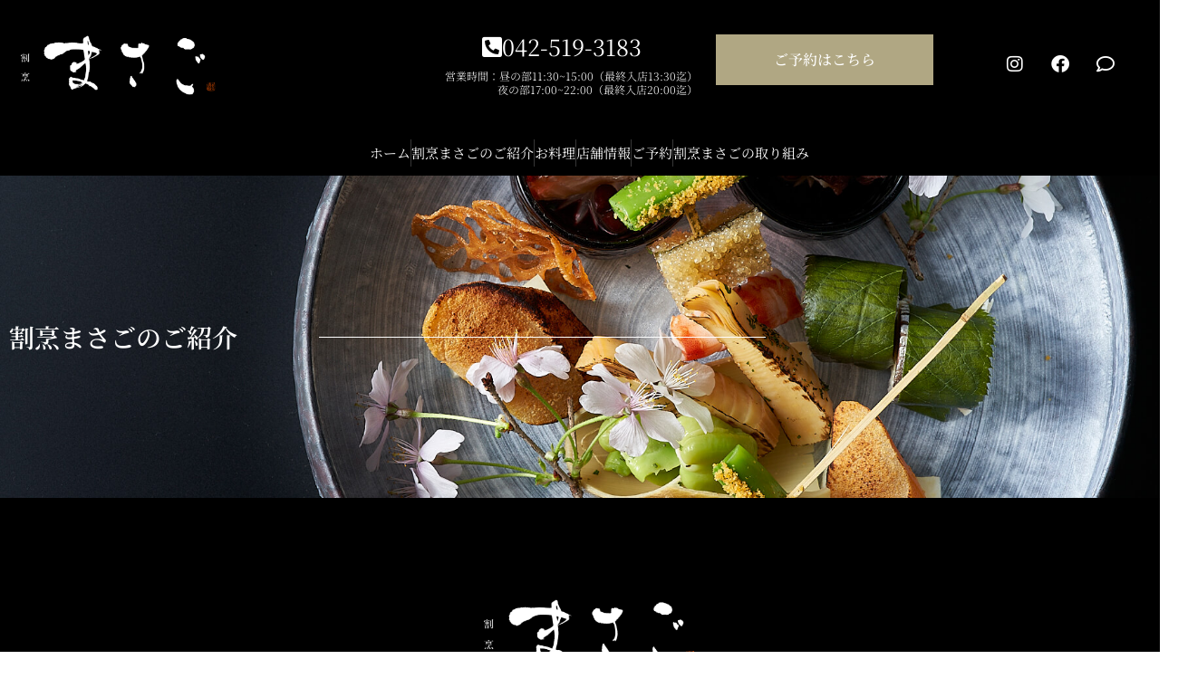

--- FILE ---
content_type: text/html; charset=UTF-8
request_url: https://masago-tachikawa.com/introduce/
body_size: 26818
content:
<!DOCTYPE html>
<html lang="ja">
<head>
	<meta charset="UTF-8">
	<meta http-equiv="X-UA-Compatible" content="IE=edge">
	<meta name="viewport" content="width=device-width, initial-scale=1">
	<!-- /header.php -->
	<title>割烹まさごのご紹介 | 割烹 まさご 東京 立川</title>
<meta name='robots' content='max-image-preview:large' />
<link rel='dns-prefetch' href='//cdn.jsdelivr.net' />
<link rel="alternate" title="oEmbed (JSON)" type="application/json+oembed" href="https://masago-tachikawa.com/wp-json/oembed/1.0/embed?url=https%3A%2F%2Fmasago-tachikawa.com%2Fintroduce%2F" />
<link rel="alternate" title="oEmbed (XML)" type="text/xml+oembed" href="https://masago-tachikawa.com/wp-json/oembed/1.0/embed?url=https%3A%2F%2Fmasago-tachikawa.com%2Fintroduce%2F&#038;format=xml" />

<!-- SEO SIMPLE PACK 3.6.2 -->
<meta name="description" content="割烹まさごのご紹介 こだわり - 美味求真 - 素材へのこだわり 各地の生産者のこだわりに共感できる食材を吟味して選んでいます。料理の要となる一番出汁は、道南産の3年熟成真昆布と枕崎産の鮪節を使用しております。道南産の3年熟成真昆布は利尻昆">
<meta name="keywords" content="割烹,和食,立川,日本料理,接待,高級">
<link rel="canonical" href="https://masago-tachikawa.com/introduce/">
<meta property="og:locale" content="ja_JP">
<meta property="og:type" content="article">
<meta property="og:image" content="https://masago-tachikawa.com/wp-content/uploads/2024/01/157-scaled.jpg">
<meta property="og:title" content="割烹まさごのご紹介 | 割烹 まさご 東京 立川">
<meta property="og:description" content="割烹まさごのご紹介 こだわり - 美味求真 - 素材へのこだわり 各地の生産者のこだわりに共感できる食材を吟味して選んでいます。料理の要となる一番出汁は、道南産の3年熟成真昆布と枕崎産の鮪節を使用しております。道南産の3年熟成真昆布は利尻昆">
<meta property="og:url" content="https://masago-tachikawa.com/introduce/">
<meta property="og:site_name" content="割烹 まさご 東京 立川">
<meta property="article:publisher" content="https://www.instagram.com/masago.official">
<meta name="twitter:card" content="summary_large_image">
<!-- Google Analytics (gtag.js) -->
<script async src="https://www.googletagmanager.com/gtag/js?id=G-6XJSVV4ZQL"></script>
<script>
	window.dataLayer = window.dataLayer || [];
	function gtag(){dataLayer.push(arguments);}
	gtag("js", new Date());
	gtag("config", "G-6XJSVV4ZQL");
</script>
	<!-- / SEO SIMPLE PACK -->

<style id='wp-img-auto-sizes-contain-inline-css' type='text/css'>
img:is([sizes=auto i],[sizes^="auto," i]){contain-intrinsic-size:3000px 1500px}
/*# sourceURL=wp-img-auto-sizes-contain-inline-css */
</style>
<style id='wp-emoji-styles-inline-css' type='text/css'>

	img.wp-smiley, img.emoji {
		display: inline !important;
		border: none !important;
		box-shadow: none !important;
		height: 1em !important;
		width: 1em !important;
		margin: 0 0.07em !important;
		vertical-align: -0.1em !important;
		background: none !important;
		padding: 0 !important;
	}
/*# sourceURL=wp-emoji-styles-inline-css */
</style>
<style id='global-styles-inline-css' type='text/css'>
:root{--wp--preset--aspect-ratio--square: 1;--wp--preset--aspect-ratio--4-3: 4/3;--wp--preset--aspect-ratio--3-4: 3/4;--wp--preset--aspect-ratio--3-2: 3/2;--wp--preset--aspect-ratio--2-3: 2/3;--wp--preset--aspect-ratio--16-9: 16/9;--wp--preset--aspect-ratio--9-16: 9/16;--wp--preset--color--black: #000000;--wp--preset--color--cyan-bluish-gray: #abb8c3;--wp--preset--color--white: #ffffff;--wp--preset--color--pale-pink: #f78da7;--wp--preset--color--vivid-red: #cf2e2e;--wp--preset--color--luminous-vivid-orange: #ff6900;--wp--preset--color--luminous-vivid-amber: #fcb900;--wp--preset--color--light-green-cyan: #7bdcb5;--wp--preset--color--vivid-green-cyan: #00d084;--wp--preset--color--pale-cyan-blue: #8ed1fc;--wp--preset--color--vivid-cyan-blue: #0693e3;--wp--preset--color--vivid-purple: #9b51e0;--wp--preset--color--text: #000000;--wp--preset--color--primary: #333333;--wp--preset--color--primarytext: #ffffff;--wp--preset--color--secondary: #F9F9F9;--wp--preset--color--secondarytext: #ffffff;--wp--preset--color--accent: #C30000;--wp--preset--color--linktext: #0a58ca;--wp--preset--color--green: #157347;--wp--preset--color--blue: #31d2f2;--wp--preset--color--red: #dc3545;--wp--preset--color--yellow: #ffca2c;--wp--preset--color--gray: #eee;--wp--preset--gradient--vivid-cyan-blue-to-vivid-purple: linear-gradient(135deg,rgb(6,147,227) 0%,rgb(155,81,224) 100%);--wp--preset--gradient--light-green-cyan-to-vivid-green-cyan: linear-gradient(135deg,rgb(122,220,180) 0%,rgb(0,208,130) 100%);--wp--preset--gradient--luminous-vivid-amber-to-luminous-vivid-orange: linear-gradient(135deg,rgb(252,185,0) 0%,rgb(255,105,0) 100%);--wp--preset--gradient--luminous-vivid-orange-to-vivid-red: linear-gradient(135deg,rgb(255,105,0) 0%,rgb(207,46,46) 100%);--wp--preset--gradient--very-light-gray-to-cyan-bluish-gray: linear-gradient(135deg,rgb(238,238,238) 0%,rgb(169,184,195) 100%);--wp--preset--gradient--cool-to-warm-spectrum: linear-gradient(135deg,rgb(74,234,220) 0%,rgb(151,120,209) 20%,rgb(207,42,186) 40%,rgb(238,44,130) 60%,rgb(251,105,98) 80%,rgb(254,248,76) 100%);--wp--preset--gradient--blush-light-purple: linear-gradient(135deg,rgb(255,206,236) 0%,rgb(152,150,240) 100%);--wp--preset--gradient--blush-bordeaux: linear-gradient(135deg,rgb(254,205,165) 0%,rgb(254,45,45) 50%,rgb(107,0,62) 100%);--wp--preset--gradient--luminous-dusk: linear-gradient(135deg,rgb(255,203,112) 0%,rgb(199,81,192) 50%,rgb(65,88,208) 100%);--wp--preset--gradient--pale-ocean: linear-gradient(135deg,rgb(255,245,203) 0%,rgb(182,227,212) 50%,rgb(51,167,181) 100%);--wp--preset--gradient--electric-grass: linear-gradient(135deg,rgb(202,248,128) 0%,rgb(113,206,126) 100%);--wp--preset--gradient--midnight: linear-gradient(135deg,rgb(2,3,129) 0%,rgb(40,116,252) 100%);--wp--preset--font-size--small: 18px;--wp--preset--font-size--medium: 20px;--wp--preset--font-size--large: 24px;--wp--preset--font-size--x-large: 42px;--wp--preset--font-size--extra-small: 16px;--wp--preset--font-size--normal: 20px;--wp--preset--font-size--extra-large: 40px;--wp--preset--font-size--huge: 50px;--wp--preset--font-size--gigantic: 50px;--wp--preset--font-family--system-font: -apple-system,BlinkMacSystemFont,\"Segoe UI\",Roboto,Oxygen-Sans,Ubuntu,Cantarell,\"Helvetica Neue\",sans-serif;--wp--preset--font-family--helvetica-arial: Helvetica Neue, Helvetica, Arial, sans-serif;--wp--preset--font-family--geneva-verdana: Geneva, Tahoma, Verdana, sans-serif;--wp--preset--font-family--cambria-georgia: Cambria, Georgia, serif;--wp--preset--font-family--hoefler-times-new-roman: Hoefler Text, Baskerville Old Face, Garamond, Times New Roman, serif;--wp--preset--spacing--20: 0.44rem;--wp--preset--spacing--30: 0.67rem;--wp--preset--spacing--40: 1rem;--wp--preset--spacing--50: 1.5rem;--wp--preset--spacing--60: 2.25rem;--wp--preset--spacing--70: 3.38rem;--wp--preset--spacing--80: 5.06rem;--wp--preset--shadow--natural: 6px 6px 9px rgba(0, 0, 0, 0.2);--wp--preset--shadow--deep: 12px 12px 50px rgba(0, 0, 0, 0.4);--wp--preset--shadow--sharp: 6px 6px 0px rgba(0, 0, 0, 0.2);--wp--preset--shadow--outlined: 6px 6px 0px -3px rgb(255, 255, 255), 6px 6px rgb(0, 0, 0);--wp--preset--shadow--crisp: 6px 6px 0px rgb(0, 0, 0);--wp--custom--font-primary: -apple-system, BlinkMacSystemFont, \'Segoe UI\', Roboto, Oxygen-Sans, Ubuntu, Cantarell, \'Helvetica Neue\', sans-serif;--wp--custom--line-height--body: 1.7;--wp--custom--line-height--heading: 1.3;--wp--custom--line-height--page-title: 1.1;--wp--custom--spacing--unit: 20px;--wp--custom--spacing--horizontal: 25px;--wp--custom--spacing--vertical: 30px;--wp--custom--font-weight--light: 300;--wp--custom--font-weight--normal: normal;}:root { --wp--style--global--content-size: 610px;--wp--style--global--wide-size: 1240px; }:where(body) { margin: 0; }.wp-site-blocks > .alignleft { float: left; margin-right: 2em; }.wp-site-blocks > .alignright { float: right; margin-left: 2em; }.wp-site-blocks > .aligncenter { justify-content: center; margin-left: auto; margin-right: auto; }:where(.is-layout-flex){gap: 0.5em;}:where(.is-layout-grid){gap: 0.5em;}.is-layout-flow > .alignleft{float: left;margin-inline-start: 0;margin-inline-end: 2em;}.is-layout-flow > .alignright{float: right;margin-inline-start: 2em;margin-inline-end: 0;}.is-layout-flow > .aligncenter{margin-left: auto !important;margin-right: auto !important;}.is-layout-constrained > .alignleft{float: left;margin-inline-start: 0;margin-inline-end: 2em;}.is-layout-constrained > .alignright{float: right;margin-inline-start: 2em;margin-inline-end: 0;}.is-layout-constrained > .aligncenter{margin-left: auto !important;margin-right: auto !important;}.is-layout-constrained > :where(:not(.alignleft):not(.alignright):not(.alignfull)){max-width: var(--wp--style--global--content-size);margin-left: auto !important;margin-right: auto !important;}.is-layout-constrained > .alignwide{max-width: var(--wp--style--global--wide-size);}body .is-layout-flex{display: flex;}.is-layout-flex{flex-wrap: wrap;align-items: center;}.is-layout-flex > :is(*, div){margin: 0;}body .is-layout-grid{display: grid;}.is-layout-grid > :is(*, div){margin: 0;}body{background-color: var(--wp--preset--color--white);color: var(--wp--preset--color--dark-gray);font-size: var(--wp--preset--font-size--normal);line-height: var(--wp--custom--line-height--body);padding-top: 0px;padding-right: 0px;padding-bottom: 0px;padding-left: 0px;}a:where(:not(.wp-element-button)){color: var(--wp--preset--color--dark-gray);text-decoration: underline;}h1{font-size: var(--wp--preset--font-size--gigantic);font-weight: var(--wp--custom--font-weight--normal);line-height: var(--wp--custom--line-height--page-title);}h2{font-size: var(--wp--preset--font-size--extra-large);font-weight: var(--wp--custom--font-weight--normal);line-height: var(--wp--custom--line-height--heading);}h3{font-size: calc(1.25 * var(--wp--preset--font-size--large));font-weight: var(--wp--custom--font-weight--normal);line-height: var(--wp--custom--line-height--heading);}h4{font-size: var(--wp--preset--font-size--large);line-height: var(--wp--custom--line-height--heading);}h5{font-size: var(--wp--preset--font-size--small);line-height: var(--wp--custom--line-height--heading);}h6{font-size: var(--wp--preset--font-size--extra-small);line-height: var(--wp--custom--line-height--heading);}:root :where(.wp-element-button, .wp-block-button__link){background-color: #32373c;border-width: 0;color: #fff;font-family: inherit;font-size: inherit;font-style: inherit;font-weight: inherit;letter-spacing: inherit;line-height: inherit;padding-top: calc(0.667em + 2px);padding-right: calc(1.333em + 2px);padding-bottom: calc(0.667em + 2px);padding-left: calc(1.333em + 2px);text-decoration: none;text-transform: inherit;}.has-black-color{color: var(--wp--preset--color--black) !important;}.has-cyan-bluish-gray-color{color: var(--wp--preset--color--cyan-bluish-gray) !important;}.has-white-color{color: var(--wp--preset--color--white) !important;}.has-pale-pink-color{color: var(--wp--preset--color--pale-pink) !important;}.has-vivid-red-color{color: var(--wp--preset--color--vivid-red) !important;}.has-luminous-vivid-orange-color{color: var(--wp--preset--color--luminous-vivid-orange) !important;}.has-luminous-vivid-amber-color{color: var(--wp--preset--color--luminous-vivid-amber) !important;}.has-light-green-cyan-color{color: var(--wp--preset--color--light-green-cyan) !important;}.has-vivid-green-cyan-color{color: var(--wp--preset--color--vivid-green-cyan) !important;}.has-pale-cyan-blue-color{color: var(--wp--preset--color--pale-cyan-blue) !important;}.has-vivid-cyan-blue-color{color: var(--wp--preset--color--vivid-cyan-blue) !important;}.has-vivid-purple-color{color: var(--wp--preset--color--vivid-purple) !important;}.has-text-color{color: var(--wp--preset--color--text) !important;}.has-primary-color{color: var(--wp--preset--color--primary) !important;}.has-primarytext-color{color: var(--wp--preset--color--primarytext) !important;}.has-secondary-color{color: var(--wp--preset--color--secondary) !important;}.has-secondarytext-color{color: var(--wp--preset--color--secondarytext) !important;}.has-accent-color{color: var(--wp--preset--color--accent) !important;}.has-linktext-color{color: var(--wp--preset--color--linktext) !important;}.has-green-color{color: var(--wp--preset--color--green) !important;}.has-blue-color{color: var(--wp--preset--color--blue) !important;}.has-red-color{color: var(--wp--preset--color--red) !important;}.has-yellow-color{color: var(--wp--preset--color--yellow) !important;}.has-gray-color{color: var(--wp--preset--color--gray) !important;}.has-black-background-color{background-color: var(--wp--preset--color--black) !important;}.has-cyan-bluish-gray-background-color{background-color: var(--wp--preset--color--cyan-bluish-gray) !important;}.has-white-background-color{background-color: var(--wp--preset--color--white) !important;}.has-pale-pink-background-color{background-color: var(--wp--preset--color--pale-pink) !important;}.has-vivid-red-background-color{background-color: var(--wp--preset--color--vivid-red) !important;}.has-luminous-vivid-orange-background-color{background-color: var(--wp--preset--color--luminous-vivid-orange) !important;}.has-luminous-vivid-amber-background-color{background-color: var(--wp--preset--color--luminous-vivid-amber) !important;}.has-light-green-cyan-background-color{background-color: var(--wp--preset--color--light-green-cyan) !important;}.has-vivid-green-cyan-background-color{background-color: var(--wp--preset--color--vivid-green-cyan) !important;}.has-pale-cyan-blue-background-color{background-color: var(--wp--preset--color--pale-cyan-blue) !important;}.has-vivid-cyan-blue-background-color{background-color: var(--wp--preset--color--vivid-cyan-blue) !important;}.has-vivid-purple-background-color{background-color: var(--wp--preset--color--vivid-purple) !important;}.has-text-background-color{background-color: var(--wp--preset--color--text) !important;}.has-primary-background-color{background-color: var(--wp--preset--color--primary) !important;}.has-primarytext-background-color{background-color: var(--wp--preset--color--primarytext) !important;}.has-secondary-background-color{background-color: var(--wp--preset--color--secondary) !important;}.has-secondarytext-background-color{background-color: var(--wp--preset--color--secondarytext) !important;}.has-accent-background-color{background-color: var(--wp--preset--color--accent) !important;}.has-linktext-background-color{background-color: var(--wp--preset--color--linktext) !important;}.has-green-background-color{background-color: var(--wp--preset--color--green) !important;}.has-blue-background-color{background-color: var(--wp--preset--color--blue) !important;}.has-red-background-color{background-color: var(--wp--preset--color--red) !important;}.has-yellow-background-color{background-color: var(--wp--preset--color--yellow) !important;}.has-gray-background-color{background-color: var(--wp--preset--color--gray) !important;}.has-black-border-color{border-color: var(--wp--preset--color--black) !important;}.has-cyan-bluish-gray-border-color{border-color: var(--wp--preset--color--cyan-bluish-gray) !important;}.has-white-border-color{border-color: var(--wp--preset--color--white) !important;}.has-pale-pink-border-color{border-color: var(--wp--preset--color--pale-pink) !important;}.has-vivid-red-border-color{border-color: var(--wp--preset--color--vivid-red) !important;}.has-luminous-vivid-orange-border-color{border-color: var(--wp--preset--color--luminous-vivid-orange) !important;}.has-luminous-vivid-amber-border-color{border-color: var(--wp--preset--color--luminous-vivid-amber) !important;}.has-light-green-cyan-border-color{border-color: var(--wp--preset--color--light-green-cyan) !important;}.has-vivid-green-cyan-border-color{border-color: var(--wp--preset--color--vivid-green-cyan) !important;}.has-pale-cyan-blue-border-color{border-color: var(--wp--preset--color--pale-cyan-blue) !important;}.has-vivid-cyan-blue-border-color{border-color: var(--wp--preset--color--vivid-cyan-blue) !important;}.has-vivid-purple-border-color{border-color: var(--wp--preset--color--vivid-purple) !important;}.has-text-border-color{border-color: var(--wp--preset--color--text) !important;}.has-primary-border-color{border-color: var(--wp--preset--color--primary) !important;}.has-primarytext-border-color{border-color: var(--wp--preset--color--primarytext) !important;}.has-secondary-border-color{border-color: var(--wp--preset--color--secondary) !important;}.has-secondarytext-border-color{border-color: var(--wp--preset--color--secondarytext) !important;}.has-accent-border-color{border-color: var(--wp--preset--color--accent) !important;}.has-linktext-border-color{border-color: var(--wp--preset--color--linktext) !important;}.has-green-border-color{border-color: var(--wp--preset--color--green) !important;}.has-blue-border-color{border-color: var(--wp--preset--color--blue) !important;}.has-red-border-color{border-color: var(--wp--preset--color--red) !important;}.has-yellow-border-color{border-color: var(--wp--preset--color--yellow) !important;}.has-gray-border-color{border-color: var(--wp--preset--color--gray) !important;}.has-vivid-cyan-blue-to-vivid-purple-gradient-background{background: var(--wp--preset--gradient--vivid-cyan-blue-to-vivid-purple) !important;}.has-light-green-cyan-to-vivid-green-cyan-gradient-background{background: var(--wp--preset--gradient--light-green-cyan-to-vivid-green-cyan) !important;}.has-luminous-vivid-amber-to-luminous-vivid-orange-gradient-background{background: var(--wp--preset--gradient--luminous-vivid-amber-to-luminous-vivid-orange) !important;}.has-luminous-vivid-orange-to-vivid-red-gradient-background{background: var(--wp--preset--gradient--luminous-vivid-orange-to-vivid-red) !important;}.has-very-light-gray-to-cyan-bluish-gray-gradient-background{background: var(--wp--preset--gradient--very-light-gray-to-cyan-bluish-gray) !important;}.has-cool-to-warm-spectrum-gradient-background{background: var(--wp--preset--gradient--cool-to-warm-spectrum) !important;}.has-blush-light-purple-gradient-background{background: var(--wp--preset--gradient--blush-light-purple) !important;}.has-blush-bordeaux-gradient-background{background: var(--wp--preset--gradient--blush-bordeaux) !important;}.has-luminous-dusk-gradient-background{background: var(--wp--preset--gradient--luminous-dusk) !important;}.has-pale-ocean-gradient-background{background: var(--wp--preset--gradient--pale-ocean) !important;}.has-electric-grass-gradient-background{background: var(--wp--preset--gradient--electric-grass) !important;}.has-midnight-gradient-background{background: var(--wp--preset--gradient--midnight) !important;}.has-small-font-size{font-size: var(--wp--preset--font-size--small) !important;}.has-medium-font-size{font-size: var(--wp--preset--font-size--medium) !important;}.has-large-font-size{font-size: var(--wp--preset--font-size--large) !important;}.has-x-large-font-size{font-size: var(--wp--preset--font-size--x-large) !important;}.has-extra-small-font-size{font-size: var(--wp--preset--font-size--extra-small) !important;}.has-normal-font-size{font-size: var(--wp--preset--font-size--normal) !important;}.has-extra-large-font-size{font-size: var(--wp--preset--font-size--extra-large) !important;}.has-huge-font-size{font-size: var(--wp--preset--font-size--huge) !important;}.has-gigantic-font-size{font-size: var(--wp--preset--font-size--gigantic) !important;}.has-system-font-font-family{font-family: var(--wp--preset--font-family--system-font) !important;}.has-helvetica-arial-font-family{font-family: var(--wp--preset--font-family--helvetica-arial) !important;}.has-geneva-verdana-font-family{font-family: var(--wp--preset--font-family--geneva-verdana) !important;}.has-cambria-georgia-font-family{font-family: var(--wp--preset--font-family--cambria-georgia) !important;}.has-hoefler-times-new-roman-font-family{font-family: var(--wp--preset--font-family--hoefler-times-new-roman) !important;}
:root :where(.wp-block-button .wp-block-button__link){background-color: var(--wp--preset--color--gray);border-radius: 0px;color: var(--wp--preset--color--green);font-size: var(--wp--preset--font-size--normal);font-weight: 500;}
:where(.wp-block-post-template.is-layout-flex){gap: 1.25em;}:where(.wp-block-post-template.is-layout-grid){gap: 1.25em;}
:where(.wp-block-term-template.is-layout-flex){gap: 1.25em;}:where(.wp-block-term-template.is-layout-grid){gap: 1.25em;}
:where(.wp-block-columns.is-layout-flex){gap: 2em;}:where(.wp-block-columns.is-layout-grid){gap: 2em;}
:root :where(.wp-block-pullquote){font-size: 1.5em;line-height: 1.6;}
:root :where(.wp-block-site-tagline){font-size: var(--wp--preset--font-size--small);line-height: 1.4;}
:root :where(.wp-block-post-author){font-size: var(--wp--preset--font-size--extra-small);line-height: var(--wp--custom--line-height--body);}
:root :where(.wp-block-post-date){font-size: var(--wp--preset--font-size--extra-small);line-height: var(--wp--custom--line-height--body);}
:root :where(.wp-block-post-terms){font-size: var(--wp--preset--font-size--extra-small);line-height: var(--wp--custom--line-height--body);}
:root :where(.wp-block-site-title){font-size: var(--wp--preset--font-size--large);font-weight: var(--wp--custom--font-weight--normal);text-transform: uppercase;}
:root :where(.wp-block-code){border-radius: 0px;border-color: var(--wp--preset--color--dark-gray);border-width: 1.5px;border-style: solid;padding-top: var(--wp--custom--spacing--unit);padding-right: var(--wp--custom--spacing--unit);padding-bottom: var(--wp--custom--spacing--unit);padding-left: var(--wp--custom--spacing--unit);}
/*# sourceURL=global-styles-inline-css */
</style>
<link rel='stylesheet' id='contact-form-7-css' href='https://masago-tachikawa.com/wp-content/plugins/contact-form-7/includes/css/styles.css?ver=6.1.4' type='text/css' media='all' />
<link rel='stylesheet' id='elementor-frontend-css' href='https://masago-tachikawa.com/wp-content/plugins/elementor/assets/css/frontend.min.css?ver=3.34.2' type='text/css' media='all' />
<style id='elementor-frontend-inline-css' type='text/css'>
@-webkit-keyframes ha_fadeIn{0%{opacity:0}to{opacity:1}}@keyframes ha_fadeIn{0%{opacity:0}to{opacity:1}}@-webkit-keyframes ha_zoomIn{0%{opacity:0;-webkit-transform:scale3d(.3,.3,.3);transform:scale3d(.3,.3,.3)}50%{opacity:1}}@keyframes ha_zoomIn{0%{opacity:0;-webkit-transform:scale3d(.3,.3,.3);transform:scale3d(.3,.3,.3)}50%{opacity:1}}@-webkit-keyframes ha_rollIn{0%{opacity:0;-webkit-transform:translate3d(-100%,0,0) rotate3d(0,0,1,-120deg);transform:translate3d(-100%,0,0) rotate3d(0,0,1,-120deg)}to{opacity:1}}@keyframes ha_rollIn{0%{opacity:0;-webkit-transform:translate3d(-100%,0,0) rotate3d(0,0,1,-120deg);transform:translate3d(-100%,0,0) rotate3d(0,0,1,-120deg)}to{opacity:1}}@-webkit-keyframes ha_bounce{0%,20%,53%,to{-webkit-animation-timing-function:cubic-bezier(.215,.61,.355,1);animation-timing-function:cubic-bezier(.215,.61,.355,1)}40%,43%{-webkit-transform:translate3d(0,-30px,0) scaleY(1.1);transform:translate3d(0,-30px,0) scaleY(1.1);-webkit-animation-timing-function:cubic-bezier(.755,.05,.855,.06);animation-timing-function:cubic-bezier(.755,.05,.855,.06)}70%{-webkit-transform:translate3d(0,-15px,0) scaleY(1.05);transform:translate3d(0,-15px,0) scaleY(1.05);-webkit-animation-timing-function:cubic-bezier(.755,.05,.855,.06);animation-timing-function:cubic-bezier(.755,.05,.855,.06)}80%{-webkit-transition-timing-function:cubic-bezier(.215,.61,.355,1);transition-timing-function:cubic-bezier(.215,.61,.355,1);-webkit-transform:translate3d(0,0,0) scaleY(.95);transform:translate3d(0,0,0) scaleY(.95)}90%{-webkit-transform:translate3d(0,-4px,0) scaleY(1.02);transform:translate3d(0,-4px,0) scaleY(1.02)}}@keyframes ha_bounce{0%,20%,53%,to{-webkit-animation-timing-function:cubic-bezier(.215,.61,.355,1);animation-timing-function:cubic-bezier(.215,.61,.355,1)}40%,43%{-webkit-transform:translate3d(0,-30px,0) scaleY(1.1);transform:translate3d(0,-30px,0) scaleY(1.1);-webkit-animation-timing-function:cubic-bezier(.755,.05,.855,.06);animation-timing-function:cubic-bezier(.755,.05,.855,.06)}70%{-webkit-transform:translate3d(0,-15px,0) scaleY(1.05);transform:translate3d(0,-15px,0) scaleY(1.05);-webkit-animation-timing-function:cubic-bezier(.755,.05,.855,.06);animation-timing-function:cubic-bezier(.755,.05,.855,.06)}80%{-webkit-transition-timing-function:cubic-bezier(.215,.61,.355,1);transition-timing-function:cubic-bezier(.215,.61,.355,1);-webkit-transform:translate3d(0,0,0) scaleY(.95);transform:translate3d(0,0,0) scaleY(.95)}90%{-webkit-transform:translate3d(0,-4px,0) scaleY(1.02);transform:translate3d(0,-4px,0) scaleY(1.02)}}@-webkit-keyframes ha_bounceIn{0%,20%,40%,60%,80%,to{-webkit-animation-timing-function:cubic-bezier(.215,.61,.355,1);animation-timing-function:cubic-bezier(.215,.61,.355,1)}0%{opacity:0;-webkit-transform:scale3d(.3,.3,.3);transform:scale3d(.3,.3,.3)}20%{-webkit-transform:scale3d(1.1,1.1,1.1);transform:scale3d(1.1,1.1,1.1)}40%{-webkit-transform:scale3d(.9,.9,.9);transform:scale3d(.9,.9,.9)}60%{opacity:1;-webkit-transform:scale3d(1.03,1.03,1.03);transform:scale3d(1.03,1.03,1.03)}80%{-webkit-transform:scale3d(.97,.97,.97);transform:scale3d(.97,.97,.97)}to{opacity:1}}@keyframes ha_bounceIn{0%,20%,40%,60%,80%,to{-webkit-animation-timing-function:cubic-bezier(.215,.61,.355,1);animation-timing-function:cubic-bezier(.215,.61,.355,1)}0%{opacity:0;-webkit-transform:scale3d(.3,.3,.3);transform:scale3d(.3,.3,.3)}20%{-webkit-transform:scale3d(1.1,1.1,1.1);transform:scale3d(1.1,1.1,1.1)}40%{-webkit-transform:scale3d(.9,.9,.9);transform:scale3d(.9,.9,.9)}60%{opacity:1;-webkit-transform:scale3d(1.03,1.03,1.03);transform:scale3d(1.03,1.03,1.03)}80%{-webkit-transform:scale3d(.97,.97,.97);transform:scale3d(.97,.97,.97)}to{opacity:1}}@-webkit-keyframes ha_flipInX{0%{opacity:0;-webkit-transform:perspective(400px) rotate3d(1,0,0,90deg);transform:perspective(400px) rotate3d(1,0,0,90deg);-webkit-animation-timing-function:ease-in;animation-timing-function:ease-in}40%{-webkit-transform:perspective(400px) rotate3d(1,0,0,-20deg);transform:perspective(400px) rotate3d(1,0,0,-20deg);-webkit-animation-timing-function:ease-in;animation-timing-function:ease-in}60%{opacity:1;-webkit-transform:perspective(400px) rotate3d(1,0,0,10deg);transform:perspective(400px) rotate3d(1,0,0,10deg)}80%{-webkit-transform:perspective(400px) rotate3d(1,0,0,-5deg);transform:perspective(400px) rotate3d(1,0,0,-5deg)}}@keyframes ha_flipInX{0%{opacity:0;-webkit-transform:perspective(400px) rotate3d(1,0,0,90deg);transform:perspective(400px) rotate3d(1,0,0,90deg);-webkit-animation-timing-function:ease-in;animation-timing-function:ease-in}40%{-webkit-transform:perspective(400px) rotate3d(1,0,0,-20deg);transform:perspective(400px) rotate3d(1,0,0,-20deg);-webkit-animation-timing-function:ease-in;animation-timing-function:ease-in}60%{opacity:1;-webkit-transform:perspective(400px) rotate3d(1,0,0,10deg);transform:perspective(400px) rotate3d(1,0,0,10deg)}80%{-webkit-transform:perspective(400px) rotate3d(1,0,0,-5deg);transform:perspective(400px) rotate3d(1,0,0,-5deg)}}@-webkit-keyframes ha_flipInY{0%{opacity:0;-webkit-transform:perspective(400px) rotate3d(0,1,0,90deg);transform:perspective(400px) rotate3d(0,1,0,90deg);-webkit-animation-timing-function:ease-in;animation-timing-function:ease-in}40%{-webkit-transform:perspective(400px) rotate3d(0,1,0,-20deg);transform:perspective(400px) rotate3d(0,1,0,-20deg);-webkit-animation-timing-function:ease-in;animation-timing-function:ease-in}60%{opacity:1;-webkit-transform:perspective(400px) rotate3d(0,1,0,10deg);transform:perspective(400px) rotate3d(0,1,0,10deg)}80%{-webkit-transform:perspective(400px) rotate3d(0,1,0,-5deg);transform:perspective(400px) rotate3d(0,1,0,-5deg)}}@keyframes ha_flipInY{0%{opacity:0;-webkit-transform:perspective(400px) rotate3d(0,1,0,90deg);transform:perspective(400px) rotate3d(0,1,0,90deg);-webkit-animation-timing-function:ease-in;animation-timing-function:ease-in}40%{-webkit-transform:perspective(400px) rotate3d(0,1,0,-20deg);transform:perspective(400px) rotate3d(0,1,0,-20deg);-webkit-animation-timing-function:ease-in;animation-timing-function:ease-in}60%{opacity:1;-webkit-transform:perspective(400px) rotate3d(0,1,0,10deg);transform:perspective(400px) rotate3d(0,1,0,10deg)}80%{-webkit-transform:perspective(400px) rotate3d(0,1,0,-5deg);transform:perspective(400px) rotate3d(0,1,0,-5deg)}}@-webkit-keyframes ha_swing{20%{-webkit-transform:rotate3d(0,0,1,15deg);transform:rotate3d(0,0,1,15deg)}40%{-webkit-transform:rotate3d(0,0,1,-10deg);transform:rotate3d(0,0,1,-10deg)}60%{-webkit-transform:rotate3d(0,0,1,5deg);transform:rotate3d(0,0,1,5deg)}80%{-webkit-transform:rotate3d(0,0,1,-5deg);transform:rotate3d(0,0,1,-5deg)}}@keyframes ha_swing{20%{-webkit-transform:rotate3d(0,0,1,15deg);transform:rotate3d(0,0,1,15deg)}40%{-webkit-transform:rotate3d(0,0,1,-10deg);transform:rotate3d(0,0,1,-10deg)}60%{-webkit-transform:rotate3d(0,0,1,5deg);transform:rotate3d(0,0,1,5deg)}80%{-webkit-transform:rotate3d(0,0,1,-5deg);transform:rotate3d(0,0,1,-5deg)}}@-webkit-keyframes ha_slideInDown{0%{visibility:visible;-webkit-transform:translate3d(0,-100%,0);transform:translate3d(0,-100%,0)}}@keyframes ha_slideInDown{0%{visibility:visible;-webkit-transform:translate3d(0,-100%,0);transform:translate3d(0,-100%,0)}}@-webkit-keyframes ha_slideInUp{0%{visibility:visible;-webkit-transform:translate3d(0,100%,0);transform:translate3d(0,100%,0)}}@keyframes ha_slideInUp{0%{visibility:visible;-webkit-transform:translate3d(0,100%,0);transform:translate3d(0,100%,0)}}@-webkit-keyframes ha_slideInLeft{0%{visibility:visible;-webkit-transform:translate3d(-100%,0,0);transform:translate3d(-100%,0,0)}}@keyframes ha_slideInLeft{0%{visibility:visible;-webkit-transform:translate3d(-100%,0,0);transform:translate3d(-100%,0,0)}}@-webkit-keyframes ha_slideInRight{0%{visibility:visible;-webkit-transform:translate3d(100%,0,0);transform:translate3d(100%,0,0)}}@keyframes ha_slideInRight{0%{visibility:visible;-webkit-transform:translate3d(100%,0,0);transform:translate3d(100%,0,0)}}.ha_fadeIn{-webkit-animation-name:ha_fadeIn;animation-name:ha_fadeIn}.ha_zoomIn{-webkit-animation-name:ha_zoomIn;animation-name:ha_zoomIn}.ha_rollIn{-webkit-animation-name:ha_rollIn;animation-name:ha_rollIn}.ha_bounce{-webkit-transform-origin:center bottom;-ms-transform-origin:center bottom;transform-origin:center bottom;-webkit-animation-name:ha_bounce;animation-name:ha_bounce}.ha_bounceIn{-webkit-animation-name:ha_bounceIn;animation-name:ha_bounceIn;-webkit-animation-duration:.75s;-webkit-animation-duration:calc(var(--animate-duration)*.75);animation-duration:.75s;animation-duration:calc(var(--animate-duration)*.75)}.ha_flipInX,.ha_flipInY{-webkit-animation-name:ha_flipInX;animation-name:ha_flipInX;-webkit-backface-visibility:visible!important;backface-visibility:visible!important}.ha_flipInY{-webkit-animation-name:ha_flipInY;animation-name:ha_flipInY}.ha_swing{-webkit-transform-origin:top center;-ms-transform-origin:top center;transform-origin:top center;-webkit-animation-name:ha_swing;animation-name:ha_swing}.ha_slideInDown{-webkit-animation-name:ha_slideInDown;animation-name:ha_slideInDown}.ha_slideInUp{-webkit-animation-name:ha_slideInUp;animation-name:ha_slideInUp}.ha_slideInLeft{-webkit-animation-name:ha_slideInLeft;animation-name:ha_slideInLeft}.ha_slideInRight{-webkit-animation-name:ha_slideInRight;animation-name:ha_slideInRight}.ha-css-transform-yes{-webkit-transition-duration:var(--ha-tfx-transition-duration, .2s);transition-duration:var(--ha-tfx-transition-duration, .2s);-webkit-transition-property:-webkit-transform;transition-property:transform;transition-property:transform,-webkit-transform;-webkit-transform:translate(var(--ha-tfx-translate-x, 0),var(--ha-tfx-translate-y, 0)) scale(var(--ha-tfx-scale-x, 1),var(--ha-tfx-scale-y, 1)) skew(var(--ha-tfx-skew-x, 0),var(--ha-tfx-skew-y, 0)) rotateX(var(--ha-tfx-rotate-x, 0)) rotateY(var(--ha-tfx-rotate-y, 0)) rotateZ(var(--ha-tfx-rotate-z, 0));transform:translate(var(--ha-tfx-translate-x, 0),var(--ha-tfx-translate-y, 0)) scale(var(--ha-tfx-scale-x, 1),var(--ha-tfx-scale-y, 1)) skew(var(--ha-tfx-skew-x, 0),var(--ha-tfx-skew-y, 0)) rotateX(var(--ha-tfx-rotate-x, 0)) rotateY(var(--ha-tfx-rotate-y, 0)) rotateZ(var(--ha-tfx-rotate-z, 0))}.ha-css-transform-yes:hover{-webkit-transform:translate(var(--ha-tfx-translate-x-hover, var(--ha-tfx-translate-x, 0)),var(--ha-tfx-translate-y-hover, var(--ha-tfx-translate-y, 0))) scale(var(--ha-tfx-scale-x-hover, var(--ha-tfx-scale-x, 1)),var(--ha-tfx-scale-y-hover, var(--ha-tfx-scale-y, 1))) skew(var(--ha-tfx-skew-x-hover, var(--ha-tfx-skew-x, 0)),var(--ha-tfx-skew-y-hover, var(--ha-tfx-skew-y, 0))) rotateX(var(--ha-tfx-rotate-x-hover, var(--ha-tfx-rotate-x, 0))) rotateY(var(--ha-tfx-rotate-y-hover, var(--ha-tfx-rotate-y, 0))) rotateZ(var(--ha-tfx-rotate-z-hover, var(--ha-tfx-rotate-z, 0)));transform:translate(var(--ha-tfx-translate-x-hover, var(--ha-tfx-translate-x, 0)),var(--ha-tfx-translate-y-hover, var(--ha-tfx-translate-y, 0))) scale(var(--ha-tfx-scale-x-hover, var(--ha-tfx-scale-x, 1)),var(--ha-tfx-scale-y-hover, var(--ha-tfx-scale-y, 1))) skew(var(--ha-tfx-skew-x-hover, var(--ha-tfx-skew-x, 0)),var(--ha-tfx-skew-y-hover, var(--ha-tfx-skew-y, 0))) rotateX(var(--ha-tfx-rotate-x-hover, var(--ha-tfx-rotate-x, 0))) rotateY(var(--ha-tfx-rotate-y-hover, var(--ha-tfx-rotate-y, 0))) rotateZ(var(--ha-tfx-rotate-z-hover, var(--ha-tfx-rotate-z, 0)))}.happy-addon>.elementor-widget-container{word-wrap:break-word;overflow-wrap:break-word}.happy-addon>.elementor-widget-container,.happy-addon>.elementor-widget-container *{-webkit-box-sizing:border-box;box-sizing:border-box}.happy-addon:not(:has(.elementor-widget-container)),.happy-addon:not(:has(.elementor-widget-container)) *{-webkit-box-sizing:border-box;box-sizing:border-box;word-wrap:break-word;overflow-wrap:break-word}.happy-addon p:empty{display:none}.happy-addon .elementor-inline-editing{min-height:auto!important}.happy-addon-pro img{max-width:100%;height:auto;-o-object-fit:cover;object-fit:cover}.ha-screen-reader-text{position:absolute;overflow:hidden;clip:rect(1px,1px,1px,1px);margin:-1px;padding:0;width:1px;height:1px;border:0;word-wrap:normal!important;-webkit-clip-path:inset(50%);clip-path:inset(50%)}.ha-has-bg-overlay>.elementor-widget-container{position:relative;z-index:1}.ha-has-bg-overlay>.elementor-widget-container:before{position:absolute;top:0;left:0;z-index:-1;width:100%;height:100%;content:""}.ha-has-bg-overlay:not(:has(.elementor-widget-container)){position:relative;z-index:1}.ha-has-bg-overlay:not(:has(.elementor-widget-container)):before{position:absolute;top:0;left:0;z-index:-1;width:100%;height:100%;content:""}.ha-popup--is-enabled .ha-js-popup,.ha-popup--is-enabled .ha-js-popup img{cursor:-webkit-zoom-in!important;cursor:zoom-in!important}.mfp-wrap .mfp-arrow,.mfp-wrap .mfp-close{background-color:transparent}.mfp-wrap .mfp-arrow:focus,.mfp-wrap .mfp-close:focus{outline-width:thin}.ha-advanced-tooltip-enable{position:relative;cursor:pointer;--ha-tooltip-arrow-color:black;--ha-tooltip-arrow-distance:0}.ha-advanced-tooltip-enable .ha-advanced-tooltip-content{position:absolute;z-index:999;display:none;padding:5px 0;width:120px;height:auto;border-radius:6px;background-color:#000;color:#fff;text-align:center;opacity:0}.ha-advanced-tooltip-enable .ha-advanced-tooltip-content::after{position:absolute;border-width:5px;border-style:solid;content:""}.ha-advanced-tooltip-enable .ha-advanced-tooltip-content.no-arrow::after{visibility:hidden}.ha-advanced-tooltip-enable .ha-advanced-tooltip-content.show{display:inline-block;opacity:1}.ha-advanced-tooltip-enable.ha-advanced-tooltip-top .ha-advanced-tooltip-content,body[data-elementor-device-mode=tablet] .ha-advanced-tooltip-enable.ha-advanced-tooltip-tablet-top .ha-advanced-tooltip-content{top:unset;right:0;bottom:calc(101% + var(--ha-tooltip-arrow-distance));left:0;margin:0 auto}.ha-advanced-tooltip-enable.ha-advanced-tooltip-top .ha-advanced-tooltip-content::after,body[data-elementor-device-mode=tablet] .ha-advanced-tooltip-enable.ha-advanced-tooltip-tablet-top .ha-advanced-tooltip-content::after{top:100%;right:unset;bottom:unset;left:50%;border-color:var(--ha-tooltip-arrow-color) transparent transparent transparent;-webkit-transform:translateX(-50%);-ms-transform:translateX(-50%);transform:translateX(-50%)}.ha-advanced-tooltip-enable.ha-advanced-tooltip-bottom .ha-advanced-tooltip-content,body[data-elementor-device-mode=tablet] .ha-advanced-tooltip-enable.ha-advanced-tooltip-tablet-bottom .ha-advanced-tooltip-content{top:calc(101% + var(--ha-tooltip-arrow-distance));right:0;bottom:unset;left:0;margin:0 auto}.ha-advanced-tooltip-enable.ha-advanced-tooltip-bottom .ha-advanced-tooltip-content::after,body[data-elementor-device-mode=tablet] .ha-advanced-tooltip-enable.ha-advanced-tooltip-tablet-bottom .ha-advanced-tooltip-content::after{top:unset;right:unset;bottom:100%;left:50%;border-color:transparent transparent var(--ha-tooltip-arrow-color) transparent;-webkit-transform:translateX(-50%);-ms-transform:translateX(-50%);transform:translateX(-50%)}.ha-advanced-tooltip-enable.ha-advanced-tooltip-left .ha-advanced-tooltip-content,body[data-elementor-device-mode=tablet] .ha-advanced-tooltip-enable.ha-advanced-tooltip-tablet-left .ha-advanced-tooltip-content{top:50%;right:calc(101% + var(--ha-tooltip-arrow-distance));bottom:unset;left:unset;-webkit-transform:translateY(-50%);-ms-transform:translateY(-50%);transform:translateY(-50%)}.ha-advanced-tooltip-enable.ha-advanced-tooltip-left .ha-advanced-tooltip-content::after,body[data-elementor-device-mode=tablet] .ha-advanced-tooltip-enable.ha-advanced-tooltip-tablet-left .ha-advanced-tooltip-content::after{top:50%;right:unset;bottom:unset;left:100%;border-color:transparent transparent transparent var(--ha-tooltip-arrow-color);-webkit-transform:translateY(-50%);-ms-transform:translateY(-50%);transform:translateY(-50%)}.ha-advanced-tooltip-enable.ha-advanced-tooltip-right .ha-advanced-tooltip-content,body[data-elementor-device-mode=tablet] .ha-advanced-tooltip-enable.ha-advanced-tooltip-tablet-right .ha-advanced-tooltip-content{top:50%;right:unset;bottom:unset;left:calc(101% + var(--ha-tooltip-arrow-distance));-webkit-transform:translateY(-50%);-ms-transform:translateY(-50%);transform:translateY(-50%)}.ha-advanced-tooltip-enable.ha-advanced-tooltip-right .ha-advanced-tooltip-content::after,body[data-elementor-device-mode=tablet] .ha-advanced-tooltip-enable.ha-advanced-tooltip-tablet-right .ha-advanced-tooltip-content::after{top:50%;right:100%;bottom:unset;left:unset;border-color:transparent var(--ha-tooltip-arrow-color) transparent transparent;-webkit-transform:translateY(-50%);-ms-transform:translateY(-50%);transform:translateY(-50%)}body[data-elementor-device-mode=mobile] .ha-advanced-tooltip-enable.ha-advanced-tooltip-mobile-top .ha-advanced-tooltip-content{top:unset;right:0;bottom:calc(101% + var(--ha-tooltip-arrow-distance));left:0;margin:0 auto}body[data-elementor-device-mode=mobile] .ha-advanced-tooltip-enable.ha-advanced-tooltip-mobile-top .ha-advanced-tooltip-content::after{top:100%;right:unset;bottom:unset;left:50%;border-color:var(--ha-tooltip-arrow-color) transparent transparent transparent;-webkit-transform:translateX(-50%);-ms-transform:translateX(-50%);transform:translateX(-50%)}body[data-elementor-device-mode=mobile] .ha-advanced-tooltip-enable.ha-advanced-tooltip-mobile-bottom .ha-advanced-tooltip-content{top:calc(101% + var(--ha-tooltip-arrow-distance));right:0;bottom:unset;left:0;margin:0 auto}body[data-elementor-device-mode=mobile] .ha-advanced-tooltip-enable.ha-advanced-tooltip-mobile-bottom .ha-advanced-tooltip-content::after{top:unset;right:unset;bottom:100%;left:50%;border-color:transparent transparent var(--ha-tooltip-arrow-color) transparent;-webkit-transform:translateX(-50%);-ms-transform:translateX(-50%);transform:translateX(-50%)}body[data-elementor-device-mode=mobile] .ha-advanced-tooltip-enable.ha-advanced-tooltip-mobile-left .ha-advanced-tooltip-content{top:50%;right:calc(101% + var(--ha-tooltip-arrow-distance));bottom:unset;left:unset;-webkit-transform:translateY(-50%);-ms-transform:translateY(-50%);transform:translateY(-50%)}body[data-elementor-device-mode=mobile] .ha-advanced-tooltip-enable.ha-advanced-tooltip-mobile-left .ha-advanced-tooltip-content::after{top:50%;right:unset;bottom:unset;left:100%;border-color:transparent transparent transparent var(--ha-tooltip-arrow-color);-webkit-transform:translateY(-50%);-ms-transform:translateY(-50%);transform:translateY(-50%)}body[data-elementor-device-mode=mobile] .ha-advanced-tooltip-enable.ha-advanced-tooltip-mobile-right .ha-advanced-tooltip-content{top:50%;right:unset;bottom:unset;left:calc(101% + var(--ha-tooltip-arrow-distance));-webkit-transform:translateY(-50%);-ms-transform:translateY(-50%);transform:translateY(-50%)}body[data-elementor-device-mode=mobile] .ha-advanced-tooltip-enable.ha-advanced-tooltip-mobile-right .ha-advanced-tooltip-content::after{top:50%;right:100%;bottom:unset;left:unset;border-color:transparent var(--ha-tooltip-arrow-color) transparent transparent;-webkit-transform:translateY(-50%);-ms-transform:translateY(-50%);transform:translateY(-50%)}body.elementor-editor-active .happy-addon.ha-gravityforms .gform_wrapper{display:block!important}.ha-scroll-to-top-wrap.ha-scroll-to-top-hide{display:none}.ha-scroll-to-top-wrap.edit-mode,.ha-scroll-to-top-wrap.single-page-off{display:none!important}.ha-scroll-to-top-button{position:fixed;right:15px;bottom:15px;z-index:9999;display:-webkit-box;display:-webkit-flex;display:-ms-flexbox;display:flex;-webkit-box-align:center;-webkit-align-items:center;align-items:center;-ms-flex-align:center;-webkit-box-pack:center;-ms-flex-pack:center;-webkit-justify-content:center;justify-content:center;width:50px;height:50px;border-radius:50px;background-color:#5636d1;color:#fff;text-align:center;opacity:1;cursor:pointer;-webkit-transition:all .3s;transition:all .3s}.ha-scroll-to-top-button i{color:#fff;font-size:16px}.ha-scroll-to-top-button:hover{background-color:#e2498a}
/*# sourceURL=elementor-frontend-inline-css */
</style>
<link rel='stylesheet' id='awr-css-css' href='https://masago-tachikawa.com/wp-content/themes/teppan/assets/css/index.css?ver=0.10.20' type='text/css' media='all' />
<link rel='stylesheet' id='bootstrap-icons-css' href='//cdn.jsdelivr.net/npm/bootstrap-icons@1.8.0/font/bootstrap-icons.css?ver=0.10.20' type='text/css' media='all' />
<link rel='stylesheet' id='style-css' href='https://masago-tachikawa.com/wp-content/themes/teppan/style.css?ver=0.10.20' type='text/css' media='all' />
<link rel='stylesheet' id='elementor-icons-css' href='https://masago-tachikawa.com/wp-content/plugins/elementor/assets/lib/eicons/css/elementor-icons.min.css?ver=5.46.0' type='text/css' media='all' />
<link rel='stylesheet' id='elementor-post-19-css' href='https://masago-tachikawa.com/wp-content/uploads/elementor/css/post-19.css?ver=1769341947' type='text/css' media='all' />
<link rel='stylesheet' id='font-awesome-5-all-css' href='https://masago-tachikawa.com/wp-content/plugins/elementor/assets/lib/font-awesome/css/all.min.css?ver=3.34.2' type='text/css' media='all' />
<link rel='stylesheet' id='font-awesome-4-shim-css' href='https://masago-tachikawa.com/wp-content/plugins/elementor/assets/lib/font-awesome/css/v4-shims.min.css?ver=3.34.2' type='text/css' media='all' />
<link rel='stylesheet' id='widget-heading-css' href='https://masago-tachikawa.com/wp-content/plugins/elementor/assets/css/widget-heading.min.css?ver=3.34.2' type='text/css' media='all' />
<link rel='stylesheet' id='widget-divider-css' href='https://masago-tachikawa.com/wp-content/plugins/elementor/assets/css/widget-divider.min.css?ver=3.34.2' type='text/css' media='all' />
<link rel='stylesheet' id='widget-image-css' href='https://masago-tachikawa.com/wp-content/plugins/elementor/assets/css/widget-image.min.css?ver=3.34.2' type='text/css' media='all' />
<link rel='stylesheet' id='widget-spacer-css' href='https://masago-tachikawa.com/wp-content/plugins/elementor/assets/css/widget-spacer.min.css?ver=3.34.2' type='text/css' media='all' />
<link rel='stylesheet' id='e-shapes-css' href='https://masago-tachikawa.com/wp-content/plugins/elementor/assets/css/conditionals/shapes.min.css?ver=3.34.2' type='text/css' media='all' />
<link rel='stylesheet' id='move-common-css' href='https://masago-tachikawa.com/wp-content/plugins/move-addons/assets/css/common.css?ver=1.3.8' type='text/css' media='all' />
<link rel='stylesheet' id='move-banner-css' href='https://masago-tachikawa.com/wp-content/plugins/move-addons/assets/css/widget/banner.css?ver=1.3.8' type='text/css' media='all' />
<link rel='stylesheet' id='elementor-post-11-css' href='https://masago-tachikawa.com/wp-content/uploads/elementor/css/post-11.css?ver=1769341957' type='text/css' media='all' />
<link rel='stylesheet' id='happy-icons-css' href='https://masago-tachikawa.com/wp-content/plugins/happy-elementor-addons/assets/fonts/style.min.css?ver=3.20.7' type='text/css' media='all' />
<link rel='stylesheet' id='font-awesome-css' href='https://masago-tachikawa.com/wp-content/plugins/elementor/assets/lib/font-awesome/css/font-awesome.min.css?ver=4.7.0' type='text/css' media='all' />
<link rel='stylesheet' id='elementor-gf-local-notoserifjp-css' href='https://masago-tachikawa.com/wp-content/uploads/elementor/google-fonts/css/notoserifjp.css?ver=1742282106' type='text/css' media='all' />
<script type="text/javascript" src="https://masago-tachikawa.com/wp-includes/js/jquery/jquery.min.js?ver=3.7.1" id="jquery-core-js"></script>
<script type="text/javascript" src="https://masago-tachikawa.com/wp-includes/js/jquery/jquery-migrate.min.js?ver=3.4.1" id="jquery-migrate-js"></script>
<script type="text/javascript" src="https://masago-tachikawa.com/wp-content/plugins/elementor/assets/lib/font-awesome/js/v4-shims.min.js?ver=3.34.2" id="font-awesome-4-shim-js"></script>
<script type="text/javascript" src="https://masago-tachikawa.com/wp-content/plugins/happy-elementor-addons/assets/vendor/dom-purify/purify.min.js?ver=3.1.6" id="dom-purify-js"></script>
<link rel="https://api.w.org/" href="https://masago-tachikawa.com/wp-json/" /><link rel="alternate" title="JSON" type="application/json" href="https://masago-tachikawa.com/wp-json/wp/v2/pages/11" /><link rel="EditURI" type="application/rsd+xml" title="RSD" href="https://masago-tachikawa.com/xmlrpc.php?rsd" />
<meta name="generator" content="WordPress 6.9" />
<link rel='shortlink' href='https://masago-tachikawa.com/?p=11' />
<meta name="generator" content="Elementor 3.34.2; features: additional_custom_breakpoints; settings: css_print_method-external, google_font-enabled, font_display-auto">
			<style>
				.e-con.e-parent:nth-of-type(n+4):not(.e-lazyloaded):not(.e-no-lazyload),
				.e-con.e-parent:nth-of-type(n+4):not(.e-lazyloaded):not(.e-no-lazyload) * {
					background-image: none !important;
				}
				@media screen and (max-height: 1024px) {
					.e-con.e-parent:nth-of-type(n+3):not(.e-lazyloaded):not(.e-no-lazyload),
					.e-con.e-parent:nth-of-type(n+3):not(.e-lazyloaded):not(.e-no-lazyload) * {
						background-image: none !important;
					}
				}
				@media screen and (max-height: 640px) {
					.e-con.e-parent:nth-of-type(n+2):not(.e-lazyloaded):not(.e-no-lazyload),
					.e-con.e-parent:nth-of-type(n+2):not(.e-lazyloaded):not(.e-no-lazyload) * {
						background-image: none !important;
					}
				}
			</style>
			<link rel="icon" href="https://masago-tachikawa.com/wp-content/uploads/2022/02/cropped-まさご-印鑑-32x32.png" sizes="32x32" />
<link rel="icon" href="https://masago-tachikawa.com/wp-content/uploads/2022/02/cropped-まさご-印鑑-192x192.png" sizes="192x192" />
<link rel="apple-touch-icon" href="https://masago-tachikawa.com/wp-content/uploads/2022/02/cropped-まさご-印鑑-180x180.png" />
<meta name="msapplication-TileImage" content="https://masago-tachikawa.com/wp-content/uploads/2022/02/cropped-まさご-印鑑-270x270.png" />
		<style type="text/css" id="wp-custom-css">
			.tategaki {
    writing-mode: vertical-rl;
    display: block;
}		</style>
		<style id="sccss">/* カスタム CSS をここに入力してください */

/*Contact Form 7カスタマイズ*/
/*スマホContact Form 7カスタマイズ*/
@media(max-width:500px){
.inquiry th,.inquiry td {
 display:block!important;
 width:100%!important;
 border-top:none!important;
 -webkit-box-sizing:border-box!important;
 -moz-box-sizing:border-box!important;
 box-sizing:border-box!important;
}
.inquiry tr:first-child th{
 border-top:1px solid #d7d7d7!important;
}
/* 必須・任意のサイズ調整 */	
.inquiry .haveto,.inquiry .any {	
font-size:10px;
}}
/*見出し欄*/
.inquiry th{
 text-align:left;
 font-size:14px;
 color:#ffffff;
 padding-right:5px;
 width:30%;
 background:#000000;
 border:solid 1px #d7d7d7;
}
/*通常欄*/
.inquiry td{
 font-size:13px;
 border:solid 1px #d7d7d7;	
}
/*横の行とテーブル全体*/
.entry-content .inquiry tr,.entry-content table{
 border:solid 1px #d7d7d7;	
}
/*必須の調整*/
.haveto{
 font-size:7px;
 padding:5px;
 background:#ff9393;
 color:#fff;
 border-radius:2px;
 margin-right:5px;
 position:relative;
 bottom:1px;
}
/*任意の調整*/
.any{
 font-size:7px;
 padding:5px;
 background:#93c9ff;
 color:#fff;
 border-radius:2px;
 margin-right:5px;
 position:relative;
 bottom:1px;
}
/*ラジオボタンを縦並び指定*/
.verticallist .wpcf7-list-item{
 display:block;
}
/*送信ボタンのデザイン変更*/
#formbtn{
 display: block;
 padding:1em 0;
 margin-top:30px;
 width:100%;
 background:#000000;
 color:#fff;
 font-size:18px;
 font-weight:bold;	 
 border-radius:2px;
 border: none;
}
/*送信ボタンマウスホバー時*/
#formbtn:hover{
 background:#fff;
 color:#000000;
}

.grecaptcha-badge { visibility: hidden; }</style></head>
<body class="wp-singular page-template-default page page-id-11 wp-custom-logo wp-theme-teppan d-flex flex-column h-100 elementor-default elementor-template-full-width elementor-kit-19 elementor-page elementor-page-11">

	
			<div data-elementor-type="page" data-elementor-id="1067" class="elementor elementor-1067" data-elementor-settings="{&quot;ha_cmc_init_switcher&quot;:&quot;no&quot;}" data-elementor-post-type="elementor_library">
						<header class="elementor-section elementor-top-section elementor-element elementor-element-2ba306a elementor-section-content-middle elementor-hidden-tablet elementor-hidden-mobile elementor-section-height-min-height elementor-section-boxed elementor-section-height-default elementor-section-items-middle" data-id="2ba306a" data-element_type="section" data-settings="{&quot;background_background&quot;:&quot;classic&quot;}">
						<div class="elementor-container elementor-column-gap-default">
					<div class="elementor-column elementor-col-25 elementor-top-column elementor-element elementor-element-e2766b4" data-id="e2766b4" data-element_type="column">
			<div class="elementor-widget-wrap elementor-element-populated">
						<div class="elementor-element elementor-element-2b487c1 elementor-widget elementor-widget-image" data-id="2b487c1" data-element_type="widget" data-widget_type="image.default">
				<div class="elementor-widget-container">
																<a href="https://masago-tachikawa.com/">
							<img fetchpriority="high" width="2970" height="1101" src="https://masago-tachikawa.com/wp-content/uploads/2022/03/まさご白.png" class="attachment-full size-full wp-image-359" alt="まさご" srcset="https://masago-tachikawa.com/wp-content/uploads/2022/03/まさご白.png 2970w, https://masago-tachikawa.com/wp-content/uploads/2022/03/まさご白-300x111.png 300w, https://masago-tachikawa.com/wp-content/uploads/2022/03/まさご白-1024x380.png 1024w, https://masago-tachikawa.com/wp-content/uploads/2022/03/まさご白-768x285.png 768w, https://masago-tachikawa.com/wp-content/uploads/2022/03/まさご白-1536x569.png 1536w, https://masago-tachikawa.com/wp-content/uploads/2022/03/まさご白-2048x759.png 2048w, https://masago-tachikawa.com/wp-content/uploads/2022/03/まさご白-180x67.png 180w" sizes="(max-width: 2970px) 100vw, 2970px" />								</a>
															</div>
				</div>
					</div>
		</div>
				<div class="elementor-column elementor-col-25 elementor-top-column elementor-element elementor-element-e9c23c4" data-id="e9c23c4" data-element_type="column">
			<div class="elementor-widget-wrap elementor-element-populated">
						<div class="elementor-element elementor-element-7e93299 elementor-align-center elementor-widget__width-initial elementor-widget elementor-widget-button" data-id="7e93299" data-element_type="widget" data-widget_type="button.default">
				<div class="elementor-widget-container">
									<div class="elementor-button-wrapper">
					<a class="elementor-button elementor-button-link elementor-size-sm" href="tel:0425193183">
						<span class="elementor-button-content-wrapper">
						<span class="elementor-button-icon">
				<i aria-hidden="true" class="fas fa-phone-square-alt"></i>			</span>
									<span class="elementor-button-text">042-519-3183</span>
					</span>
					</a>
				</div>
								</div>
				</div>
				<div class="elementor-element elementor-element-f276f25 elementor-widget__width-initial elementor-widget elementor-widget-heading" data-id="f276f25" data-element_type="widget" data-widget_type="heading.default">
				<div class="elementor-widget-container">
					<div class="elementor-heading-title elementor-size-default">営業時間：昼の部11:30~15:00（最終入店13:30迄）<br>夜の部17:00~22:00（最終入店20:00迄）</div>				</div>
				</div>
					</div>
		</div>
				<div class="elementor-column elementor-col-25 elementor-top-column elementor-element elementor-element-4c1ab7c" data-id="4c1ab7c" data-element_type="column">
			<div class="elementor-widget-wrap elementor-element-populated">
						<div class="elementor-element elementor-element-65ff466 elementor-align-justify elementor-widget elementor-widget-button" data-id="65ff466" data-element_type="widget" data-widget_type="button.default">
				<div class="elementor-widget-container">
									<div class="elementor-button-wrapper">
					<a class="elementor-button elementor-button-link elementor-size-lg elementor-animation-grow" href="https://www.tablecheck.com/ja/shops/masago/reserve">
						<span class="elementor-button-content-wrapper">
									<span class="elementor-button-text">ご予約はこちら</span>
					</span>
					</a>
				</div>
								</div>
				</div>
					</div>
		</div>
				<div class="elementor-column elementor-col-25 elementor-top-column elementor-element elementor-element-ce57c6c" data-id="ce57c6c" data-element_type="column">
			<div class="elementor-widget-wrap elementor-element-populated">
						<div class="elementor-element elementor-element-b32d7dc elementor-shape-rounded elementor-grid-0 e-grid-align-center elementor-widget elementor-widget-social-icons" data-id="b32d7dc" data-element_type="widget" data-widget_type="social-icons.default">
				<div class="elementor-widget-container">
							<div class="elementor-social-icons-wrapper elementor-grid" role="list">
							<span class="elementor-grid-item" role="listitem">
					<a class="elementor-icon elementor-social-icon elementor-social-icon-instagram elementor-repeater-item-54a7c3d" href="https://www.instagram.com/masago.official" target="_blank">
						<span class="elementor-screen-only">Instagram</span>
						<i aria-hidden="true" class="fab fa-instagram"></i>					</a>
				</span>
							<span class="elementor-grid-item" role="listitem">
					<a class="elementor-icon elementor-social-icon elementor-social-icon-facebook elementor-repeater-item-5670a3a" href="https://www.facebook.com/masago.official" target="_blank">
						<span class="elementor-screen-only">Facebook</span>
						<i aria-hidden="true" class="fab fa-facebook"></i>					</a>
				</span>
							<span class="elementor-grid-item" role="listitem">
					<a class="elementor-icon elementor-social-icon elementor-social-icon-comment elementor-repeater-item-eaafaa1" href="https://lin.ee/3V5qxmQ" target="_blank">
						<span class="elementor-screen-only">Comment</span>
						<i aria-hidden="true" class="far fa-comment"></i>					</a>
				</span>
					</div>
						</div>
				</div>
					</div>
		</div>
					</div>
		</header>
				<section class="elementor-section elementor-top-section elementor-element elementor-element-c52aff6 elementor-section-full_width elementor-hidden-mobile elementor-section-height-default elementor-section-height-default" data-id="c52aff6" data-element_type="section" data-settings="{&quot;background_background&quot;:&quot;classic&quot;,&quot;_ha_eqh_enable&quot;:false}">
						<div class="elementor-container elementor-column-gap-default">
					<div class="elementor-column elementor-col-100 elementor-top-column elementor-element elementor-element-3677a81" data-id="3677a81" data-element_type="column">
			<div class="elementor-widget-wrap elementor-element-populated">
						<div class="elementor-element elementor-element-3cd3a46 elementor-icon-list--layout-inline elementor-align-center elementor-list-item-link-full_width elementor-widget elementor-widget-icon-list" data-id="3cd3a46" data-element_type="widget" data-widget_type="icon-list.default">
				<div class="elementor-widget-container">
							<ul class="elementor-icon-list-items elementor-inline-items">
							<li class="elementor-icon-list-item elementor-inline-item">
											<a href="https://masago-tachikawa.com/">

											<span class="elementor-icon-list-text">ホーム</span>
											</a>
									</li>
								<li class="elementor-icon-list-item elementor-inline-item">
											<a href="https://masago-tachikawa.com/introduce/">

											<span class="elementor-icon-list-text">割烹まさごのご紹介</span>
											</a>
									</li>
								<li class="elementor-icon-list-item elementor-inline-item">
											<a href="https://masago-tachikawa.com/menu/">

											<span class="elementor-icon-list-text">お料理</span>
											</a>
									</li>
								<li class="elementor-icon-list-item elementor-inline-item">
											<a href="https://masago-tachikawa.com/store/">

											<span class="elementor-icon-list-text">店舗情報</span>
											</a>
									</li>
								<li class="elementor-icon-list-item elementor-inline-item">
											<a href="https://www.tablecheck.com/ja/shops/masago/reserve">

											<span class="elementor-icon-list-text">ご予約</span>
											</a>
									</li>
								<li class="elementor-icon-list-item elementor-inline-item">
											<a href="https://masago-tachikawa.com/pr/">

											<span class="elementor-icon-list-text">割烹まさごの取り組み</span>
											</a>
									</li>
						</ul>
						</div>
				</div>
					</div>
		</div>
					</div>
		</section>
				</div>
				<div data-elementor-type="page" data-elementor-id="1057" class="elementor elementor-1057" data-elementor-settings="{&quot;ha_cmc_init_switcher&quot;:&quot;no&quot;}" data-elementor-post-type="elementor_library">
						<header class="elementor-section elementor-top-section elementor-element elementor-element-1e0e882c elementor-section-full_width awr-fixed-element--enabled elementor-section-height-default elementor-section-height-default" data-id="1e0e882c" data-element_type="section" data-settings="{&quot;background_background&quot;:&quot;classic&quot;,&quot;awr_fixed_fire_position&quot;:{&quot;unit&quot;:&quot;px&quot;,&quot;size&quot;:&quot;&quot;,&quot;sizes&quot;:[]},&quot;awr_fixed_fire_position_tablet&quot;:{&quot;unit&quot;:&quot;px&quot;,&quot;size&quot;:&quot;&quot;,&quot;sizes&quot;:[]},&quot;awr_fixed_fire_position_mobile&quot;:{&quot;unit&quot;:&quot;px&quot;,&quot;size&quot;:&quot;&quot;,&quot;sizes&quot;:[]},&quot;awr_fixed_top_position&quot;:{&quot;unit&quot;:&quot;%&quot;,&quot;size&quot;:&quot;&quot;,&quot;sizes&quot;:[]},&quot;awr_fixed_top_position_tablet&quot;:{&quot;unit&quot;:&quot;px&quot;,&quot;size&quot;:&quot;&quot;,&quot;sizes&quot;:[]},&quot;awr_fixed_top_position_mobile&quot;:{&quot;unit&quot;:&quot;px&quot;,&quot;size&quot;:&quot;&quot;,&quot;sizes&quot;:[]},&quot;awr_fixed_bottom_position&quot;:{&quot;unit&quot;:&quot;%&quot;,&quot;size&quot;:&quot;&quot;,&quot;sizes&quot;:[]},&quot;awr_fixed_bottom_position_tablet&quot;:{&quot;unit&quot;:&quot;px&quot;,&quot;size&quot;:&quot;&quot;,&quot;sizes&quot;:[]},&quot;awr_fixed_bottom_position_mobile&quot;:{&quot;unit&quot;:&quot;px&quot;,&quot;size&quot;:&quot;&quot;,&quot;sizes&quot;:[]},&quot;awr_fixed_left_position&quot;:{&quot;unit&quot;:&quot;%&quot;,&quot;size&quot;:&quot;&quot;,&quot;sizes&quot;:[]},&quot;awr_fixed_left_position_tablet&quot;:{&quot;unit&quot;:&quot;px&quot;,&quot;size&quot;:&quot;&quot;,&quot;sizes&quot;:[]},&quot;awr_fixed_left_position_mobile&quot;:{&quot;unit&quot;:&quot;px&quot;,&quot;size&quot;:&quot;&quot;,&quot;sizes&quot;:[]},&quot;awr_fixed_right_position&quot;:{&quot;unit&quot;:&quot;%&quot;,&quot;size&quot;:&quot;&quot;,&quot;sizes&quot;:[]},&quot;awr_fixed_right_position_tablet&quot;:{&quot;unit&quot;:&quot;px&quot;,&quot;size&quot;:&quot;&quot;,&quot;sizes&quot;:[]},&quot;awr_fixed_right_position_mobile&quot;:{&quot;unit&quot;:&quot;px&quot;,&quot;size&quot;:&quot;&quot;,&quot;sizes&quot;:[]},&quot;_ha_eqh_enable&quot;:false}">
						<div class="elementor-container elementor-column-gap-no">
					<div class="elementor-column elementor-col-100 elementor-top-column elementor-element elementor-element-59065a3" data-id="59065a3" data-element_type="column">
			<div class="elementor-widget-wrap elementor-element-populated">
						<section class="elementor-section elementor-inner-section elementor-element elementor-element-afa89ad elementor-section-full_width elementor-section-height-default elementor-section-height-default" data-id="afa89ad" data-element_type="section" id="awr-header-sp" data-settings="{&quot;background_background&quot;:&quot;classic&quot;,&quot;_ha_eqh_enable&quot;:false}">
						<div class="elementor-container elementor-column-gap-default">
					<div class="elementor-column elementor-col-50 elementor-inner-column elementor-element elementor-element-374c386a" data-id="374c386a" data-element_type="column">
			<div class="elementor-widget-wrap elementor-element-populated">
						<div class="elementor-element elementor-element-545ab699 elementor-widget elementor-widget-image" data-id="545ab699" data-element_type="widget" data-widget_type="image.default">
				<div class="elementor-widget-container">
																<a href="https://masago-tachikawa.com/">
							<img fetchpriority="high" width="2970" height="1101" src="https://masago-tachikawa.com/wp-content/uploads/2022/03/まさご白.png" class="attachment-full size-full wp-image-359" alt="まさご" srcset="https://masago-tachikawa.com/wp-content/uploads/2022/03/まさご白.png 2970w, https://masago-tachikawa.com/wp-content/uploads/2022/03/まさご白-300x111.png 300w, https://masago-tachikawa.com/wp-content/uploads/2022/03/まさご白-1024x380.png 1024w, https://masago-tachikawa.com/wp-content/uploads/2022/03/まさご白-768x285.png 768w, https://masago-tachikawa.com/wp-content/uploads/2022/03/まさご白-1536x569.png 1536w, https://masago-tachikawa.com/wp-content/uploads/2022/03/まさご白-2048x759.png 2048w, https://masago-tachikawa.com/wp-content/uploads/2022/03/まさご白-180x67.png 180w" sizes="(max-width: 2970px) 100vw, 2970px" />								</a>
															</div>
				</div>
					</div>
		</div>
				<div class="elementor-column elementor-col-50 elementor-inner-column elementor-element elementor-element-35873576" data-id="35873576" data-element_type="column">
			<div class="elementor-widget-wrap elementor-element-populated">
						<div class="elementor-element elementor-element-959cb12 elementor-widget__width-auto elementor-absolute elementor-view-default elementor-widget elementor-widget-icon" data-id="959cb12" data-element_type="widget" data-settings="{&quot;_position&quot;:&quot;absolute&quot;}" data-widget_type="icon.default">
				<div class="elementor-widget-container">
							<div class="elementor-icon-wrapper">
			<a class="elementor-icon" href="#awr-header-sp-collapse">
			<i aria-hidden="true" class="fas fa-bars"></i>			</a>
		</div>
						</div>
				</div>
					</div>
		</div>
					</div>
		</section>
				<section class="elementor-section elementor-inner-section elementor-element elementor-element-7b94aba7 elementor-section-full_width elementor-section-height-default elementor-section-height-default" data-id="7b94aba7" data-element_type="section" id="awr-header-sp-collapse" data-settings="{&quot;background_background&quot;:&quot;classic&quot;,&quot;_ha_eqh_enable&quot;:false}">
							<div class="elementor-background-overlay"></div>
							<div class="elementor-container elementor-column-gap-default">
					<div class="elementor-column elementor-col-100 elementor-inner-column elementor-element elementor-element-449a3920" data-id="449a3920" data-element_type="column" data-settings="{&quot;background_background&quot;:&quot;classic&quot;}">
			<div class="elementor-widget-wrap elementor-element-populated">
						<div class="elementor-element elementor-element-53cc2283 elementor-align-center elementor-icon-list--layout-traditional elementor-list-item-link-full_width elementor-widget elementor-widget-icon-list" data-id="53cc2283" data-element_type="widget" data-widget_type="icon-list.default">
				<div class="elementor-widget-container">
							<ul class="elementor-icon-list-items">
							<li class="elementor-icon-list-item">
											<a href="https://masago-tachikawa.com/">

											<span class="elementor-icon-list-text">ホーム</span>
											</a>
									</li>
								<li class="elementor-icon-list-item">
											<a href="https://masago-tachikawa.com/introduce/">

											<span class="elementor-icon-list-text">まさごのご紹介</span>
											</a>
									</li>
								<li class="elementor-icon-list-item">
											<a href="https://masago-tachikawa.com/menu/">

											<span class="elementor-icon-list-text">お料理</span>
											</a>
									</li>
								<li class="elementor-icon-list-item">
											<a href="https://masago-tachikawa.com/store/">

											<span class="elementor-icon-list-text">店舗情報</span>
											</a>
									</li>
								<li class="elementor-icon-list-item">
											<a href="https://masago-tachikawa.com/privacy/">

											<span class="elementor-icon-list-text">個人情報保護方針</span>
											</a>
									</li>
								<li class="elementor-icon-list-item">
											<a href="https://masago-tachikawa.com/pr/">

											<span class="elementor-icon-list-text">割烹まさごの取り組み</span>
											</a>
									</li>
						</ul>
						</div>
				</div>
				<div class="elementor-element elementor-element-8428737 elementor-shape-rounded elementor-grid-0 e-grid-align-center elementor-widget elementor-widget-social-icons" data-id="8428737" data-element_type="widget" data-widget_type="social-icons.default">
				<div class="elementor-widget-container">
							<div class="elementor-social-icons-wrapper elementor-grid" role="list">
							<span class="elementor-grid-item" role="listitem">
					<a class="elementor-icon elementor-social-icon elementor-social-icon-instagram elementor-repeater-item-54a7c3d" href="https://www.instagram.com/masago.official" target="_blank">
						<span class="elementor-screen-only">Instagram</span>
						<i aria-hidden="true" class="fab fa-instagram"></i>					</a>
				</span>
							<span class="elementor-grid-item" role="listitem">
					<a class="elementor-icon elementor-social-icon elementor-social-icon-facebook elementor-repeater-item-5670a3a" href="https://www.facebook.com/masago.official" target="_blank">
						<span class="elementor-screen-only">Facebook</span>
						<i aria-hidden="true" class="fab fa-facebook"></i>					</a>
				</span>
							<span class="elementor-grid-item" role="listitem">
					<a class="elementor-icon elementor-social-icon elementor-social-icon-comment elementor-repeater-item-eaafaa1" href="https://lin.ee/bRJRwdi" target="_blank">
						<span class="elementor-screen-only">Comment</span>
						<i aria-hidden="true" class="far fa-comment"></i>					</a>
				</span>
					</div>
						</div>
				</div>
				<div class="elementor-element elementor-element-be67d27 elementor-align-center elementor-widget elementor-widget-button" data-id="be67d27" data-element_type="widget" data-widget_type="button.default">
				<div class="elementor-widget-container">
									<div class="elementor-button-wrapper">
					<a class="elementor-button elementor-button-link elementor-size-sm" href="tel:0425193183">
						<span class="elementor-button-content-wrapper">
						<span class="elementor-button-icon">
				<i aria-hidden="true" class="fas fa-phone-square-alt"></i>			</span>
									<span class="elementor-button-text">042-519-3183</span>
					</span>
					</a>
				</div>
								</div>
				</div>
				<div class="elementor-element elementor-element-da6bdef elementor-widget elementor-widget-heading" data-id="da6bdef" data-element_type="widget" data-widget_type="heading.default">
				<div class="elementor-widget-container">
					<div class="elementor-heading-title elementor-size-default">営業時間<br>昼の部 11:30～15:00（最終入店13:30迄）<br>夜の部 17:00～22:00（最終入店20:00迄）</div>				</div>
				</div>
				<div class="elementor-element elementor-element-ee956ca elementor-align-justify elementor-widget elementor-widget-button" data-id="ee956ca" data-element_type="widget" data-widget_type="button.default">
				<div class="elementor-widget-container">
									<div class="elementor-button-wrapper">
					<a class="elementor-button elementor-button-link elementor-size-md elementor-animation-grow" href="https://www.tablecheck.com/ja/shops/masago/reserve">
						<span class="elementor-button-content-wrapper">
									<span class="elementor-button-text">ご予約はこちら</span>
					</span>
					</a>
				</div>
								</div>
				</div>
					</div>
		</div>
					</div>
		</section>
					</div>
		</div>
					</div>
		</header>
				</div>
		
<!-- /header.php -->
		<div data-elementor-type="wp-page" data-elementor-id="11" class="elementor elementor-11" data-elementor-settings="{&quot;ha_cmc_init_switcher&quot;:&quot;no&quot;}" data-elementor-post-type="page">
						<section class="elementor-section elementor-top-section elementor-element elementor-element-891f3d5 elementor-section-full_width elementor-section-height-default elementor-section-height-default" data-id="891f3d5" data-element_type="section" data-settings="{&quot;background_background&quot;:&quot;classic&quot;,&quot;_ha_eqh_enable&quot;:false}">
							<div class="elementor-background-overlay"></div>
							<div class="elementor-container elementor-column-gap-no">
					<div class="elementor-column elementor-col-100 elementor-top-column elementor-element elementor-element-0ed1321" data-id="0ed1321" data-element_type="column">
			<div class="elementor-widget-wrap elementor-element-populated">
						<section class="elementor-section elementor-inner-section elementor-element elementor-element-68b9d3d elementor-section-boxed elementor-section-height-default elementor-section-height-default" data-id="68b9d3d" data-element_type="section" data-settings="{&quot;_ha_eqh_enable&quot;:false}">
						<div class="elementor-container elementor-column-gap-default">
					<div class="elementor-column elementor-col-16 elementor-inner-column elementor-element elementor-element-29e1249" data-id="29e1249" data-element_type="column">
			<div class="elementor-widget-wrap elementor-element-populated">
						<div class="elementor-element elementor-element-8423238 elementor-widget elementor-widget-heading" data-id="8423238" data-element_type="widget" data-widget_type="heading.default">
				<div class="elementor-widget-container">
					<h1 class="elementor-heading-title elementor-size-default">割烹まさごのご紹介</h1>				</div>
				</div>
					</div>
		</div>
				<div class="elementor-column elementor-col-16 elementor-inner-column elementor-element elementor-element-c80342c" data-id="c80342c" data-element_type="column">
			<div class="elementor-widget-wrap elementor-element-populated">
						<div class="elementor-element elementor-element-0249909 elementor-widget-divider--view-line elementor-widget elementor-widget-divider" data-id="0249909" data-element_type="widget" data-widget_type="divider.default">
				<div class="elementor-widget-container">
							<div class="elementor-divider">
			<span class="elementor-divider-separator">
						</span>
		</div>
						</div>
				</div>
					</div>
		</div>
				<div class="elementor-column elementor-col-66 elementor-inner-column elementor-element elementor-element-59209d2" data-id="59209d2" data-element_type="column">
			<div class="elementor-widget-wrap">
							</div>
		</div>
					</div>
		</section>
					</div>
		</div>
					</div>
		</section>
				<section class="elementor-section elementor-top-section elementor-element elementor-element-5161310 elementor-section-full_width elementor-section-height-default elementor-section-height-default" data-id="5161310" data-element_type="section" data-settings="{&quot;background_background&quot;:&quot;classic&quot;,&quot;_ha_eqh_enable&quot;:false}">
							<div class="elementor-background-overlay"></div>
							<div class="elementor-container elementor-column-gap-no">
					<div class="elementor-column elementor-col-100 elementor-top-column elementor-element elementor-element-3d42655" data-id="3d42655" data-element_type="column">
			<div class="elementor-widget-wrap elementor-element-populated">
						<div class="elementor-element elementor-element-ffaa211 elementor-widget elementor-widget-image" data-id="ffaa211" data-element_type="widget" data-widget_type="image.default">
				<div class="elementor-widget-container">
															<img decoding="async" width="2970" height="1101" src="https://masago-tachikawa.com/wp-content/uploads/2022/03/まさご白.png" class="attachment-full size-full wp-image-359" alt="まさご" srcset="https://masago-tachikawa.com/wp-content/uploads/2022/03/まさご白.png 2970w, https://masago-tachikawa.com/wp-content/uploads/2022/03/まさご白-300x111.png 300w, https://masago-tachikawa.com/wp-content/uploads/2022/03/まさご白-1024x380.png 1024w, https://masago-tachikawa.com/wp-content/uploads/2022/03/まさご白-768x285.png 768w, https://masago-tachikawa.com/wp-content/uploads/2022/03/まさご白-1536x569.png 1536w, https://masago-tachikawa.com/wp-content/uploads/2022/03/まさご白-2048x759.png 2048w, https://masago-tachikawa.com/wp-content/uploads/2022/03/まさご白-180x67.png 180w" sizes="(max-width: 2970px) 100vw, 2970px" />															</div>
				</div>
				<div class="elementor-element elementor-element-31bf1a2 elementor-widget elementor-widget-heading" data-id="31bf1a2" data-element_type="widget" data-widget_type="heading.default">
				<div class="elementor-widget-container">
					<h2 class="elementor-heading-title elementor-size-default">こだわり</h2>				</div>
				</div>
				<div class="elementor-element elementor-element-d560040 elementor-widget elementor-widget-heading" data-id="d560040" data-element_type="widget" data-widget_type="heading.default">
				<div class="elementor-widget-container">
					<h2 class="elementor-heading-title elementor-size-default">- 美味求真 -</h2>				</div>
				</div>
				<div class="elementor-element elementor-element-91a037d elementor-widget elementor-widget-heading" data-id="91a037d" data-element_type="widget" data-widget_type="heading.default">
				<div class="elementor-widget-container">
					<h4 class="elementor-heading-title elementor-size-default">素材へのこだわり</h4>				</div>
				</div>
				<div class="elementor-element elementor-element-69d6e98 elementor-widget-divider--view-line elementor-widget elementor-widget-divider" data-id="69d6e98" data-element_type="widget" data-widget_type="divider.default">
				<div class="elementor-widget-container">
							<div class="elementor-divider">
			<span class="elementor-divider-separator">
						</span>
		</div>
						</div>
				</div>
				<section class="elementor-section elementor-inner-section elementor-element elementor-element-4067597 elementor-section-boxed elementor-section-height-default elementor-section-height-default" data-id="4067597" data-element_type="section" data-settings="{&quot;_ha_eqh_enable&quot;:false}">
						<div class="elementor-container elementor-column-gap-default">
					<div class="elementor-column elementor-col-50 elementor-inner-column elementor-element elementor-element-045d5f1" data-id="045d5f1" data-element_type="column">
			<div class="elementor-widget-wrap elementor-element-populated">
						<div class="elementor-element elementor-element-b6f8bbe elementor-widget elementor-widget-image" data-id="b6f8bbe" data-element_type="widget" data-widget_type="image.default">
				<div class="elementor-widget-container">
															<img decoding="async" width="2560" height="1705" src="https://masago-tachikawa.com/wp-content/uploads/2022/05/131-scaled.jpg" class="attachment-full size-full wp-image-1210" alt="カツオ・昆布" srcset="https://masago-tachikawa.com/wp-content/uploads/2022/05/131-scaled.jpg 2560w, https://masago-tachikawa.com/wp-content/uploads/2022/05/131-300x200.jpg 300w, https://masago-tachikawa.com/wp-content/uploads/2022/05/131-1024x682.jpg 1024w, https://masago-tachikawa.com/wp-content/uploads/2022/05/131-768x511.jpg 768w, https://masago-tachikawa.com/wp-content/uploads/2022/05/131-1536x1023.jpg 1536w, https://masago-tachikawa.com/wp-content/uploads/2022/05/131-2048x1364.jpg 2048w" sizes="(max-width: 2560px) 100vw, 2560px" />															</div>
				</div>
					</div>
		</div>
				<div class="elementor-column elementor-col-50 elementor-inner-column elementor-element elementor-element-927fe7a" data-id="927fe7a" data-element_type="column">
			<div class="elementor-widget-wrap elementor-element-populated">
						<div class="elementor-element elementor-element-ed411dc elementor-widget elementor-widget-text-editor" data-id="ed411dc" data-element_type="widget" data-widget_type="text-editor.default">
				<div class="elementor-widget-container">
									<p class="p1">各地の生産者のこだわりに共感できる食材を吟味して選んでいます。</p><p class="p1">料理の要となる一番出汁は、道南産の3年熟成真昆布と<br />枕崎産の鮪節を使用しております。</p><p class="p1"><span style="font-family: var( --e-global-typography-text-font-family ), Sans-serif; font-size: var( --e-global-typography-text-font-size ); font-weight: var( --e-global-typography-text-font-weight );">道南産の3年熟成真昆布</span>は利尻昆布と比べると味はやや甘口で風味と上品さに優れています。</p><p>枕崎産の鮪節は鰹節よりも淡泊でクセが少なく、さっぱり上品な旨みのあるお出汁が取れます。</p>								</div>
				</div>
					</div>
		</div>
					</div>
		</section>
				<section class="elementor-section elementor-inner-section elementor-element elementor-element-5d93c1f elementor-reverse-mobile elementor-section-boxed elementor-section-height-default elementor-section-height-default" data-id="5d93c1f" data-element_type="section" data-settings="{&quot;_ha_eqh_enable&quot;:false}">
						<div class="elementor-container elementor-column-gap-default">
					<div class="elementor-column elementor-col-50 elementor-inner-column elementor-element elementor-element-e82fc54" data-id="e82fc54" data-element_type="column">
			<div class="elementor-widget-wrap elementor-element-populated">
						<div class="elementor-element elementor-element-179871e elementor-widget elementor-widget-text-editor" data-id="179871e" data-element_type="widget" data-widget_type="text-editor.default">
				<div class="elementor-widget-container">
									<p class="p1">魚は天然物にこだわり、産地直送品と市場で抜群の目利きを持つ仲買より、その日一番の鮮魚を仕入れております。</p>								</div>
				</div>
					</div>
		</div>
				<div class="elementor-column elementor-col-50 elementor-inner-column elementor-element elementor-element-603c029" data-id="603c029" data-element_type="column">
			<div class="elementor-widget-wrap elementor-element-populated">
						<div class="elementor-element elementor-element-1dfe199 elementor-widget elementor-widget-image" data-id="1dfe199" data-element_type="widget" data-widget_type="image.default">
				<div class="elementor-widget-container">
															<img loading="lazy" decoding="async" width="2560" height="1705" src="https://masago-tachikawa.com/wp-content/uploads/2022/05/123-scaled.jpg" class="attachment-full size-full wp-image-1211" alt="鮮魚" srcset="https://masago-tachikawa.com/wp-content/uploads/2022/05/123-scaled.jpg 2560w, https://masago-tachikawa.com/wp-content/uploads/2022/05/123-300x200.jpg 300w, https://masago-tachikawa.com/wp-content/uploads/2022/05/123-1024x682.jpg 1024w, https://masago-tachikawa.com/wp-content/uploads/2022/05/123-768x511.jpg 768w, https://masago-tachikawa.com/wp-content/uploads/2022/05/123-1536x1023.jpg 1536w, https://masago-tachikawa.com/wp-content/uploads/2022/05/123-2048x1364.jpg 2048w" sizes="(max-width: 2560px) 100vw, 2560px" />															</div>
				</div>
					</div>
		</div>
					</div>
		</section>
				<section class="elementor-section elementor-inner-section elementor-element elementor-element-d43a723 elementor-section-boxed elementor-section-height-default elementor-section-height-default" data-id="d43a723" data-element_type="section" data-settings="{&quot;_ha_eqh_enable&quot;:false}">
						<div class="elementor-container elementor-column-gap-default">
					<div class="elementor-column elementor-col-50 elementor-inner-column elementor-element elementor-element-f37daa8" data-id="f37daa8" data-element_type="column">
			<div class="elementor-widget-wrap elementor-element-populated">
						<div class="elementor-element elementor-element-f3bca21 elementor-widget elementor-widget-image" data-id="f3bca21" data-element_type="widget" data-widget_type="image.default">
				<div class="elementor-widget-container">
															<img loading="lazy" decoding="async" width="2560" height="1705" src="https://masago-tachikawa.com/wp-content/uploads/2022/05/124-scaled.jpg" class="attachment-full size-full wp-image-1212" alt="お肉" srcset="https://masago-tachikawa.com/wp-content/uploads/2022/05/124-scaled.jpg 2560w, https://masago-tachikawa.com/wp-content/uploads/2022/05/124-300x200.jpg 300w, https://masago-tachikawa.com/wp-content/uploads/2022/05/124-1024x682.jpg 1024w, https://masago-tachikawa.com/wp-content/uploads/2022/05/124-768x511.jpg 768w, https://masago-tachikawa.com/wp-content/uploads/2022/05/124-1536x1023.jpg 1536w, https://masago-tachikawa.com/wp-content/uploads/2022/05/124-2048x1364.jpg 2048w" sizes="(max-width: 2560px) 100vw, 2560px" />															</div>
				</div>
					</div>
		</div>
				<div class="elementor-column elementor-col-50 elementor-inner-column elementor-element elementor-element-5c61b32" data-id="5c61b32" data-element_type="column">
			<div class="elementor-widget-wrap elementor-element-populated">
						<div class="elementor-element elementor-element-9dc619e elementor-widget elementor-widget-text-editor" data-id="9dc619e" data-element_type="widget" data-widget_type="text-editor.default">
				<div class="elementor-widget-container">
									<p class="p1">和牛は同じブランド牛でも肉質や味が一定ではないことも多いので、産地よりも仕入の時に一番良い物を選んでいます。</p>								</div>
				</div>
					</div>
		</div>
					</div>
		</section>
					</div>
		</div>
					</div>
		</section>
				<section class="elementor-section elementor-top-section elementor-element elementor-element-670f801 elementor-section-boxed elementor-section-height-default elementor-section-height-default" data-id="670f801" data-element_type="section" data-settings="{&quot;background_background&quot;:&quot;classic&quot;,&quot;_ha_eqh_enable&quot;:false}">
						<div class="elementor-container elementor-column-gap-default">
					<div class="elementor-column elementor-col-100 elementor-top-column elementor-element elementor-element-e9ead77" data-id="e9ead77" data-element_type="column">
			<div class="elementor-widget-wrap elementor-element-populated">
						<div class="elementor-element elementor-element-a5fe43c elementor-widget elementor-widget-spacer" data-id="a5fe43c" data-element_type="widget" data-widget_type="spacer.default">
				<div class="elementor-widget-container">
							<div class="elementor-spacer">
			<div class="elementor-spacer-inner"></div>
		</div>
						</div>
				</div>
					</div>
		</div>
					</div>
		</section>
				<section class="elementor-section elementor-top-section elementor-element elementor-element-0307997 elementor-section-boxed elementor-section-height-default elementor-section-height-default" data-id="0307997" data-element_type="section" data-settings="{&quot;background_background&quot;:&quot;classic&quot;,&quot;shape_divider_top&quot;:&quot;tilt&quot;,&quot;shape_divider_bottom&quot;:&quot;tilt&quot;,&quot;_ha_eqh_enable&quot;:false}">
					<div class="elementor-shape elementor-shape-top" aria-hidden="true" data-negative="false">
			<svg xmlns="http://www.w3.org/2000/svg" viewBox="0 0 1000 100" preserveAspectRatio="none">
	<path class="elementor-shape-fill" d="M0,6V0h1000v100L0,6z"/>
</svg>		</div>
				<div class="elementor-shape elementor-shape-bottom" aria-hidden="true" data-negative="false">
			<svg xmlns="http://www.w3.org/2000/svg" viewBox="0 0 1000 100" preserveAspectRatio="none">
	<path class="elementor-shape-fill" d="M0,6V0h1000v100L0,6z"/>
</svg>		</div>
					<div class="elementor-container elementor-column-gap-default">
					<div class="elementor-column elementor-col-100 elementor-top-column elementor-element elementor-element-f583406" data-id="f583406" data-element_type="column">
			<div class="elementor-widget-wrap elementor-element-populated">
						<div class="elementor-element elementor-element-356720f elementor-widget elementor-widget-heading" data-id="356720f" data-element_type="widget" data-widget_type="heading.default">
				<div class="elementor-widget-container">
					<h4 class="elementor-heading-title elementor-size-default">素材の活かし方へのこだわり
</h4>				</div>
				</div>
				<div class="elementor-element elementor-element-36661c7 elementor-widget-divider--view-line elementor-widget elementor-widget-divider" data-id="36661c7" data-element_type="widget" data-widget_type="divider.default">
				<div class="elementor-widget-container">
							<div class="elementor-divider">
			<span class="elementor-divider-separator">
						</span>
		</div>
						</div>
				</div>
				<section class="elementor-section elementor-inner-section elementor-element elementor-element-a559ec8 elementor-section-boxed elementor-section-height-default elementor-section-height-default" data-id="a559ec8" data-element_type="section" data-settings="{&quot;_ha_eqh_enable&quot;:false}">
						<div class="elementor-container elementor-column-gap-default">
					<div class="elementor-column elementor-col-50 elementor-inner-column elementor-element elementor-element-fec93a5" data-id="fec93a5" data-element_type="column">
			<div class="elementor-widget-wrap elementor-element-populated">
						<div class="elementor-element elementor-element-c737fd3 elementor-widget elementor-widget-image" data-id="c737fd3" data-element_type="widget" data-widget_type="image.default">
				<div class="elementor-widget-container">
															<img loading="lazy" decoding="async" width="2560" height="1707" src="https://masago-tachikawa.com/wp-content/uploads/2022/05/186-scaled.jpg" class="attachment-full size-full wp-image-1220" alt="" srcset="https://masago-tachikawa.com/wp-content/uploads/2022/05/186-scaled.jpg 2560w, https://masago-tachikawa.com/wp-content/uploads/2022/05/186-300x200.jpg 300w, https://masago-tachikawa.com/wp-content/uploads/2022/05/186-1024x683.jpg 1024w, https://masago-tachikawa.com/wp-content/uploads/2022/05/186-768x512.jpg 768w, https://masago-tachikawa.com/wp-content/uploads/2022/05/186-1536x1024.jpg 1536w, https://masago-tachikawa.com/wp-content/uploads/2022/05/186-2048x1365.jpg 2048w" sizes="(max-width: 2560px) 100vw, 2560px" />															</div>
				</div>
					</div>
		</div>
				<div class="elementor-column elementor-col-50 elementor-inner-column elementor-element elementor-element-d6af51d" data-id="d6af51d" data-element_type="column">
			<div class="elementor-widget-wrap elementor-element-populated">
						<div class="elementor-element elementor-element-f4d4c5c elementor-widget elementor-widget-text-editor" data-id="f4d4c5c" data-element_type="widget" data-widget_type="text-editor.default">
				<div class="elementor-widget-container">
									<p class="p1">素晴らしい素材であればあるほど余計な手間を掛けず、持ち味をいかすように心がけています。素材そのものの味を引き立てるように調理法を工夫しています。</p>								</div>
				</div>
					</div>
		</div>
					</div>
		</section>
				<section class="elementor-section elementor-inner-section elementor-element elementor-element-4ce0ff0 elementor-reverse-mobile elementor-section-boxed elementor-section-height-default elementor-section-height-default" data-id="4ce0ff0" data-element_type="section" data-settings="{&quot;_ha_eqh_enable&quot;:false}">
						<div class="elementor-container elementor-column-gap-default">
					<div class="elementor-column elementor-col-50 elementor-inner-column elementor-element elementor-element-b0064e8" data-id="b0064e8" data-element_type="column">
			<div class="elementor-widget-wrap elementor-element-populated">
						<div class="elementor-element elementor-element-95bb44d elementor-widget elementor-widget-text-editor" data-id="95bb44d" data-element_type="widget" data-widget_type="text-editor.default">
				<div class="elementor-widget-container">
									<p class="p1">スチームコンベクションを使った低温調理を用います。</p><p class="sc-iLIByi gVbbhn">低温調理は、1970年代、フランスの食肉加工業者ジョルジュ・プラリュ氏が、「フォアグラのうまい調理法がないか」と問われて研究したことに始まり、数年にわたる研究の末たどり着いた調理方法です。</p><p class="p1">焼く、蒸す、煮るに次ぐ第<span class="s1">4</span>の調理法とされています。<span class="s1">60</span>度以下の低温で食材をじっくりと加熱する調理法です。低温での調理のため、肉や魚のタンパク質の凝固を防げ、食材を柔らかいまま調理することが可能です。</p><p class="p1">西洋料理の手法でしたが、和食の調理に取り入れています。従来の調理法と異なり独特のしっとりとした食感になるのが特徴です。しっとりジューシーに仕上がり、食材の味を引き立てます。</p>								</div>
				</div>
					</div>
		</div>
				<div class="elementor-column elementor-col-50 elementor-inner-column elementor-element elementor-element-57f208e" data-id="57f208e" data-element_type="column">
			<div class="elementor-widget-wrap elementor-element-populated">
						<div class="elementor-element elementor-element-861db68 elementor-widget elementor-widget-image" data-id="861db68" data-element_type="widget" data-widget_type="image.default">
				<div class="elementor-widget-container">
															<img loading="lazy" decoding="async" width="2560" height="1705" src="https://masago-tachikawa.com/wp-content/uploads/2022/05/194-scaled.jpg" class="attachment-full size-full wp-image-1221" alt="" srcset="https://masago-tachikawa.com/wp-content/uploads/2022/05/194-scaled.jpg 2560w, https://masago-tachikawa.com/wp-content/uploads/2022/05/194-300x200.jpg 300w, https://masago-tachikawa.com/wp-content/uploads/2022/05/194-1024x682.jpg 1024w, https://masago-tachikawa.com/wp-content/uploads/2022/05/194-768x511.jpg 768w, https://masago-tachikawa.com/wp-content/uploads/2022/05/194-1536x1023.jpg 1536w, https://masago-tachikawa.com/wp-content/uploads/2022/05/194-2048x1364.jpg 2048w" sizes="(max-width: 2560px) 100vw, 2560px" />															</div>
				</div>
					</div>
		</div>
					</div>
		</section>
					</div>
		</div>
					</div>
		</section>
				<section class="elementor-section elementor-top-section elementor-element elementor-element-8e39021 elementor-section-boxed elementor-section-height-default elementor-section-height-default" data-id="8e39021" data-element_type="section" data-settings="{&quot;background_background&quot;:&quot;classic&quot;,&quot;_ha_eqh_enable&quot;:false}">
						<div class="elementor-container elementor-column-gap-default">
					<div class="elementor-column elementor-col-100 elementor-top-column elementor-element elementor-element-b4461e3" data-id="b4461e3" data-element_type="column">
			<div class="elementor-widget-wrap elementor-element-populated">
						<div class="elementor-element elementor-element-676ec6b elementor-widget elementor-widget-spacer" data-id="676ec6b" data-element_type="widget" data-widget_type="spacer.default">
				<div class="elementor-widget-container">
							<div class="elementor-spacer">
			<div class="elementor-spacer-inner"></div>
		</div>
						</div>
				</div>
					</div>
		</div>
					</div>
		</section>
				<section class="elementor-section elementor-top-section elementor-element elementor-element-d48712f elementor-section-boxed elementor-section-height-default elementor-section-height-default" data-id="d48712f" data-element_type="section" data-settings="{&quot;background_background&quot;:&quot;classic&quot;,&quot;shape_divider_top&quot;:&quot;tilt&quot;,&quot;_ha_eqh_enable&quot;:false}">
					<div class="elementor-shape elementor-shape-top" aria-hidden="true" data-negative="false">
			<svg xmlns="http://www.w3.org/2000/svg" viewBox="0 0 1000 100" preserveAspectRatio="none">
	<path class="elementor-shape-fill" d="M0,6V0h1000v100L0,6z"/>
</svg>		</div>
					<div class="elementor-container elementor-column-gap-default">
					<div class="elementor-column elementor-col-100 elementor-top-column elementor-element elementor-element-38b1cad" data-id="38b1cad" data-element_type="column">
			<div class="elementor-widget-wrap elementor-element-populated">
						<div class="elementor-element elementor-element-9a6a8aa elementor-widget elementor-widget-heading" data-id="9a6a8aa" data-element_type="widget" data-widget_type="heading.default">
				<div class="elementor-widget-container">
					<h4 class="elementor-heading-title elementor-size-default">身体の滋養へのこだわり</h4>				</div>
				</div>
				<div class="elementor-element elementor-element-cc982c6 elementor-widget-divider--view-line elementor-widget elementor-widget-divider" data-id="cc982c6" data-element_type="widget" data-widget_type="divider.default">
				<div class="elementor-widget-container">
							<div class="elementor-divider">
			<span class="elementor-divider-separator">
						</span>
		</div>
						</div>
				</div>
				<section class="elementor-section elementor-inner-section elementor-element elementor-element-ab25477 elementor-section-boxed elementor-section-height-default elementor-section-height-default" data-id="ab25477" data-element_type="section" data-settings="{&quot;_ha_eqh_enable&quot;:false}">
						<div class="elementor-container elementor-column-gap-default">
					<div class="elementor-column elementor-col-50 elementor-inner-column elementor-element elementor-element-b050dee" data-id="b050dee" data-element_type="column">
			<div class="elementor-widget-wrap elementor-element-populated">
						<div class="elementor-element elementor-element-bd20c44 elementor-widget elementor-widget-image" data-id="bd20c44" data-element_type="widget" data-widget_type="image.default">
				<div class="elementor-widget-container">
															<img loading="lazy" decoding="async" width="2560" height="1705" src="https://masago-tachikawa.com/wp-content/uploads/2022/05/129-scaled.jpg" class="attachment-full size-full wp-image-1215" alt="お味噌" srcset="https://masago-tachikawa.com/wp-content/uploads/2022/05/129-scaled.jpg 2560w, https://masago-tachikawa.com/wp-content/uploads/2022/05/129-300x200.jpg 300w, https://masago-tachikawa.com/wp-content/uploads/2022/05/129-1024x682.jpg 1024w, https://masago-tachikawa.com/wp-content/uploads/2022/05/129-768x511.jpg 768w, https://masago-tachikawa.com/wp-content/uploads/2022/05/129-1536x1023.jpg 1536w, https://masago-tachikawa.com/wp-content/uploads/2022/05/129-2048x1364.jpg 2048w" sizes="(max-width: 2560px) 100vw, 2560px" />															</div>
				</div>
					</div>
		</div>
				<div class="elementor-column elementor-col-50 elementor-inner-column elementor-element elementor-element-0ac69c2" data-id="0ac69c2" data-element_type="column">
			<div class="elementor-widget-wrap elementor-element-populated">
						<div class="elementor-element elementor-element-ad7eb7b elementor-widget elementor-widget-text-editor" data-id="ad7eb7b" data-element_type="widget" data-widget_type="text-editor.default">
				<div class="elementor-widget-container">
									<p class="p1">出来る限り無農薬、有機栽培、天然の魚介類を使用し、塩麹や味噌など発酵食品の自然の力を借りて、お客様の身体の中から健康になって頂けるように心がけています。</p>								</div>
				</div>
					</div>
		</div>
					</div>
		</section>
				<section class="elementor-section elementor-inner-section elementor-element elementor-element-9776daa elementor-reverse-mobile elementor-section-boxed elementor-section-height-default elementor-section-height-default" data-id="9776daa" data-element_type="section" data-settings="{&quot;_ha_eqh_enable&quot;:false}">
						<div class="elementor-container elementor-column-gap-default">
					<div class="elementor-column elementor-col-50 elementor-inner-column elementor-element elementor-element-e4a7619" data-id="e4a7619" data-element_type="column">
			<div class="elementor-widget-wrap elementor-element-populated">
						<div class="elementor-element elementor-element-8edf914 elementor-widget elementor-widget-text-editor" data-id="8edf914" data-element_type="widget" data-widget_type="text-editor.default">
				<div class="elementor-widget-container">
									<p class="p1">電解水素水の整水器を導入しています。<br />水素を含んだアルカリ性の水でミネラル類が多く含まれた水です。<br />飲む水としてだけでなく、出汁とりや炊飯にも使います。<br />抽出力に優れた電解水素水で出汁を取ると、旨味成分であるグルタミン酸やアミノ酸を重点的に引き出すため、上品な味わいになります。<br />電解水素水はお米のデンプンを部分分解して還元糖を生成することなどから、ご飯がふっくらとおいしく炊き上がります。</p>								</div>
				</div>
					</div>
		</div>
				<div class="elementor-column elementor-col-50 elementor-inner-column elementor-element elementor-element-9e81732" data-id="9e81732" data-element_type="column">
			<div class="elementor-widget-wrap elementor-element-populated">
						<div class="elementor-element elementor-element-6da785f elementor-widget elementor-widget-image" data-id="6da785f" data-element_type="widget" data-widget_type="image.default">
				<div class="elementor-widget-container">
															<img loading="lazy" decoding="async" width="2560" height="1707" src="https://masago-tachikawa.com/wp-content/uploads/2022/05/AdobeStock_227016557-scaled.jpeg" class="attachment-full size-full wp-image-1230" alt="クリアな自然の天然水" srcset="https://masago-tachikawa.com/wp-content/uploads/2022/05/AdobeStock_227016557-scaled.jpeg 2560w, https://masago-tachikawa.com/wp-content/uploads/2022/05/AdobeStock_227016557-300x200.jpeg 300w, https://masago-tachikawa.com/wp-content/uploads/2022/05/AdobeStock_227016557-1024x683.jpeg 1024w, https://masago-tachikawa.com/wp-content/uploads/2022/05/AdobeStock_227016557-768x512.jpeg 768w, https://masago-tachikawa.com/wp-content/uploads/2022/05/AdobeStock_227016557-1536x1024.jpeg 1536w, https://masago-tachikawa.com/wp-content/uploads/2022/05/AdobeStock_227016557-2048x1365.jpeg 2048w" sizes="(max-width: 2560px) 100vw, 2560px" />															</div>
				</div>
					</div>
		</div>
					</div>
		</section>
					</div>
		</div>
					</div>
		</section>
				<section class="elementor-section elementor-top-section elementor-element elementor-element-12fcb8d elementor-section-boxed elementor-section-height-default elementor-section-height-default" data-id="12fcb8d" data-element_type="section" data-settings="{&quot;background_background&quot;:&quot;classic&quot;,&quot;_ha_eqh_enable&quot;:false}">
						<div class="elementor-container elementor-column-gap-default">
					<div class="elementor-column elementor-col-100 elementor-top-column elementor-element elementor-element-7ce7c7d" data-id="7ce7c7d" data-element_type="column">
			<div class="elementor-widget-wrap elementor-element-populated">
						<section class="elementor-section elementor-inner-section elementor-element elementor-element-083a17c elementor-section-boxed elementor-section-height-default elementor-section-height-default" data-id="083a17c" data-element_type="section" data-settings="{&quot;_ha_eqh_enable&quot;:false}">
						<div class="elementor-container elementor-column-gap-default">
					<div class="elementor-column elementor-col-50 elementor-inner-column elementor-element elementor-element-c7b77fe" data-id="c7b77fe" data-element_type="column">
			<div class="elementor-widget-wrap elementor-element-populated">
						<div class="elementor-element elementor-element-3e49d78 elementor-widget elementor-widget-move-banner" data-id="3e49d78" data-element_type="widget" data-widget_type="move-banner.default">
				<div class="elementor-widget-container">
					
        <div class="htmove-banner htmove-banner-one position-" >
            <div class="htmove-banner-thumb"><img loading="lazy" decoding="async" width="2560" height="1705" src="https://masago-tachikawa.com/wp-content/uploads/2022/05/036-scaled.jpg" class="attachment-full size-full wp-image-1226" alt="" srcset="https://masago-tachikawa.com/wp-content/uploads/2022/05/036-scaled.jpg 2560w, https://masago-tachikawa.com/wp-content/uploads/2022/05/036-300x200.jpg 300w, https://masago-tachikawa.com/wp-content/uploads/2022/05/036-1024x682.jpg 1024w, https://masago-tachikawa.com/wp-content/uploads/2022/05/036-768x511.jpg 768w, https://masago-tachikawa.com/wp-content/uploads/2022/05/036-1536x1023.jpg 1536w, https://masago-tachikawa.com/wp-content/uploads/2022/05/036-2048x1364.jpg 2048w" sizes="(max-width: 2560px) 100vw, 2560px" /></div>            <div class="htmove-banner-info">
                <span class="htmove-banner-label"> </span>                                
                <div class="htmove-banner-link"><a class="htmove-banner-btn" href="https://masago-tachikawa.com/menu/"><span class="htmove-btn-text">お料理はこちら</span></a></div>            </div>

        </div>
        				</div>
				</div>
					</div>
		</div>
				<div class="elementor-column elementor-col-50 elementor-inner-column elementor-element elementor-element-3757c9f" data-id="3757c9f" data-element_type="column">
			<div class="elementor-widget-wrap elementor-element-populated">
						<div class="elementor-element elementor-element-a56fcac elementor-widget elementor-widget-move-banner" data-id="a56fcac" data-element_type="widget" data-widget_type="move-banner.default">
				<div class="elementor-widget-container">
					
        <div class="htmove-banner htmove-banner-one position-" >
            <a href="https://masago-tachikawa.com/store/"><div class="htmove-banner-thumb"><img loading="lazy" decoding="async" width="2560" height="1707" src="https://masago-tachikawa.com/wp-content/uploads/2022/05/156-scaled.jpg" class="attachment-full size-full wp-image-1202" alt="カウンター席" srcset="https://masago-tachikawa.com/wp-content/uploads/2022/05/156-scaled.jpg 2560w, https://masago-tachikawa.com/wp-content/uploads/2022/05/156-300x200.jpg 300w, https://masago-tachikawa.com/wp-content/uploads/2022/05/156-1024x683.jpg 1024w, https://masago-tachikawa.com/wp-content/uploads/2022/05/156-768x512.jpg 768w, https://masago-tachikawa.com/wp-content/uploads/2022/05/156-1536x1024.jpg 1536w, https://masago-tachikawa.com/wp-content/uploads/2022/05/156-2048x1365.jpg 2048w" sizes="(max-width: 2560px) 100vw, 2560px" /></div></a>            <div class="htmove-banner-info">
                <span class="htmove-banner-label"> </span>                                
                <div class="htmove-banner-link"><a class="htmove-banner-btn" href="https://masago-tachikawa.com/store/"><span class="htmove-btn-text">店舗情報はこちら</span></a></div>            </div>

        </div>
        				</div>
				</div>
					</div>
		</div>
					</div>
		</section>
					</div>
		</div>
					</div>
		</section>
				</div>
		<!-- footer.php -->
<footer id="awr-footer" class="mt-auto">
			<div data-elementor-type="page" data-elementor-id="1060" class="elementor elementor-1060" data-elementor-settings="{&quot;ha_cmc_init_switcher&quot;:&quot;no&quot;}" data-elementor-post-type="elementor_library">
						<section class="elementor-section elementor-top-section elementor-element elementor-element-37e2aee8 elementor-section-content-middle elementor-section-boxed elementor-section-height-default elementor-section-height-default" data-id="37e2aee8" data-element_type="section" data-settings="{&quot;background_background&quot;:&quot;classic&quot;,&quot;_ha_eqh_enable&quot;:false}">
						<div class="elementor-container elementor-column-gap-default">
					<div class="elementor-column elementor-col-33 elementor-top-column elementor-element elementor-element-450f87c2" data-id="450f87c2" data-element_type="column">
			<div class="elementor-widget-wrap elementor-element-populated">
						<div class="elementor-element elementor-element-7f399487 elementor-widget elementor-widget-image" data-id="7f399487" data-element_type="widget" data-widget_type="image.default">
				<div class="elementor-widget-container">
															<img width="2970" height="1101" src="https://masago-tachikawa.com/wp-content/uploads/2022/03/まさご白.png" class="attachment-full size-full wp-image-359" alt="まさご" srcset="https://masago-tachikawa.com/wp-content/uploads/2022/03/まさご白.png 2970w, https://masago-tachikawa.com/wp-content/uploads/2022/03/まさご白-300x111.png 300w, https://masago-tachikawa.com/wp-content/uploads/2022/03/まさご白-1024x380.png 1024w, https://masago-tachikawa.com/wp-content/uploads/2022/03/まさご白-768x285.png 768w, https://masago-tachikawa.com/wp-content/uploads/2022/03/まさご白-1536x569.png 1536w, https://masago-tachikawa.com/wp-content/uploads/2022/03/まさご白-2048x759.png 2048w, https://masago-tachikawa.com/wp-content/uploads/2022/03/まさご白-180x67.png 180w" sizes="(max-width: 2970px) 100vw, 2970px" />															</div>
				</div>
				<div class="elementor-element elementor-element-9fe7b50 elementor-shape-rounded elementor-grid-0 e-grid-align-center elementor-widget elementor-widget-social-icons" data-id="9fe7b50" data-element_type="widget" data-widget_type="social-icons.default">
				<div class="elementor-widget-container">
							<div class="elementor-social-icons-wrapper elementor-grid" role="list">
							<span class="elementor-grid-item" role="listitem">
					<a class="elementor-icon elementor-social-icon elementor-social-icon-instagram elementor-repeater-item-54a7c3d" href="https://www.instagram.com/masago.official" target="_blank">
						<span class="elementor-screen-only">Instagram</span>
						<i aria-hidden="true" class="fab fa-instagram"></i>					</a>
				</span>
							<span class="elementor-grid-item" role="listitem">
					<a class="elementor-icon elementor-social-icon elementor-social-icon-facebook elementor-repeater-item-5670a3a" href="https://www.facebook.com/masago.official" target="_blank">
						<span class="elementor-screen-only">Facebook</span>
						<i aria-hidden="true" class="fab fa-facebook"></i>					</a>
				</span>
							<span class="elementor-grid-item" role="listitem">
					<a class="elementor-icon elementor-social-icon elementor-social-icon-comment elementor-repeater-item-eaafaa1" href="https://lin.ee/3V5qxmQ" target="_blank">
						<span class="elementor-screen-only">Comment</span>
						<i aria-hidden="true" class="far fa-comment"></i>					</a>
				</span>
					</div>
						</div>
				</div>
				<div class="elementor-element elementor-element-d1e56de elementor-icon-list--layout-traditional elementor-list-item-link-full_width elementor-widget elementor-widget-icon-list" data-id="d1e56de" data-element_type="widget" data-widget_type="icon-list.default">
				<div class="elementor-widget-container">
							<ul class="elementor-icon-list-items">
							<li class="elementor-icon-list-item">
											<span class="elementor-icon-list-icon">
							<i aria-hidden="true" class="fas fa-map-marker-alt"></i>						</span>
										<span class="elementor-icon-list-text">〒190-0012<br> 東京都立川市曙町2-8-5 立川シネマシティビル地下1階</span>
									</li>
								<li class="elementor-icon-list-item">
											<span class="elementor-icon-list-icon">
							<i aria-hidden="true" class="far fa-clock"></i>						</span>
										<span class="elementor-icon-list-text">営業時間　昼の部 11:30~15:00（最終入店13:30迄）<br>営業時間　夜の部 17:00~22:00（最終入店20:00迄）</span>
									</li>
								<li class="elementor-icon-list-item">
											<span class="elementor-icon-list-icon">
							<i aria-hidden="true" class="far fa-calendar-alt"></i>						</span>
										<span class="elementor-icon-list-text">定休日　　昼の部　毎週月曜日・火曜日<br>定休日　　夜の部　毎週月曜日</span>
									</li>
						</ul>
						</div>
				</div>
					</div>
		</div>
				<div class="elementor-column elementor-col-33 elementor-top-column elementor-element elementor-element-13152116" data-id="13152116" data-element_type="column">
			<div class="elementor-widget-wrap elementor-element-populated">
						<div class="elementor-element elementor-element-ec30a75 elementor-align-center elementor-widget elementor-widget-button" data-id="ec30a75" data-element_type="widget" data-widget_type="button.default">
				<div class="elementor-widget-container">
									<div class="elementor-button-wrapper">
					<a class="elementor-button elementor-button-link elementor-size-sm" href="tel:0425193183">
						<span class="elementor-button-content-wrapper">
						<span class="elementor-button-icon">
				<i aria-hidden="true" class="fas fa-phone-square-alt"></i>			</span>
									<span class="elementor-button-text">042-519-3183</span>
					</span>
					</a>
				</div>
								</div>
				</div>
				<div class="elementor-element elementor-element-d00610e elementor-align-justify elementor-widget elementor-widget-button" data-id="d00610e" data-element_type="widget" data-widget_type="button.default">
				<div class="elementor-widget-container">
									<div class="elementor-button-wrapper">
					<a class="elementor-button elementor-button-link elementor-size-lg elementor-animation-grow" href="https://www.tablecheck.com/ja/shops/masago/reserve">
						<span class="elementor-button-content-wrapper">
									<span class="elementor-button-text">ご予約はこちら</span>
					</span>
					</a>
				</div>
								</div>
				</div>
				<div class="elementor-element elementor-element-0e7fb6d elementor-hidden-tablet elementor-hidden-mobile elementor-widget elementor-widget-html" data-id="0e7fb6d" data-element_type="widget" data-widget_type="html.default">
				<div class="elementor-widget-container">
						
<center>
    <a href="" class="engage-recruit-widget" data-height="300" data-width="400" data-url="https://en-gage.net/masago_jobs/widget/?banner=1" target="_blank"></a><script src="https://en-gage.net/common_new/company_script/recruit/widget.js?v=74abd4d08c3f541ffc47d90ca4e4bec1babf87cd5ec5620798da6c97ecc886c7"></script>
</center>				</div>
				</div>
				<div class="elementor-element elementor-element-b33249b elementor-hidden-desktop elementor-hidden-tablet elementor-widget elementor-widget-html" data-id="b33249b" data-element_type="widget" data-widget_type="html.default">
				<div class="elementor-widget-container">
						
<center>
    <a href="" class="engage-recruit-widget" data-height="300" data-width="300" data-url="https://en-gage.net/masago_jobs/widget/?banner=1" target="_blank"></a><script src="https://en-gage.net/common_new/company_script/recruit/widget.js?v=74abd4d08c3f541ffc47d90ca4e4bec1babf87cd5ec5620798da6c97ecc886c7"></script>
</center>				</div>
				</div>
					</div>
		</div>
				<div class="elementor-column elementor-col-33 elementor-top-column elementor-element elementor-element-2402cb11" data-id="2402cb11" data-element_type="column">
			<div class="elementor-widget-wrap elementor-element-populated">
						<div class="elementor-element elementor-element-cd468dd elementor-widget elementor-widget-html" data-id="cd468dd" data-element_type="widget" data-widget_type="html.default">
				<div class="elementor-widget-container">
					<iframe src="https://www.google.com/maps/embed?pb=!1m18!1m12!1m3!1d3240.040323880599!2d139.4138027!3d35.700625300000006!2m3!1f0!2f0!3f0!3m2!1i1024!2i768!4f13.1!3m3!1m2!1s0x6018e170613fffff%3A0xa9fbccb330260c25!2z5Ymy54O544G-44GV44GU!5e0!3m2!1sja!2sjp!4v1697503033513!5m2!1sja!2sjp" width="100%" height="450" style="border:0;" allowfullscreen="" loading="lazy" referrerpolicy="no-referrer-when-downgrade"></iframe>				</div>
				</div>
					</div>
		</div>
					</div>
		</section>
				<section class="elementor-section elementor-top-section elementor-element elementor-element-19060772 elementor-section-boxed elementor-section-height-default elementor-section-height-default" data-id="19060772" data-element_type="section" data-settings="{&quot;background_background&quot;:&quot;classic&quot;,&quot;_ha_eqh_enable&quot;:false}">
						<div class="elementor-container elementor-column-gap-default">
					<div class="elementor-column elementor-col-100 elementor-top-column elementor-element elementor-element-63a95232" data-id="63a95232" data-element_type="column">
			<div class="elementor-widget-wrap elementor-element-populated">
						<div class="elementor-element elementor-element-40d851c9 elementor-icon-list--layout-inline elementor-align-center elementor-list-item-link-full_width elementor-widget elementor-widget-icon-list" data-id="40d851c9" data-element_type="widget" data-widget_type="icon-list.default">
				<div class="elementor-widget-container">
							<ul class="elementor-icon-list-items elementor-inline-items">
							<li class="elementor-icon-list-item elementor-inline-item">
											<a href="https://masago-tachikawa.com/introduce/">

											<span class="elementor-icon-list-text">まさごのご紹介</span>
											</a>
									</li>
								<li class="elementor-icon-list-item elementor-inline-item">
											<a href="https://masago-tachikawa.com/menu/">

											<span class="elementor-icon-list-text">お料理</span>
											</a>
									</li>
								<li class="elementor-icon-list-item elementor-inline-item">
											<a href="https://masago-tachikawa.com/store/">

											<span class="elementor-icon-list-text">店舗情報</span>
											</a>
									</li>
								<li class="elementor-icon-list-item elementor-inline-item">
											<a href="https://www.tablecheck.com/ja/shops/masago/reserve">

											<span class="elementor-icon-list-text">ご予約</span>
											</a>
									</li>
								<li class="elementor-icon-list-item elementor-inline-item">
											<a href="https://masago-tachikawa.com/pr/">

											<span class="elementor-icon-list-text">割烹まさごの取り組み</span>
											</a>
									</li>
								<li class="elementor-icon-list-item elementor-inline-item">
											<a href="https://masago-tachikawa.com/privacy/">

											<span class="elementor-icon-list-text">個人情報保護方針</span>
											</a>
									</li>
						</ul>
						</div>
				</div>
				<div class="elementor-element elementor-element-6696d665 elementor-widget elementor-widget-heading" data-id="6696d665" data-element_type="widget" data-widget_type="heading.default">
				<div class="elementor-widget-container">
					<div class="elementor-heading-title elementor-size-default">©️2022 割烹まさご</div>				</div>
				</div>
					</div>
		</div>
					</div>
		</section>
				<section class="elementor-section elementor-top-section elementor-element elementor-element-39b7a5a elementor-section-boxed elementor-section-height-default elementor-section-height-default" data-id="39b7a5a" data-element_type="section" data-settings="{&quot;_ha_eqh_enable&quot;:false}">
						<div class="elementor-container elementor-column-gap-default">
					<div class="elementor-column elementor-col-100 elementor-top-column elementor-element elementor-element-2bfd6ed" data-id="2bfd6ed" data-element_type="column">
			<div class="elementor-widget-wrap">
							</div>
		</div>
					</div>
		</section>
				</div>
		</footer><!-- /#awr-footer -->

<div id="awr-sp-bottom-navi">
			<div data-elementor-type="page" data-elementor-id="1058" class="elementor elementor-1058" data-elementor-settings="{&quot;ha_cmc_init_switcher&quot;:&quot;no&quot;}" data-elementor-post-type="elementor_library">
						<nav class="elementor-section elementor-top-section elementor-element elementor-element-2252664 elementor-section-full_width animated-slow elementor-section-height-default elementor-section-height-default elementor-invisible" data-id="2252664" data-element_type="section" data-settings="{&quot;background_background&quot;:&quot;classic&quot;,&quot;animation&quot;:&quot;fadeInUp&quot;,&quot;animation_delay&quot;:300,&quot;_ha_eqh_enable&quot;:false}">
						<div class="elementor-container elementor-column-gap-default">
					<div class="elementor-column elementor-col-100 elementor-top-column elementor-element elementor-element-2ab834b8" data-id="2ab834b8" data-element_type="column">
			<div class="elementor-widget-wrap elementor-element-populated">
						<div class="elementor-element elementor-element-a06a89d elementor-align-justify elementor-mobile-align-justify elementor-widget elementor-widget-button" data-id="a06a89d" data-element_type="widget" data-widget_type="button.default">
				<div class="elementor-widget-container">
									<div class="elementor-button-wrapper">
					<a class="elementor-button elementor-button-link elementor-size-lg elementor-animation-grow" href="https://www.tablecheck.com/ja/shops/masago/reserve">
						<span class="elementor-button-content-wrapper">
									<span class="elementor-button-text">ご予約はこちら</span>
					</span>
					</a>
				</div>
								</div>
				</div>
					</div>
		</div>
					</div>
		</nav>
				</div>
		</div><!-- /#awr-sp-bottom-navi -->

<script type="speculationrules">
{"prefetch":[{"source":"document","where":{"and":[{"href_matches":"/*"},{"not":{"href_matches":["/wp-*.php","/wp-admin/*","/wp-content/uploads/*","/wp-content/*","/wp-content/plugins/*","/wp-content/themes/teppan/*","/*\\?(.+)"]}},{"not":{"selector_matches":"a[rel~=\"nofollow\"]"}},{"not":{"selector_matches":".no-prefetch, .no-prefetch a"}}]},"eagerness":"conservative"}]}
</script>
<div class="woocommerce htmove-quick-view-modal" id="htmovequick-viewmodal" style="visibility: hidden;opacity: 0;display:none;"><div class="htmove-modal-dialog product"><div class="htmove-modal-content"><button type="button" class="htmove-modal-close">&times;</button><div class="htmove-modal-body"></div></div></div></div>			<script>
				;
				(function($, w) {
					'use strict';
					let $window = $(w);

					$(document).ready(function() {

						let isEnable = "";
						let isEnableLazyMove = "";
						let speed = isEnableLazyMove ? '0.7' : '0.2';

						if( !isEnable ) {
							return;
						}

						if (typeof haCursor == 'undefined' || haCursor == null) {
							initiateHaCursorObject(speed);
						}

						setTimeout(function() {
							let targetCursor = $('.ha-cursor');
							if (targetCursor) {
								if (!isEnable) {
									$('body').removeClass('hm-init-default-cursor-none');
									$('.ha-cursor').addClass('ha-init-hide');
								} else {
									$('body').addClass('hm-init-default-cursor-none');
									$('.ha-cursor').removeClass('ha-init-hide');
								}
							}
						}, 500);

					});

				}(jQuery, window));
			</script>
		
					<script>
				const lazyloadRunObserver = () => {
					const lazyloadBackgrounds = document.querySelectorAll( `.e-con.e-parent:not(.e-lazyloaded)` );
					const lazyloadBackgroundObserver = new IntersectionObserver( ( entries ) => {
						entries.forEach( ( entry ) => {
							if ( entry.isIntersecting ) {
								let lazyloadBackground = entry.target;
								if( lazyloadBackground ) {
									lazyloadBackground.classList.add( 'e-lazyloaded' );
								}
								lazyloadBackgroundObserver.unobserve( entry.target );
							}
						});
					}, { rootMargin: '200px 0px 200px 0px' } );
					lazyloadBackgrounds.forEach( ( lazyloadBackground ) => {
						lazyloadBackgroundObserver.observe( lazyloadBackground );
					} );
				};
				const events = [
					'DOMContentLoaded',
					'elementor/lazyload/observe',
				];
				events.forEach( ( event ) => {
					document.addEventListener( event, lazyloadRunObserver );
				} );
			</script>
			<link rel='stylesheet' id='elementor-post-1067-css' href='https://masago-tachikawa.com/wp-content/uploads/elementor/css/post-1067.css?ver=1769341947' type='text/css' media='all' />
<link rel='stylesheet' id='e-animation-grow-css' href='https://masago-tachikawa.com/wp-content/plugins/elementor/assets/lib/animations/styles/e-animation-grow.min.css?ver=3.34.2' type='text/css' media='all' />
<link rel='stylesheet' id='widget-social-icons-css' href='https://masago-tachikawa.com/wp-content/plugins/elementor/assets/css/widget-social-icons.min.css?ver=3.34.2' type='text/css' media='all' />
<link rel='stylesheet' id='e-apple-webkit-css' href='https://masago-tachikawa.com/wp-content/plugins/elementor/assets/css/conditionals/apple-webkit.min.css?ver=3.34.2' type='text/css' media='all' />
<link rel='stylesheet' id='widget-icon-list-css' href='https://masago-tachikawa.com/wp-content/plugins/elementor/assets/css/widget-icon-list.min.css?ver=3.34.2' type='text/css' media='all' />
<link rel='stylesheet' id='elementor-post-1057-css' href='https://masago-tachikawa.com/wp-content/uploads/elementor/css/post-1057.css?ver=1769341947' type='text/css' media='all' />
<link rel='stylesheet' id='elementor-post-1060-css' href='https://masago-tachikawa.com/wp-content/uploads/elementor/css/post-1060.css?ver=1769341947' type='text/css' media='all' />
<link rel='stylesheet' id='elementor-post-1058-css' href='https://masago-tachikawa.com/wp-content/uploads/elementor/css/post-1058.css?ver=1769341947' type='text/css' media='all' />
<link rel='stylesheet' id='e-animation-fadeInUp-css' href='https://masago-tachikawa.com/wp-content/plugins/elementor/assets/lib/animations/styles/fadeInUp.min.css?ver=3.34.2' type='text/css' media='all' />
<link rel='stylesheet' id='elementor-gf-local-roboto-css' href='https://masago-tachikawa.com/wp-content/uploads/elementor/google-fonts/css/roboto.css?ver=1742298721' type='text/css' media='all' />
<link rel='stylesheet' id='elementor-icons-shared-0-css' href='https://masago-tachikawa.com/wp-content/plugins/elementor/assets/lib/font-awesome/css/fontawesome.min.css?ver=5.15.3' type='text/css' media='all' />
<link rel='stylesheet' id='elementor-icons-fa-solid-css' href='https://masago-tachikawa.com/wp-content/plugins/elementor/assets/lib/font-awesome/css/solid.min.css?ver=5.15.3' type='text/css' media='all' />
<link rel='stylesheet' id='elementor-icons-fa-brands-css' href='https://masago-tachikawa.com/wp-content/plugins/elementor/assets/lib/font-awesome/css/brands.min.css?ver=5.15.3' type='text/css' media='all' />
<link rel='stylesheet' id='elementor-icons-fa-regular-css' href='https://masago-tachikawa.com/wp-content/plugins/elementor/assets/lib/font-awesome/css/regular.min.css?ver=5.15.3' type='text/css' media='all' />
<script type="text/javascript" src="https://masago-tachikawa.com/wp-includes/js/dist/hooks.min.js?ver=dd5603f07f9220ed27f1" id="wp-hooks-js"></script>
<script type="text/javascript" src="https://masago-tachikawa.com/wp-includes/js/dist/i18n.min.js?ver=c26c3dc7bed366793375" id="wp-i18n-js"></script>
<script type="text/javascript" id="wp-i18n-js-after">
/* <![CDATA[ */
wp.i18n.setLocaleData( { 'text direction\u0004ltr': [ 'ltr' ] } );
//# sourceURL=wp-i18n-js-after
/* ]]> */
</script>
<script type="text/javascript" src="https://masago-tachikawa.com/wp-content/plugins/contact-form-7/includes/swv/js/index.js?ver=6.1.4" id="swv-js"></script>
<script type="text/javascript" id="contact-form-7-js-translations">
/* <![CDATA[ */
( function( domain, translations ) {
	var localeData = translations.locale_data[ domain ] || translations.locale_data.messages;
	localeData[""].domain = domain;
	wp.i18n.setLocaleData( localeData, domain );
} )( "contact-form-7", {"translation-revision-date":"2025-11-30 08:12:23+0000","generator":"GlotPress\/4.0.3","domain":"messages","locale_data":{"messages":{"":{"domain":"messages","plural-forms":"nplurals=1; plural=0;","lang":"ja_JP"},"This contact form is placed in the wrong place.":["\u3053\u306e\u30b3\u30f3\u30bf\u30af\u30c8\u30d5\u30a9\u30fc\u30e0\u306f\u9593\u9055\u3063\u305f\u4f4d\u7f6e\u306b\u7f6e\u304b\u308c\u3066\u3044\u307e\u3059\u3002"],"Error:":["\u30a8\u30e9\u30fc:"]}},"comment":{"reference":"includes\/js\/index.js"}} );
//# sourceURL=contact-form-7-js-translations
/* ]]> */
</script>
<script type="text/javascript" id="contact-form-7-js-before">
/* <![CDATA[ */
var wpcf7 = {
    "api": {
        "root": "https:\/\/masago-tachikawa.com\/wp-json\/",
        "namespace": "contact-form-7\/v1"
    }
};
//# sourceURL=contact-form-7-js-before
/* ]]> */
</script>
<script type="text/javascript" src="https://masago-tachikawa.com/wp-content/plugins/contact-form-7/includes/js/index.js?ver=6.1.4" id="contact-form-7-js"></script>
<script type="text/javascript" src="https://masago-tachikawa.com/wp-content/themes/teppan/assets/js/loading.js?ver=0.10.20" id="awr-loading-js"></script>
<script type="text/javascript" src="https://masago-tachikawa.com/wp-content/themes/teppan/assets/js/index.js?ver=0.10.20" id="awr-js-js"></script>
<script type="text/javascript" id="awr-js-js-after">
/* <![CDATA[ */
var assets = "https://masago-tachikawa.com/wp-content/themes/teppan/assets"
var ajaxurl = "https://masago-tachikawa.com/wp-admin/admin-ajax.php"
//# sourceURL=awr-js-js-after
/* ]]> */
</script>
<script type="text/javascript" src="https://masago-tachikawa.com/wp-content/plugins/happy-elementor-addons/assets/js/extension-reading-progress-bar.min.js?ver=3.20.7" id="happy-reading-progress-bar-js"></script>
<script type="text/javascript" src="https://www.google.com/recaptcha/api.js?render=6LdhY_sfAAAAAAqHsA5LzvpYQD_dDm2_giET3jqO&amp;ver=3.0" id="google-recaptcha-js"></script>
<script type="text/javascript" src="https://masago-tachikawa.com/wp-includes/js/dist/vendor/wp-polyfill.min.js?ver=3.15.0" id="wp-polyfill-js"></script>
<script type="text/javascript" id="wpcf7-recaptcha-js-before">
/* <![CDATA[ */
var wpcf7_recaptcha = {
    "sitekey": "6LdhY_sfAAAAAAqHsA5LzvpYQD_dDm2_giET3jqO",
    "actions": {
        "homepage": "homepage",
        "contactform": "contactform"
    }
};
//# sourceURL=wpcf7-recaptcha-js-before
/* ]]> */
</script>
<script type="text/javascript" src="https://masago-tachikawa.com/wp-content/plugins/contact-form-7/modules/recaptcha/index.js?ver=6.1.4" id="wpcf7-recaptcha-js"></script>
<script type="text/javascript" src="https://masago-tachikawa.com/wp-content/plugins/elementor/assets/js/webpack.runtime.min.js?ver=3.34.2" id="elementor-webpack-runtime-js"></script>
<script type="text/javascript" src="https://masago-tachikawa.com/wp-content/plugins/elementor/assets/js/frontend-modules.min.js?ver=3.34.2" id="elementor-frontend-modules-js"></script>
<script type="text/javascript" src="https://masago-tachikawa.com/wp-includes/js/jquery/ui/core.min.js?ver=1.13.3" id="jquery-ui-core-js"></script>
<script type="text/javascript" id="elementor-frontend-js-before">
/* <![CDATA[ */
var elementorFrontendConfig = {"environmentMode":{"edit":false,"wpPreview":false,"isScriptDebug":false},"i18n":{"shareOnFacebook":"Facebook \u3067\u5171\u6709","shareOnTwitter":"Twitter \u3067\u5171\u6709","pinIt":"\u30d4\u30f3\u3059\u308b","download":"\u30c0\u30a6\u30f3\u30ed\u30fc\u30c9","downloadImage":"\u753b\u50cf\u3092\u30c0\u30a6\u30f3\u30ed\u30fc\u30c9","fullscreen":"\u30d5\u30eb\u30b9\u30af\u30ea\u30fc\u30f3","zoom":"\u30ba\u30fc\u30e0","share":"\u30b7\u30a7\u30a2","playVideo":"\u52d5\u753b\u518d\u751f","previous":"\u524d","next":"\u6b21","close":"\u9589\u3058\u308b","a11yCarouselPrevSlideMessage":"\u524d\u306e\u30b9\u30e9\u30a4\u30c9","a11yCarouselNextSlideMessage":"\u6b21\u306e\u30b9\u30e9\u30a4\u30c9","a11yCarouselFirstSlideMessage":"\u3053\u308c\u304c\u6700\u521d\u306e\u30b9\u30e9\u30a4\u30c9\u3067\u3059","a11yCarouselLastSlideMessage":"\u3053\u308c\u304c\u6700\u5f8c\u306e\u30b9\u30e9\u30a4\u30c9\u3067\u3059","a11yCarouselPaginationBulletMessage":"\u30b9\u30e9\u30a4\u30c9\u306b\u79fb\u52d5"},"is_rtl":false,"breakpoints":{"xs":0,"sm":480,"md":768,"lg":1025,"xl":1440,"xxl":1600},"responsive":{"breakpoints":{"mobile":{"label":"\u30e2\u30d0\u30a4\u30eb\u7e26\u5411\u304d","value":767,"default_value":767,"direction":"max","is_enabled":true},"mobile_extra":{"label":"\u30e2\u30d0\u30a4\u30eb\u6a2a\u5411\u304d","value":880,"default_value":880,"direction":"max","is_enabled":false},"tablet":{"label":"\u30bf\u30d6\u30ec\u30c3\u30c8\u7e26\u30ec\u30a4\u30a2\u30a6\u30c8","value":1024,"default_value":1024,"direction":"max","is_enabled":true},"tablet_extra":{"label":"\u30bf\u30d6\u30ec\u30c3\u30c8\u6a2a\u30ec\u30a4\u30a2\u30a6\u30c8","value":1200,"default_value":1200,"direction":"max","is_enabled":false},"laptop":{"label":"\u30ce\u30fc\u30c8\u30d1\u30bd\u30b3\u30f3","value":1366,"default_value":1366,"direction":"max","is_enabled":false},"widescreen":{"label":"\u30ef\u30a4\u30c9\u30b9\u30af\u30ea\u30fc\u30f3","value":2400,"default_value":2400,"direction":"min","is_enabled":false}},"hasCustomBreakpoints":false},"version":"3.34.2","is_static":false,"experimentalFeatures":{"additional_custom_breakpoints":true,"theme_builder_v2":true,"home_screen":true,"global_classes_should_enforce_capabilities":true,"e_variables":true,"cloud-library":true,"e_opt_in_v4_page":true,"e_interactions":true,"e_editor_one":true,"import-export-customization":true,"e_pro_variables":true},"urls":{"assets":"https:\/\/masago-tachikawa.com\/wp-content\/plugins\/elementor\/assets\/","ajaxurl":"https:\/\/masago-tachikawa.com\/wp-admin\/admin-ajax.php","uploadUrl":"https:\/\/masago-tachikawa.com\/wp-content\/uploads"},"nonces":{"floatingButtonsClickTracking":"c6da5b459e"},"swiperClass":"swiper","settings":{"page":{"ha_cmc_init_switcher":"no"},"editorPreferences":[]},"kit":{"active_breakpoints":["viewport_mobile","viewport_tablet"],"global_image_lightbox":"yes","lightbox_enable_counter":"yes","lightbox_enable_fullscreen":"yes","lightbox_enable_zoom":"yes","lightbox_enable_share":"yes","lightbox_title_src":"title","lightbox_description_src":"description","ha_rpb_enable":"no"},"post":{"id":11,"title":"%E5%89%B2%E7%83%B9%E3%81%BE%E3%81%95%E3%81%94%E3%81%AE%E3%81%94%E7%B4%B9%E4%BB%8B%20%7C%20%E5%89%B2%E7%83%B9%20%E3%81%BE%E3%81%95%E3%81%94%20%E6%9D%B1%E4%BA%AC%20%E7%AB%8B%E5%B7%9D","excerpt":"","featuredImage":false}};
//# sourceURL=elementor-frontend-js-before
/* ]]> */
</script>
<script type="text/javascript" src="https://masago-tachikawa.com/wp-content/plugins/elementor/assets/js/frontend.min.js?ver=3.34.2" id="elementor-frontend-js"></script>
<script type="text/javascript" id="happy-elementor-addons-js-extra">
/* <![CDATA[ */
var HappyLocalize = {"ajax_url":"https://masago-tachikawa.com/wp-admin/admin-ajax.php","nonce":"8a03c0ed3c","pdf_js_lib":"https://masago-tachikawa.com/wp-content/plugins/happy-elementor-addons/assets/vendor/pdfjs/lib"};
//# sourceURL=happy-elementor-addons-js-extra
/* ]]> */
</script>
<script type="text/javascript" src="https://masago-tachikawa.com/wp-content/plugins/happy-elementor-addons/assets/js/happy-addons.min.js?ver=3.20.7" id="happy-elementor-addons-js"></script>
<script type="text/javascript" src="https://masago-tachikawa.com/wp-content/themes/teppan/inc/plugins/awr-elementor-extends/assets/js/awr-fixed.js?ver=0.10.20" id="awr_fixed_element_section-js"></script>
<script type="text/javascript" src="https://masago-tachikawa.com/wp-content/plugins/elementor-pro/assets/js/webpack-pro.runtime.min.js?ver=3.34.2" id="elementor-pro-webpack-runtime-js"></script>
<script type="text/javascript" id="elementor-pro-frontend-js-before">
/* <![CDATA[ */
var ElementorProFrontendConfig = {"ajaxurl":"https:\/\/masago-tachikawa.com\/wp-admin\/admin-ajax.php","nonce":"6aa92f2774","urls":{"assets":"https:\/\/masago-tachikawa.com\/wp-content\/plugins\/elementor-pro\/assets\/","rest":"https:\/\/masago-tachikawa.com\/wp-json\/"},"settings":{"lazy_load_background_images":true},"popup":{"hasPopUps":false},"shareButtonsNetworks":{"facebook":{"title":"Facebook","has_counter":true},"twitter":{"title":"Twitter"},"linkedin":{"title":"LinkedIn","has_counter":true},"pinterest":{"title":"Pinterest","has_counter":true},"reddit":{"title":"Reddit","has_counter":true},"vk":{"title":"VK","has_counter":true},"odnoklassniki":{"title":"OK","has_counter":true},"tumblr":{"title":"Tumblr"},"digg":{"title":"Digg"},"skype":{"title":"Skype"},"stumbleupon":{"title":"StumbleUpon","has_counter":true},"mix":{"title":"Mix"},"telegram":{"title":"Telegram"},"pocket":{"title":"Pocket","has_counter":true},"xing":{"title":"XING","has_counter":true},"whatsapp":{"title":"WhatsApp"},"email":{"title":"Email"},"print":{"title":"Print"},"x-twitter":{"title":"X"},"threads":{"title":"Threads"}},"facebook_sdk":{"lang":"ja","app_id":""},"lottie":{"defaultAnimationUrl":"https:\/\/masago-tachikawa.com\/wp-content\/plugins\/elementor-pro\/modules\/lottie\/assets\/animations\/default.json"}};
//# sourceURL=elementor-pro-frontend-js-before
/* ]]> */
</script>
<script type="text/javascript" src="https://masago-tachikawa.com/wp-content/plugins/elementor-pro/assets/js/frontend.min.js?ver=3.34.2" id="elementor-pro-frontend-js"></script>
<script type="text/javascript" src="https://masago-tachikawa.com/wp-content/plugins/elementor-pro/assets/js/elements-handlers.min.js?ver=3.34.2" id="pro-elements-handlers-js"></script>
<script id="wp-emoji-settings" type="application/json">
{"baseUrl":"https://s.w.org/images/core/emoji/17.0.2/72x72/","ext":".png","svgUrl":"https://s.w.org/images/core/emoji/17.0.2/svg/","svgExt":".svg","source":{"concatemoji":"https://masago-tachikawa.com/wp-includes/js/wp-emoji-release.min.js?ver=6.9"}}
</script>
<script type="module">
/* <![CDATA[ */
/*! This file is auto-generated */
const a=JSON.parse(document.getElementById("wp-emoji-settings").textContent),o=(window._wpemojiSettings=a,"wpEmojiSettingsSupports"),s=["flag","emoji"];function i(e){try{var t={supportTests:e,timestamp:(new Date).valueOf()};sessionStorage.setItem(o,JSON.stringify(t))}catch(e){}}function c(e,t,n){e.clearRect(0,0,e.canvas.width,e.canvas.height),e.fillText(t,0,0);t=new Uint32Array(e.getImageData(0,0,e.canvas.width,e.canvas.height).data);e.clearRect(0,0,e.canvas.width,e.canvas.height),e.fillText(n,0,0);const a=new Uint32Array(e.getImageData(0,0,e.canvas.width,e.canvas.height).data);return t.every((e,t)=>e===a[t])}function p(e,t){e.clearRect(0,0,e.canvas.width,e.canvas.height),e.fillText(t,0,0);var n=e.getImageData(16,16,1,1);for(let e=0;e<n.data.length;e++)if(0!==n.data[e])return!1;return!0}function u(e,t,n,a){switch(t){case"flag":return n(e,"\ud83c\udff3\ufe0f\u200d\u26a7\ufe0f","\ud83c\udff3\ufe0f\u200b\u26a7\ufe0f")?!1:!n(e,"\ud83c\udde8\ud83c\uddf6","\ud83c\udde8\u200b\ud83c\uddf6")&&!n(e,"\ud83c\udff4\udb40\udc67\udb40\udc62\udb40\udc65\udb40\udc6e\udb40\udc67\udb40\udc7f","\ud83c\udff4\u200b\udb40\udc67\u200b\udb40\udc62\u200b\udb40\udc65\u200b\udb40\udc6e\u200b\udb40\udc67\u200b\udb40\udc7f");case"emoji":return!a(e,"\ud83e\u1fac8")}return!1}function f(e,t,n,a){let r;const o=(r="undefined"!=typeof WorkerGlobalScope&&self instanceof WorkerGlobalScope?new OffscreenCanvas(300,150):document.createElement("canvas")).getContext("2d",{willReadFrequently:!0}),s=(o.textBaseline="top",o.font="600 32px Arial",{});return e.forEach(e=>{s[e]=t(o,e,n,a)}),s}function r(e){var t=document.createElement("script");t.src=e,t.defer=!0,document.head.appendChild(t)}a.supports={everything:!0,everythingExceptFlag:!0},new Promise(t=>{let n=function(){try{var e=JSON.parse(sessionStorage.getItem(o));if("object"==typeof e&&"number"==typeof e.timestamp&&(new Date).valueOf()<e.timestamp+604800&&"object"==typeof e.supportTests)return e.supportTests}catch(e){}return null}();if(!n){if("undefined"!=typeof Worker&&"undefined"!=typeof OffscreenCanvas&&"undefined"!=typeof URL&&URL.createObjectURL&&"undefined"!=typeof Blob)try{var e="postMessage("+f.toString()+"("+[JSON.stringify(s),u.toString(),c.toString(),p.toString()].join(",")+"));",a=new Blob([e],{type:"text/javascript"});const r=new Worker(URL.createObjectURL(a),{name:"wpTestEmojiSupports"});return void(r.onmessage=e=>{i(n=e.data),r.terminate(),t(n)})}catch(e){}i(n=f(s,u,c,p))}t(n)}).then(e=>{for(const n in e)a.supports[n]=e[n],a.supports.everything=a.supports.everything&&a.supports[n],"flag"!==n&&(a.supports.everythingExceptFlag=a.supports.everythingExceptFlag&&a.supports[n]);var t;a.supports.everythingExceptFlag=a.supports.everythingExceptFlag&&!a.supports.flag,a.supports.everything||((t=a.source||{}).concatemoji?r(t.concatemoji):t.wpemoji&&t.twemoji&&(r(t.twemoji),r(t.wpemoji)))});
//# sourceURL=https://masago-tachikawa.com/wp-includes/js/wp-emoji-loader.min.js
/* ]]> */
</script>
</body>
</html>


--- FILE ---
content_type: text/html; charset=utf-8
request_url: https://www.google.com/recaptcha/api2/anchor?ar=1&k=6LdhY_sfAAAAAAqHsA5LzvpYQD_dDm2_giET3jqO&co=aHR0cHM6Ly9tYXNhZ28tdGFjaGlrYXdhLmNvbTo0NDM.&hl=en&v=N67nZn4AqZkNcbeMu4prBgzg&size=invisible&anchor-ms=20000&execute-ms=30000&cb=1862i4dbtgz8
body_size: 48648
content:
<!DOCTYPE HTML><html dir="ltr" lang="en"><head><meta http-equiv="Content-Type" content="text/html; charset=UTF-8">
<meta http-equiv="X-UA-Compatible" content="IE=edge">
<title>reCAPTCHA</title>
<style type="text/css">
/* cyrillic-ext */
@font-face {
  font-family: 'Roboto';
  font-style: normal;
  font-weight: 400;
  font-stretch: 100%;
  src: url(//fonts.gstatic.com/s/roboto/v48/KFO7CnqEu92Fr1ME7kSn66aGLdTylUAMa3GUBHMdazTgWw.woff2) format('woff2');
  unicode-range: U+0460-052F, U+1C80-1C8A, U+20B4, U+2DE0-2DFF, U+A640-A69F, U+FE2E-FE2F;
}
/* cyrillic */
@font-face {
  font-family: 'Roboto';
  font-style: normal;
  font-weight: 400;
  font-stretch: 100%;
  src: url(//fonts.gstatic.com/s/roboto/v48/KFO7CnqEu92Fr1ME7kSn66aGLdTylUAMa3iUBHMdazTgWw.woff2) format('woff2');
  unicode-range: U+0301, U+0400-045F, U+0490-0491, U+04B0-04B1, U+2116;
}
/* greek-ext */
@font-face {
  font-family: 'Roboto';
  font-style: normal;
  font-weight: 400;
  font-stretch: 100%;
  src: url(//fonts.gstatic.com/s/roboto/v48/KFO7CnqEu92Fr1ME7kSn66aGLdTylUAMa3CUBHMdazTgWw.woff2) format('woff2');
  unicode-range: U+1F00-1FFF;
}
/* greek */
@font-face {
  font-family: 'Roboto';
  font-style: normal;
  font-weight: 400;
  font-stretch: 100%;
  src: url(//fonts.gstatic.com/s/roboto/v48/KFO7CnqEu92Fr1ME7kSn66aGLdTylUAMa3-UBHMdazTgWw.woff2) format('woff2');
  unicode-range: U+0370-0377, U+037A-037F, U+0384-038A, U+038C, U+038E-03A1, U+03A3-03FF;
}
/* math */
@font-face {
  font-family: 'Roboto';
  font-style: normal;
  font-weight: 400;
  font-stretch: 100%;
  src: url(//fonts.gstatic.com/s/roboto/v48/KFO7CnqEu92Fr1ME7kSn66aGLdTylUAMawCUBHMdazTgWw.woff2) format('woff2');
  unicode-range: U+0302-0303, U+0305, U+0307-0308, U+0310, U+0312, U+0315, U+031A, U+0326-0327, U+032C, U+032F-0330, U+0332-0333, U+0338, U+033A, U+0346, U+034D, U+0391-03A1, U+03A3-03A9, U+03B1-03C9, U+03D1, U+03D5-03D6, U+03F0-03F1, U+03F4-03F5, U+2016-2017, U+2034-2038, U+203C, U+2040, U+2043, U+2047, U+2050, U+2057, U+205F, U+2070-2071, U+2074-208E, U+2090-209C, U+20D0-20DC, U+20E1, U+20E5-20EF, U+2100-2112, U+2114-2115, U+2117-2121, U+2123-214F, U+2190, U+2192, U+2194-21AE, U+21B0-21E5, U+21F1-21F2, U+21F4-2211, U+2213-2214, U+2216-22FF, U+2308-230B, U+2310, U+2319, U+231C-2321, U+2336-237A, U+237C, U+2395, U+239B-23B7, U+23D0, U+23DC-23E1, U+2474-2475, U+25AF, U+25B3, U+25B7, U+25BD, U+25C1, U+25CA, U+25CC, U+25FB, U+266D-266F, U+27C0-27FF, U+2900-2AFF, U+2B0E-2B11, U+2B30-2B4C, U+2BFE, U+3030, U+FF5B, U+FF5D, U+1D400-1D7FF, U+1EE00-1EEFF;
}
/* symbols */
@font-face {
  font-family: 'Roboto';
  font-style: normal;
  font-weight: 400;
  font-stretch: 100%;
  src: url(//fonts.gstatic.com/s/roboto/v48/KFO7CnqEu92Fr1ME7kSn66aGLdTylUAMaxKUBHMdazTgWw.woff2) format('woff2');
  unicode-range: U+0001-000C, U+000E-001F, U+007F-009F, U+20DD-20E0, U+20E2-20E4, U+2150-218F, U+2190, U+2192, U+2194-2199, U+21AF, U+21E6-21F0, U+21F3, U+2218-2219, U+2299, U+22C4-22C6, U+2300-243F, U+2440-244A, U+2460-24FF, U+25A0-27BF, U+2800-28FF, U+2921-2922, U+2981, U+29BF, U+29EB, U+2B00-2BFF, U+4DC0-4DFF, U+FFF9-FFFB, U+10140-1018E, U+10190-1019C, U+101A0, U+101D0-101FD, U+102E0-102FB, U+10E60-10E7E, U+1D2C0-1D2D3, U+1D2E0-1D37F, U+1F000-1F0FF, U+1F100-1F1AD, U+1F1E6-1F1FF, U+1F30D-1F30F, U+1F315, U+1F31C, U+1F31E, U+1F320-1F32C, U+1F336, U+1F378, U+1F37D, U+1F382, U+1F393-1F39F, U+1F3A7-1F3A8, U+1F3AC-1F3AF, U+1F3C2, U+1F3C4-1F3C6, U+1F3CA-1F3CE, U+1F3D4-1F3E0, U+1F3ED, U+1F3F1-1F3F3, U+1F3F5-1F3F7, U+1F408, U+1F415, U+1F41F, U+1F426, U+1F43F, U+1F441-1F442, U+1F444, U+1F446-1F449, U+1F44C-1F44E, U+1F453, U+1F46A, U+1F47D, U+1F4A3, U+1F4B0, U+1F4B3, U+1F4B9, U+1F4BB, U+1F4BF, U+1F4C8-1F4CB, U+1F4D6, U+1F4DA, U+1F4DF, U+1F4E3-1F4E6, U+1F4EA-1F4ED, U+1F4F7, U+1F4F9-1F4FB, U+1F4FD-1F4FE, U+1F503, U+1F507-1F50B, U+1F50D, U+1F512-1F513, U+1F53E-1F54A, U+1F54F-1F5FA, U+1F610, U+1F650-1F67F, U+1F687, U+1F68D, U+1F691, U+1F694, U+1F698, U+1F6AD, U+1F6B2, U+1F6B9-1F6BA, U+1F6BC, U+1F6C6-1F6CF, U+1F6D3-1F6D7, U+1F6E0-1F6EA, U+1F6F0-1F6F3, U+1F6F7-1F6FC, U+1F700-1F7FF, U+1F800-1F80B, U+1F810-1F847, U+1F850-1F859, U+1F860-1F887, U+1F890-1F8AD, U+1F8B0-1F8BB, U+1F8C0-1F8C1, U+1F900-1F90B, U+1F93B, U+1F946, U+1F984, U+1F996, U+1F9E9, U+1FA00-1FA6F, U+1FA70-1FA7C, U+1FA80-1FA89, U+1FA8F-1FAC6, U+1FACE-1FADC, U+1FADF-1FAE9, U+1FAF0-1FAF8, U+1FB00-1FBFF;
}
/* vietnamese */
@font-face {
  font-family: 'Roboto';
  font-style: normal;
  font-weight: 400;
  font-stretch: 100%;
  src: url(//fonts.gstatic.com/s/roboto/v48/KFO7CnqEu92Fr1ME7kSn66aGLdTylUAMa3OUBHMdazTgWw.woff2) format('woff2');
  unicode-range: U+0102-0103, U+0110-0111, U+0128-0129, U+0168-0169, U+01A0-01A1, U+01AF-01B0, U+0300-0301, U+0303-0304, U+0308-0309, U+0323, U+0329, U+1EA0-1EF9, U+20AB;
}
/* latin-ext */
@font-face {
  font-family: 'Roboto';
  font-style: normal;
  font-weight: 400;
  font-stretch: 100%;
  src: url(//fonts.gstatic.com/s/roboto/v48/KFO7CnqEu92Fr1ME7kSn66aGLdTylUAMa3KUBHMdazTgWw.woff2) format('woff2');
  unicode-range: U+0100-02BA, U+02BD-02C5, U+02C7-02CC, U+02CE-02D7, U+02DD-02FF, U+0304, U+0308, U+0329, U+1D00-1DBF, U+1E00-1E9F, U+1EF2-1EFF, U+2020, U+20A0-20AB, U+20AD-20C0, U+2113, U+2C60-2C7F, U+A720-A7FF;
}
/* latin */
@font-face {
  font-family: 'Roboto';
  font-style: normal;
  font-weight: 400;
  font-stretch: 100%;
  src: url(//fonts.gstatic.com/s/roboto/v48/KFO7CnqEu92Fr1ME7kSn66aGLdTylUAMa3yUBHMdazQ.woff2) format('woff2');
  unicode-range: U+0000-00FF, U+0131, U+0152-0153, U+02BB-02BC, U+02C6, U+02DA, U+02DC, U+0304, U+0308, U+0329, U+2000-206F, U+20AC, U+2122, U+2191, U+2193, U+2212, U+2215, U+FEFF, U+FFFD;
}
/* cyrillic-ext */
@font-face {
  font-family: 'Roboto';
  font-style: normal;
  font-weight: 500;
  font-stretch: 100%;
  src: url(//fonts.gstatic.com/s/roboto/v48/KFO7CnqEu92Fr1ME7kSn66aGLdTylUAMa3GUBHMdazTgWw.woff2) format('woff2');
  unicode-range: U+0460-052F, U+1C80-1C8A, U+20B4, U+2DE0-2DFF, U+A640-A69F, U+FE2E-FE2F;
}
/* cyrillic */
@font-face {
  font-family: 'Roboto';
  font-style: normal;
  font-weight: 500;
  font-stretch: 100%;
  src: url(//fonts.gstatic.com/s/roboto/v48/KFO7CnqEu92Fr1ME7kSn66aGLdTylUAMa3iUBHMdazTgWw.woff2) format('woff2');
  unicode-range: U+0301, U+0400-045F, U+0490-0491, U+04B0-04B1, U+2116;
}
/* greek-ext */
@font-face {
  font-family: 'Roboto';
  font-style: normal;
  font-weight: 500;
  font-stretch: 100%;
  src: url(//fonts.gstatic.com/s/roboto/v48/KFO7CnqEu92Fr1ME7kSn66aGLdTylUAMa3CUBHMdazTgWw.woff2) format('woff2');
  unicode-range: U+1F00-1FFF;
}
/* greek */
@font-face {
  font-family: 'Roboto';
  font-style: normal;
  font-weight: 500;
  font-stretch: 100%;
  src: url(//fonts.gstatic.com/s/roboto/v48/KFO7CnqEu92Fr1ME7kSn66aGLdTylUAMa3-UBHMdazTgWw.woff2) format('woff2');
  unicode-range: U+0370-0377, U+037A-037F, U+0384-038A, U+038C, U+038E-03A1, U+03A3-03FF;
}
/* math */
@font-face {
  font-family: 'Roboto';
  font-style: normal;
  font-weight: 500;
  font-stretch: 100%;
  src: url(//fonts.gstatic.com/s/roboto/v48/KFO7CnqEu92Fr1ME7kSn66aGLdTylUAMawCUBHMdazTgWw.woff2) format('woff2');
  unicode-range: U+0302-0303, U+0305, U+0307-0308, U+0310, U+0312, U+0315, U+031A, U+0326-0327, U+032C, U+032F-0330, U+0332-0333, U+0338, U+033A, U+0346, U+034D, U+0391-03A1, U+03A3-03A9, U+03B1-03C9, U+03D1, U+03D5-03D6, U+03F0-03F1, U+03F4-03F5, U+2016-2017, U+2034-2038, U+203C, U+2040, U+2043, U+2047, U+2050, U+2057, U+205F, U+2070-2071, U+2074-208E, U+2090-209C, U+20D0-20DC, U+20E1, U+20E5-20EF, U+2100-2112, U+2114-2115, U+2117-2121, U+2123-214F, U+2190, U+2192, U+2194-21AE, U+21B0-21E5, U+21F1-21F2, U+21F4-2211, U+2213-2214, U+2216-22FF, U+2308-230B, U+2310, U+2319, U+231C-2321, U+2336-237A, U+237C, U+2395, U+239B-23B7, U+23D0, U+23DC-23E1, U+2474-2475, U+25AF, U+25B3, U+25B7, U+25BD, U+25C1, U+25CA, U+25CC, U+25FB, U+266D-266F, U+27C0-27FF, U+2900-2AFF, U+2B0E-2B11, U+2B30-2B4C, U+2BFE, U+3030, U+FF5B, U+FF5D, U+1D400-1D7FF, U+1EE00-1EEFF;
}
/* symbols */
@font-face {
  font-family: 'Roboto';
  font-style: normal;
  font-weight: 500;
  font-stretch: 100%;
  src: url(//fonts.gstatic.com/s/roboto/v48/KFO7CnqEu92Fr1ME7kSn66aGLdTylUAMaxKUBHMdazTgWw.woff2) format('woff2');
  unicode-range: U+0001-000C, U+000E-001F, U+007F-009F, U+20DD-20E0, U+20E2-20E4, U+2150-218F, U+2190, U+2192, U+2194-2199, U+21AF, U+21E6-21F0, U+21F3, U+2218-2219, U+2299, U+22C4-22C6, U+2300-243F, U+2440-244A, U+2460-24FF, U+25A0-27BF, U+2800-28FF, U+2921-2922, U+2981, U+29BF, U+29EB, U+2B00-2BFF, U+4DC0-4DFF, U+FFF9-FFFB, U+10140-1018E, U+10190-1019C, U+101A0, U+101D0-101FD, U+102E0-102FB, U+10E60-10E7E, U+1D2C0-1D2D3, U+1D2E0-1D37F, U+1F000-1F0FF, U+1F100-1F1AD, U+1F1E6-1F1FF, U+1F30D-1F30F, U+1F315, U+1F31C, U+1F31E, U+1F320-1F32C, U+1F336, U+1F378, U+1F37D, U+1F382, U+1F393-1F39F, U+1F3A7-1F3A8, U+1F3AC-1F3AF, U+1F3C2, U+1F3C4-1F3C6, U+1F3CA-1F3CE, U+1F3D4-1F3E0, U+1F3ED, U+1F3F1-1F3F3, U+1F3F5-1F3F7, U+1F408, U+1F415, U+1F41F, U+1F426, U+1F43F, U+1F441-1F442, U+1F444, U+1F446-1F449, U+1F44C-1F44E, U+1F453, U+1F46A, U+1F47D, U+1F4A3, U+1F4B0, U+1F4B3, U+1F4B9, U+1F4BB, U+1F4BF, U+1F4C8-1F4CB, U+1F4D6, U+1F4DA, U+1F4DF, U+1F4E3-1F4E6, U+1F4EA-1F4ED, U+1F4F7, U+1F4F9-1F4FB, U+1F4FD-1F4FE, U+1F503, U+1F507-1F50B, U+1F50D, U+1F512-1F513, U+1F53E-1F54A, U+1F54F-1F5FA, U+1F610, U+1F650-1F67F, U+1F687, U+1F68D, U+1F691, U+1F694, U+1F698, U+1F6AD, U+1F6B2, U+1F6B9-1F6BA, U+1F6BC, U+1F6C6-1F6CF, U+1F6D3-1F6D7, U+1F6E0-1F6EA, U+1F6F0-1F6F3, U+1F6F7-1F6FC, U+1F700-1F7FF, U+1F800-1F80B, U+1F810-1F847, U+1F850-1F859, U+1F860-1F887, U+1F890-1F8AD, U+1F8B0-1F8BB, U+1F8C0-1F8C1, U+1F900-1F90B, U+1F93B, U+1F946, U+1F984, U+1F996, U+1F9E9, U+1FA00-1FA6F, U+1FA70-1FA7C, U+1FA80-1FA89, U+1FA8F-1FAC6, U+1FACE-1FADC, U+1FADF-1FAE9, U+1FAF0-1FAF8, U+1FB00-1FBFF;
}
/* vietnamese */
@font-face {
  font-family: 'Roboto';
  font-style: normal;
  font-weight: 500;
  font-stretch: 100%;
  src: url(//fonts.gstatic.com/s/roboto/v48/KFO7CnqEu92Fr1ME7kSn66aGLdTylUAMa3OUBHMdazTgWw.woff2) format('woff2');
  unicode-range: U+0102-0103, U+0110-0111, U+0128-0129, U+0168-0169, U+01A0-01A1, U+01AF-01B0, U+0300-0301, U+0303-0304, U+0308-0309, U+0323, U+0329, U+1EA0-1EF9, U+20AB;
}
/* latin-ext */
@font-face {
  font-family: 'Roboto';
  font-style: normal;
  font-weight: 500;
  font-stretch: 100%;
  src: url(//fonts.gstatic.com/s/roboto/v48/KFO7CnqEu92Fr1ME7kSn66aGLdTylUAMa3KUBHMdazTgWw.woff2) format('woff2');
  unicode-range: U+0100-02BA, U+02BD-02C5, U+02C7-02CC, U+02CE-02D7, U+02DD-02FF, U+0304, U+0308, U+0329, U+1D00-1DBF, U+1E00-1E9F, U+1EF2-1EFF, U+2020, U+20A0-20AB, U+20AD-20C0, U+2113, U+2C60-2C7F, U+A720-A7FF;
}
/* latin */
@font-face {
  font-family: 'Roboto';
  font-style: normal;
  font-weight: 500;
  font-stretch: 100%;
  src: url(//fonts.gstatic.com/s/roboto/v48/KFO7CnqEu92Fr1ME7kSn66aGLdTylUAMa3yUBHMdazQ.woff2) format('woff2');
  unicode-range: U+0000-00FF, U+0131, U+0152-0153, U+02BB-02BC, U+02C6, U+02DA, U+02DC, U+0304, U+0308, U+0329, U+2000-206F, U+20AC, U+2122, U+2191, U+2193, U+2212, U+2215, U+FEFF, U+FFFD;
}
/* cyrillic-ext */
@font-face {
  font-family: 'Roboto';
  font-style: normal;
  font-weight: 900;
  font-stretch: 100%;
  src: url(//fonts.gstatic.com/s/roboto/v48/KFO7CnqEu92Fr1ME7kSn66aGLdTylUAMa3GUBHMdazTgWw.woff2) format('woff2');
  unicode-range: U+0460-052F, U+1C80-1C8A, U+20B4, U+2DE0-2DFF, U+A640-A69F, U+FE2E-FE2F;
}
/* cyrillic */
@font-face {
  font-family: 'Roboto';
  font-style: normal;
  font-weight: 900;
  font-stretch: 100%;
  src: url(//fonts.gstatic.com/s/roboto/v48/KFO7CnqEu92Fr1ME7kSn66aGLdTylUAMa3iUBHMdazTgWw.woff2) format('woff2');
  unicode-range: U+0301, U+0400-045F, U+0490-0491, U+04B0-04B1, U+2116;
}
/* greek-ext */
@font-face {
  font-family: 'Roboto';
  font-style: normal;
  font-weight: 900;
  font-stretch: 100%;
  src: url(//fonts.gstatic.com/s/roboto/v48/KFO7CnqEu92Fr1ME7kSn66aGLdTylUAMa3CUBHMdazTgWw.woff2) format('woff2');
  unicode-range: U+1F00-1FFF;
}
/* greek */
@font-face {
  font-family: 'Roboto';
  font-style: normal;
  font-weight: 900;
  font-stretch: 100%;
  src: url(//fonts.gstatic.com/s/roboto/v48/KFO7CnqEu92Fr1ME7kSn66aGLdTylUAMa3-UBHMdazTgWw.woff2) format('woff2');
  unicode-range: U+0370-0377, U+037A-037F, U+0384-038A, U+038C, U+038E-03A1, U+03A3-03FF;
}
/* math */
@font-face {
  font-family: 'Roboto';
  font-style: normal;
  font-weight: 900;
  font-stretch: 100%;
  src: url(//fonts.gstatic.com/s/roboto/v48/KFO7CnqEu92Fr1ME7kSn66aGLdTylUAMawCUBHMdazTgWw.woff2) format('woff2');
  unicode-range: U+0302-0303, U+0305, U+0307-0308, U+0310, U+0312, U+0315, U+031A, U+0326-0327, U+032C, U+032F-0330, U+0332-0333, U+0338, U+033A, U+0346, U+034D, U+0391-03A1, U+03A3-03A9, U+03B1-03C9, U+03D1, U+03D5-03D6, U+03F0-03F1, U+03F4-03F5, U+2016-2017, U+2034-2038, U+203C, U+2040, U+2043, U+2047, U+2050, U+2057, U+205F, U+2070-2071, U+2074-208E, U+2090-209C, U+20D0-20DC, U+20E1, U+20E5-20EF, U+2100-2112, U+2114-2115, U+2117-2121, U+2123-214F, U+2190, U+2192, U+2194-21AE, U+21B0-21E5, U+21F1-21F2, U+21F4-2211, U+2213-2214, U+2216-22FF, U+2308-230B, U+2310, U+2319, U+231C-2321, U+2336-237A, U+237C, U+2395, U+239B-23B7, U+23D0, U+23DC-23E1, U+2474-2475, U+25AF, U+25B3, U+25B7, U+25BD, U+25C1, U+25CA, U+25CC, U+25FB, U+266D-266F, U+27C0-27FF, U+2900-2AFF, U+2B0E-2B11, U+2B30-2B4C, U+2BFE, U+3030, U+FF5B, U+FF5D, U+1D400-1D7FF, U+1EE00-1EEFF;
}
/* symbols */
@font-face {
  font-family: 'Roboto';
  font-style: normal;
  font-weight: 900;
  font-stretch: 100%;
  src: url(//fonts.gstatic.com/s/roboto/v48/KFO7CnqEu92Fr1ME7kSn66aGLdTylUAMaxKUBHMdazTgWw.woff2) format('woff2');
  unicode-range: U+0001-000C, U+000E-001F, U+007F-009F, U+20DD-20E0, U+20E2-20E4, U+2150-218F, U+2190, U+2192, U+2194-2199, U+21AF, U+21E6-21F0, U+21F3, U+2218-2219, U+2299, U+22C4-22C6, U+2300-243F, U+2440-244A, U+2460-24FF, U+25A0-27BF, U+2800-28FF, U+2921-2922, U+2981, U+29BF, U+29EB, U+2B00-2BFF, U+4DC0-4DFF, U+FFF9-FFFB, U+10140-1018E, U+10190-1019C, U+101A0, U+101D0-101FD, U+102E0-102FB, U+10E60-10E7E, U+1D2C0-1D2D3, U+1D2E0-1D37F, U+1F000-1F0FF, U+1F100-1F1AD, U+1F1E6-1F1FF, U+1F30D-1F30F, U+1F315, U+1F31C, U+1F31E, U+1F320-1F32C, U+1F336, U+1F378, U+1F37D, U+1F382, U+1F393-1F39F, U+1F3A7-1F3A8, U+1F3AC-1F3AF, U+1F3C2, U+1F3C4-1F3C6, U+1F3CA-1F3CE, U+1F3D4-1F3E0, U+1F3ED, U+1F3F1-1F3F3, U+1F3F5-1F3F7, U+1F408, U+1F415, U+1F41F, U+1F426, U+1F43F, U+1F441-1F442, U+1F444, U+1F446-1F449, U+1F44C-1F44E, U+1F453, U+1F46A, U+1F47D, U+1F4A3, U+1F4B0, U+1F4B3, U+1F4B9, U+1F4BB, U+1F4BF, U+1F4C8-1F4CB, U+1F4D6, U+1F4DA, U+1F4DF, U+1F4E3-1F4E6, U+1F4EA-1F4ED, U+1F4F7, U+1F4F9-1F4FB, U+1F4FD-1F4FE, U+1F503, U+1F507-1F50B, U+1F50D, U+1F512-1F513, U+1F53E-1F54A, U+1F54F-1F5FA, U+1F610, U+1F650-1F67F, U+1F687, U+1F68D, U+1F691, U+1F694, U+1F698, U+1F6AD, U+1F6B2, U+1F6B9-1F6BA, U+1F6BC, U+1F6C6-1F6CF, U+1F6D3-1F6D7, U+1F6E0-1F6EA, U+1F6F0-1F6F3, U+1F6F7-1F6FC, U+1F700-1F7FF, U+1F800-1F80B, U+1F810-1F847, U+1F850-1F859, U+1F860-1F887, U+1F890-1F8AD, U+1F8B0-1F8BB, U+1F8C0-1F8C1, U+1F900-1F90B, U+1F93B, U+1F946, U+1F984, U+1F996, U+1F9E9, U+1FA00-1FA6F, U+1FA70-1FA7C, U+1FA80-1FA89, U+1FA8F-1FAC6, U+1FACE-1FADC, U+1FADF-1FAE9, U+1FAF0-1FAF8, U+1FB00-1FBFF;
}
/* vietnamese */
@font-face {
  font-family: 'Roboto';
  font-style: normal;
  font-weight: 900;
  font-stretch: 100%;
  src: url(//fonts.gstatic.com/s/roboto/v48/KFO7CnqEu92Fr1ME7kSn66aGLdTylUAMa3OUBHMdazTgWw.woff2) format('woff2');
  unicode-range: U+0102-0103, U+0110-0111, U+0128-0129, U+0168-0169, U+01A0-01A1, U+01AF-01B0, U+0300-0301, U+0303-0304, U+0308-0309, U+0323, U+0329, U+1EA0-1EF9, U+20AB;
}
/* latin-ext */
@font-face {
  font-family: 'Roboto';
  font-style: normal;
  font-weight: 900;
  font-stretch: 100%;
  src: url(//fonts.gstatic.com/s/roboto/v48/KFO7CnqEu92Fr1ME7kSn66aGLdTylUAMa3KUBHMdazTgWw.woff2) format('woff2');
  unicode-range: U+0100-02BA, U+02BD-02C5, U+02C7-02CC, U+02CE-02D7, U+02DD-02FF, U+0304, U+0308, U+0329, U+1D00-1DBF, U+1E00-1E9F, U+1EF2-1EFF, U+2020, U+20A0-20AB, U+20AD-20C0, U+2113, U+2C60-2C7F, U+A720-A7FF;
}
/* latin */
@font-face {
  font-family: 'Roboto';
  font-style: normal;
  font-weight: 900;
  font-stretch: 100%;
  src: url(//fonts.gstatic.com/s/roboto/v48/KFO7CnqEu92Fr1ME7kSn66aGLdTylUAMa3yUBHMdazQ.woff2) format('woff2');
  unicode-range: U+0000-00FF, U+0131, U+0152-0153, U+02BB-02BC, U+02C6, U+02DA, U+02DC, U+0304, U+0308, U+0329, U+2000-206F, U+20AC, U+2122, U+2191, U+2193, U+2212, U+2215, U+FEFF, U+FFFD;
}

</style>
<link rel="stylesheet" type="text/css" href="https://www.gstatic.com/recaptcha/releases/N67nZn4AqZkNcbeMu4prBgzg/styles__ltr.css">
<script nonce="jB_Se9wYwAQGB6xm1JCcfg" type="text/javascript">window['__recaptcha_api'] = 'https://www.google.com/recaptcha/api2/';</script>
<script type="text/javascript" src="https://www.gstatic.com/recaptcha/releases/N67nZn4AqZkNcbeMu4prBgzg/recaptcha__en.js" nonce="jB_Se9wYwAQGB6xm1JCcfg">
      
    </script></head>
<body><div id="rc-anchor-alert" class="rc-anchor-alert"></div>
<input type="hidden" id="recaptcha-token" value="[base64]">
<script type="text/javascript" nonce="jB_Se9wYwAQGB6xm1JCcfg">
      recaptcha.anchor.Main.init("[\x22ainput\x22,[\x22bgdata\x22,\x22\x22,\[base64]/[base64]/[base64]/[base64]/[base64]/[base64]/KGcoTywyNTMsTy5PKSxVRyhPLEMpKTpnKE8sMjUzLEMpLE8pKSxsKSksTykpfSxieT1mdW5jdGlvbihDLE8sdSxsKXtmb3IobD0odT1SKEMpLDApO08+MDtPLS0pbD1sPDw4fFooQyk7ZyhDLHUsbCl9LFVHPWZ1bmN0aW9uKEMsTyl7Qy5pLmxlbmd0aD4xMDQ/[base64]/[base64]/[base64]/[base64]/[base64]/[base64]/[base64]\\u003d\x22,\[base64]\\u003d\\u003d\x22,\x22wrB8fsOVU8K0YAzDqhIpw7Zcw7jDnMK1NMO6SRchw6fCsGlJw6/DuMO0wrfCinklXSfCkMKgw6paEHh5BcKRGgptw5h/wo0nQ13DgMOHHcO3wp1Zw7VUwrErw4lEwpk5w7fCs2TCuHsuOcO0GxcMd8OSJcOeHxHCgRUPMGNROxo7BcKawo1kw7cUwoHDksOCG8K7KMO5w4TCmcOJVnDDkMKPw4DDmh4qwrh4w7/Cu8KDGMKwAMOiGxZqwqRuS8OpNVsHwrzDlDbDqlZcwrR+PDPDlMKHNUtxHBPDuMOIwocrC8Kiw4/CiMO2w4LDkxMlcn3CnMKAwrzDgVAewo3DvsOnwqcpwrvDvMK3wpLCs8K8ezAuwrLCq0/Dpl4Gwp/CmcKXwrYhMsKXw7pSPcKOwqIoLsKLwo/[base64]/DnlEDwrrDhsOJY8Oxw6rCq0fDmcOpw7XDsMKQG8OKwrXDsRdhw7RiHsKXw5fDiV9sfX3DuhVTw7/Cu8KmYsOlw57DncKOGMKKw7pvXMOebsKkMcK+FHIwwq1nwq9uwqxCwofDlmJMwqhBRFrCmlwFwoDDhMOEGhIBb0RnRzLDgMOEwq3Dsglmw7cwLgRtEkNGwq0tZmY2MUsLFF/Chxpdw7nDjj7CucK7w7XCmGJrA3EmwoDDi2vCusO7w6Bpw6JNw7DDq8KUwpMCRhzCl8KGwrY7wpRPwrTCrcKWw4/DrnFHUhRuw7xgBW4xehfDu8K+wrpcVWdrbVcvwofCglDDp0LDoi7CqBLDvcKpTj4xw5XDqg5gw6HCm8O8NivDi8OrXMKvwoJOfsKsw6RzHADDoEnDqWLDhHlJwq1xw4Q1QcKhw6w7wo5RHTFGw6XCoifDnFUPw5h5dAfCocKPYhQ9wq0iasO+UsOuwo/[base64]/DqmDCh8KCWlAPICbDvMKROcOEw7vDn8OSQQLCmzDDk2E1w4/CpsO8w7g5w6PCrULDnlTDpSV7ZEEaKMK+csOiSMO5w6Mdw7ExHjzDhF8ow4FaIWDDisO9wrFXasKGwqc/RUtVwqZ9w7McdMOBYDvDrWkXXMOqOkpHdsKNwoAkw63DtMOqYzDDtynDtynCksO0FhTCgsOew4vDmWfCvcK3woLDjTl+w7rCqsOAIxc/wrQYw7QBOQrCuE8Ie8Otwo5UwqfDi0RAwqVjVcO3RcKQwr7CoMKxwp3CoiUgwqxPwo7CpsOPwrHDnkrDpsOgM8KFwoTDuhJLYUphJj/[base64]/[base64]/Cl8KbwoTDjl1CwqB0asONwoRmwrREw5jDr8OdJUXCllzCvCRKw4QwEsOBwp3CvMK9c8Ojw4zCkMKCw7hAES/DvsKjwpvCrcOKXGbDuxlRw5TDoyEAw47ClDXCmnxDWHgiW8OcEAZ+CgjDr0jCicOUwpbDlsOwK0fCvV/CnjgYaQbCp8O+w5V3w7xxwr5Twq5cUzTCoVDDq8O0WMO4DMK1Rh4pwrXCsV8xw6/CknLCmMOFR8OOcyfCpcO7wojDvMKnw7grw7fCrMOiwrHCknJJwotaHFzDtsK9w4/[base64]/DtcOmGVhcE3YZXMOqPFw4w49yK8Oxw77DmGx/cknDrCzCsQwxVcKpwqFrdVIncB7CicKSw4QQMcOwWMO6egIUw4lJwrjCmjDCocOEw4fDssKxw6DDrxE0wp/CsWIUwo3DlsKnWsK6wo3ClsK0RWbDi8KuZcKxK8Kjw5NJGsO3ZG7Dv8KEWx7DscKjwqTDusOwasKEw4rDhAPCv8O/bcO+wqAXEn7DgsOocsK+wrFdw5M6w60dFcOoSVVvwrxMw4c+PMKtw4bDg0gFb8OwQQsdwpnDs8Ofw4Mfw6c/[base64]/DkMOewqzCtsKnfsOrCcKoUMOkw5JPwopww4Bfw5/CvMODw4ECUcKIZTTCpjzDjEbCqcK/wq/DunHDpcK/ZBcqejzDoQnDp8OaPsKSTFbCkMK4WlIoX8Oeb2vCi8K5L8Odw4pCb2kaw7rDqMKMwpDDsh0Vwp/DqMKUasK0JMO7RzLDtnFJAiXDn3LCrQbDmw8pwrB2Y8O7w59dCcOvbMKrJ8OTwrtSBTzDucKbwpFvOsOHwqJNwqvCvDBdw7/DpjtoIWZHIynCo8KSwrJ1wofDksOzw7Miw7TDsBVww6kkHcO+asOKTcKcw43CncKGEUbCrkYLwpQQwqQNw4Qjw6BGOcOjw5vCjX4CFMOvQ0zCq8KSNFHDnGlFJG7Dni/Do0bDiMKCwqBHwrBwEg3Dryc0wpzCn8KUw49jYsKSTTTDpxvDr8OEw4U4XMKLw6d8dsOfwq7DuMKMwrrDocK/wqlRw49zA8O0wogow7nCo2VdJcOTwrPCnmRDw6rCj8ODOFIZw7NDwrrCmcKCwqQXZcKPwrYEwqjDgcOMBMKSM8O0w4k1LhTCpMO6w7tnORvDrUDCgwRBw6jCgktrwo/Cu8KpE8KqCyE9worDvcKhC1TDu8KsD1PDkm3DjD7DrgUKfsORF8K1G8ODwo1Hw4oOwqDDq8OLwqzCoxrCq8Oww6g1wo7DjUPDt3NVcTcnGRzCvcKFwoNGKcOVwpxbwoBTwoEIV8KFwrLChcKtRm9QHcOXw4kCw7jCiA56HMOTQm/[base64]/DuTPDh0TDiTnCiSkWwqHCpMKVelAEwq0Lw4rDg8Onwo4iEcKJUsKJw4g6wrBkVsKWw4rCvMOew5BLVcOlYTPDpznDjcK/Sg3CszJHGcOOwoEaw7TCi8KwPDPCiggJGMKODMKUDCk8w5NpMMO/OsKOY8OVwr5/woRSRcOLw6g5JBRewpJ2UMKGwq1kw4Z3w4zChUJYA8O5wqUqwpUJwqXCgMOuwozDicOWMMOEVB8+wrBoWcOTw7/[base64]/DksOPw7LCp8KUw7zCmGfCn8O2woECZMKGS8KIeFMXw5V8w5QIYnhtJcObWTHDjzLCscKoRw/CjznChE8sKMOawr7CqMOyw4hqw4Ifw4t9Q8OIfsODUMKGwqkAZ8KRwroMKT/Ct8KWRsK4wo/ClcOhMsKsIH7CnEJ3wpldaWDDmQ4bFcOfw7zDqV3CjwInIMKqUD3CkHfCq8OiTsKjwqDDomh2O8KtN8O6wpEww4XCp2/Co0tkw57Ds8KceMOdMMOXw7F1w4ZBVMOZHiY/[base64]/[base64]/Cg8KRwrIjcMOjwpzCmCc2w6HDo8OzZSTCsw9oGHnCkU/CqMKfw55CFBXDrkXDncOYwpUzwrrDt3bDpS4twrnCvDzCscKWHUAISHTDmRvDosO4wp/Cg8K/dGvCo0vCmcOtW8O9w5bDgRVNw4EbN8KGdStxcMOiwol6wqLDjkdyacKIRD4Lw5jDrMKAwrbDssOuwrPClcKrw78CEsKyw4lZwqfCssKFOnAQw7jDqsKywqbCg8KSTcKOwrsODA1Ew4Ifw7lLOFJvw5InAcKNwpYXCxzDhSR8UH7CmsKEw4bDmcO/[base64]/Cl1Mnw7jCsA8gwoTCssO7w4TCpj/DssKow7lkwrTDmsOhw4wXw4BiwrHDg1LCt8KWOFc3SsKSKiEwNsOzwpXCssO0w5LCosKew6/CicKHaHPDnMOawojDocKvHkMrwoUmNxJ+JMO/L8KRYcKSwptuw5ddJREVwpjDr2tywp0Fw6fCkggdwrHCkMK6w7rCvjBcLSR0Kn3CnsOMD1kVwp5TDsOsw4ZhR8OpJMKbw7PDmSbDlcONw6nCgVhvw4DDgS3CnsKnRsKMw5vDjjNHw5h/PsKXw5BsIWzCvVZhQMKVw4jDrsOywo/CsRJ7w7smfhXCugTCnmbChcOXQD9uw7XCjcObwrzDvsOEw4zDksOyASPDv8KWw5fDniUQwpXCtiLDocOkVcOEwrrCqsOyJAHDl07DusKkVcKlw7/ChEZEwqfDosOOw6J0GcKoH1zCrcK1blhXw4PClBtlVMOKwoQEXcK6w6MLw4kWw4ZDw6omesO/[base64]/UsKESSvCtsO3Hg5hLG3DtsOXwrnCsQcLTMOGw4fCtiJMFArDvlPDqiwuwqs0ccK9w4vCqMOIHjEHwpHCtAjCoUBxwrMFwoXCkWkQYxIDwr3CnMKVLMKpJALCoFzDvcKNwprDikBEbMK/c1fDjwTCrMKvw7xuXxPCsMKYazkNABHCh8KewoNuw6/[base64]/eRfDgMOWwqXCogYSX8O7S8O2w6AyXMO4w5rCgigcw4LCssOrODHDkxPCqsKnw4/DnCLDpE4uecKUNS3DgW3DqcOxw5NaPsKeKRZlYsOhw6jDhCfCosOBW8OCw5fCo8OcwrUZYRnClm7Dh3w3w75Twp7DnsKAw5DDpsKDw5bDhltreMKlJHkIMh/[base64]/[base64]/ClXB4wqbDvMKIKWfDhXfCmMKhM3HDvSzCkcO/GsKMdcKaw57Cu8KYwpkJw5/CkcO/SmDCjwbCi0HCuW08wobDqWApE1czPMKSRcOsw4rCocKfBMOfw4weFMO1wq/DlsK+w4fDmsKcwrTCrz3CmRPCtlE9D2/DhDnCtFXCpMO3BcK/f0ADdnbClsO0Pm/DtMOCw5PDjsK/LS0sw73DqTfDrsKvwqtUwoc8U8ONEsKCQsKMMyjDmk7CnMO1JU59w6IpwqRowpPCvlQ3Q3QxGsOFw6RNeHDCmMKQQcOkFsKSw55jw5zDsy3Ctx3CiiHDmMKBCMKuPFlTMxldc8K/E8O9H8O6ZHEew4nDtHrDqcOMAcKmwpfCpMOewo1iUsKCwoTCsz3Cs8OVwpLCrS1Xwr1Dw7rCgsKjw6/CmE3CiAN2wrHCg8Odw74Gw4PCrAA+wo7DiC9PN8K2OsOuw4lpw69Fw5PCssOSLwdZw7p8w73CuT7CgHnDqlPDv2wgwoNeNMKeU0/DuxsQWSUKW8KowrfChEF3w4bCvcO8w7zDpQZSJ3ppw4fDgmvCgkBlNVlyYsKbwq4iWMOSw6rDoikAG8OOwpXCicO/ZcOzWsKUwp5MZMKxIRoKFcKxw5nCrMKjwpdJw6MfT1zCswTDi8Kuw6zCsMOMDwEmWjsqTnvDpWnDkRTDklcHwrnCkHbDpRvCuMKrwoAvwoAhbERHGsKJwq7DghQSwr7DvC9Hwq/[base64]/CmVFIwp8WcsO0w7NrWcKmKFTDpQnCpSQMUMKZSSDCucK4w7DDsWjDmiDCqsKHfUN/wpHCpg7CjVLCqh0rccKRGcOPelvDscKsw7HDhsO7JVHCh1VkWMONFcOmw5dewq3CkMKBKsK1wrDCgyvChQHCljIcUMK4XiIZw47CvShOVsOcwqDDkSHDqyofwr5Wwpo9CUTCq0/DolTDkQnDj1fClT7Ct8OTwosTw7J8w5fCjHhCwqRZwqbCv2TCq8KFwo7Dg8OvYcO5wqRJDBJSwoTDisOow6Y2w4jCl8KWIizDrCDCtk/[base64]/CncKLVcKuw6TDm8KaHcKgwrLCmsOzXsOwRsKPw4rDksOrw4Mjwp06wqLDvH8Qw4nCnxTDgsKEwpB1w4nCrcOiXSzCosOCMS/Dt2jCucKqDSjCgsOPw4jDtEYUwr1sw7F0GcKHLU9+TioYw7dSw7nDlBo5C8OtScKWMcOXw5XCp8OaGALDm8OyM8KdRMKSwrMcwrh7w6nCq8Kmw5NBwqXDrMKowokVwp/DlWXCsBsqwrsaw5IEw5TDlXd4QcKdw5/DjMOEelA1bMKFw5t5w77CtyYywpjDssKzwojCpMKww53CvcKPM8O4wrp7wrx+woYFwqnDvS5Qw7DDvgzDlkHCozd5e8O0wqtvw6YUN8KbwoTDl8KbcQ/DvycAYF/CucOTbMOkwoPDhyrDlHcYIcO8w5BZw4sJE3E0wonCmsKgSsO2acKbwoRawozDvFnDpMKgAxHDkR7CgMKvw71IBwvCgFRCwrdSw5gpFh/DqsOkw7E8KnbCvcO8ayjCgRgPwojCgD/Cmn/Dpxsuwr/DuRvCvRR9DjlPw5LCiDjDhsKdbC9vUMOWR37Cj8O9wq/DigbCg8Osc1VJw4pqwpVNXwbCnCjDn8Opw4Amw6TCqC3DnBpbw6fDhwttEH8ywqYiwojDosOJwrkpwohCRsKPUWcYfhRGZSrCrcKFwqZMw5E/w5XChcOxbcKlLMKIPkHCtnfDr8OleBo0HXoNw4xaAj3Dk8KMWMKpwpvDp03ClcK8wpnDj8Kvw4jDtT3CgcKPUE3DosK1wqTDqMOiw5HDh8OpJU3DnC3Dr8KVw6DDjMOMY8KJwoPDvXozfwVcdcK1U0VlTsKrFcOqV01PwpDDsMOMTsKeAl16wrTCg0VKw55BWcKQwq/[base64]/[base64]/DvCDDlcOfE2LDiRZ0MWR+wozCoCY2wqpoZ1PDvsOawobCrBPCszbDjTNcw4nDmMKZw6oTw485PkLCpsO4w4DDmcObGsOkX8OGw51Xw7wbYDTDvcKHwp3DlhI/[base64]/TsKzwqvCoMO/w6rCnibCsXg+JwoVNlQMw6fDuSN4WBfDp3lZwqDCmsOjw6lvMcOiwpnDrBoSAcKwGA/CuVPCoGoFwrHCocKmFDRJw5jDsi7CosO5LsKLw5Y5wqQcwpIhCcOjE8KOw7/[base64]/CnMKiw6vCiAjCryzDo3zCi2LDpipFQMKVGx1XesKZw6TDuTwZwrfCgw/Dt8Knc8K+CXnDqMKtw4TClwbDiwQCw73ClkcpbkdrwotTCcOvNsK3w6jCkErCmHbCqMK1b8OhDgAIExdTw4rCucKDw5XCrkVkQQnCiAAED8KabANXIh/ClknClBBTwpcWwrIDXsKgwrZHw4MtwqNAScKacVUMRRbCmQzDsRA/BX0bdxbCuMKtw5dtwpPDkcOew44twq/CmsK/GjlUwprCqRTCqXpLW8O3fMOUwpLCjMKLw7bDrsOyU1HCmcOub3HDv2VcYTRhwod7wqwUw5/[base64]/CoMOdScORw5bCk8KfCsKyGMOnDxrCoMOhEXzDscKEOsOgRWjCgsOBb8Oaw7ZVXMKCw77ColZ1wq4jOjUSwrzDqWLDj8OewrTDh8KWCh5/w6XDtcOzwqbCpmbCsnUHwpc3esK8X8O0woPDjMKCwoDDmAbCisOKasOjF8OTwoXCg0BiMW5Nd8KwKsKIL8KnwoPCuMOzw5Bdw6ZMw6/DihBawrvDk2fDm2LDgx3CsD14w47DiMOUYsOHwo82NDt6wqDDlcOfC3vDgEwQwpxBw5l/dsOEJnovScKUDWDDlwNKwrEDw5DDl8O3b8K4YsO0wrhUw5nChcKTWsKFXcKGdsKhD2QqwqrCocKECzPCv1jDu8OdWV0jaToGCwLCgcO9C8Ohw7J8K8KUw4BtInrCjQPCrEHCgGbCkMO/UwvCo8OyEcKdw5ISRcKxJhDCtsKLPgA3QcKkDS51w5I5c8K2RAbDlsOcwpHCnkRLW8K0XBdjwpYUw7LCgcOhC8KnR8O0w6ZBwqHDgcKYw6TDnnAVGcOGwrtFwrHDmXIrw57DsAXCtMKdw50hwpHDmCrDvgNlwpxaXcKrw7zCrUvDlcO1wrjDtsKEw65MMMKbw5Y0LcK/FMKLGcKKwr3DmQdIw4kHTW8qIWYUUxnChsK9fh7DgcKpV8O5w4/DnD7Cj8K2LTM/I8OOeRcvHMOuHj3DujsnAsKqw5vCusK1NV3DpWTDv8OAwqHCgsKyZMKVw4nCoV/[base64]/[base64]/AkPCjnfDicOVwrnDhsOjQ8Kdw5vDpMOQw41fGsOmDsO9w5R9wrJhw4MFwrFyw5LCscKqw5/DthhPX8OoeMKRw6EIwr3CusKcw60HfAFRw6XDqmROHArCrk4oKcOXw4oRwpPCpxRNwofDgC7Dj8O0wrbDmcOQw57CgMKKw5d6fMKjfAPCuMOgRsKvJMKdw6Ecw4bChi0rwpbDnyhDw6PClmBMSA7DjRXCkMKOwqTDrcOQw5tDISxQw6/Dv8K2asKIw5NywrnCscO2w4jDs8KsaMOnw67CjWUaw5kcAyA+w7snWMOXXhtyw7wuwqjCsk4Xw4HCrcKmMy4mfyXDmDjClsOdwonClsKtwqF7EElWwqzDnyTCh8KoU05UwrjCsMKbw5YeN2Q2w6PDulnCnMKWwpwvRsKWGMKAwqHDqXfDscOPwoF/wpcnIcO/w7cICcKxw7vCq8KlwqHCn2jDu8KswqZkwqwXwoFOXsOPw5IpwoPCjA8lBFzDk8KDw4MyemY6woTDkU/Cv8Kxw7t3w7jCsCXChyNid1rDqnrDv2EJDmvDuhfCusK/wq7Cg8KNw6gqR8OjWMOmw6zDrifCnwjCtR3DnRHDo0PCt8K3w59zwpdhw4xeYCvCosOnwp/CqcK0wrvDo0zCmMKXw5F1FxA0wqAHw40zcyPCvcKFw6wiw7MlKzTDmsO4acKfWwE+w6pKalbCksKMw5jDuMO/[base64]/ClXzCjsKxwr9zG8KKP1ZbwoDCpsKKWcKlJHdxZ8K/wpZGIsKORMKOw7ovNj0TPMOHN8K/[base64]/Cnx0saiQfwpZ3w6nDjsOSw6gsT8KrD0h/NcKSF8K3d8KNwop/wo9uRsOCM0xhwp3DisKZwp7DvgVXW3rDiEJ5J8K3Z1PCkVXDnSbCp8Ojc8OJwozCm8OVYsO/Kk/[base64]/OcO6I8Kjwpd6RcK2BsKWwr4GFQ5+Eislwp/DoFXCuHkeI8OlcyvDpcKKO2rCpsKHasO3w6NUX0rDmyQvbSjDmDNPw49Ow4TDumwqwpc4LMKoDVYuMsKUw7oDwpUPTTtLW8Oow5ETVsKoe8KPYsKqWyPCu8Oow4p6w7XDssOmw6HDr8KDayDDmcKUcsO+L8KxNX3DnxDDocOjw4fCqsO+w69/wqzDkMKMw73CtsODBCVzH8KGw5xTw5fCrSFxVmDCrkZSbcK9w7bDusOWwo8vdMKvZcKBdsKjwrvChR5VcsOsw7XDtwTDhsKJRzcMw7nDrwxzLMOsfB3CiMK9w4dmwotFwobDtjppw7LCu8OLwr7DvmROwo/DjcOTJH1GwqHClMOFUcOewqB6ZkJbwpsqwqLDt0sewoXCriNfPhrDlDXDgwfDoMKSGsOcwooweirChUDDqwnClkLDvlM7w7dTwrBQwoLClg7DomHChMODYHXDk27DucKsKcObEy1vP1PDrnY2wrXCnsK7w5nCk8OhwqLDnTjCm3fCklrDkx/[base64]/DrWtew5A3TMO6w7bDicOQKRR4w6zCmsOmfsK+I04BwrVHWMOiwq9QLsKsY8OGwp8cw6DDsCcsGsKSIcKpEhrCl8O3Q8O5wr3CjlEMbXpYKhsKCFBvw6/[base64]/w7w1RFtqw7wNesOaf8KLODFYJEJNw5DDksOvSCzDhCMbRQTCp2V8bcKJJ8K7w5BIcVpYw44gw6fCoWLCqMKfwoR+dyPDrMK8SzTCrSM7w71QPDksIn9AwqLDq8Oxw6DCiMK6wr3Di33CuGBIF8OQwptpR8K/LE/[base64]/DjgXCnhgYa0phwoZbwp7DkMOVwq8IwqHDrTzCr8O/[base64]/CkyvDssKbw6DCiGLCtcOiMcKzBsKyMQ/DrsOQN8KqHlULwqtmwqPCg2PDk8KBwrNswrQtAnh0w77DjMOOw43DqMOpwrfDoMKNw4A7wqZzYsKVQsOowq7Cq8Kpw4vCj8KBwoYow6XDpQ9zZisBBcO0w6cbw6XCnlbDmC7Di8OSworDqT7CqMOlwqRYw4jDvErDsBs/wq5IEMKJWsK3W23DhMKOwrkQJcKoFTkadsKHwrJPw47Dk3TDj8Okw5UKe1c/w6UDSChqw51IYMOeDHDDjcKHbHTDmsK2TcKzMjXCmAfCjcOVw5XCjMKYLyd1wopxw4lwG3d3F8OkKMKkwoPCmsKjM0XClsOjwq4Nwo0ZwplcwoHClcKHZ8KSw6bDoHbDnUvCrsKtOcKOAy9Rw4DCoMKxwoTCoU5iwqPCjMK0w6QPOcOEN8ORHsO5fw5WScOpw6HDlGx/ecKaDygRWivDkGDDm8KlB35bw6LDvWNGwpdOAwDDkglrwpHDvCDCsQw/fB0Sw7zCoB1DQMOrwpw3wpTDvgY0w6LCnFBda8OObsKCF8OqOsOWaUXDpyxCw5fCgBvDgyxzG8KQw5cswqvDrcOIUcKMBH/CrsKwUsOmbsKFw7rDqcK2GDtVSMOaw6PCkH/[base64]/CmFvDt2vCvR7CoC3DnMKPVsOXwr/Cj8ONwqLDnMKDw4bDkkgEEsOmfmnDnQAuwobCg1lNw6dAJ07DvTfDmHTCgcOpZsOCB8OuAsO6ZzQGBm8bw6hlQcOCw6/DuWUAw45fw5TDksOIOcKAw4B2wqzDmw/CtWEFN1DCknjCowViw687w4sLUj7CtsKhw7TCsMKIwpRSw4zDlMKNw70Zwp1fb8OuDMKhH8O4NsKtw7jCosO7wojDksKLMxtgLABWwofDgcKPI1XCjUZFCMO5OsO+w4/Cm8KOA8Old8K2wpPDn8OHwo/DiMKVfyRMw4RDwrcFL8OJBMOhe8O5w4haP8OuKmHCmX7DusKKwrARY3bCnhvDlMKwbMOuScO7DMOEw4VbDcKXXm0yfxLCt1TDnMKcwrQjFFzCnSBlcXl8bS5CIsOGwqvDrMO/QMOUEHoCL0HCp8ODccOwRsKgwpkcVcOYwqp+F8KOw4QuFSs/LjIua3o2YsKjM1vCn1nCrgc+w4dAwoXCgsOyS1czw5oZfcKpwqrDkMKow5fCiMOOw5XCicO0B8OQwoo4woDCsHPDhcKDTsOnbMO4FC7Dt0gfw6srKcOKwoXDmxZ/woMzUsOgPhnDosOww7lNwqvColMMw6HDvnNaw5jDvjcwwpoxw4lRICnCosO+LsOjw6xwwqjCk8KIwqDCg0/Dh8KkM8KKw6HDp8KdVcOCwoPDsEzDmsO+TWnDsiRdY8O9w4DDvsKSdh0mw7wbwrNxK3oOH8OUwpPDu8OcwpfCqkjDksO+w5hjKWnCg8K5e8KgwrnCtCcZwp3CicOowo4kCsO0wrRuc8KdPXnCpsO7fl7DgEnDiyvDsSTCjsOjwpAEwr/Dh2hyHB55w6rDnmLCigo/FXwCAMOiacKtc1rDncOGIEs5ZDPDsE/DicOVw4otwpXDjcKXwp4pw5wXw47CvwzCrcKCYHzCrgXCt2U+w63Di8KSw4d/W8Kvw6DCqV0Ew5XCk8Kkwrgtw7/[base64]/CtlMcSUwWw6tyDMKTfVAEwoPDpj0KImrCucKxa8KowqYaw7nDmsOyX8KZwpPDkcK+bFLDkcKuVsK3w6LCr24RwpUow5DCs8K7aghUwo3DiRgmw6PDq3bDmGwHQFzCoMKsw5DCoDxQw5bDhcKkC0Zew4/CugcDwonCkl4uw77CgMKrS8Kdw41Nw5AZRMO1PSfDvcKsWsOqPhPDvTlqEGIzEEjDm25GP2rDiMOtD0gZw7JEwrdPL1YuEMOFwpHCu2vCvcOgZTjCh8KKKzE0w45Owpl2b8OrT8OBwrVCwrXCr8OwwoUkwqJFw6w+OR/CsHnCnsKIeVczw4TDsxDCmsKMw48JasOUwpfCrlkUJ8KRenzCgMOnf8OowqAMw79/[base64]/DkiDDm1Jlw4J8J0FQw6M1YlDDoFXCuyrDh8Orw6TCgyw1Pl/Cr3xrw5fCocKBJ0JtAWbDhj4lUsKOwr7Cq0XClgHCo8K5wpLDjzTDkGHCtcOrw5DDkcKtEcOmw792KG0fXXPCq0HCu3BVw73Dj8OkYC8/[base64]/Ch8KcQsKrwrN1wqFbShAJbcOWFsKrw4ZYwrk9woNecjZXNnnDrCbDl8KTw5U/[base64]/wp7DjcOKZDbDhsK1woYVWsOMwqVCwoDDshXCm8O6RQNMaCMrWMKRc1gUwpfCr33DsnrCoDHCsMKKw6nDrVpwTT4xwq7ClU9bw5Rjw75TKMO0Y1vCjsKhdsKZwoVuWcOXw5/CrMKQBBfCpMKPwr57w5zCo8KgbiMqC8KlwqrDpcK+wr8OKFBUFzd2w7fCucKuwqPCoMKsVcO9IMOhwpvDnsOITWdZw65Aw7ZxVwtVw6PDuy/CoBZ0W8OUw6xxHHIEwrjDo8KfPUfDlUcSWRNHV8KVQMKww7jDrcOLw7NDAsOqw7bCkcOhwrg/dHczfsOow5JFXMOxAzvDoU7DjEQZasOhw7bDgEtGcmYDwqHDgUkXwpXCnHZuW3MEBMOjdRILw4PCi2nChsKLWsK6woDCmTxtw7tnXnBwci7ChMK/[base64]/B3UGwqzCkcKNwoPDjsO4w7vDgcOswpjCg8KGwpvDhhTDtWwRwpE1wpDDpn/DjsKKU1kvRzQRw5oMYStJwpIjO8OkNnlmbCLCnsKXw6fDsMKtwoZNw6hnwoR8flvCl0XCscKeDiNgwpxwWMOGdsKawrc6YMKtwqstw59MPWwaw5QOwowSecOeKUPCszjCjCMYw5vDh8KEwr3CncKnw4vDogDCtX/DqcKcYMKMw5zCucKNAMOjw7PCtwpdwok8MsKpw7NewrYpwqDCu8K/[base64]/cMOtwpo0wqF5W8O+wpBawq/DhcKOFcKqwolWw61kPMKvMsKwwq8aE8OKeMOOwodMw64hEX89a1F/[base64]/DjgDCiBNYTV/CkwtfZcKtNcO5woPDmlIKwqR3R8OAw5XDjMKkHsOpw7DDmMO5w5xGw78GSsKkwrnCpMOYGQN/QMO/[base64]/[base64]/w65cwoTDhQFxMS46C8K7w618HMOsXDYGPUANfsKvcMOFwo4Sw6B7wrRbYMOPaMKOJcOOdEDCog9Yw4hAw7DCn8KQVTZod8K7wo4HJUDDsE3CpSfDhg9OKgvChCcyC8K3DMK3B3fCuMK6w4vCvlfDpMOww5Bkcjh/[base64]/Dh2PCoMKWBcKZw4Jye8OHQcOpdsOMw7XDqnVqw5TCp8OPw7pow5XDrcOmwpPCm0bCgcKkw5kQbGnDqMOOI0NgOcKFw50gw7YpHlVTwooLw6BwdRjDvicZEcKCE8Osc8KHwo4Zw5cEwqzDg3ttSWjDrF8nw65uFQtTNMKHw6PDrDM3PlfCoB/DoMOcPcOIw4fDmcO/RzkqCH9TcArDk2jCslnDtgQfw415wpFZwplmegAbMMK3fTp6w4tNFA7DlcKoEjbCo8OEUMOpMMOYwonCssKRw4o4w5Jewr8vbsOjc8Kiw5PCtMOWwrwZGMKew7EKwpnDgsO1McOnwrVWwr44YVtXLiIjwpLCrcKwc8Knw6UNw6PDmcKCJcKQw7HCm2XDhC/CohRnwoQkBcK0wo/CosKSwpjDlAzDuXsqHcK2ID5Uw4bCsMKpSMO5wptSw4JDw5bDt3vDo8OHIcOQfXB1woJaw64YUGg8wrZww5LCgRUWw75AYMOuw4TDlMOmwrZHZsOsYQZBwqYJXMKIw5TDlgPDsT4CMgcbwoMkwqzCucKiw4/DssOOw4PDn8KWfMOgwpbDpXowIcKOQsKdwpovw5PDiMKQJGXDsMOvMFXCr8OlTMOlUSBDw7vCtQHDr1HDgsK5w67DpMKkcWMjP8Osw784SE90wo7DsjoNSsKLw6/CucO8OWjCtjRjHUDClF/DkMO6wpbCl1/Dl8Kyw4/[base64]/Dq1NwwpHDjcKzFHQiw7jDsVHDizBewphVwo7DtHIgMRHCtRbCjzstNlLDlgrDgV3Cm3TDgSkURABBJRnDtVoFTEY8wqUVNsO9WAoPUVzCqBxowrNNbcOhe8OnRk90cMOzwq/Cr313LMKUXMOmTsONw7waw5pUw6nDnWcEwoZ8w5fDvCXCu8KWCHrCsC4ew5rCrsOQw75Hw6hZw65kVMKCwrtaw6TDp0nDlE4TVwV7wpbCrsK4QMOSSsONDMOww4XCtTbCgkrCnMKlVikNeUXCohJpJsKbWAdKI8OaJMKGYmM/MjMeT8Kxw7AHw6tWw63DncKpD8O8woESw6rDn1Nfwr9fDMK6wp42OHgzw7RResOmw5cAJcKrwqPCrMKWw7kew7ltwodRd10wb8O/wrojGsKowqXDhMKGw55SPMKlXDYAwo04csOjw7nDt3AWwpLDrmkswoAZwoHDh8O7wrzCqMKdw7HDgAswwobCqWJxKS7CgsKtw6MhDmFVCzjChx3Dp2dBwo0nwojDmUR+wr/Chw3CpUjCqsOgPx/Dv1nCniURfAvCqsKTS05Sw6DDvVTDpDjDu11ww7zDl8OFwrbDqDN3w7AMTMOMMsOMw5HCmcOuTsKoVsKUworDq8K7G8O3IMOXWMK2woXCnMKOw5ANwpTDmgAZw6Yww7oGwrkVwpDDpEvDrAfDjcKXwq3ClmIGwp7DkMO/J3dmworDvH/CvxnDgiHDkH1NwpEqw6oDwqgOEidYCH92KMOvBMOdwo8Hw43Cq3J2FD5lw7PCt8O4EsO3ZFAIwoTDisKGw7vDvsOewoU2w4DCicOtLcKEw57CucOrXg49w5zCu23CnibCoE/[base64]/Cn0FSw4QhZcK+woxRBHUoSxlgO8KYY0NtX8OdwptXRmlkwpxSwqzDv8KMVMOYw7bDtjHCicKTM8Kzwo8YM8Kow65Fw4oJd8ODPMO6FW/CvDTDn1vCkcKlUMOTwrteTMK6w7Y7bMOhKMKPdSXDkMOZOD/CmgrCssK0axPCsnBCwroCwpLCpMOSZQPDv8Khw5Z+w7bCmUrDvzrCpMKVJRQ1WMK3c8K4wojDp8KKV8OxdC5vPysJw7HDtUjCn8KhwpnCl8OlE8KLJA/[base64]/CpMO5wrx5NDgXXcO7A8Ogw6BzSycgwo1hw57CgcOhw6oxw4PDsCdYw4/CuAENwpTDocOvBWvDocOJwpxKwqHCoTzClCbDnMKbw5RQwpDCjEfDlcOew70hasOjcVnDi8KTw75kL8KtOMKowotbw4IsFMOswqNFw7gsKT7CrwITwotpV3/[base64]/DgWoLwp7CvsKMIcOJE13CkAJrw5d+wovDjMKDcBnCoWdfKcOYw6rDnsOHQsO8w4fCrFXDizASVcKGTyRwe8K6RcKjwpwrw7cowpHCssKsw7vChlguw4PCunBnTMKiwooyCcKuHWEqBMOqwo/DlsKuw7HDo2TDmsKewp/DvHjDi2PDqlvDv8KaJW3Dj2rCiQPDmhx6w7dQwqN0wqLDuDAYw6LClSFJwqTDvzfDkFHCkhfCp8K+w6xlwrvDnMKvKE/[base64]/DpUBpA8K8wqxlXCTCiExRwpzDoTXClMKqC8KnEMKEBcOqwrA5w4fClcK/[base64]/w4t/UMKXeXXCl8Kew7TCgwbDmsOEWsKSwrdhDkYOC1guPQpYwr3DtcKEX1BNw5vDoBg7wrdiYMK+w4DCvMKgw4rCl0gATCsBbRQLGHdPw5bDny4oBMKKw4YDw7vDpRR1c8O/[base64]/[base64]/CpsKewrZewpDDncOwKAnConLCmUIdOcKuw4kywqHDrnRkFn8/M0c5woMDFmJTJ8OfPl0AHlHDmsKqa8Kiw5rDksOQw6jDtx9yKcK3w4HDly1OYMOfw6dvTHzDlAZ8OlY6w6rCisKvworDkUbDqCNff8OGX1w5wr/Drls4wp3DuxnCiytuwonDsBwTB2fDjWFwwqXDiWTClsK/wokiXsKfwqtEJRbDih7DpwV3BcK0w5kaR8OzGjQbMXReKRbCkkBvFsOQEcOawoEMImklwr8eworCu3VwCMOJfcKAfDHDiwFjZMKbw7vCosO/[base64]/DpcOkP8K7woQaw4YUw6nCnsOqVQFRcxfDmldFwobDrTkSw4XDmMORUcKQcBXDrsKQRF3DsnQGV0HCmcKlw5BsVcO9w5hKw6hLwrouw7LDhcKOJ8Onwr0ewr0IbsOjf8Knw6DDpMO0K1ZawovCnDEULWh/[base64]/Cu8OqA8Kew7MBw4Y5fHJFwrk6NV7DnMKPw6rCv3V/woBgPcK6GcOYFsKkwrEeVUo3w5DCkMKVLcKTwqLCqcO3PxBWZcK4wqTDtsKNwq/Dh8K+Sl/DlMOyw73CoBDCpgPDo1YAFRXDrMO2wqI/UcKTwq1QHcOnZMOywrAJdDbDmh/CvnDDl33DksOaGSzDgwQwwq3DoTTCpsOMOnFfw4/[base64]/Di3IHOHTDqFc9PUtkw7RlKU8xwohwSQTDscKeCyE6FFQRw7HCnxBqWcKuwq8qwovCtsKiVyU0w4TDmiouw4hnBgnDh1BXacOawpJYwrnCq8OEdsK9Cj/Dli5cwpnDosOYMHFcwp7CrXASwpfCtwPDhsONwoZIPMOSwqZ4HcKxJznDqm5Xwp9zwqYlwpXCqWnDmsO3GwjDgwrDqVnDkC7Cgl94wq86XF7Dv2zCuWdVFMKUw6XDmMKvCg/DhhF6w7bDtcOIwrFQHUrDqcOuYsKkLMOgwoNJHkDClcKSfj7CvsKIAxFjT8Oxw4fCrgrClMKRw7HCmSTDijRaw47CicKuYsOBwqDCksKrw7fCsWfDoVEgYMOvSmzDilvCikgXJ8OEC2pZwqwUDw1SOcOxwpHCu8O+XcKtw5TCrWQFw7cAw6bCuUrDu8KAwoF/[base64]/Cs8KQwqk/GsKhZEfDlcKKT2NSwqMow7bDlkTCmHRjBgjCusKWKsKZw4YZahVnQQAhUsK1w6dKZ8OUHcKCSRpsw6jDs8Kjwo0IBkLCkwrDsMOvNWJmYsKXSh3Cv1rDrnxqb2Iswq/CtcO6w4rCgVfCp8OOwoR2fsKaw53CpRvCnMKvYsOawpwiI8KNwrfDhFHDo0PCpcKxwrHDnCrDr8KxYcOtw6jClk8PGMKywoNYbMOCez5qQMK9w5ESwroAw4HCinsYwrrDqm8BR1IkCsKNIyYSOHvDpBhwVhJOGHINIBHCgTXDvS3DmynCusKlNB/DrSjDrHZZw4DDnwA8wpIww5rDlkbDrUtHU0zCpjI3woTDnznDpMOYcnvDlWpIwq9BFUnDmsKewqpJwp/[base64]/Dj8KJworCpcO+W8KnJ0wDEBXCtMOQwp7DgEF+dAsBKMOOIkcew6rCg2HDqsOmw53Dt8K7w7fDoxzDqzwAw6DClBfDiUd+w63CksKfScOJw5/Dl8OYw7wewpB6w6jCm1oow45cw4hiIcKPwqTCtsO5N8KwwrXCrBnCosK7wqzChsKwb0XClsOBw5sww5pDw70NwogAwq7Ds1jDhMKPw5rDp8O+w4jDn8KbwrZMwq/Dt37Ci2wCw47DsmvCqsKVIS96CRDDsg3DuUIyVypmwpnDgsOUw7/[base64]/CqmRywqfCvsOSwrcXw6Mzw7jCm8Onw6YwT8KDb8OwT8KZwpHCuXoOR14tw4LCjgwSwr3CnMOYw5xiEMO3w7tTw4HCuMKcwotCwoYRFAEZBsKuw6kFwotmR03Dn8KGejsQwqVLEEzCpMKaw4lDccKxwr/Dvm08wrVGw67CignDmnp/w57DqTMvUXhZK0pCZ8K7wrAGwoobTcOUwo9xwppkIF7CvsKEw5caw756Dw\\u003d\\u003d\x22],null,[\x22conf\x22,null,\x226LdhY_sfAAAAAAqHsA5LzvpYQD_dDm2_giET3jqO\x22,0,null,null,null,1,[21,125,63,73,95,87,41,43,42,83,102,105,109,121],[7059694,838],0,null,null,null,null,0,null,0,null,700,1,null,0,\[base64]/76lBhnEnQkZnOKMAhmv8xEZ\x22,0,0,null,null,1,null,0,0,null,null,null,0],\x22https://masago-tachikawa.com:443\x22,null,[3,1,1],null,null,null,1,3600,[\x22https://www.google.com/intl/en/policies/privacy/\x22,\x22https://www.google.com/intl/en/policies/terms/\x22],\x228LX3MZhVKXZOS8fvw/zVLmajnjjxn0O4CWdpjcaGJ3E\\u003d\x22,1,0,null,1,1769474776618,0,0,[40,149,162,33,81],null,[238,243],\x22RC-gm_osJsv-Mr9rQ\x22,null,null,null,null,null,\x220dAFcWeA7ZO-1cszM-eweGdzIzHUaZEGsedJxP1tiinP6EkCgT_h10Y7VNGlHiXictNKUU7Wiz8-BRuEldS5RF7IWX8BkRtX5TsQ\x22,1769557576598]");
    </script></body></html>

--- FILE ---
content_type: text/css
request_url: https://masago-tachikawa.com/wp-content/themes/teppan/assets/css/index.css?ver=0.10.20
body_size: 39583
content:
/*!
 * animate.css - https://animate.style/
 * Version - 4.1.1
 * Licensed under the MIT license - http://opensource.org/licenses/MIT
 *
 * Copyright (c) 2020 Animate.css
 */:root{--animate-duration: 1s;--animate-delay: 1s;--animate-repeat: 1}.animate__animated{-webkit-animation-duration:1s;animation-duration:1s;-webkit-animation-duration:var(--animate-duration);animation-duration:var(--animate-duration);-webkit-animation-fill-mode:both;animation-fill-mode:both}.animate__animated.animate__infinite{-webkit-animation-iteration-count:infinite;animation-iteration-count:infinite}.animate__animated.animate__repeat-1{-webkit-animation-iteration-count:1;animation-iteration-count:1;-webkit-animation-iteration-count:var(--animate-repeat);animation-iteration-count:var(--animate-repeat)}.animate__animated.animate__repeat-2{-webkit-animation-iteration-count:calc(1 * 2);animation-iteration-count:calc(1 * 2);-webkit-animation-iteration-count:calc(var(--animate-repeat) * 2);animation-iteration-count:calc(var(--animate-repeat) * 2)}.animate__animated.animate__repeat-3{-webkit-animation-iteration-count:calc(1 * 3);animation-iteration-count:calc(1 * 3);-webkit-animation-iteration-count:calc(var(--animate-repeat) * 3);animation-iteration-count:calc(var(--animate-repeat) * 3)}.animate__animated.animate__delay-1s{-webkit-animation-delay:1s;animation-delay:1s;-webkit-animation-delay:var(--animate-delay);animation-delay:var(--animate-delay)}.animate__animated.animate__delay-2s{-webkit-animation-delay:calc(1s * 2);animation-delay:calc(1s * 2);-webkit-animation-delay:calc(var(--animate-delay) * 2);animation-delay:calc(var(--animate-delay) * 2)}.animate__animated.animate__delay-3s{-webkit-animation-delay:calc(1s * 3);animation-delay:calc(1s * 3);-webkit-animation-delay:calc(var(--animate-delay) * 3);animation-delay:calc(var(--animate-delay) * 3)}.animate__animated.animate__delay-4s{-webkit-animation-delay:calc(1s * 4);animation-delay:calc(1s * 4);-webkit-animation-delay:calc(var(--animate-delay) * 4);animation-delay:calc(var(--animate-delay) * 4)}.animate__animated.animate__delay-5s{-webkit-animation-delay:calc(1s * 5);animation-delay:calc(1s * 5);-webkit-animation-delay:calc(var(--animate-delay) * 5);animation-delay:calc(var(--animate-delay) * 5)}.animate__animated.animate__faster{-webkit-animation-duration:calc(1s / 2);animation-duration:calc(1s / 2);-webkit-animation-duration:calc(var(--animate-duration) / 2);animation-duration:calc(var(--animate-duration) / 2)}.animate__animated.animate__fast{-webkit-animation-duration:calc(1s * 0.8);animation-duration:calc(1s * 0.8);-webkit-animation-duration:calc(var(--animate-duration) * 0.8);animation-duration:calc(var(--animate-duration) * 0.8)}.animate__animated.animate__slow{-webkit-animation-duration:calc(1s * 2);animation-duration:calc(1s * 2);-webkit-animation-duration:calc(var(--animate-duration) * 2);animation-duration:calc(var(--animate-duration) * 2)}.animate__animated.animate__slower{-webkit-animation-duration:calc(1s * 3);animation-duration:calc(1s * 3);-webkit-animation-duration:calc(var(--animate-duration) * 3);animation-duration:calc(var(--animate-duration) * 3)}@media print, (prefers-reduced-motion: reduce){.animate__animated{-webkit-animation-duration:1ms !important;animation-duration:1ms !important;transition-duration:1ms !important;-webkit-animation-iteration-count:1 !important;animation-iteration-count:1 !important}.animate__animated[class*='Out']{opacity:0}}@-webkit-keyframes bounce{from,20%,53%,to{-webkit-animation-timing-function:cubic-bezier(0.215, 0.61, 0.355, 1);animation-timing-function:cubic-bezier(0.215, 0.61, 0.355, 1);transform:translate3d(0, 0, 0)}40%,43%{-webkit-animation-timing-function:cubic-bezier(0.755, 0.05, 0.855, 0.06);animation-timing-function:cubic-bezier(0.755, 0.05, 0.855, 0.06);transform:translate3d(0, -30px, 0) scaleY(1.1)}70%{-webkit-animation-timing-function:cubic-bezier(0.755, 0.05, 0.855, 0.06);animation-timing-function:cubic-bezier(0.755, 0.05, 0.855, 0.06);transform:translate3d(0, -15px, 0) scaleY(1.05)}80%{transition-timing-function:cubic-bezier(0.215, 0.61, 0.355, 1);transform:translate3d(0, 0, 0) scaleY(0.95)}90%{transform:translate3d(0, -4px, 0) scaleY(1.02)}}@keyframes bounce{from,20%,53%,to{-webkit-animation-timing-function:cubic-bezier(0.215, 0.61, 0.355, 1);animation-timing-function:cubic-bezier(0.215, 0.61, 0.355, 1);transform:translate3d(0, 0, 0)}40%,43%{-webkit-animation-timing-function:cubic-bezier(0.755, 0.05, 0.855, 0.06);animation-timing-function:cubic-bezier(0.755, 0.05, 0.855, 0.06);transform:translate3d(0, -30px, 0) scaleY(1.1)}70%{-webkit-animation-timing-function:cubic-bezier(0.755, 0.05, 0.855, 0.06);animation-timing-function:cubic-bezier(0.755, 0.05, 0.855, 0.06);transform:translate3d(0, -15px, 0) scaleY(1.05)}80%{transition-timing-function:cubic-bezier(0.215, 0.61, 0.355, 1);transform:translate3d(0, 0, 0) scaleY(0.95)}90%{transform:translate3d(0, -4px, 0) scaleY(1.02)}}.animate__bounce{-webkit-animation-name:bounce;animation-name:bounce;transform-origin:center bottom}@-webkit-keyframes flash{from,50%,to{opacity:1}25%,75%{opacity:0}}@keyframes flash{from,50%,to{opacity:1}25%,75%{opacity:0}}.animate__flash{-webkit-animation-name:flash;animation-name:flash}@-webkit-keyframes pulse{from{transform:scale3d(1, 1, 1)}50%{transform:scale3d(1.05, 1.05, 1.05)}to{transform:scale3d(1, 1, 1)}}@keyframes pulse{from{transform:scale3d(1, 1, 1)}50%{transform:scale3d(1.05, 1.05, 1.05)}to{transform:scale3d(1, 1, 1)}}.animate__pulse{-webkit-animation-name:pulse;animation-name:pulse;-webkit-animation-timing-function:ease-in-out;animation-timing-function:ease-in-out}@-webkit-keyframes rubberBand{from{transform:scale3d(1, 1, 1)}30%{transform:scale3d(1.25, 0.75, 1)}40%{transform:scale3d(0.75, 1.25, 1)}50%{transform:scale3d(1.15, 0.85, 1)}65%{transform:scale3d(0.95, 1.05, 1)}75%{transform:scale3d(1.05, 0.95, 1)}to{transform:scale3d(1, 1, 1)}}@keyframes rubberBand{from{transform:scale3d(1, 1, 1)}30%{transform:scale3d(1.25, 0.75, 1)}40%{transform:scale3d(0.75, 1.25, 1)}50%{transform:scale3d(1.15, 0.85, 1)}65%{transform:scale3d(0.95, 1.05, 1)}75%{transform:scale3d(1.05, 0.95, 1)}to{transform:scale3d(1, 1, 1)}}.animate__rubberBand{-webkit-animation-name:rubberBand;animation-name:rubberBand}@-webkit-keyframes shakeX{from,to{transform:translate3d(0, 0, 0)}10%,30%,50%,70%,90%{transform:translate3d(-10px, 0, 0)}20%,40%,60%,80%{transform:translate3d(10px, 0, 0)}}@keyframes shakeX{from,to{transform:translate3d(0, 0, 0)}10%,30%,50%,70%,90%{transform:translate3d(-10px, 0, 0)}20%,40%,60%,80%{transform:translate3d(10px, 0, 0)}}.animate__shakeX{-webkit-animation-name:shakeX;animation-name:shakeX}@-webkit-keyframes shakeY{from,to{transform:translate3d(0, 0, 0)}10%,30%,50%,70%,90%{transform:translate3d(0, -10px, 0)}20%,40%,60%,80%{transform:translate3d(0, 10px, 0)}}@keyframes shakeY{from,to{transform:translate3d(0, 0, 0)}10%,30%,50%,70%,90%{transform:translate3d(0, -10px, 0)}20%,40%,60%,80%{transform:translate3d(0, 10px, 0)}}.animate__shakeY{-webkit-animation-name:shakeY;animation-name:shakeY}@-webkit-keyframes headShake{0%{transform:translateX(0)}6.5%{transform:translateX(-6px) rotateY(-9deg)}18.5%{transform:translateX(5px) rotateY(7deg)}31.5%{transform:translateX(-3px) rotateY(-5deg)}43.5%{transform:translateX(2px) rotateY(3deg)}50%{transform:translateX(0)}}@keyframes headShake{0%{transform:translateX(0)}6.5%{transform:translateX(-6px) rotateY(-9deg)}18.5%{transform:translateX(5px) rotateY(7deg)}31.5%{transform:translateX(-3px) rotateY(-5deg)}43.5%{transform:translateX(2px) rotateY(3deg)}50%{transform:translateX(0)}}.animate__headShake{-webkit-animation-timing-function:ease-in-out;animation-timing-function:ease-in-out;-webkit-animation-name:headShake;animation-name:headShake}@-webkit-keyframes swing{20%{transform:rotate3d(0, 0, 1, 15deg)}40%{transform:rotate3d(0, 0, 1, -10deg)}60%{transform:rotate3d(0, 0, 1, 5deg)}80%{transform:rotate3d(0, 0, 1, -5deg)}to{transform:rotate3d(0, 0, 1, 0deg)}}@keyframes swing{20%{transform:rotate3d(0, 0, 1, 15deg)}40%{transform:rotate3d(0, 0, 1, -10deg)}60%{transform:rotate3d(0, 0, 1, 5deg)}80%{transform:rotate3d(0, 0, 1, -5deg)}to{transform:rotate3d(0, 0, 1, 0deg)}}.animate__swing{transform-origin:top center;-webkit-animation-name:swing;animation-name:swing}@-webkit-keyframes tada{from{transform:scale3d(1, 1, 1)}10%,20%{transform:scale3d(0.9, 0.9, 0.9) rotate3d(0, 0, 1, -3deg)}30%,50%,70%,90%{transform:scale3d(1.1, 1.1, 1.1) rotate3d(0, 0, 1, 3deg)}40%,60%,80%{transform:scale3d(1.1, 1.1, 1.1) rotate3d(0, 0, 1, -3deg)}to{transform:scale3d(1, 1, 1)}}@keyframes tada{from{transform:scale3d(1, 1, 1)}10%,20%{transform:scale3d(0.9, 0.9, 0.9) rotate3d(0, 0, 1, -3deg)}30%,50%,70%,90%{transform:scale3d(1.1, 1.1, 1.1) rotate3d(0, 0, 1, 3deg)}40%,60%,80%{transform:scale3d(1.1, 1.1, 1.1) rotate3d(0, 0, 1, -3deg)}to{transform:scale3d(1, 1, 1)}}.animate__tada{-webkit-animation-name:tada;animation-name:tada}@-webkit-keyframes wobble{from{transform:translate3d(0, 0, 0)}15%{transform:translate3d(-25%, 0, 0) rotate3d(0, 0, 1, -5deg)}30%{transform:translate3d(20%, 0, 0) rotate3d(0, 0, 1, 3deg)}45%{transform:translate3d(-15%, 0, 0) rotate3d(0, 0, 1, -3deg)}60%{transform:translate3d(10%, 0, 0) rotate3d(0, 0, 1, 2deg)}75%{transform:translate3d(-5%, 0, 0) rotate3d(0, 0, 1, -1deg)}to{transform:translate3d(0, 0, 0)}}@keyframes wobble{from{transform:translate3d(0, 0, 0)}15%{transform:translate3d(-25%, 0, 0) rotate3d(0, 0, 1, -5deg)}30%{transform:translate3d(20%, 0, 0) rotate3d(0, 0, 1, 3deg)}45%{transform:translate3d(-15%, 0, 0) rotate3d(0, 0, 1, -3deg)}60%{transform:translate3d(10%, 0, 0) rotate3d(0, 0, 1, 2deg)}75%{transform:translate3d(-5%, 0, 0) rotate3d(0, 0, 1, -1deg)}to{transform:translate3d(0, 0, 0)}}.animate__wobble{-webkit-animation-name:wobble;animation-name:wobble}@-webkit-keyframes jello{from,11.1%,to{transform:translate3d(0, 0, 0)}22.2%{transform:skewX(-12.5deg) skewY(-12.5deg)}33.3%{transform:skewX(6.25deg) skewY(6.25deg)}44.4%{transform:skewX(-3.125deg) skewY(-3.125deg)}55.5%{transform:skewX(1.5625deg) skewY(1.5625deg)}66.6%{transform:skewX(-0.78125deg) skewY(-0.78125deg)}77.7%{transform:skewX(0.390625deg) skewY(0.390625deg)}88.8%{transform:skewX(-0.195312deg) skewY(-0.195312deg)}}@keyframes jello{from,11.1%,to{transform:translate3d(0, 0, 0)}22.2%{transform:skewX(-12.5deg) skewY(-12.5deg)}33.3%{transform:skewX(6.25deg) skewY(6.25deg)}44.4%{transform:skewX(-3.125deg) skewY(-3.125deg)}55.5%{transform:skewX(1.5625deg) skewY(1.5625deg)}66.6%{transform:skewX(-0.78125deg) skewY(-0.78125deg)}77.7%{transform:skewX(0.390625deg) skewY(0.390625deg)}88.8%{transform:skewX(-0.195312deg) skewY(-0.195312deg)}}.animate__jello{-webkit-animation-name:jello;animation-name:jello;transform-origin:center}@-webkit-keyframes heartBeat{0%{transform:scale(1)}14%{transform:scale(1.3)}28%{transform:scale(1)}42%{transform:scale(1.3)}70%{transform:scale(1)}}@keyframes heartBeat{0%{transform:scale(1)}14%{transform:scale(1.3)}28%{transform:scale(1)}42%{transform:scale(1.3)}70%{transform:scale(1)}}.animate__heartBeat{-webkit-animation-name:heartBeat;animation-name:heartBeat;-webkit-animation-duration:calc(1s * 1.3);animation-duration:calc(1s * 1.3);-webkit-animation-duration:calc(var(--animate-duration) * 1.3);animation-duration:calc(var(--animate-duration) * 1.3);-webkit-animation-timing-function:ease-in-out;animation-timing-function:ease-in-out}@-webkit-keyframes backInDown{0%{transform:translateY(-1200px) scale(0.7);opacity:0.7}80%{transform:translateY(0px) scale(0.7);opacity:0.7}100%{transform:scale(1);opacity:1}}@keyframes backInDown{0%{transform:translateY(-1200px) scale(0.7);opacity:0.7}80%{transform:translateY(0px) scale(0.7);opacity:0.7}100%{transform:scale(1);opacity:1}}.animate__backInDown{-webkit-animation-name:backInDown;animation-name:backInDown}@-webkit-keyframes backInLeft{0%{transform:translateX(-2000px) scale(0.7);opacity:0.7}80%{transform:translateX(0px) scale(0.7);opacity:0.7}100%{transform:scale(1);opacity:1}}@keyframes backInLeft{0%{transform:translateX(-2000px) scale(0.7);opacity:0.7}80%{transform:translateX(0px) scale(0.7);opacity:0.7}100%{transform:scale(1);opacity:1}}.animate__backInLeft{-webkit-animation-name:backInLeft;animation-name:backInLeft}@-webkit-keyframes backInRight{0%{transform:translateX(2000px) scale(0.7);opacity:0.7}80%{transform:translateX(0px) scale(0.7);opacity:0.7}100%{transform:scale(1);opacity:1}}@keyframes backInRight{0%{transform:translateX(2000px) scale(0.7);opacity:0.7}80%{transform:translateX(0px) scale(0.7);opacity:0.7}100%{transform:scale(1);opacity:1}}.animate__backInRight{-webkit-animation-name:backInRight;animation-name:backInRight}@-webkit-keyframes backInUp{0%{transform:translateY(1200px) scale(0.7);opacity:0.7}80%{transform:translateY(0px) scale(0.7);opacity:0.7}100%{transform:scale(1);opacity:1}}@keyframes backInUp{0%{transform:translateY(1200px) scale(0.7);opacity:0.7}80%{transform:translateY(0px) scale(0.7);opacity:0.7}100%{transform:scale(1);opacity:1}}.animate__backInUp{-webkit-animation-name:backInUp;animation-name:backInUp}@-webkit-keyframes backOutDown{0%{transform:scale(1);opacity:1}20%{transform:translateY(0px) scale(0.7);opacity:0.7}100%{transform:translateY(700px) scale(0.7);opacity:0.7}}@keyframes backOutDown{0%{transform:scale(1);opacity:1}20%{transform:translateY(0px) scale(0.7);opacity:0.7}100%{transform:translateY(700px) scale(0.7);opacity:0.7}}.animate__backOutDown{-webkit-animation-name:backOutDown;animation-name:backOutDown}@-webkit-keyframes backOutLeft{0%{transform:scale(1);opacity:1}20%{transform:translateX(0px) scale(0.7);opacity:0.7}100%{transform:translateX(-2000px) scale(0.7);opacity:0.7}}@keyframes backOutLeft{0%{transform:scale(1);opacity:1}20%{transform:translateX(0px) scale(0.7);opacity:0.7}100%{transform:translateX(-2000px) scale(0.7);opacity:0.7}}.animate__backOutLeft{-webkit-animation-name:backOutLeft;animation-name:backOutLeft}@-webkit-keyframes backOutRight{0%{transform:scale(1);opacity:1}20%{transform:translateX(0px) scale(0.7);opacity:0.7}100%{transform:translateX(2000px) scale(0.7);opacity:0.7}}@keyframes backOutRight{0%{transform:scale(1);opacity:1}20%{transform:translateX(0px) scale(0.7);opacity:0.7}100%{transform:translateX(2000px) scale(0.7);opacity:0.7}}.animate__backOutRight{-webkit-animation-name:backOutRight;animation-name:backOutRight}@-webkit-keyframes backOutUp{0%{transform:scale(1);opacity:1}20%{transform:translateY(0px) scale(0.7);opacity:0.7}100%{transform:translateY(-700px) scale(0.7);opacity:0.7}}@keyframes backOutUp{0%{transform:scale(1);opacity:1}20%{transform:translateY(0px) scale(0.7);opacity:0.7}100%{transform:translateY(-700px) scale(0.7);opacity:0.7}}.animate__backOutUp{-webkit-animation-name:backOutUp;animation-name:backOutUp}@-webkit-keyframes bounceIn{from,20%,40%,60%,80%,to{-webkit-animation-timing-function:cubic-bezier(0.215, 0.61, 0.355, 1);animation-timing-function:cubic-bezier(0.215, 0.61, 0.355, 1)}0%{opacity:0;transform:scale3d(0.3, 0.3, 0.3)}20%{transform:scale3d(1.1, 1.1, 1.1)}40%{transform:scale3d(0.9, 0.9, 0.9)}60%{opacity:1;transform:scale3d(1.03, 1.03, 1.03)}80%{transform:scale3d(0.97, 0.97, 0.97)}to{opacity:1;transform:scale3d(1, 1, 1)}}@keyframes bounceIn{from,20%,40%,60%,80%,to{-webkit-animation-timing-function:cubic-bezier(0.215, 0.61, 0.355, 1);animation-timing-function:cubic-bezier(0.215, 0.61, 0.355, 1)}0%{opacity:0;transform:scale3d(0.3, 0.3, 0.3)}20%{transform:scale3d(1.1, 1.1, 1.1)}40%{transform:scale3d(0.9, 0.9, 0.9)}60%{opacity:1;transform:scale3d(1.03, 1.03, 1.03)}80%{transform:scale3d(0.97, 0.97, 0.97)}to{opacity:1;transform:scale3d(1, 1, 1)}}.animate__bounceIn{-webkit-animation-duration:calc(1s * 0.75);animation-duration:calc(1s * 0.75);-webkit-animation-duration:calc(var(--animate-duration) * 0.75);animation-duration:calc(var(--animate-duration) * 0.75);-webkit-animation-name:bounceIn;animation-name:bounceIn}@-webkit-keyframes bounceInDown{from,60%,75%,90%,to{-webkit-animation-timing-function:cubic-bezier(0.215, 0.61, 0.355, 1);animation-timing-function:cubic-bezier(0.215, 0.61, 0.355, 1)}0%{opacity:0;transform:translate3d(0, -3000px, 0) scaleY(3)}60%{opacity:1;transform:translate3d(0, 25px, 0) scaleY(0.9)}75%{transform:translate3d(0, -10px, 0) scaleY(0.95)}90%{transform:translate3d(0, 5px, 0) scaleY(0.985)}to{transform:translate3d(0, 0, 0)}}@keyframes bounceInDown{from,60%,75%,90%,to{-webkit-animation-timing-function:cubic-bezier(0.215, 0.61, 0.355, 1);animation-timing-function:cubic-bezier(0.215, 0.61, 0.355, 1)}0%{opacity:0;transform:translate3d(0, -3000px, 0) scaleY(3)}60%{opacity:1;transform:translate3d(0, 25px, 0) scaleY(0.9)}75%{transform:translate3d(0, -10px, 0) scaleY(0.95)}90%{transform:translate3d(0, 5px, 0) scaleY(0.985)}to{transform:translate3d(0, 0, 0)}}.animate__bounceInDown{-webkit-animation-name:bounceInDown;animation-name:bounceInDown}@-webkit-keyframes bounceInLeft{from,60%,75%,90%,to{-webkit-animation-timing-function:cubic-bezier(0.215, 0.61, 0.355, 1);animation-timing-function:cubic-bezier(0.215, 0.61, 0.355, 1)}0%{opacity:0;transform:translate3d(-3000px, 0, 0) scaleX(3)}60%{opacity:1;transform:translate3d(25px, 0, 0) scaleX(1)}75%{transform:translate3d(-10px, 0, 0) scaleX(0.98)}90%{transform:translate3d(5px, 0, 0) scaleX(0.995)}to{transform:translate3d(0, 0, 0)}}@keyframes bounceInLeft{from,60%,75%,90%,to{-webkit-animation-timing-function:cubic-bezier(0.215, 0.61, 0.355, 1);animation-timing-function:cubic-bezier(0.215, 0.61, 0.355, 1)}0%{opacity:0;transform:translate3d(-3000px, 0, 0) scaleX(3)}60%{opacity:1;transform:translate3d(25px, 0, 0) scaleX(1)}75%{transform:translate3d(-10px, 0, 0) scaleX(0.98)}90%{transform:translate3d(5px, 0, 0) scaleX(0.995)}to{transform:translate3d(0, 0, 0)}}.animate__bounceInLeft{-webkit-animation-name:bounceInLeft;animation-name:bounceInLeft}@-webkit-keyframes bounceInRight{from,60%,75%,90%,to{-webkit-animation-timing-function:cubic-bezier(0.215, 0.61, 0.355, 1);animation-timing-function:cubic-bezier(0.215, 0.61, 0.355, 1)}from{opacity:0;transform:translate3d(3000px, 0, 0) scaleX(3)}60%{opacity:1;transform:translate3d(-25px, 0, 0) scaleX(1)}75%{transform:translate3d(10px, 0, 0) scaleX(0.98)}90%{transform:translate3d(-5px, 0, 0) scaleX(0.995)}to{transform:translate3d(0, 0, 0)}}@keyframes bounceInRight{from,60%,75%,90%,to{-webkit-animation-timing-function:cubic-bezier(0.215, 0.61, 0.355, 1);animation-timing-function:cubic-bezier(0.215, 0.61, 0.355, 1)}from{opacity:0;transform:translate3d(3000px, 0, 0) scaleX(3)}60%{opacity:1;transform:translate3d(-25px, 0, 0) scaleX(1)}75%{transform:translate3d(10px, 0, 0) scaleX(0.98)}90%{transform:translate3d(-5px, 0, 0) scaleX(0.995)}to{transform:translate3d(0, 0, 0)}}.animate__bounceInRight{-webkit-animation-name:bounceInRight;animation-name:bounceInRight}@-webkit-keyframes bounceInUp{from,60%,75%,90%,to{-webkit-animation-timing-function:cubic-bezier(0.215, 0.61, 0.355, 1);animation-timing-function:cubic-bezier(0.215, 0.61, 0.355, 1)}from{opacity:0;transform:translate3d(0, 3000px, 0) scaleY(5)}60%{opacity:1;transform:translate3d(0, -20px, 0) scaleY(0.9)}75%{transform:translate3d(0, 10px, 0) scaleY(0.95)}90%{transform:translate3d(0, -5px, 0) scaleY(0.985)}to{transform:translate3d(0, 0, 0)}}@keyframes bounceInUp{from,60%,75%,90%,to{-webkit-animation-timing-function:cubic-bezier(0.215, 0.61, 0.355, 1);animation-timing-function:cubic-bezier(0.215, 0.61, 0.355, 1)}from{opacity:0;transform:translate3d(0, 3000px, 0) scaleY(5)}60%{opacity:1;transform:translate3d(0, -20px, 0) scaleY(0.9)}75%{transform:translate3d(0, 10px, 0) scaleY(0.95)}90%{transform:translate3d(0, -5px, 0) scaleY(0.985)}to{transform:translate3d(0, 0, 0)}}.animate__bounceInUp{-webkit-animation-name:bounceInUp;animation-name:bounceInUp}@-webkit-keyframes bounceOut{20%{transform:scale3d(0.9, 0.9, 0.9)}50%,55%{opacity:1;transform:scale3d(1.1, 1.1, 1.1)}to{opacity:0;transform:scale3d(0.3, 0.3, 0.3)}}@keyframes bounceOut{20%{transform:scale3d(0.9, 0.9, 0.9)}50%,55%{opacity:1;transform:scale3d(1.1, 1.1, 1.1)}to{opacity:0;transform:scale3d(0.3, 0.3, 0.3)}}.animate__bounceOut{-webkit-animation-duration:calc(1s * 0.75);animation-duration:calc(1s * 0.75);-webkit-animation-duration:calc(var(--animate-duration) * 0.75);animation-duration:calc(var(--animate-duration) * 0.75);-webkit-animation-name:bounceOut;animation-name:bounceOut}@-webkit-keyframes bounceOutDown{20%{transform:translate3d(0, 10px, 0) scaleY(0.985)}40%,45%{opacity:1;transform:translate3d(0, -20px, 0) scaleY(0.9)}to{opacity:0;transform:translate3d(0, 2000px, 0) scaleY(3)}}@keyframes bounceOutDown{20%{transform:translate3d(0, 10px, 0) scaleY(0.985)}40%,45%{opacity:1;transform:translate3d(0, -20px, 0) scaleY(0.9)}to{opacity:0;transform:translate3d(0, 2000px, 0) scaleY(3)}}.animate__bounceOutDown{-webkit-animation-name:bounceOutDown;animation-name:bounceOutDown}@-webkit-keyframes bounceOutLeft{20%{opacity:1;transform:translate3d(20px, 0, 0) scaleX(0.9)}to{opacity:0;transform:translate3d(-2000px, 0, 0) scaleX(2)}}@keyframes bounceOutLeft{20%{opacity:1;transform:translate3d(20px, 0, 0) scaleX(0.9)}to{opacity:0;transform:translate3d(-2000px, 0, 0) scaleX(2)}}.animate__bounceOutLeft{-webkit-animation-name:bounceOutLeft;animation-name:bounceOutLeft}@-webkit-keyframes bounceOutRight{20%{opacity:1;transform:translate3d(-20px, 0, 0) scaleX(0.9)}to{opacity:0;transform:translate3d(2000px, 0, 0) scaleX(2)}}@keyframes bounceOutRight{20%{opacity:1;transform:translate3d(-20px, 0, 0) scaleX(0.9)}to{opacity:0;transform:translate3d(2000px, 0, 0) scaleX(2)}}.animate__bounceOutRight{-webkit-animation-name:bounceOutRight;animation-name:bounceOutRight}@-webkit-keyframes bounceOutUp{20%{transform:translate3d(0, -10px, 0) scaleY(0.985)}40%,45%{opacity:1;transform:translate3d(0, 20px, 0) scaleY(0.9)}to{opacity:0;transform:translate3d(0, -2000px, 0) scaleY(3)}}@keyframes bounceOutUp{20%{transform:translate3d(0, -10px, 0) scaleY(0.985)}40%,45%{opacity:1;transform:translate3d(0, 20px, 0) scaleY(0.9)}to{opacity:0;transform:translate3d(0, -2000px, 0) scaleY(3)}}.animate__bounceOutUp{-webkit-animation-name:bounceOutUp;animation-name:bounceOutUp}@-webkit-keyframes fadeIn{from{opacity:0}to{opacity:1}}@keyframes fadeIn{from{opacity:0}to{opacity:1}}.animate__fadeIn{-webkit-animation-name:fadeIn;animation-name:fadeIn}@-webkit-keyframes fadeInDown{from{opacity:0;transform:translate3d(0, -100%, 0)}to{opacity:1;transform:translate3d(0, 0, 0)}}@keyframes fadeInDown{from{opacity:0;transform:translate3d(0, -100%, 0)}to{opacity:1;transform:translate3d(0, 0, 0)}}.animate__fadeInDown{-webkit-animation-name:fadeInDown;animation-name:fadeInDown}@-webkit-keyframes fadeInDownBig{from{opacity:0;transform:translate3d(0, -2000px, 0)}to{opacity:1;transform:translate3d(0, 0, 0)}}@keyframes fadeInDownBig{from{opacity:0;transform:translate3d(0, -2000px, 0)}to{opacity:1;transform:translate3d(0, 0, 0)}}.animate__fadeInDownBig{-webkit-animation-name:fadeInDownBig;animation-name:fadeInDownBig}@-webkit-keyframes fadeInLeft{from{opacity:0;transform:translate3d(-100%, 0, 0)}to{opacity:1;transform:translate3d(0, 0, 0)}}@keyframes fadeInLeft{from{opacity:0;transform:translate3d(-100%, 0, 0)}to{opacity:1;transform:translate3d(0, 0, 0)}}.animate__fadeInLeft{-webkit-animation-name:fadeInLeft;animation-name:fadeInLeft}@-webkit-keyframes fadeInLeftBig{from{opacity:0;transform:translate3d(-2000px, 0, 0)}to{opacity:1;transform:translate3d(0, 0, 0)}}@keyframes fadeInLeftBig{from{opacity:0;transform:translate3d(-2000px, 0, 0)}to{opacity:1;transform:translate3d(0, 0, 0)}}.animate__fadeInLeftBig{-webkit-animation-name:fadeInLeftBig;animation-name:fadeInLeftBig}@-webkit-keyframes fadeInRight{from{opacity:0;transform:translate3d(100%, 0, 0)}to{opacity:1;transform:translate3d(0, 0, 0)}}@keyframes fadeInRight{from{opacity:0;transform:translate3d(100%, 0, 0)}to{opacity:1;transform:translate3d(0, 0, 0)}}.animate__fadeInRight{-webkit-animation-name:fadeInRight;animation-name:fadeInRight}@-webkit-keyframes fadeInRightBig{from{opacity:0;transform:translate3d(2000px, 0, 0)}to{opacity:1;transform:translate3d(0, 0, 0)}}@keyframes fadeInRightBig{from{opacity:0;transform:translate3d(2000px, 0, 0)}to{opacity:1;transform:translate3d(0, 0, 0)}}.animate__fadeInRightBig{-webkit-animation-name:fadeInRightBig;animation-name:fadeInRightBig}@-webkit-keyframes fadeInUp{from{opacity:0;transform:translate3d(0, 100%, 0)}to{opacity:1;transform:translate3d(0, 0, 0)}}@keyframes fadeInUp{from{opacity:0;transform:translate3d(0, 100%, 0)}to{opacity:1;transform:translate3d(0, 0, 0)}}.animate__fadeInUp{-webkit-animation-name:fadeInUp;animation-name:fadeInUp}@-webkit-keyframes fadeInUpBig{from{opacity:0;transform:translate3d(0, 2000px, 0)}to{opacity:1;transform:translate3d(0, 0, 0)}}@keyframes fadeInUpBig{from{opacity:0;transform:translate3d(0, 2000px, 0)}to{opacity:1;transform:translate3d(0, 0, 0)}}.animate__fadeInUpBig{-webkit-animation-name:fadeInUpBig;animation-name:fadeInUpBig}@-webkit-keyframes fadeInTopLeft{from{opacity:0;transform:translate3d(-100%, -100%, 0)}to{opacity:1;transform:translate3d(0, 0, 0)}}@keyframes fadeInTopLeft{from{opacity:0;transform:translate3d(-100%, -100%, 0)}to{opacity:1;transform:translate3d(0, 0, 0)}}.animate__fadeInTopLeft{-webkit-animation-name:fadeInTopLeft;animation-name:fadeInTopLeft}@-webkit-keyframes fadeInTopRight{from{opacity:0;transform:translate3d(100%, -100%, 0)}to{opacity:1;transform:translate3d(0, 0, 0)}}@keyframes fadeInTopRight{from{opacity:0;transform:translate3d(100%, -100%, 0)}to{opacity:1;transform:translate3d(0, 0, 0)}}.animate__fadeInTopRight{-webkit-animation-name:fadeInTopRight;animation-name:fadeInTopRight}@-webkit-keyframes fadeInBottomLeft{from{opacity:0;transform:translate3d(-100%, 100%, 0)}to{opacity:1;transform:translate3d(0, 0, 0)}}@keyframes fadeInBottomLeft{from{opacity:0;transform:translate3d(-100%, 100%, 0)}to{opacity:1;transform:translate3d(0, 0, 0)}}.animate__fadeInBottomLeft{-webkit-animation-name:fadeInBottomLeft;animation-name:fadeInBottomLeft}@-webkit-keyframes fadeInBottomRight{from{opacity:0;transform:translate3d(100%, 100%, 0)}to{opacity:1;transform:translate3d(0, 0, 0)}}@keyframes fadeInBottomRight{from{opacity:0;transform:translate3d(100%, 100%, 0)}to{opacity:1;transform:translate3d(0, 0, 0)}}.animate__fadeInBottomRight{-webkit-animation-name:fadeInBottomRight;animation-name:fadeInBottomRight}@-webkit-keyframes fadeOut{from{opacity:1}to{opacity:0}}@keyframes fadeOut{from{opacity:1}to{opacity:0}}.animate__fadeOut{-webkit-animation-name:fadeOut;animation-name:fadeOut}@-webkit-keyframes fadeOutDown{from{opacity:1}to{opacity:0;transform:translate3d(0, 100%, 0)}}@keyframes fadeOutDown{from{opacity:1}to{opacity:0;transform:translate3d(0, 100%, 0)}}.animate__fadeOutDown{-webkit-animation-name:fadeOutDown;animation-name:fadeOutDown}@-webkit-keyframes fadeOutDownBig{from{opacity:1}to{opacity:0;transform:translate3d(0, 2000px, 0)}}@keyframes fadeOutDownBig{from{opacity:1}to{opacity:0;transform:translate3d(0, 2000px, 0)}}.animate__fadeOutDownBig{-webkit-animation-name:fadeOutDownBig;animation-name:fadeOutDownBig}@-webkit-keyframes fadeOutLeft{from{opacity:1}to{opacity:0;transform:translate3d(-100%, 0, 0)}}@keyframes fadeOutLeft{from{opacity:1}to{opacity:0;transform:translate3d(-100%, 0, 0)}}.animate__fadeOutLeft{-webkit-animation-name:fadeOutLeft;animation-name:fadeOutLeft}@-webkit-keyframes fadeOutLeftBig{from{opacity:1}to{opacity:0;transform:translate3d(-2000px, 0, 0)}}@keyframes fadeOutLeftBig{from{opacity:1}to{opacity:0;transform:translate3d(-2000px, 0, 0)}}.animate__fadeOutLeftBig{-webkit-animation-name:fadeOutLeftBig;animation-name:fadeOutLeftBig}@-webkit-keyframes fadeOutRight{from{opacity:1}to{opacity:0;transform:translate3d(100%, 0, 0)}}@keyframes fadeOutRight{from{opacity:1}to{opacity:0;transform:translate3d(100%, 0, 0)}}.animate__fadeOutRight{-webkit-animation-name:fadeOutRight;animation-name:fadeOutRight}@-webkit-keyframes fadeOutRightBig{from{opacity:1}to{opacity:0;transform:translate3d(2000px, 0, 0)}}@keyframes fadeOutRightBig{from{opacity:1}to{opacity:0;transform:translate3d(2000px, 0, 0)}}.animate__fadeOutRightBig{-webkit-animation-name:fadeOutRightBig;animation-name:fadeOutRightBig}@-webkit-keyframes fadeOutUp{from{opacity:1}to{opacity:0;transform:translate3d(0, -100%, 0)}}@keyframes fadeOutUp{from{opacity:1}to{opacity:0;transform:translate3d(0, -100%, 0)}}.animate__fadeOutUp{-webkit-animation-name:fadeOutUp;animation-name:fadeOutUp}@-webkit-keyframes fadeOutUpBig{from{opacity:1}to{opacity:0;transform:translate3d(0, -2000px, 0)}}@keyframes fadeOutUpBig{from{opacity:1}to{opacity:0;transform:translate3d(0, -2000px, 0)}}.animate__fadeOutUpBig{-webkit-animation-name:fadeOutUpBig;animation-name:fadeOutUpBig}@-webkit-keyframes fadeOutTopLeft{from{opacity:1;transform:translate3d(0, 0, 0)}to{opacity:0;transform:translate3d(-100%, -100%, 0)}}@keyframes fadeOutTopLeft{from{opacity:1;transform:translate3d(0, 0, 0)}to{opacity:0;transform:translate3d(-100%, -100%, 0)}}.animate__fadeOutTopLeft{-webkit-animation-name:fadeOutTopLeft;animation-name:fadeOutTopLeft}@-webkit-keyframes fadeOutTopRight{from{opacity:1;transform:translate3d(0, 0, 0)}to{opacity:0;transform:translate3d(100%, -100%, 0)}}@keyframes fadeOutTopRight{from{opacity:1;transform:translate3d(0, 0, 0)}to{opacity:0;transform:translate3d(100%, -100%, 0)}}.animate__fadeOutTopRight{-webkit-animation-name:fadeOutTopRight;animation-name:fadeOutTopRight}@-webkit-keyframes fadeOutBottomRight{from{opacity:1;transform:translate3d(0, 0, 0)}to{opacity:0;transform:translate3d(100%, 100%, 0)}}@keyframes fadeOutBottomRight{from{opacity:1;transform:translate3d(0, 0, 0)}to{opacity:0;transform:translate3d(100%, 100%, 0)}}.animate__fadeOutBottomRight{-webkit-animation-name:fadeOutBottomRight;animation-name:fadeOutBottomRight}@-webkit-keyframes fadeOutBottomLeft{from{opacity:1;transform:translate3d(0, 0, 0)}to{opacity:0;transform:translate3d(-100%, 100%, 0)}}@keyframes fadeOutBottomLeft{from{opacity:1;transform:translate3d(0, 0, 0)}to{opacity:0;transform:translate3d(-100%, 100%, 0)}}.animate__fadeOutBottomLeft{-webkit-animation-name:fadeOutBottomLeft;animation-name:fadeOutBottomLeft}@-webkit-keyframes flip{from{transform:perspective(400px) scale3d(1, 1, 1) translate3d(0, 0, 0) rotate3d(0, 1, 0, -360deg);-webkit-animation-timing-function:ease-out;animation-timing-function:ease-out}40%{transform:perspective(400px) scale3d(1, 1, 1) translate3d(0, 0, 150px) rotate3d(0, 1, 0, -190deg);-webkit-animation-timing-function:ease-out;animation-timing-function:ease-out}50%{transform:perspective(400px) scale3d(1, 1, 1) translate3d(0, 0, 150px) rotate3d(0, 1, 0, -170deg);-webkit-animation-timing-function:ease-in;animation-timing-function:ease-in}80%{transform:perspective(400px) scale3d(0.95, 0.95, 0.95) translate3d(0, 0, 0) rotate3d(0, 1, 0, 0deg);-webkit-animation-timing-function:ease-in;animation-timing-function:ease-in}to{transform:perspective(400px) scale3d(1, 1, 1) translate3d(0, 0, 0) rotate3d(0, 1, 0, 0deg);-webkit-animation-timing-function:ease-in;animation-timing-function:ease-in}}@keyframes flip{from{transform:perspective(400px) scale3d(1, 1, 1) translate3d(0, 0, 0) rotate3d(0, 1, 0, -360deg);-webkit-animation-timing-function:ease-out;animation-timing-function:ease-out}40%{transform:perspective(400px) scale3d(1, 1, 1) translate3d(0, 0, 150px) rotate3d(0, 1, 0, -190deg);-webkit-animation-timing-function:ease-out;animation-timing-function:ease-out}50%{transform:perspective(400px) scale3d(1, 1, 1) translate3d(0, 0, 150px) rotate3d(0, 1, 0, -170deg);-webkit-animation-timing-function:ease-in;animation-timing-function:ease-in}80%{transform:perspective(400px) scale3d(0.95, 0.95, 0.95) translate3d(0, 0, 0) rotate3d(0, 1, 0, 0deg);-webkit-animation-timing-function:ease-in;animation-timing-function:ease-in}to{transform:perspective(400px) scale3d(1, 1, 1) translate3d(0, 0, 0) rotate3d(0, 1, 0, 0deg);-webkit-animation-timing-function:ease-in;animation-timing-function:ease-in}}.animate__animated.animate__flip{-webkit-backface-visibility:visible;backface-visibility:visible;-webkit-animation-name:flip;animation-name:flip}@-webkit-keyframes flipInX{from{transform:perspective(400px) rotate3d(1, 0, 0, 90deg);-webkit-animation-timing-function:ease-in;animation-timing-function:ease-in;opacity:0}40%{transform:perspective(400px) rotate3d(1, 0, 0, -20deg);-webkit-animation-timing-function:ease-in;animation-timing-function:ease-in}60%{transform:perspective(400px) rotate3d(1, 0, 0, 10deg);opacity:1}80%{transform:perspective(400px) rotate3d(1, 0, 0, -5deg)}to{transform:perspective(400px)}}@keyframes flipInX{from{transform:perspective(400px) rotate3d(1, 0, 0, 90deg);-webkit-animation-timing-function:ease-in;animation-timing-function:ease-in;opacity:0}40%{transform:perspective(400px) rotate3d(1, 0, 0, -20deg);-webkit-animation-timing-function:ease-in;animation-timing-function:ease-in}60%{transform:perspective(400px) rotate3d(1, 0, 0, 10deg);opacity:1}80%{transform:perspective(400px) rotate3d(1, 0, 0, -5deg)}to{transform:perspective(400px)}}.animate__flipInX{-webkit-backface-visibility:visible !important;backface-visibility:visible !important;-webkit-animation-name:flipInX;animation-name:flipInX}@-webkit-keyframes flipInY{from{transform:perspective(400px) rotate3d(0, 1, 0, 90deg);-webkit-animation-timing-function:ease-in;animation-timing-function:ease-in;opacity:0}40%{transform:perspective(400px) rotate3d(0, 1, 0, -20deg);-webkit-animation-timing-function:ease-in;animation-timing-function:ease-in}60%{transform:perspective(400px) rotate3d(0, 1, 0, 10deg);opacity:1}80%{transform:perspective(400px) rotate3d(0, 1, 0, -5deg)}to{transform:perspective(400px)}}@keyframes flipInY{from{transform:perspective(400px) rotate3d(0, 1, 0, 90deg);-webkit-animation-timing-function:ease-in;animation-timing-function:ease-in;opacity:0}40%{transform:perspective(400px) rotate3d(0, 1, 0, -20deg);-webkit-animation-timing-function:ease-in;animation-timing-function:ease-in}60%{transform:perspective(400px) rotate3d(0, 1, 0, 10deg);opacity:1}80%{transform:perspective(400px) rotate3d(0, 1, 0, -5deg)}to{transform:perspective(400px)}}.animate__flipInY{-webkit-backface-visibility:visible !important;backface-visibility:visible !important;-webkit-animation-name:flipInY;animation-name:flipInY}@-webkit-keyframes flipOutX{from{transform:perspective(400px)}30%{transform:perspective(400px) rotate3d(1, 0, 0, -20deg);opacity:1}to{transform:perspective(400px) rotate3d(1, 0, 0, 90deg);opacity:0}}@keyframes flipOutX{from{transform:perspective(400px)}30%{transform:perspective(400px) rotate3d(1, 0, 0, -20deg);opacity:1}to{transform:perspective(400px) rotate3d(1, 0, 0, 90deg);opacity:0}}.animate__flipOutX{-webkit-animation-duration:calc(1s * 0.75);animation-duration:calc(1s * 0.75);-webkit-animation-duration:calc(var(--animate-duration) * 0.75);animation-duration:calc(var(--animate-duration) * 0.75);-webkit-animation-name:flipOutX;animation-name:flipOutX;-webkit-backface-visibility:visible !important;backface-visibility:visible !important}@-webkit-keyframes flipOutY{from{transform:perspective(400px)}30%{transform:perspective(400px) rotate3d(0, 1, 0, -15deg);opacity:1}to{transform:perspective(400px) rotate3d(0, 1, 0, 90deg);opacity:0}}@keyframes flipOutY{from{transform:perspective(400px)}30%{transform:perspective(400px) rotate3d(0, 1, 0, -15deg);opacity:1}to{transform:perspective(400px) rotate3d(0, 1, 0, 90deg);opacity:0}}.animate__flipOutY{-webkit-animation-duration:calc(1s * 0.75);animation-duration:calc(1s * 0.75);-webkit-animation-duration:calc(var(--animate-duration) * 0.75);animation-duration:calc(var(--animate-duration) * 0.75);-webkit-backface-visibility:visible !important;backface-visibility:visible !important;-webkit-animation-name:flipOutY;animation-name:flipOutY}@-webkit-keyframes lightSpeedInRight{from{transform:translate3d(100%, 0, 0) skewX(-30deg);opacity:0}60%{transform:skewX(20deg);opacity:1}80%{transform:skewX(-5deg)}to{transform:translate3d(0, 0, 0)}}@keyframes lightSpeedInRight{from{transform:translate3d(100%, 0, 0) skewX(-30deg);opacity:0}60%{transform:skewX(20deg);opacity:1}80%{transform:skewX(-5deg)}to{transform:translate3d(0, 0, 0)}}.animate__lightSpeedInRight{-webkit-animation-name:lightSpeedInRight;animation-name:lightSpeedInRight;-webkit-animation-timing-function:ease-out;animation-timing-function:ease-out}@-webkit-keyframes lightSpeedInLeft{from{transform:translate3d(-100%, 0, 0) skewX(30deg);opacity:0}60%{transform:skewX(-20deg);opacity:1}80%{transform:skewX(5deg)}to{transform:translate3d(0, 0, 0)}}@keyframes lightSpeedInLeft{from{transform:translate3d(-100%, 0, 0) skewX(30deg);opacity:0}60%{transform:skewX(-20deg);opacity:1}80%{transform:skewX(5deg)}to{transform:translate3d(0, 0, 0)}}.animate__lightSpeedInLeft{-webkit-animation-name:lightSpeedInLeft;animation-name:lightSpeedInLeft;-webkit-animation-timing-function:ease-out;animation-timing-function:ease-out}@-webkit-keyframes lightSpeedOutRight{from{opacity:1}to{transform:translate3d(100%, 0, 0) skewX(30deg);opacity:0}}@keyframes lightSpeedOutRight{from{opacity:1}to{transform:translate3d(100%, 0, 0) skewX(30deg);opacity:0}}.animate__lightSpeedOutRight{-webkit-animation-name:lightSpeedOutRight;animation-name:lightSpeedOutRight;-webkit-animation-timing-function:ease-in;animation-timing-function:ease-in}@-webkit-keyframes lightSpeedOutLeft{from{opacity:1}to{transform:translate3d(-100%, 0, 0) skewX(-30deg);opacity:0}}@keyframes lightSpeedOutLeft{from{opacity:1}to{transform:translate3d(-100%, 0, 0) skewX(-30deg);opacity:0}}.animate__lightSpeedOutLeft{-webkit-animation-name:lightSpeedOutLeft;animation-name:lightSpeedOutLeft;-webkit-animation-timing-function:ease-in;animation-timing-function:ease-in}@-webkit-keyframes rotateIn{from{transform:rotate3d(0, 0, 1, -200deg);opacity:0}to{transform:translate3d(0, 0, 0);opacity:1}}@keyframes rotateIn{from{transform:rotate3d(0, 0, 1, -200deg);opacity:0}to{transform:translate3d(0, 0, 0);opacity:1}}.animate__rotateIn{-webkit-animation-name:rotateIn;animation-name:rotateIn;transform-origin:center}@-webkit-keyframes rotateInDownLeft{from{transform:rotate3d(0, 0, 1, -45deg);opacity:0}to{transform:translate3d(0, 0, 0);opacity:1}}@keyframes rotateInDownLeft{from{transform:rotate3d(0, 0, 1, -45deg);opacity:0}to{transform:translate3d(0, 0, 0);opacity:1}}.animate__rotateInDownLeft{-webkit-animation-name:rotateInDownLeft;animation-name:rotateInDownLeft;transform-origin:left bottom}@-webkit-keyframes rotateInDownRight{from{transform:rotate3d(0, 0, 1, 45deg);opacity:0}to{transform:translate3d(0, 0, 0);opacity:1}}@keyframes rotateInDownRight{from{transform:rotate3d(0, 0, 1, 45deg);opacity:0}to{transform:translate3d(0, 0, 0);opacity:1}}.animate__rotateInDownRight{-webkit-animation-name:rotateInDownRight;animation-name:rotateInDownRight;transform-origin:right bottom}@-webkit-keyframes rotateInUpLeft{from{transform:rotate3d(0, 0, 1, 45deg);opacity:0}to{transform:translate3d(0, 0, 0);opacity:1}}@keyframes rotateInUpLeft{from{transform:rotate3d(0, 0, 1, 45deg);opacity:0}to{transform:translate3d(0, 0, 0);opacity:1}}.animate__rotateInUpLeft{-webkit-animation-name:rotateInUpLeft;animation-name:rotateInUpLeft;transform-origin:left bottom}@-webkit-keyframes rotateInUpRight{from{transform:rotate3d(0, 0, 1, -90deg);opacity:0}to{transform:translate3d(0, 0, 0);opacity:1}}@keyframes rotateInUpRight{from{transform:rotate3d(0, 0, 1, -90deg);opacity:0}to{transform:translate3d(0, 0, 0);opacity:1}}.animate__rotateInUpRight{-webkit-animation-name:rotateInUpRight;animation-name:rotateInUpRight;transform-origin:right bottom}@-webkit-keyframes rotateOut{from{opacity:1}to{transform:rotate3d(0, 0, 1, 200deg);opacity:0}}@keyframes rotateOut{from{opacity:1}to{transform:rotate3d(0, 0, 1, 200deg);opacity:0}}.animate__rotateOut{-webkit-animation-name:rotateOut;animation-name:rotateOut;transform-origin:center}@-webkit-keyframes rotateOutDownLeft{from{opacity:1}to{transform:rotate3d(0, 0, 1, 45deg);opacity:0}}@keyframes rotateOutDownLeft{from{opacity:1}to{transform:rotate3d(0, 0, 1, 45deg);opacity:0}}.animate__rotateOutDownLeft{-webkit-animation-name:rotateOutDownLeft;animation-name:rotateOutDownLeft;transform-origin:left bottom}@-webkit-keyframes rotateOutDownRight{from{opacity:1}to{transform:rotate3d(0, 0, 1, -45deg);opacity:0}}@keyframes rotateOutDownRight{from{opacity:1}to{transform:rotate3d(0, 0, 1, -45deg);opacity:0}}.animate__rotateOutDownRight{-webkit-animation-name:rotateOutDownRight;animation-name:rotateOutDownRight;transform-origin:right bottom}@-webkit-keyframes rotateOutUpLeft{from{opacity:1}to{transform:rotate3d(0, 0, 1, -45deg);opacity:0}}@keyframes rotateOutUpLeft{from{opacity:1}to{transform:rotate3d(0, 0, 1, -45deg);opacity:0}}.animate__rotateOutUpLeft{-webkit-animation-name:rotateOutUpLeft;animation-name:rotateOutUpLeft;transform-origin:left bottom}@-webkit-keyframes rotateOutUpRight{from{opacity:1}to{transform:rotate3d(0, 0, 1, 90deg);opacity:0}}@keyframes rotateOutUpRight{from{opacity:1}to{transform:rotate3d(0, 0, 1, 90deg);opacity:0}}.animate__rotateOutUpRight{-webkit-animation-name:rotateOutUpRight;animation-name:rotateOutUpRight;transform-origin:right bottom}@-webkit-keyframes hinge{0%{-webkit-animation-timing-function:ease-in-out;animation-timing-function:ease-in-out}20%,60%{transform:rotate3d(0, 0, 1, 80deg);-webkit-animation-timing-function:ease-in-out;animation-timing-function:ease-in-out}40%,80%{transform:rotate3d(0, 0, 1, 60deg);-webkit-animation-timing-function:ease-in-out;animation-timing-function:ease-in-out;opacity:1}to{transform:translate3d(0, 700px, 0);opacity:0}}@keyframes hinge{0%{-webkit-animation-timing-function:ease-in-out;animation-timing-function:ease-in-out}20%,60%{transform:rotate3d(0, 0, 1, 80deg);-webkit-animation-timing-function:ease-in-out;animation-timing-function:ease-in-out}40%,80%{transform:rotate3d(0, 0, 1, 60deg);-webkit-animation-timing-function:ease-in-out;animation-timing-function:ease-in-out;opacity:1}to{transform:translate3d(0, 700px, 0);opacity:0}}.animate__hinge{-webkit-animation-duration:calc(1s * 2);animation-duration:calc(1s * 2);-webkit-animation-duration:calc(var(--animate-duration) * 2);animation-duration:calc(var(--animate-duration) * 2);-webkit-animation-name:hinge;animation-name:hinge;transform-origin:top left}@-webkit-keyframes jackInTheBox{from{opacity:0;transform:scale(0.1) rotate(30deg);transform-origin:center bottom}50%{transform:rotate(-10deg)}70%{transform:rotate(3deg)}to{opacity:1;transform:scale(1)}}@keyframes jackInTheBox{from{opacity:0;transform:scale(0.1) rotate(30deg);transform-origin:center bottom}50%{transform:rotate(-10deg)}70%{transform:rotate(3deg)}to{opacity:1;transform:scale(1)}}.animate__jackInTheBox{-webkit-animation-name:jackInTheBox;animation-name:jackInTheBox}@-webkit-keyframes rollIn{from{opacity:0;transform:translate3d(-100%, 0, 0) rotate3d(0, 0, 1, -120deg)}to{opacity:1;transform:translate3d(0, 0, 0)}}@keyframes rollIn{from{opacity:0;transform:translate3d(-100%, 0, 0) rotate3d(0, 0, 1, -120deg)}to{opacity:1;transform:translate3d(0, 0, 0)}}.animate__rollIn{-webkit-animation-name:rollIn;animation-name:rollIn}@-webkit-keyframes rollOut{from{opacity:1}to{opacity:0;transform:translate3d(100%, 0, 0) rotate3d(0, 0, 1, 120deg)}}@keyframes rollOut{from{opacity:1}to{opacity:0;transform:translate3d(100%, 0, 0) rotate3d(0, 0, 1, 120deg)}}.animate__rollOut{-webkit-animation-name:rollOut;animation-name:rollOut}@-webkit-keyframes zoomIn{from{opacity:0;transform:scale3d(0.3, 0.3, 0.3)}50%{opacity:1}}@keyframes zoomIn{from{opacity:0;transform:scale3d(0.3, 0.3, 0.3)}50%{opacity:1}}.animate__zoomIn{-webkit-animation-name:zoomIn;animation-name:zoomIn}@-webkit-keyframes zoomInDown{from{opacity:0;transform:scale3d(0.1, 0.1, 0.1) translate3d(0, -1000px, 0);-webkit-animation-timing-function:cubic-bezier(0.55, 0.055, 0.675, 0.19);animation-timing-function:cubic-bezier(0.55, 0.055, 0.675, 0.19)}60%{opacity:1;transform:scale3d(0.475, 0.475, 0.475) translate3d(0, 60px, 0);-webkit-animation-timing-function:cubic-bezier(0.175, 0.885, 0.32, 1);animation-timing-function:cubic-bezier(0.175, 0.885, 0.32, 1)}}@keyframes zoomInDown{from{opacity:0;transform:scale3d(0.1, 0.1, 0.1) translate3d(0, -1000px, 0);-webkit-animation-timing-function:cubic-bezier(0.55, 0.055, 0.675, 0.19);animation-timing-function:cubic-bezier(0.55, 0.055, 0.675, 0.19)}60%{opacity:1;transform:scale3d(0.475, 0.475, 0.475) translate3d(0, 60px, 0);-webkit-animation-timing-function:cubic-bezier(0.175, 0.885, 0.32, 1);animation-timing-function:cubic-bezier(0.175, 0.885, 0.32, 1)}}.animate__zoomInDown{-webkit-animation-name:zoomInDown;animation-name:zoomInDown}@-webkit-keyframes zoomInLeft{from{opacity:0;transform:scale3d(0.1, 0.1, 0.1) translate3d(-1000px, 0, 0);-webkit-animation-timing-function:cubic-bezier(0.55, 0.055, 0.675, 0.19);animation-timing-function:cubic-bezier(0.55, 0.055, 0.675, 0.19)}60%{opacity:1;transform:scale3d(0.475, 0.475, 0.475) translate3d(10px, 0, 0);-webkit-animation-timing-function:cubic-bezier(0.175, 0.885, 0.32, 1);animation-timing-function:cubic-bezier(0.175, 0.885, 0.32, 1)}}@keyframes zoomInLeft{from{opacity:0;transform:scale3d(0.1, 0.1, 0.1) translate3d(-1000px, 0, 0);-webkit-animation-timing-function:cubic-bezier(0.55, 0.055, 0.675, 0.19);animation-timing-function:cubic-bezier(0.55, 0.055, 0.675, 0.19)}60%{opacity:1;transform:scale3d(0.475, 0.475, 0.475) translate3d(10px, 0, 0);-webkit-animation-timing-function:cubic-bezier(0.175, 0.885, 0.32, 1);animation-timing-function:cubic-bezier(0.175, 0.885, 0.32, 1)}}.animate__zoomInLeft{-webkit-animation-name:zoomInLeft;animation-name:zoomInLeft}@-webkit-keyframes zoomInRight{from{opacity:0;transform:scale3d(0.1, 0.1, 0.1) translate3d(1000px, 0, 0);-webkit-animation-timing-function:cubic-bezier(0.55, 0.055, 0.675, 0.19);animation-timing-function:cubic-bezier(0.55, 0.055, 0.675, 0.19)}60%{opacity:1;transform:scale3d(0.475, 0.475, 0.475) translate3d(-10px, 0, 0);-webkit-animation-timing-function:cubic-bezier(0.175, 0.885, 0.32, 1);animation-timing-function:cubic-bezier(0.175, 0.885, 0.32, 1)}}@keyframes zoomInRight{from{opacity:0;transform:scale3d(0.1, 0.1, 0.1) translate3d(1000px, 0, 0);-webkit-animation-timing-function:cubic-bezier(0.55, 0.055, 0.675, 0.19);animation-timing-function:cubic-bezier(0.55, 0.055, 0.675, 0.19)}60%{opacity:1;transform:scale3d(0.475, 0.475, 0.475) translate3d(-10px, 0, 0);-webkit-animation-timing-function:cubic-bezier(0.175, 0.885, 0.32, 1);animation-timing-function:cubic-bezier(0.175, 0.885, 0.32, 1)}}.animate__zoomInRight{-webkit-animation-name:zoomInRight;animation-name:zoomInRight}@-webkit-keyframes zoomInUp{from{opacity:0;transform:scale3d(0.1, 0.1, 0.1) translate3d(0, 1000px, 0);-webkit-animation-timing-function:cubic-bezier(0.55, 0.055, 0.675, 0.19);animation-timing-function:cubic-bezier(0.55, 0.055, 0.675, 0.19)}60%{opacity:1;transform:scale3d(0.475, 0.475, 0.475) translate3d(0, -60px, 0);-webkit-animation-timing-function:cubic-bezier(0.175, 0.885, 0.32, 1);animation-timing-function:cubic-bezier(0.175, 0.885, 0.32, 1)}}@keyframes zoomInUp{from{opacity:0;transform:scale3d(0.1, 0.1, 0.1) translate3d(0, 1000px, 0);-webkit-animation-timing-function:cubic-bezier(0.55, 0.055, 0.675, 0.19);animation-timing-function:cubic-bezier(0.55, 0.055, 0.675, 0.19)}60%{opacity:1;transform:scale3d(0.475, 0.475, 0.475) translate3d(0, -60px, 0);-webkit-animation-timing-function:cubic-bezier(0.175, 0.885, 0.32, 1);animation-timing-function:cubic-bezier(0.175, 0.885, 0.32, 1)}}.animate__zoomInUp{-webkit-animation-name:zoomInUp;animation-name:zoomInUp}@-webkit-keyframes zoomOut{from{opacity:1}50%{opacity:0;transform:scale3d(0.3, 0.3, 0.3)}to{opacity:0}}@keyframes zoomOut{from{opacity:1}50%{opacity:0;transform:scale3d(0.3, 0.3, 0.3)}to{opacity:0}}.animate__zoomOut{-webkit-animation-name:zoomOut;animation-name:zoomOut}@-webkit-keyframes zoomOutDown{40%{opacity:1;transform:scale3d(0.475, 0.475, 0.475) translate3d(0, -60px, 0);-webkit-animation-timing-function:cubic-bezier(0.55, 0.055, 0.675, 0.19);animation-timing-function:cubic-bezier(0.55, 0.055, 0.675, 0.19)}to{opacity:0;transform:scale3d(0.1, 0.1, 0.1) translate3d(0, 2000px, 0);-webkit-animation-timing-function:cubic-bezier(0.175, 0.885, 0.32, 1);animation-timing-function:cubic-bezier(0.175, 0.885, 0.32, 1)}}@keyframes zoomOutDown{40%{opacity:1;transform:scale3d(0.475, 0.475, 0.475) translate3d(0, -60px, 0);-webkit-animation-timing-function:cubic-bezier(0.55, 0.055, 0.675, 0.19);animation-timing-function:cubic-bezier(0.55, 0.055, 0.675, 0.19)}to{opacity:0;transform:scale3d(0.1, 0.1, 0.1) translate3d(0, 2000px, 0);-webkit-animation-timing-function:cubic-bezier(0.175, 0.885, 0.32, 1);animation-timing-function:cubic-bezier(0.175, 0.885, 0.32, 1)}}.animate__zoomOutDown{-webkit-animation-name:zoomOutDown;animation-name:zoomOutDown;transform-origin:center bottom}@-webkit-keyframes zoomOutLeft{40%{opacity:1;transform:scale3d(0.475, 0.475, 0.475) translate3d(42px, 0, 0)}to{opacity:0;transform:scale(0.1) translate3d(-2000px, 0, 0)}}@keyframes zoomOutLeft{40%{opacity:1;transform:scale3d(0.475, 0.475, 0.475) translate3d(42px, 0, 0)}to{opacity:0;transform:scale(0.1) translate3d(-2000px, 0, 0)}}.animate__zoomOutLeft{-webkit-animation-name:zoomOutLeft;animation-name:zoomOutLeft;transform-origin:left center}@-webkit-keyframes zoomOutRight{40%{opacity:1;transform:scale3d(0.475, 0.475, 0.475) translate3d(-42px, 0, 0)}to{opacity:0;transform:scale(0.1) translate3d(2000px, 0, 0)}}@keyframes zoomOutRight{40%{opacity:1;transform:scale3d(0.475, 0.475, 0.475) translate3d(-42px, 0, 0)}to{opacity:0;transform:scale(0.1) translate3d(2000px, 0, 0)}}.animate__zoomOutRight{-webkit-animation-name:zoomOutRight;animation-name:zoomOutRight;transform-origin:right center}@-webkit-keyframes zoomOutUp{40%{opacity:1;transform:scale3d(0.475, 0.475, 0.475) translate3d(0, 60px, 0);-webkit-animation-timing-function:cubic-bezier(0.55, 0.055, 0.675, 0.19);animation-timing-function:cubic-bezier(0.55, 0.055, 0.675, 0.19)}to{opacity:0;transform:scale3d(0.1, 0.1, 0.1) translate3d(0, -2000px, 0);-webkit-animation-timing-function:cubic-bezier(0.175, 0.885, 0.32, 1);animation-timing-function:cubic-bezier(0.175, 0.885, 0.32, 1)}}@keyframes zoomOutUp{40%{opacity:1;transform:scale3d(0.475, 0.475, 0.475) translate3d(0, 60px, 0);-webkit-animation-timing-function:cubic-bezier(0.55, 0.055, 0.675, 0.19);animation-timing-function:cubic-bezier(0.55, 0.055, 0.675, 0.19)}to{opacity:0;transform:scale3d(0.1, 0.1, 0.1) translate3d(0, -2000px, 0);-webkit-animation-timing-function:cubic-bezier(0.175, 0.885, 0.32, 1);animation-timing-function:cubic-bezier(0.175, 0.885, 0.32, 1)}}.animate__zoomOutUp{-webkit-animation-name:zoomOutUp;animation-name:zoomOutUp;transform-origin:center bottom}@-webkit-keyframes slideInDown{from{transform:translate3d(0, -100%, 0);visibility:visible}to{transform:translate3d(0, 0, 0)}}@keyframes slideInDown{from{transform:translate3d(0, -100%, 0);visibility:visible}to{transform:translate3d(0, 0, 0)}}.animate__slideInDown{-webkit-animation-name:slideInDown;animation-name:slideInDown}@-webkit-keyframes slideInLeft{from{transform:translate3d(-100%, 0, 0);visibility:visible}to{transform:translate3d(0, 0, 0)}}@keyframes slideInLeft{from{transform:translate3d(-100%, 0, 0);visibility:visible}to{transform:translate3d(0, 0, 0)}}.animate__slideInLeft{-webkit-animation-name:slideInLeft;animation-name:slideInLeft}@-webkit-keyframes slideInRight{from{transform:translate3d(100%, 0, 0);visibility:visible}to{transform:translate3d(0, 0, 0)}}@keyframes slideInRight{from{transform:translate3d(100%, 0, 0);visibility:visible}to{transform:translate3d(0, 0, 0)}}.animate__slideInRight{-webkit-animation-name:slideInRight;animation-name:slideInRight}@-webkit-keyframes slideInUp{from{transform:translate3d(0, 100%, 0);visibility:visible}to{transform:translate3d(0, 0, 0)}}@keyframes slideInUp{from{transform:translate3d(0, 100%, 0);visibility:visible}to{transform:translate3d(0, 0, 0)}}.animate__slideInUp{-webkit-animation-name:slideInUp;animation-name:slideInUp}@-webkit-keyframes slideOutDown{from{transform:translate3d(0, 0, 0)}to{visibility:hidden;transform:translate3d(0, 100%, 0)}}@keyframes slideOutDown{from{transform:translate3d(0, 0, 0)}to{visibility:hidden;transform:translate3d(0, 100%, 0)}}.animate__slideOutDown{-webkit-animation-name:slideOutDown;animation-name:slideOutDown}@-webkit-keyframes slideOutLeft{from{transform:translate3d(0, 0, 0)}to{visibility:hidden;transform:translate3d(-100%, 0, 0)}}@keyframes slideOutLeft{from{transform:translate3d(0, 0, 0)}to{visibility:hidden;transform:translate3d(-100%, 0, 0)}}.animate__slideOutLeft{-webkit-animation-name:slideOutLeft;animation-name:slideOutLeft}@-webkit-keyframes slideOutRight{from{transform:translate3d(0, 0, 0)}to{visibility:hidden;transform:translate3d(100%, 0, 0)}}@keyframes slideOutRight{from{transform:translate3d(0, 0, 0)}to{visibility:hidden;transform:translate3d(100%, 0, 0)}}.animate__slideOutRight{-webkit-animation-name:slideOutRight;animation-name:slideOutRight}@-webkit-keyframes slideOutUp{from{transform:translate3d(0, 0, 0)}to{visibility:hidden;transform:translate3d(0, -100%, 0)}}@keyframes slideOutUp{from{transform:translate3d(0, 0, 0)}to{visibility:hidden;transform:translate3d(0, -100%, 0)}}.animate__slideOutUp{-webkit-animation-name:slideOutUp;animation-name:slideOutUp}/*!
 * Bootstrap v5.0.0-beta3 (https://getbootstrap.com/)
 * Copyright 2011-2021 The Bootstrap Authors
 * Copyright 2011-2021 Twitter, Inc.
 * Licensed under MIT (https://github.com/twbs/bootstrap/blob/main/LICENSE)
 */:root{--bs-blue: #0d6efd;--bs-indigo: #6610f2;--bs-purple: #6f42c1;--bs-pink: #d63384;--bs-red: #dc3545;--bs-orange: #fd7e14;--bs-yellow: #ffc107;--bs-green: #198754;--bs-teal: #20c997;--bs-cyan: #0dcaf0;--bs-white: #fff;--bs-gray: #6c757d;--bs-gray-dark: #343a40;--bs-primary: #0d6efd;--bs-secondary: #6c757d;--bs-success: red;--bs-info: #0dcaf0;--bs-warning: #ffc107;--bs-danger: #dc3545;--bs-light: #f8f9fa;--bs-dark: #212529;--bs-font-sans-serif: "Montserrat", "游ゴシック", YuGothic, "ヒラギノ角ゴ ProN W3", "Hiragino Kaku Gothic ProN", "メイリオ", Meiryo, sans-serif;--bs-font-monospace: SFMono-Regular, Menlo, Monaco, Consolas, "Liberation Mono", "Courier New", monospace;--bs-gradient: linear-gradient(180deg, rgba(255,255,255,0.15), rgba(255,255,255,0))}*,*::before,*::after{box-sizing:border-box}@media (prefers-reduced-motion: no-preference){:root{scroll-behavior:smooth}}body{margin:0;font-family:var(--bs-font-sans-serif);font-size:1.1rem;font-weight:400;line-height:2;color:#333;background-color:#fff;-webkit-text-size-adjust:100%;-webkit-tap-highlight-color:rgba(0,0,0,0)}hr{margin:5em 0;color:inherit;background-color:currentColor;border:0;opacity:1}hr:not([size]){height:1px}h1,.h1,h2,.h2,h3,.h3,h4,.h4,h5,.h5,h6,.h6{margin-top:0;margin-bottom:1em;font-weight:bold;line-height:1.7}h1,.h1{font-size:calc(1.4rem + 1.8vw)}@media (min-width: 1200px){h1,.h1{font-size:2.75rem}}h2,.h2{font-size:calc(1.345rem + 1.14vw)}@media (min-width: 1200px){h2,.h2{font-size:2.2rem}}h3,.h3{font-size:calc(1.3175rem + .81vw)}@media (min-width: 1200px){h3,.h3{font-size:1.925rem}}h4,.h4{font-size:calc(1.29rem + .48vw)}@media (min-width: 1200px){h4,.h4{font-size:1.65rem}}h5,.h5{font-size:calc(1.2625rem + .15vw)}@media (min-width: 1200px){h5,.h5{font-size:1.375rem}}h6,.h6{font-size:1.1rem}p{margin-top:0;margin-bottom:1rem}abbr[title],abbr[data-bs-original-title]{-webkit-text-decoration:underline dotted;text-decoration:underline dotted;cursor:help;-webkit-text-decoration-skip-ink:none;text-decoration-skip-ink:none}address{margin-bottom:1rem;font-style:normal;line-height:inherit}ol,ul{padding-left:2rem}ol,ul,dl{margin-top:0;margin-bottom:1rem}ol ol,ul ul,ol ul,ul ol{margin-bottom:0}dt{font-weight:700}dd{margin-bottom:.5rem;margin-left:0}blockquote{margin:0 0 1rem}b,strong{font-weight:bolder}small,.small{font-size:.875em}mark,.mark{padding:.2em;background-color:#fcf8e3}sub,sup{position:relative;font-size:.75em;line-height:0;vertical-align:baseline}sub{bottom:-.25em}sup{top:-.5em}a{color:#0d6efd;text-decoration:underline}a:hover{color:#0a58ca}a:not([href]):not([class]),a:not([href]):not([class]):hover{color:inherit;text-decoration:none}pre,code,kbd,samp{font-family:var(--bs-font-monospace);font-size:1em;direction:ltr /* rtl:ignore */;unicode-bidi:bidi-override}pre{display:block;margin-top:0;margin-bottom:1rem;overflow:auto;font-size:.875em}pre code{font-size:inherit;color:inherit;word-break:normal}code{font-size:.875em;color:#d63384;word-wrap:break-word}a>code{color:inherit}kbd{padding:.2rem .4rem;font-size:.875em;color:#fff;background-color:#212529;border-radius:.2rem}kbd kbd{padding:0;font-size:1em;font-weight:700}figure{margin:0 0 1rem}img,svg{vertical-align:middle}table{caption-side:bottom;border-collapse:collapse}caption{padding-top:.5rem;padding-bottom:.5rem;color:#6c757d;text-align:left}th{text-align:inherit;text-align:-webkit-match-parent}thead,tbody,tfoot,tr,td,th{border-color:inherit;border-style:solid;border-width:0}label{display:inline-block}button{border-radius:0}button:focus:not(:focus-visible){outline:0}input,button,select,optgroup,textarea{margin:0;font-family:inherit;font-size:inherit;line-height:inherit}button,select{text-transform:none}[role="button"]{cursor:pointer}select{word-wrap:normal}select:disabled{opacity:1}[list]::-webkit-calendar-picker-indicator{display:none}button,[type="button"],[type="reset"],[type="submit"]{-webkit-appearance:button}button:not(:disabled),[type="button"]:not(:disabled),[type="reset"]:not(:disabled),[type="submit"]:not(:disabled){cursor:pointer}::-moz-focus-inner{padding:0;border-style:none}textarea{resize:vertical}fieldset{min-width:0;padding:0;margin:0;border:0}legend{float:left;width:100%;padding:0;margin-bottom:.5rem;font-size:calc(1.275rem + .3vw);line-height:inherit}@media (min-width: 1200px){legend{font-size:1.5rem}}legend+*{clear:left}::-webkit-datetime-edit-fields-wrapper,::-webkit-datetime-edit-text,::-webkit-datetime-edit-minute,::-webkit-datetime-edit-hour-field,::-webkit-datetime-edit-day-field,::-webkit-datetime-edit-month-field,::-webkit-datetime-edit-year-field{padding:0}::-webkit-inner-spin-button{height:auto}[type="search"]{outline-offset:-2px;-webkit-appearance:textfield}::-webkit-search-decoration{-webkit-appearance:none}::-webkit-color-swatch-wrapper{padding:0}::-webkit-file-upload-button{font:inherit}::file-selector-button{font:inherit}::-webkit-file-upload-button{font:inherit;-webkit-appearance:button}output{display:inline-block}iframe{border:0}summary{display:list-item;cursor:pointer}progress{vertical-align:baseline}[hidden]{display:none !important}.lead{font-size:calc(1.2625rem + .15vw);font-weight:300}@media (min-width: 1200px){.lead{font-size:1.375rem}}.display-1{font-size:calc(1.625rem + 4.5vw);font-weight:300;line-height:1.7}@media (min-width: 1200px){.display-1{font-size:5rem}}.display-2{font-size:calc(1.575rem + 3.9vw);font-weight:300;line-height:1.7}@media (min-width: 1200px){.display-2{font-size:4.5rem}}.display-3{font-size:calc(1.525rem + 3.3vw);font-weight:300;line-height:1.7}@media (min-width: 1200px){.display-3{font-size:4rem}}.display-4{font-size:calc(1.475rem + 2.7vw);font-weight:300;line-height:1.7}@media (min-width: 1200px){.display-4{font-size:3.5rem}}.display-5{font-size:calc(1.425rem + 2.1vw);font-weight:300;line-height:1.7}@media (min-width: 1200px){.display-5{font-size:3rem}}.display-6{font-size:calc(1.375rem + 1.5vw);font-weight:300;line-height:1.7}@media (min-width: 1200px){.display-6{font-size:2.5rem}}.list-unstyled{padding-left:0;list-style:none}.list-inline{padding-left:0;list-style:none}.list-inline-item{display:inline-block}.list-inline-item:not(:last-child){margin-right:.5rem}.initialism{font-size:.875em;text-transform:uppercase}.blockquote{margin-bottom:1rem;font-size:calc(1.2625rem + .15vw)}@media (min-width: 1200px){.blockquote{font-size:1.375rem}}.blockquote>:last-child{margin-bottom:0}.blockquote-footer{margin-top:-1rem;margin-bottom:1rem;font-size:.875em;color:#6c757d}.blockquote-footer::before{content:"\2014\00A0"}.img-fluid{max-width:100%;height:auto}.img-thumbnail{padding:.25rem;background-color:#fff;border:1px solid #dee2e6;border-radius:.4rem;max-width:100%;height:auto}.figure{display:inline-block}.figure-img{margin-bottom:.5rem;line-height:1}.figure-caption{font-size:.875em;color:#6c757d}.container,#awr-footer-title h1,#awr-footer-title .h1,#awr-archive-header-title h1,#awr-archive-header-title .h1,.container-fluid,.container-pc{width:100%;padding-right:var(--bs-gutter-x, .75rem);padding-left:var(--bs-gutter-x, .75rem);margin-right:auto;margin-left:auto}@media (min-width: 769px){.container,#awr-footer-title h1,#awr-footer-title .h1,#awr-archive-header-title h1,#awr-archive-header-title .h1,.container-pc{max-width:1300px}}.row{--bs-gutter-x: 1.5rem;--bs-gutter-y: 0;display:flex;flex-wrap:wrap;margin-top:calc(var(--bs-gutter-y) * -1);margin-right:calc(var(--bs-gutter-x) / -2);margin-left:calc(var(--bs-gutter-x) / -2)}.row>*{flex-shrink:0;width:100%;max-width:100%;padding-right:calc(var(--bs-gutter-x) / 2);padding-left:calc(var(--bs-gutter-x) / 2);margin-top:var(--bs-gutter-y)}.col{flex:1 0 0%}.row-cols-auto>*{flex:0 0 auto;width:auto}.row-cols-1>*{flex:0 0 auto;width:100%}.row-cols-2>*{flex:0 0 auto;width:50%}.row-cols-3>*{flex:0 0 auto;width:33.333333%}.row-cols-4>*{flex:0 0 auto;width:25%}.row-cols-5>*{flex:0 0 auto;width:20%}.row-cols-6>*{flex:0 0 auto;width:16.666667%}.col-auto{flex:0 0 auto;width:auto}.col-1{flex:0 0 auto;width:8.333333%}.col-2{flex:0 0 auto;width:16.666667%}.col-3{flex:0 0 auto;width:25%}.col-4{flex:0 0 auto;width:33.333333%}.col-5{flex:0 0 auto;width:41.666667%}.col-6{flex:0 0 auto;width:50%}.col-7{flex:0 0 auto;width:58.333333%}.col-8{flex:0 0 auto;width:66.666667%}.col-9{flex:0 0 auto;width:75%}.col-10{flex:0 0 auto;width:83.333333%}.col-11{flex:0 0 auto;width:91.666667%}.col-12{flex:0 0 auto;width:100%}.offset-1{margin-left:8.333333%}.offset-2{margin-left:16.666667%}.offset-3{margin-left:25%}.offset-4{margin-left:33.333333%}.offset-5{margin-left:41.666667%}.offset-6{margin-left:50%}.offset-7{margin-left:58.333333%}.offset-8{margin-left:66.666667%}.offset-9{margin-left:75%}.offset-10{margin-left:83.333333%}.offset-11{margin-left:91.666667%}.g-0,.gx-0{--bs-gutter-x: 0}.g-0,.gy-0{--bs-gutter-y: 0}.g-1,.gx-1{--bs-gutter-x: 1rem}.g-1,.gy-1{--bs-gutter-y: 1rem}.g-2,.gx-2{--bs-gutter-x: 2rem}.g-2,.gy-2{--bs-gutter-y: 2rem}.g-3,.gx-3{--bs-gutter-x: 3rem}.g-3,.gy-3{--bs-gutter-y: 3rem}.g-4,.gx-4{--bs-gutter-x: 4rem}.g-4,.gy-4{--bs-gutter-y: 4rem}.g-5,.gx-5{--bs-gutter-x: 5rem}.g-5,.gy-5{--bs-gutter-y: 5rem}.g-6,.gx-6{--bs-gutter-x: 6rem}.g-6,.gy-6{--bs-gutter-y: 6rem}.g-7,.gx-7{--bs-gutter-x: 7rem}.g-7,.gy-7{--bs-gutter-y: 7rem}.g-8,.gx-8{--bs-gutter-x: 8rem}.g-8,.gy-8{--bs-gutter-y: 8rem}.g-9,.gx-9{--bs-gutter-x: 9rem}.g-9,.gy-9{--bs-gutter-y: 9rem}.g-10,.gx-10{--bs-gutter-x: 10rem}.g-10,.gy-10{--bs-gutter-y: 10rem}@media (min-width: 769px){.col-pc{flex:1 0 0%}.row-cols-pc-auto>*{flex:0 0 auto;width:auto}.row-cols-pc-1>*{flex:0 0 auto;width:100%}.row-cols-pc-2>*{flex:0 0 auto;width:50%}.row-cols-pc-3>*{flex:0 0 auto;width:33.333333%}.row-cols-pc-4>*{flex:0 0 auto;width:25%}.row-cols-pc-5>*{flex:0 0 auto;width:20%}.row-cols-pc-6>*{flex:0 0 auto;width:16.666667%}.col-pc-auto{flex:0 0 auto;width:auto}.col-pc-1{flex:0 0 auto;width:8.333333%}.col-pc-2{flex:0 0 auto;width:16.666667%}.col-pc-3{flex:0 0 auto;width:25%}.col-pc-4{flex:0 0 auto;width:33.333333%}.col-pc-5{flex:0 0 auto;width:41.666667%}.col-pc-6{flex:0 0 auto;width:50%}.col-pc-7{flex:0 0 auto;width:58.333333%}.col-pc-8{flex:0 0 auto;width:66.666667%}.col-pc-9{flex:0 0 auto;width:75%}.col-pc-10{flex:0 0 auto;width:83.333333%}.col-pc-11{flex:0 0 auto;width:91.666667%}.col-pc-12{flex:0 0 auto;width:100%}.offset-pc-0{margin-left:0}.offset-pc-1{margin-left:8.333333%}.offset-pc-2{margin-left:16.666667%}.offset-pc-3{margin-left:25%}.offset-pc-4{margin-left:33.333333%}.offset-pc-5{margin-left:41.666667%}.offset-pc-6{margin-left:50%}.offset-pc-7{margin-left:58.333333%}.offset-pc-8{margin-left:66.666667%}.offset-pc-9{margin-left:75%}.offset-pc-10{margin-left:83.333333%}.offset-pc-11{margin-left:91.666667%}.g-pc-0,.gx-pc-0{--bs-gutter-x: 0}.g-pc-0,.gy-pc-0{--bs-gutter-y: 0}.g-pc-1,.gx-pc-1{--bs-gutter-x: 1rem}.g-pc-1,.gy-pc-1{--bs-gutter-y: 1rem}.g-pc-2,.gx-pc-2{--bs-gutter-x: 2rem}.g-pc-2,.gy-pc-2{--bs-gutter-y: 2rem}.g-pc-3,.gx-pc-3{--bs-gutter-x: 3rem}.g-pc-3,.gy-pc-3{--bs-gutter-y: 3rem}.g-pc-4,.gx-pc-4{--bs-gutter-x: 4rem}.g-pc-4,.gy-pc-4{--bs-gutter-y: 4rem}.g-pc-5,.gx-pc-5{--bs-gutter-x: 5rem}.g-pc-5,.gy-pc-5{--bs-gutter-y: 5rem}.g-pc-6,.gx-pc-6{--bs-gutter-x: 6rem}.g-pc-6,.gy-pc-6{--bs-gutter-y: 6rem}.g-pc-7,.gx-pc-7{--bs-gutter-x: 7rem}.g-pc-7,.gy-pc-7{--bs-gutter-y: 7rem}.g-pc-8,.gx-pc-8{--bs-gutter-x: 8rem}.g-pc-8,.gy-pc-8{--bs-gutter-y: 8rem}.g-pc-9,.gx-pc-9{--bs-gutter-x: 9rem}.g-pc-9,.gy-pc-9{--bs-gutter-y: 9rem}.g-pc-10,.gx-pc-10{--bs-gutter-x: 10rem}.g-pc-10,.gy-pc-10{--bs-gutter-y: 10rem}}.table{--bs-table-bg: rgba(0,0,0,0);--bs-table-striped-color: #333;--bs-table-striped-bg: rgba(0,0,0,0.05);--bs-table-active-color: #333;--bs-table-active-bg: rgba(0,0,0,0.1);--bs-table-hover-color: #333;--bs-table-hover-bg: rgba(0,0,0,0.075);width:100%;margin-bottom:1rem;color:#333;vertical-align:top;border-color:#dee2e6}.table>:not(caption)>*>*{padding:.5rem .5rem;background-color:var(--bs-table-bg);border-bottom-width:1px;box-shadow:inset 0 0 0 9999px var(--bs-table-accent-bg)}.table>tbody{vertical-align:inherit}.table>thead{vertical-align:bottom}.table>:not(:last-child)>:last-child>*{border-bottom-color:currentColor}.caption-top{caption-side:top}.table-sm>:not(caption)>*>*{padding:.25rem .25rem}.table-bordered>:not(caption)>*{border-width:1px 0}.table-bordered>:not(caption)>*>*{border-width:0 1px}.table-borderless>:not(caption)>*>*{border-bottom-width:0}.table-striped>tbody>tr:nth-of-type(odd){--bs-table-accent-bg: var(--bs-table-striped-bg);color:var(--bs-table-striped-color)}.table-active{--bs-table-accent-bg: var(--bs-table-active-bg);color:var(--bs-table-active-color)}.table-hover>tbody>tr:hover{--bs-table-accent-bg: var(--bs-table-hover-bg);color:var(--bs-table-hover-color)}.table-primary{--bs-table-bg: #cfe2ff;--bs-table-striped-bg: #c5d7f2;--bs-table-striped-color: #000;--bs-table-active-bg: #bacbe6;--bs-table-active-color: #000;--bs-table-hover-bg: #bfd1ec;--bs-table-hover-color: #000;color:#000;border-color:#bacbe6}.table-secondary{--bs-table-bg: #e2e3e5;--bs-table-striped-bg: #d7d8da;--bs-table-striped-color: #000;--bs-table-active-bg: #cbccce;--bs-table-active-color: #000;--bs-table-hover-bg: #d1d2d4;--bs-table-hover-color: #000;color:#000;border-color:#cbccce}.table-success{--bs-table-bg: #fcc;--bs-table-striped-bg: #f2c2c2;--bs-table-striped-color: #000;--bs-table-active-bg: #e6b8b8;--bs-table-active-color: #000;--bs-table-hover-bg: #ecbdbd;--bs-table-hover-color: #000;color:#000;border-color:#e6b8b8}.table-info{--bs-table-bg: #cff4fc;--bs-table-striped-bg: #c5e8ef;--bs-table-striped-color: #000;--bs-table-active-bg: #badce3;--bs-table-active-color: #000;--bs-table-hover-bg: #bfe2e9;--bs-table-hover-color: #000;color:#000;border-color:#badce3}.table-warning{--bs-table-bg: #fff3cd;--bs-table-striped-bg: #f2e7c3;--bs-table-striped-color: #000;--bs-table-active-bg: #e6dbb9;--bs-table-active-color: #000;--bs-table-hover-bg: #ece1be;--bs-table-hover-color: #000;color:#000;border-color:#e6dbb9}.table-danger{--bs-table-bg: #f8d7da;--bs-table-striped-bg: #eccccf;--bs-table-striped-color: #000;--bs-table-active-bg: #dfc2c4;--bs-table-active-color: #000;--bs-table-hover-bg: #e5c7ca;--bs-table-hover-color: #000;color:#000;border-color:#dfc2c4}.table-light{--bs-table-bg: #f8f9fa;--bs-table-striped-bg: #ecedee;--bs-table-striped-color: #000;--bs-table-active-bg: #dfe0e1;--bs-table-active-color: #000;--bs-table-hover-bg: #e5e6e7;--bs-table-hover-color: #000;color:#000;border-color:#dfe0e1}.table-dark{--bs-table-bg: #212529;--bs-table-striped-bg: #2c3034;--bs-table-striped-color: #fff;--bs-table-active-bg: #373b3e;--bs-table-active-color: #fff;--bs-table-hover-bg: #323539;--bs-table-hover-color: #fff;color:#fff;border-color:#373b3e}.table-responsive{overflow-x:auto;-webkit-overflow-scrolling:touch}@media (max-width: 768.98px){.table-responsive-pc{overflow-x:auto;-webkit-overflow-scrolling:touch}}.form-label,.elementor-widget-wp-widget-search__label{margin-bottom:.5rem}.col-form-label{padding-top:calc(.375rem + 1px);padding-bottom:calc(.375rem + 1px);margin-bottom:0;font-size:inherit;line-height:2}.col-form-label-lg{padding-top:calc(.5rem + 1px);padding-bottom:calc(.5rem + 1px);font-size:calc(1.257rem + .084vw)}@media (min-width: 1200px){.col-form-label-lg{font-size:1.32rem}}.col-form-label-sm{padding-top:calc(.25rem + 1px);padding-bottom:calc(.25rem + 1px);font-size:.88rem}.form-text{margin-top:.25rem;font-size:.875em;color:#6c757d}.form-control{display:block;width:100%;padding:.375rem .75rem;font-size:1.1rem;font-weight:400;line-height:2;color:#333;background-color:#fff;background-clip:padding-box;border:1px solid #ced4da;-webkit-appearance:none;-moz-appearance:none;appearance:none;border-radius:.4rem;transition:border-color 0.15s ease-in-out,box-shadow 0.15s ease-in-out}@media (prefers-reduced-motion: reduce){.form-control{transition:none}}.form-control[type="file"]{overflow:hidden}.form-control[type="file"]:not(:disabled):not([readonly]){cursor:pointer}.form-control:focus{color:#333;background-color:#fff;border-color:#86b7fe;outline:0;box-shadow:0 0 0 .25rem rgba(13,110,253,0.25)}.form-control::-webkit-date-and-time-value{height:2em}.form-control::-moz-placeholder{color:#6c757d;opacity:1}.form-control:-ms-input-placeholder{color:#6c757d;opacity:1}.form-control::placeholder{color:#6c757d;opacity:1}.form-control:disabled,.form-control[readonly]{background-color:#e9ecef;opacity:1}.form-control::-webkit-file-upload-button{padding:.375rem .75rem;margin:-.375rem -.75rem;-webkit-margin-end:.75rem;margin-inline-end:.75rem;color:#333;background-color:#e9ecef;pointer-events:none;border-color:inherit;border-style:solid;border-width:0;border-inline-end-width:1px;border-radius:0;-webkit-transition:color 0.15s ease-in-out,background-color 0.15s ease-in-out,border-color 0.15s ease-in-out,box-shadow 0.15s ease-in-out;transition:color 0.15s ease-in-out,background-color 0.15s ease-in-out,border-color 0.15s ease-in-out,box-shadow 0.15s ease-in-out}.form-control::file-selector-button{padding:.375rem .75rem;margin:-.375rem -.75rem;-webkit-margin-end:.75rem;margin-inline-end:.75rem;color:#333;background-color:#e9ecef;pointer-events:none;border-color:inherit;border-style:solid;border-width:0;border-inline-end-width:1px;border-radius:0;transition:color 0.15s ease-in-out,background-color 0.15s ease-in-out,border-color 0.15s ease-in-out,box-shadow 0.15s ease-in-out}@media (prefers-reduced-motion: reduce){.form-control::-webkit-file-upload-button{-webkit-transition:none;transition:none}.form-control::file-selector-button{transition:none}}.form-control:hover:not(:disabled):not([readonly])::-webkit-file-upload-button{background-color:#dde0e3}.form-control:hover:not(:disabled):not([readonly])::file-selector-button{background-color:#dde0e3}.form-control::-webkit-file-upload-button{padding:.375rem .75rem;margin:-.375rem -.75rem;-webkit-margin-end:.75rem;margin-inline-end:.75rem;color:#333;background-color:#e9ecef;pointer-events:none;border-color:inherit;border-style:solid;border-width:0;border-inline-end-width:1px;border-radius:0;-webkit-transition:color 0.15s ease-in-out,background-color 0.15s ease-in-out,border-color 0.15s ease-in-out,box-shadow 0.15s ease-in-out;transition:color 0.15s ease-in-out,background-color 0.15s ease-in-out,border-color 0.15s ease-in-out,box-shadow 0.15s ease-in-out}@media (prefers-reduced-motion: reduce){.form-control::-webkit-file-upload-button{-webkit-transition:none;transition:none}}.form-control:hover:not(:disabled):not([readonly])::-webkit-file-upload-button{background-color:#dde0e3}.form-control-plaintext{display:block;width:100%;padding:.375rem 0;margin-bottom:0;line-height:2;color:#333;background-color:transparent;border:solid transparent;border-width:1px 0}.form-control-plaintext.form-control-sm,.form-control-plaintext.form-control-lg{padding-right:0;padding-left:0}.form-control-sm{min-height:calc(2em + .5rem + 2px);padding:.25rem .5rem;font-size:.88rem;border-radius:.2rem}.form-control-sm::-webkit-file-upload-button{padding:.25rem .5rem;margin:-.25rem -.5rem;-webkit-margin-end:.5rem;margin-inline-end:.5rem}.form-control-sm::file-selector-button{padding:.25rem .5rem;margin:-.25rem -.5rem;-webkit-margin-end:.5rem;margin-inline-end:.5rem}.form-control-sm::-webkit-file-upload-button{padding:.25rem .5rem;margin:-.25rem -.5rem;-webkit-margin-end:.5rem;margin-inline-end:.5rem}.form-control-lg{min-height:calc(2em + 1rem + 2px);padding:.5rem 1rem;font-size:calc(1.257rem + .084vw);border-radius:.3rem}@media (min-width: 1200px){.form-control-lg{font-size:1.32rem}}.form-control-lg::-webkit-file-upload-button{padding:.5rem 1rem;margin:-.5rem -1rem;-webkit-margin-end:1rem;margin-inline-end:1rem}.form-control-lg::file-selector-button{padding:.5rem 1rem;margin:-.5rem -1rem;-webkit-margin-end:1rem;margin-inline-end:1rem}.form-control-lg::-webkit-file-upload-button{padding:.5rem 1rem;margin:-.5rem -1rem;-webkit-margin-end:1rem;margin-inline-end:1rem}textarea.form-control{min-height:calc(2em + .75rem + 2px)}textarea.form-control-sm{min-height:calc(2em + .5rem + 2px)}textarea.form-control-lg{min-height:calc(2em + 1rem + 2px)}.form-control-color{max-width:3rem;height:auto;padding:.375rem}.form-control-color:not(:disabled):not([readonly]){cursor:pointer}.form-control-color::-moz-color-swatch{height:2em;border-radius:.4rem}.form-control-color::-webkit-color-swatch{height:2em;border-radius:.4rem}.form-select,.elementor-widget-wp-widget-categories-dropdown select,.elementor-widget-wp-widget-archives-dropdown select{display:block;width:100%;padding:.375rem 2.25rem .375rem .75rem;font-size:1.1rem;font-weight:400;line-height:2;color:#333;background-color:#fff;background-image:url("data:image/svg+xml,%3csvg xmlns='http://www.w3.org/2000/svg' viewBox='0 0 16 16'%3e%3cpath fill='none' stroke='%23343a40' stroke-linecap='round' stroke-linejoin='round' stroke-width='2' d='M2 5l6 6 6-6'/%3e%3c/svg%3e");background-repeat:no-repeat;background-position:right .75rem center;background-size:16px 12px;border:1px solid #ced4da;border-radius:.4rem;-webkit-appearance:none;-moz-appearance:none;appearance:none}.form-select:focus,.elementor-widget-wp-widget-categories-dropdown select:focus,.elementor-widget-wp-widget-archives-dropdown select:focus{border-color:#86b7fe;outline:0;box-shadow:0 0 0 .25rem rgba(13,110,253,0.25)}.form-select[multiple],.elementor-widget-wp-widget-categories-dropdown select[multiple],.elementor-widget-wp-widget-archives-dropdown select[multiple],.form-select[size]:not([size="1"]),.elementor-widget-wp-widget-categories-dropdown select[size]:not([size="1"]),.elementor-widget-wp-widget-archives-dropdown select[size]:not([size="1"]){padding-right:.75rem;background-image:none}.form-select:disabled,.elementor-widget-wp-widget-categories-dropdown select:disabled,.elementor-widget-wp-widget-archives-dropdown select:disabled{background-color:#e9ecef}.form-select:-moz-focusring,.elementor-widget-wp-widget-categories-dropdown select:-moz-focusring,.elementor-widget-wp-widget-archives-dropdown select:-moz-focusring{color:transparent;text-shadow:0 0 0 #333}.form-select-sm{padding-top:.25rem;padding-bottom:.25rem;padding-left:.5rem;font-size:.88rem}.form-select-lg{padding-top:.5rem;padding-bottom:.5rem;padding-left:1rem;font-size:calc(1.257rem + .084vw)}@media (min-width: 1200px){.form-select-lg{font-size:1.32rem}}.form-check{display:block;min-height:2.2rem;padding-left:1.5em;margin-bottom:.125rem}.form-check .form-check-input{float:left;margin-left:-1.5em}.form-check-input{width:1em;height:1em;margin-top:.5em;vertical-align:top;background-color:#fff;background-repeat:no-repeat;background-position:center;background-size:contain;border:1px solid rgba(0,0,0,0.25);-webkit-appearance:none;-moz-appearance:none;appearance:none;-webkit-print-color-adjust:exact;color-adjust:exact}.form-check-input[type="checkbox"]{border-radius:.25em}.form-check-input[type="radio"]{border-radius:50%}.form-check-input:active{filter:brightness(90%)}.form-check-input:focus{border-color:#86b7fe;outline:0;box-shadow:0 0 0 .25rem rgba(13,110,253,0.25)}.form-check-input:checked{background-color:#0d6efd;border-color:#0d6efd}.form-check-input:checked[type="checkbox"]{background-image:url("data:image/svg+xml,%3csvg xmlns='http://www.w3.org/2000/svg' viewBox='0 0 20 20'%3e%3cpath fill='none' stroke='%23fff' stroke-linecap='round' stroke-linejoin='round' stroke-width='3' d='M6 10l3 3l6-6'/%3e%3c/svg%3e")}.form-check-input:checked[type="radio"]{background-image:url("data:image/svg+xml,%3csvg xmlns='http://www.w3.org/2000/svg' viewBox='-4 -4 8 8'%3e%3ccircle r='2' fill='%23fff'/%3e%3c/svg%3e")}.form-check-input[type="checkbox"]:indeterminate{background-color:#0d6efd;border-color:#0d6efd;background-image:url("data:image/svg+xml,%3csvg xmlns='http://www.w3.org/2000/svg' viewBox='0 0 20 20'%3e%3cpath fill='none' stroke='%23fff' stroke-linecap='round' stroke-linejoin='round' stroke-width='3' d='M6 10h8'/%3e%3c/svg%3e")}.form-check-input:disabled{pointer-events:none;filter:none;opacity:.5}.form-check-input[disabled] ~ .form-check-label,.form-check-input:disabled ~ .form-check-label{opacity:.5}.form-switch{padding-left:2.5em}.form-switch .form-check-input{width:2em;margin-left:-2.5em;background-image:url("data:image/svg+xml,%3csvg xmlns='http://www.w3.org/2000/svg' viewBox='-4 -4 8 8'%3e%3ccircle r='3' fill='rgba%280,0,0,0.25%29'/%3e%3c/svg%3e");background-position:left center;border-radius:2em;transition:background-position 0.15s ease-in-out}@media (prefers-reduced-motion: reduce){.form-switch .form-check-input{transition:none}}.form-switch .form-check-input:focus{background-image:url("data:image/svg+xml,%3csvg xmlns='http://www.w3.org/2000/svg' viewBox='-4 -4 8 8'%3e%3ccircle r='3' fill='%2386b7fe'/%3e%3c/svg%3e")}.form-switch .form-check-input:checked{background-position:right center;background-image:url("data:image/svg+xml,%3csvg xmlns='http://www.w3.org/2000/svg' viewBox='-4 -4 8 8'%3e%3ccircle r='3' fill='%23fff'/%3e%3c/svg%3e")}.form-check-inline{display:inline-block;margin-right:1rem}.btn-check{position:absolute;clip:rect(0, 0, 0, 0);pointer-events:none}.btn-check[disabled]+.btn,form.wpcf7-form .btn-check[disabled]+.wpcf7-submit,.btn-check:disabled+.btn,form.wpcf7-form .btn-check:disabled+.wpcf7-submit{pointer-events:none;filter:none;opacity:.65}.form-range{width:100%;height:1.5rem;padding:0;background-color:transparent;-webkit-appearance:none;-moz-appearance:none;appearance:none}.form-range:focus{outline:0}.form-range:focus::-webkit-slider-thumb{box-shadow:0 0 0 1px #fff,0 0 0 .25rem rgba(13,110,253,0.25)}.form-range:focus::-moz-range-thumb{box-shadow:0 0 0 1px #fff,0 0 0 .25rem rgba(13,110,253,0.25)}.form-range::-moz-focus-outer{border:0}.form-range::-webkit-slider-thumb{width:1rem;height:1rem;margin-top:-.25rem;background-color:#0d6efd;border:0;border-radius:1rem;-webkit-transition:background-color 0.15s ease-in-out,border-color 0.15s ease-in-out,box-shadow 0.15s ease-in-out;transition:background-color 0.15s ease-in-out,border-color 0.15s ease-in-out,box-shadow 0.15s ease-in-out;-webkit-appearance:none;appearance:none}@media (prefers-reduced-motion: reduce){.form-range::-webkit-slider-thumb{-webkit-transition:none;transition:none}}.form-range::-webkit-slider-thumb:active{background-color:#b6d4fe}.form-range::-webkit-slider-runnable-track{width:100%;height:.5rem;color:transparent;cursor:pointer;background-color:#dee2e6;border-color:transparent;border-radius:1rem}.form-range::-moz-range-thumb{width:1rem;height:1rem;background-color:#0d6efd;border:0;border-radius:1rem;-moz-transition:background-color 0.15s ease-in-out,border-color 0.15s ease-in-out,box-shadow 0.15s ease-in-out;transition:background-color 0.15s ease-in-out,border-color 0.15s ease-in-out,box-shadow 0.15s ease-in-out;-moz-appearance:none;appearance:none}@media (prefers-reduced-motion: reduce){.form-range::-moz-range-thumb{-moz-transition:none;transition:none}}.form-range::-moz-range-thumb:active{background-color:#b6d4fe}.form-range::-moz-range-track{width:100%;height:.5rem;color:transparent;cursor:pointer;background-color:#dee2e6;border-color:transparent;border-radius:1rem}.form-range:disabled{pointer-events:none}.form-range:disabled::-webkit-slider-thumb{background-color:#adb5bd}.form-range:disabled::-moz-range-thumb{background-color:#adb5bd}.form-floating{position:relative}.form-floating>.form-control,.form-floating>.form-select,.elementor-widget-wp-widget-categories-dropdown .form-floating>select,.elementor-widget-wp-widget-archives-dropdown .form-floating>select{height:calc(3.5rem + 2px);padding:1rem .75rem}.form-floating>label{position:absolute;top:0;left:0;height:100%;padding:1rem .75rem;pointer-events:none;border:1px solid transparent;transform-origin:0 0;transition:opacity 0.1s ease-in-out,transform 0.1s ease-in-out}@media (prefers-reduced-motion: reduce){.form-floating>label{transition:none}}.form-floating>.form-control::-moz-placeholder{color:transparent}.form-floating>.form-control:-ms-input-placeholder{color:transparent}.form-floating>.form-control::placeholder{color:transparent}.form-floating>.form-control:not(:-moz-placeholder-shown){padding-top:1.625rem;padding-bottom:.625rem}.form-floating>.form-control:not(:-ms-input-placeholder){padding-top:1.625rem;padding-bottom:.625rem}.form-floating>.form-control:focus,.form-floating>.form-control:not(:placeholder-shown){padding-top:1.625rem;padding-bottom:.625rem}.form-floating>.form-control:-webkit-autofill{padding-top:1.625rem;padding-bottom:.625rem}.form-floating>.form-select,.elementor-widget-wp-widget-categories-dropdown .form-floating>select,.elementor-widget-wp-widget-archives-dropdown .form-floating>select{padding-top:1.625rem;padding-bottom:.625rem}.form-floating>.form-control:not(:-moz-placeholder-shown) ~ label{opacity:.65;transform:scale(0.85) translateY(-0.5rem) translateX(0.15rem)}.form-floating>.form-control:not(:-ms-input-placeholder) ~ label{opacity:.65;transform:scale(0.85) translateY(-0.5rem) translateX(0.15rem)}.form-floating>.form-control:focus ~ label,.form-floating>.form-control:not(:placeholder-shown) ~ label,.form-floating>.form-select ~ label,.elementor-widget-wp-widget-categories-dropdown .form-floating>select ~ label,.elementor-widget-wp-widget-archives-dropdown .form-floating>select ~ label{opacity:.65;transform:scale(0.85) translateY(-0.5rem) translateX(0.15rem)}.form-floating>.form-control:-webkit-autofill ~ label{opacity:.65;transform:scale(0.85) translateY(-0.5rem) translateX(0.15rem)}.input-group{position:relative;display:flex;flex-wrap:wrap;align-items:stretch;width:100%}.input-group>.form-control,.input-group>.form-select,.elementor-widget-wp-widget-categories-dropdown .input-group>select,.elementor-widget-wp-widget-archives-dropdown .input-group>select{position:relative;flex:1 1 auto;width:1%;min-width:0}.input-group>.form-control:focus,.input-group>.form-select:focus,.elementor-widget-wp-widget-categories-dropdown .input-group>select:focus,.elementor-widget-wp-widget-archives-dropdown .input-group>select:focus{z-index:3}.input-group .btn,.input-group form.wpcf7-form .wpcf7-submit,form.wpcf7-form .input-group .wpcf7-submit{position:relative;z-index:2}.input-group .btn:focus,.input-group form.wpcf7-form .wpcf7-submit:focus,form.wpcf7-form .input-group .wpcf7-submit:focus{z-index:3}.input-group-text{display:flex;align-items:center;padding:.375rem .75rem;font-size:1.1rem;font-weight:400;line-height:2;color:#333;text-align:center;white-space:nowrap;background-color:#e9ecef;border:1px solid #ced4da;border-radius:.4rem}.input-group-lg>.form-control,.input-group-lg>.form-select,.elementor-widget-wp-widget-categories-dropdown .input-group-lg>select,.elementor-widget-wp-widget-archives-dropdown .input-group-lg>select,.input-group-lg>.input-group-text,.input-group-lg>.btn,form.wpcf7-form .input-group-lg>.wpcf7-submit{padding:.5rem 1rem;font-size:calc(1.257rem + .084vw);border-radius:.3rem}@media (min-width: 1200px){.input-group-lg>.form-control,.input-group-lg>.form-select,.elementor-widget-wp-widget-categories-dropdown .input-group-lg>select,.elementor-widget-wp-widget-archives-dropdown .input-group-lg>select,.input-group-lg>.input-group-text,.input-group-lg>.btn,form.wpcf7-form .input-group-lg>.wpcf7-submit{font-size:1.32rem}}.input-group-sm>.form-control,.input-group-sm>.form-select,.elementor-widget-wp-widget-categories-dropdown .input-group-sm>select,.elementor-widget-wp-widget-archives-dropdown .input-group-sm>select,.input-group-sm>.input-group-text,.input-group-sm>.btn,form.wpcf7-form .input-group-sm>.wpcf7-submit{padding:.25rem .5rem;font-size:.88rem;border-radius:.2rem}.input-group-lg>.form-select,.elementor-widget-wp-widget-categories-dropdown .input-group-lg>select,.elementor-widget-wp-widget-archives-dropdown .input-group-lg>select,.input-group-sm>.form-select,.elementor-widget-wp-widget-categories-dropdown .input-group-sm>select,.elementor-widget-wp-widget-archives-dropdown .input-group-sm>select{padding-right:3rem}.input-group:not(.has-validation)>:not(:last-child):not(.dropdown-toggle):not(.dropdown-menu),.input-group:not(.has-validation)>.dropdown-toggle:nth-last-child(n+3){border-top-right-radius:0;border-bottom-right-radius:0}.input-group.has-validation>:nth-last-child(n+3):not(.dropdown-toggle):not(.dropdown-menu),.input-group.has-validation>.dropdown-toggle:nth-last-child(n+4){border-top-right-radius:0;border-bottom-right-radius:0}.input-group>:not(:first-child):not(.dropdown-menu):not(.valid-tooltip):not(.valid-feedback):not(.invalid-tooltip):not(.invalid-feedback){margin-left:-1px;border-top-left-radius:0;border-bottom-left-radius:0}.valid-feedback{display:none;width:100%;margin-top:.25rem;font-size:.875em;color:red}.valid-tooltip{position:absolute;top:100%;z-index:5;display:none;max-width:100%;padding:.25rem .5rem;margin-top:.1rem;font-size:.88rem;color:#000;background-color:rgba(255,0,0,0.9);border-radius:.4rem}.was-validated :valid ~ .valid-feedback,.was-validated :valid ~ .valid-tooltip,.is-valid ~ .valid-feedback,.is-valid ~ .valid-tooltip{display:block}.was-validated .form-control:valid,.form-control.is-valid{border-color:red;padding-right:calc(2em + .75rem);background-image:url("data:image/svg+xml,%3csvg xmlns='http://www.w3.org/2000/svg' viewBox='0 0 8 8'%3e%3cpath fill='red' d='M2.3 6.73L.6 4.53c-.4-1.04.46-1.4 1.1-.8l1.1 1.4 3.4-3.8c.6-.63 1.6-.27 1.2.7l-4 4.6c-.43.5-.8.4-1.1.1z'/%3e%3c/svg%3e");background-repeat:no-repeat;background-position:right calc(.5em + .1875rem) center;background-size:calc(1em + .375rem) calc(1em + .375rem)}.was-validated .form-control:valid:focus,.form-control.is-valid:focus{border-color:red;box-shadow:0 0 0 .25rem rgba(255,0,0,0.25)}.was-validated textarea.form-control:valid,textarea.form-control.is-valid{padding-right:calc(2em + .75rem);background-position:top calc(.5em + .1875rem) right calc(.5em + .1875rem)}.was-validated .form-select:valid,.was-validated .elementor-widget-wp-widget-categories-dropdown select:valid,.elementor-widget-wp-widget-categories-dropdown .was-validated select:valid,.was-validated .elementor-widget-wp-widget-archives-dropdown select:valid,.elementor-widget-wp-widget-archives-dropdown .was-validated select:valid,.form-select.is-valid,.elementor-widget-wp-widget-categories-dropdown select.is-valid,.elementor-widget-wp-widget-archives-dropdown select.is-valid{border-color:red;padding-right:4.125rem;background-image:url("data:image/svg+xml,%3csvg xmlns='http://www.w3.org/2000/svg' viewBox='0 0 16 16'%3e%3cpath fill='none' stroke='%23343a40' stroke-linecap='round' stroke-linejoin='round' stroke-width='2' d='M2 5l6 6 6-6'/%3e%3c/svg%3e"),url("data:image/svg+xml,%3csvg xmlns='http://www.w3.org/2000/svg' viewBox='0 0 8 8'%3e%3cpath fill='red' d='M2.3 6.73L.6 4.53c-.4-1.04.46-1.4 1.1-.8l1.1 1.4 3.4-3.8c.6-.63 1.6-.27 1.2.7l-4 4.6c-.43.5-.8.4-1.1.1z'/%3e%3c/svg%3e");background-position:right .75rem center,center right 2.25rem;background-size:16px 12px,calc(1em + .375rem) calc(1em + .375rem)}.was-validated .form-select:valid:focus,.was-validated .elementor-widget-wp-widget-categories-dropdown select:valid:focus,.elementor-widget-wp-widget-categories-dropdown .was-validated select:valid:focus,.was-validated .elementor-widget-wp-widget-archives-dropdown select:valid:focus,.elementor-widget-wp-widget-archives-dropdown .was-validated select:valid:focus,.form-select.is-valid:focus,.elementor-widget-wp-widget-categories-dropdown select.is-valid:focus,.elementor-widget-wp-widget-archives-dropdown select.is-valid:focus{border-color:red;box-shadow:0 0 0 .25rem rgba(255,0,0,0.25)}.was-validated .form-check-input:valid,.form-check-input.is-valid{border-color:red}.was-validated .form-check-input:valid:checked,.form-check-input.is-valid:checked{background-color:red}.was-validated .form-check-input:valid:focus,.form-check-input.is-valid:focus{box-shadow:0 0 0 .25rem rgba(255,0,0,0.25)}.was-validated .form-check-input:valid ~ .form-check-label,.form-check-input.is-valid ~ .form-check-label{color:red}.form-check-inline .form-check-input ~ .valid-feedback{margin-left:.5em}.was-validated .input-group .form-control:valid,.input-group .form-control.is-valid,.was-validated .input-group .form-select:valid,.was-validated .input-group .elementor-widget-wp-widget-categories-dropdown select:valid,.elementor-widget-wp-widget-categories-dropdown .was-validated .input-group select:valid,.was-validated .input-group .elementor-widget-wp-widget-archives-dropdown select:valid,.elementor-widget-wp-widget-archives-dropdown .was-validated .input-group select:valid,.input-group .form-select.is-valid,.input-group .elementor-widget-wp-widget-categories-dropdown select.is-valid,.elementor-widget-wp-widget-categories-dropdown .input-group select.is-valid,.input-group .elementor-widget-wp-widget-archives-dropdown select.is-valid,.elementor-widget-wp-widget-archives-dropdown .input-group select.is-valid{z-index:3}.invalid-feedback{display:none;width:100%;margin-top:.25rem;font-size:.875em;color:#dc3545}.invalid-tooltip{position:absolute;top:100%;z-index:5;display:none;max-width:100%;padding:.25rem .5rem;margin-top:.1rem;font-size:.88rem;color:#fff;background-color:rgba(220,53,69,0.9);border-radius:.4rem}.was-validated :invalid ~ .invalid-feedback,.was-validated :invalid ~ .invalid-tooltip,.is-invalid ~ .invalid-feedback,.is-invalid ~ .invalid-tooltip{display:block}.was-validated .form-control:invalid,.form-control.is-invalid{border-color:#dc3545;padding-right:calc(2em + .75rem);background-image:url("data:image/svg+xml,%3csvg xmlns='http://www.w3.org/2000/svg' viewBox='0 0 12 12' width='12' height='12' fill='none' stroke='%23dc3545'%3e%3ccircle cx='6' cy='6' r='4.5'/%3e%3cpath stroke-linejoin='round' d='M5.8 3.6h.4L6 6.5z'/%3e%3ccircle cx='6' cy='8.2' r='.6' fill='%23dc3545' stroke='none'/%3e%3c/svg%3e");background-repeat:no-repeat;background-position:right calc(.5em + .1875rem) center;background-size:calc(1em + .375rem) calc(1em + .375rem)}.was-validated .form-control:invalid:focus,.form-control.is-invalid:focus{border-color:#dc3545;box-shadow:0 0 0 .25rem rgba(220,53,69,0.25)}.was-validated textarea.form-control:invalid,textarea.form-control.is-invalid{padding-right:calc(2em + .75rem);background-position:top calc(.5em + .1875rem) right calc(.5em + .1875rem)}.was-validated .form-select:invalid,.was-validated .elementor-widget-wp-widget-categories-dropdown select:invalid,.elementor-widget-wp-widget-categories-dropdown .was-validated select:invalid,.was-validated .elementor-widget-wp-widget-archives-dropdown select:invalid,.elementor-widget-wp-widget-archives-dropdown .was-validated select:invalid,.form-select.is-invalid,.elementor-widget-wp-widget-categories-dropdown select.is-invalid,.elementor-widget-wp-widget-archives-dropdown select.is-invalid{border-color:#dc3545;padding-right:4.125rem;background-image:url("data:image/svg+xml,%3csvg xmlns='http://www.w3.org/2000/svg' viewBox='0 0 16 16'%3e%3cpath fill='none' stroke='%23343a40' stroke-linecap='round' stroke-linejoin='round' stroke-width='2' d='M2 5l6 6 6-6'/%3e%3c/svg%3e"),url("data:image/svg+xml,%3csvg xmlns='http://www.w3.org/2000/svg' viewBox='0 0 12 12' width='12' height='12' fill='none' stroke='%23dc3545'%3e%3ccircle cx='6' cy='6' r='4.5'/%3e%3cpath stroke-linejoin='round' d='M5.8 3.6h.4L6 6.5z'/%3e%3ccircle cx='6' cy='8.2' r='.6' fill='%23dc3545' stroke='none'/%3e%3c/svg%3e");background-position:right .75rem center,center right 2.25rem;background-size:16px 12px,calc(1em + .375rem) calc(1em + .375rem)}.was-validated .form-select:invalid:focus,.was-validated .elementor-widget-wp-widget-categories-dropdown select:invalid:focus,.elementor-widget-wp-widget-categories-dropdown .was-validated select:invalid:focus,.was-validated .elementor-widget-wp-widget-archives-dropdown select:invalid:focus,.elementor-widget-wp-widget-archives-dropdown .was-validated select:invalid:focus,.form-select.is-invalid:focus,.elementor-widget-wp-widget-categories-dropdown select.is-invalid:focus,.elementor-widget-wp-widget-archives-dropdown select.is-invalid:focus{border-color:#dc3545;box-shadow:0 0 0 .25rem rgba(220,53,69,0.25)}.was-validated .form-check-input:invalid,.form-check-input.is-invalid{border-color:#dc3545}.was-validated .form-check-input:invalid:checked,.form-check-input.is-invalid:checked{background-color:#dc3545}.was-validated .form-check-input:invalid:focus,.form-check-input.is-invalid:focus{box-shadow:0 0 0 .25rem rgba(220,53,69,0.25)}.was-validated .form-check-input:invalid ~ .form-check-label,.form-check-input.is-invalid ~ .form-check-label{color:#dc3545}.form-check-inline .form-check-input ~ .invalid-feedback{margin-left:.5em}.was-validated .input-group .form-control:invalid,.input-group .form-control.is-invalid,.was-validated .input-group .form-select:invalid,.was-validated .input-group .elementor-widget-wp-widget-categories-dropdown select:invalid,.elementor-widget-wp-widget-categories-dropdown .was-validated .input-group select:invalid,.was-validated .input-group .elementor-widget-wp-widget-archives-dropdown select:invalid,.elementor-widget-wp-widget-archives-dropdown .was-validated .input-group select:invalid,.input-group .form-select.is-invalid,.input-group .elementor-widget-wp-widget-categories-dropdown select.is-invalid,.elementor-widget-wp-widget-categories-dropdown .input-group select.is-invalid,.input-group .elementor-widget-wp-widget-archives-dropdown select.is-invalid,.elementor-widget-wp-widget-archives-dropdown .input-group select.is-invalid{z-index:3}.btn,form.wpcf7-form .wpcf7-submit{display:inline-block;font-weight:400;line-height:2;color:#333;text-align:center;text-decoration:none;vertical-align:middle;cursor:pointer;-webkit-user-select:none;-moz-user-select:none;-ms-user-select:none;user-select:none;background-color:transparent;border:1px solid transparent;padding:.375rem .75rem;font-size:1.1rem;border-radius:.4rem;transition:color 0.15s ease-in-out,background-color 0.15s ease-in-out,border-color 0.15s ease-in-out,box-shadow 0.15s ease-in-out}@media (prefers-reduced-motion: reduce){.btn,form.wpcf7-form .wpcf7-submit{transition:none}}.btn:hover,form.wpcf7-form .wpcf7-submit:hover{color:#333}.btn-check:focus+.btn,form.wpcf7-form .btn-check:focus+.wpcf7-submit,.btn:focus,form.wpcf7-form .wpcf7-submit:focus{outline:0;box-shadow:0 0 0 .25rem rgba(13,110,253,0.25)}.btn:disabled,form.wpcf7-form .wpcf7-submit:disabled,.btn.disabled,form.wpcf7-form .disabled.wpcf7-submit,fieldset:disabled .btn,fieldset:disabled form.wpcf7-form .wpcf7-submit,form.wpcf7-form fieldset:disabled .wpcf7-submit{pointer-events:none;opacity:.65}.btn-primary{color:#fff;background-color:#0d6efd;border-color:#0d6efd}.btn-primary:hover{color:#fff;background-color:#0b5ed7;border-color:#0a58ca}.btn-check:focus+.btn-primary,.btn-primary:focus{color:#fff;background-color:#0b5ed7;border-color:#0a58ca;box-shadow:0 0 0 .25rem rgba(49,132,253,0.5)}.btn-check:checked+.btn-primary,.btn-check:active+.btn-primary,.btn-primary:active,.btn-primary.active,.show>.btn-primary.dropdown-toggle{color:#fff;background-color:#0a58ca;border-color:#0a53be}.btn-check:checked+.btn-primary:focus,.btn-check:active+.btn-primary:focus,.btn-primary:active:focus,.btn-primary.active:focus,.show>.btn-primary.dropdown-toggle:focus{box-shadow:0 0 0 .25rem rgba(49,132,253,0.5)}.btn-primary:disabled,.btn-primary.disabled{color:#fff;background-color:#0d6efd;border-color:#0d6efd}.btn-secondary{color:#fff;background-color:#6c757d;border-color:#6c757d}.btn-secondary:hover{color:#fff;background-color:#5c636a;border-color:#565e64}.btn-check:focus+.btn-secondary,.btn-secondary:focus{color:#fff;background-color:#5c636a;border-color:#565e64;box-shadow:0 0 0 .25rem rgba(130,138,145,0.5)}.btn-check:checked+.btn-secondary,.btn-check:active+.btn-secondary,.btn-secondary:active,.btn-secondary.active,.show>.btn-secondary.dropdown-toggle{color:#fff;background-color:#565e64;border-color:#51585e}.btn-check:checked+.btn-secondary:focus,.btn-check:active+.btn-secondary:focus,.btn-secondary:active:focus,.btn-secondary.active:focus,.show>.btn-secondary.dropdown-toggle:focus{box-shadow:0 0 0 .25rem rgba(130,138,145,0.5)}.btn-secondary:disabled,.btn-secondary.disabled{color:#fff;background-color:#6c757d;border-color:#6c757d}.btn-success{color:#000;background-color:red;border-color:red}.btn-success:hover{color:#000;background-color:#ff2626;border-color:#ff1a1a}.btn-check:focus+.btn-success,.btn-success:focus{color:#000;background-color:#ff2626;border-color:#ff1a1a;box-shadow:0 0 0 .25rem rgba(217,0,0,0.5)}.btn-check:checked+.btn-success,.btn-check:active+.btn-success,.btn-success:active,.btn-success.active,.show>.btn-success.dropdown-toggle{color:#000;background-color:#f33;border-color:#ff1a1a}.btn-check:checked+.btn-success:focus,.btn-check:active+.btn-success:focus,.btn-success:active:focus,.btn-success.active:focus,.show>.btn-success.dropdown-toggle:focus{box-shadow:0 0 0 .25rem rgba(217,0,0,0.5)}.btn-success:disabled,.btn-success.disabled{color:#000;background-color:red;border-color:red}.btn-info{color:#000;background-color:#0dcaf0;border-color:#0dcaf0}.btn-info:hover{color:#000;background-color:#31d2f2;border-color:#25cff2}.btn-check:focus+.btn-info,.btn-info:focus{color:#000;background-color:#31d2f2;border-color:#25cff2;box-shadow:0 0 0 .25rem rgba(11,172,204,0.5)}.btn-check:checked+.btn-info,.btn-check:active+.btn-info,.btn-info:active,.btn-info.active,.show>.btn-info.dropdown-toggle{color:#000;background-color:#3dd5f3;border-color:#25cff2}.btn-check:checked+.btn-info:focus,.btn-check:active+.btn-info:focus,.btn-info:active:focus,.btn-info.active:focus,.show>.btn-info.dropdown-toggle:focus{box-shadow:0 0 0 .25rem rgba(11,172,204,0.5)}.btn-info:disabled,.btn-info.disabled{color:#000;background-color:#0dcaf0;border-color:#0dcaf0}.btn-warning{color:#000;background-color:#ffc107;border-color:#ffc107}.btn-warning:hover{color:#000;background-color:#ffca2c;border-color:#ffc720}.btn-check:focus+.btn-warning,.btn-warning:focus{color:#000;background-color:#ffca2c;border-color:#ffc720;box-shadow:0 0 0 .25rem rgba(217,164,6,0.5)}.btn-check:checked+.btn-warning,.btn-check:active+.btn-warning,.btn-warning:active,.btn-warning.active,.show>.btn-warning.dropdown-toggle{color:#000;background-color:#ffcd39;border-color:#ffc720}.btn-check:checked+.btn-warning:focus,.btn-check:active+.btn-warning:focus,.btn-warning:active:focus,.btn-warning.active:focus,.show>.btn-warning.dropdown-toggle:focus{box-shadow:0 0 0 .25rem rgba(217,164,6,0.5)}.btn-warning:disabled,.btn-warning.disabled{color:#000;background-color:#ffc107;border-color:#ffc107}.btn-danger{color:#fff;background-color:#dc3545;border-color:#dc3545}.btn-danger:hover{color:#fff;background-color:#bb2d3b;border-color:#b02a37}.btn-check:focus+.btn-danger,.btn-danger:focus{color:#fff;background-color:#bb2d3b;border-color:#b02a37;box-shadow:0 0 0 .25rem rgba(225,83,97,0.5)}.btn-check:checked+.btn-danger,.btn-check:active+.btn-danger,.btn-danger:active,.btn-danger.active,.show>.btn-danger.dropdown-toggle{color:#fff;background-color:#b02a37;border-color:#a52834}.btn-check:checked+.btn-danger:focus,.btn-check:active+.btn-danger:focus,.btn-danger:active:focus,.btn-danger.active:focus,.show>.btn-danger.dropdown-toggle:focus{box-shadow:0 0 0 .25rem rgba(225,83,97,0.5)}.btn-danger:disabled,.btn-danger.disabled{color:#fff;background-color:#dc3545;border-color:#dc3545}.btn-light{color:#000;background-color:#f8f9fa;border-color:#f8f9fa}.btn-light:hover{color:#000;background-color:#f9fafb;border-color:#f9fafb}.btn-check:focus+.btn-light,.btn-light:focus{color:#000;background-color:#f9fafb;border-color:#f9fafb;box-shadow:0 0 0 .25rem rgba(211,212,213,0.5)}.btn-check:checked+.btn-light,.btn-check:active+.btn-light,.btn-light:active,.btn-light.active,.show>.btn-light.dropdown-toggle{color:#000;background-color:#f9fafb;border-color:#f9fafb}.btn-check:checked+.btn-light:focus,.btn-check:active+.btn-light:focus,.btn-light:active:focus,.btn-light.active:focus,.show>.btn-light.dropdown-toggle:focus{box-shadow:0 0 0 .25rem rgba(211,212,213,0.5)}.btn-light:disabled,.btn-light.disabled{color:#000;background-color:#f8f9fa;border-color:#f8f9fa}.btn-dark{color:#fff;background-color:#212529;border-color:#212529}.btn-dark:hover{color:#fff;background-color:#1c1f23;border-color:#1a1e21}.btn-check:focus+.btn-dark,.btn-dark:focus{color:#fff;background-color:#1c1f23;border-color:#1a1e21;box-shadow:0 0 0 .25rem rgba(66,70,73,0.5)}.btn-check:checked+.btn-dark,.btn-check:active+.btn-dark,.btn-dark:active,.btn-dark.active,.show>.btn-dark.dropdown-toggle{color:#fff;background-color:#1a1e21;border-color:#191c1f}.btn-check:checked+.btn-dark:focus,.btn-check:active+.btn-dark:focus,.btn-dark:active:focus,.btn-dark.active:focus,.show>.btn-dark.dropdown-toggle:focus{box-shadow:0 0 0 .25rem rgba(66,70,73,0.5)}.btn-dark:disabled,.btn-dark.disabled{color:#fff;background-color:#212529;border-color:#212529}.btn-outline-primary{color:#0d6efd;border-color:#0d6efd}.btn-outline-primary:hover{color:#fff;background-color:#0d6efd;border-color:#0d6efd}.btn-check:focus+.btn-outline-primary,.btn-outline-primary:focus{box-shadow:0 0 0 .25rem rgba(13,110,253,0.5)}.btn-check:checked+.btn-outline-primary,.btn-check:active+.btn-outline-primary,.btn-outline-primary:active,.btn-outline-primary.active,.btn-outline-primary.dropdown-toggle.show{color:#fff;background-color:#0d6efd;border-color:#0d6efd}.btn-check:checked+.btn-outline-primary:focus,.btn-check:active+.btn-outline-primary:focus,.btn-outline-primary:active:focus,.btn-outline-primary.active:focus,.btn-outline-primary.dropdown-toggle.show:focus{box-shadow:0 0 0 .25rem rgba(13,110,253,0.5)}.btn-outline-primary:disabled,.btn-outline-primary.disabled{color:#0d6efd;background-color:transparent}.btn-outline-secondary{color:#6c757d;border-color:#6c757d}.btn-outline-secondary:hover{color:#fff;background-color:#6c757d;border-color:#6c757d}.btn-check:focus+.btn-outline-secondary,.btn-outline-secondary:focus{box-shadow:0 0 0 .25rem rgba(108,117,125,0.5)}.btn-check:checked+.btn-outline-secondary,.btn-check:active+.btn-outline-secondary,.btn-outline-secondary:active,.btn-outline-secondary.active,.btn-outline-secondary.dropdown-toggle.show{color:#fff;background-color:#6c757d;border-color:#6c757d}.btn-check:checked+.btn-outline-secondary:focus,.btn-check:active+.btn-outline-secondary:focus,.btn-outline-secondary:active:focus,.btn-outline-secondary.active:focus,.btn-outline-secondary.dropdown-toggle.show:focus{box-shadow:0 0 0 .25rem rgba(108,117,125,0.5)}.btn-outline-secondary:disabled,.btn-outline-secondary.disabled{color:#6c757d;background-color:transparent}.btn-outline-success{color:red;border-color:red}.btn-outline-success:hover{color:#000;background-color:red;border-color:red}.btn-check:focus+.btn-outline-success,.btn-outline-success:focus{box-shadow:0 0 0 .25rem rgba(255,0,0,0.5)}.btn-check:checked+.btn-outline-success,.btn-check:active+.btn-outline-success,.btn-outline-success:active,.btn-outline-success.active,.btn-outline-success.dropdown-toggle.show{color:#000;background-color:red;border-color:red}.btn-check:checked+.btn-outline-success:focus,.btn-check:active+.btn-outline-success:focus,.btn-outline-success:active:focus,.btn-outline-success.active:focus,.btn-outline-success.dropdown-toggle.show:focus{box-shadow:0 0 0 .25rem rgba(255,0,0,0.5)}.btn-outline-success:disabled,.btn-outline-success.disabled{color:red;background-color:transparent}.btn-outline-info{color:#0dcaf0;border-color:#0dcaf0}.btn-outline-info:hover{color:#000;background-color:#0dcaf0;border-color:#0dcaf0}.btn-check:focus+.btn-outline-info,.btn-outline-info:focus{box-shadow:0 0 0 .25rem rgba(13,202,240,0.5)}.btn-check:checked+.btn-outline-info,.btn-check:active+.btn-outline-info,.btn-outline-info:active,.btn-outline-info.active,.btn-outline-info.dropdown-toggle.show{color:#000;background-color:#0dcaf0;border-color:#0dcaf0}.btn-check:checked+.btn-outline-info:focus,.btn-check:active+.btn-outline-info:focus,.btn-outline-info:active:focus,.btn-outline-info.active:focus,.btn-outline-info.dropdown-toggle.show:focus{box-shadow:0 0 0 .25rem rgba(13,202,240,0.5)}.btn-outline-info:disabled,.btn-outline-info.disabled{color:#0dcaf0;background-color:transparent}.btn-outline-warning{color:#ffc107;border-color:#ffc107}.btn-outline-warning:hover{color:#000;background-color:#ffc107;border-color:#ffc107}.btn-check:focus+.btn-outline-warning,.btn-outline-warning:focus{box-shadow:0 0 0 .25rem rgba(255,193,7,0.5)}.btn-check:checked+.btn-outline-warning,.btn-check:active+.btn-outline-warning,.btn-outline-warning:active,.btn-outline-warning.active,.btn-outline-warning.dropdown-toggle.show{color:#000;background-color:#ffc107;border-color:#ffc107}.btn-check:checked+.btn-outline-warning:focus,.btn-check:active+.btn-outline-warning:focus,.btn-outline-warning:active:focus,.btn-outline-warning.active:focus,.btn-outline-warning.dropdown-toggle.show:focus{box-shadow:0 0 0 .25rem rgba(255,193,7,0.5)}.btn-outline-warning:disabled,.btn-outline-warning.disabled{color:#ffc107;background-color:transparent}.btn-outline-danger{color:#dc3545;border-color:#dc3545}.btn-outline-danger:hover{color:#fff;background-color:#dc3545;border-color:#dc3545}.btn-check:focus+.btn-outline-danger,.btn-outline-danger:focus{box-shadow:0 0 0 .25rem rgba(220,53,69,0.5)}.btn-check:checked+.btn-outline-danger,.btn-check:active+.btn-outline-danger,.btn-outline-danger:active,.btn-outline-danger.active,.btn-outline-danger.dropdown-toggle.show{color:#fff;background-color:#dc3545;border-color:#dc3545}.btn-check:checked+.btn-outline-danger:focus,.btn-check:active+.btn-outline-danger:focus,.btn-outline-danger:active:focus,.btn-outline-danger.active:focus,.btn-outline-danger.dropdown-toggle.show:focus{box-shadow:0 0 0 .25rem rgba(220,53,69,0.5)}.btn-outline-danger:disabled,.btn-outline-danger.disabled{color:#dc3545;background-color:transparent}.btn-outline-light{color:#f8f9fa;border-color:#f8f9fa}.btn-outline-light:hover{color:#000;background-color:#f8f9fa;border-color:#f8f9fa}.btn-check:focus+.btn-outline-light,.btn-outline-light:focus{box-shadow:0 0 0 .25rem rgba(248,249,250,0.5)}.btn-check:checked+.btn-outline-light,.btn-check:active+.btn-outline-light,.btn-outline-light:active,.btn-outline-light.active,.btn-outline-light.dropdown-toggle.show{color:#000;background-color:#f8f9fa;border-color:#f8f9fa}.btn-check:checked+.btn-outline-light:focus,.btn-check:active+.btn-outline-light:focus,.btn-outline-light:active:focus,.btn-outline-light.active:focus,.btn-outline-light.dropdown-toggle.show:focus{box-shadow:0 0 0 .25rem rgba(248,249,250,0.5)}.btn-outline-light:disabled,.btn-outline-light.disabled{color:#f8f9fa;background-color:transparent}.btn-outline-dark{color:#212529;border-color:#212529}.btn-outline-dark:hover{color:#fff;background-color:#212529;border-color:#212529}.btn-check:focus+.btn-outline-dark,.btn-outline-dark:focus{box-shadow:0 0 0 .25rem rgba(33,37,41,0.5)}.btn-check:checked+.btn-outline-dark,.btn-check:active+.btn-outline-dark,.btn-outline-dark:active,.btn-outline-dark.active,.btn-outline-dark.dropdown-toggle.show{color:#fff;background-color:#212529;border-color:#212529}.btn-check:checked+.btn-outline-dark:focus,.btn-check:active+.btn-outline-dark:focus,.btn-outline-dark:active:focus,.btn-outline-dark.active:focus,.btn-outline-dark.dropdown-toggle.show:focus{box-shadow:0 0 0 .25rem rgba(33,37,41,0.5)}.btn-outline-dark:disabled,.btn-outline-dark.disabled{color:#212529;background-color:transparent}.btn-link{font-weight:400;color:#0d6efd;text-decoration:underline}.btn-link:hover{color:#0a58ca}.btn-link:disabled,.btn-link.disabled{color:#6c757d}.btn-lg,.btn-group-lg>.btn,form.wpcf7-form .btn-group-lg>.wpcf7-submit{padding:.5rem 1rem;font-size:calc(1.257rem + .084vw);border-radius:.3rem}@media (min-width: 1200px){.btn-lg,.btn-group-lg>.btn,form.wpcf7-form .btn-group-lg>.wpcf7-submit{font-size:1.32rem}}.btn-sm,.btn-group-sm>.btn,form.wpcf7-form .btn-group-sm>.wpcf7-submit{padding:.25rem .5rem;font-size:.88rem;border-radius:.2rem}.fade{transition:opacity 0.15s linear}@media (prefers-reduced-motion: reduce){.fade{transition:none}}.fade:not(.show){opacity:0}.collapse:not(.show){display:none}.collapsing{height:0;overflow:hidden;transition:height 0.35s ease}@media (prefers-reduced-motion: reduce){.collapsing{transition:none}}.dropup,.dropend,.dropdown,.dropstart{position:relative}.dropdown-toggle{white-space:nowrap}.dropdown-toggle::after{display:inline-block;margin-left:.255em;vertical-align:.255em;content:"";border-top:.3em solid;border-right:.3em solid transparent;border-bottom:0;border-left:.3em solid transparent}.dropdown-toggle:empty::after{margin-left:0}.dropdown-menu{position:absolute;top:100%;z-index:1000;display:none;min-width:10rem;padding:.5rem 0;margin:0;font-size:1.1rem;color:#333;text-align:left;list-style:none;background-color:#fff;background-clip:padding-box;border:1px solid rgba(0,0,0,0.15);border-radius:.4rem}.dropdown-menu[data-bs-popper]{left:0;margin-top:.125rem}.dropdown-menu-start{--bs-position: start}.dropdown-menu-start[data-bs-popper]{right:auto /* rtl:ignore */;left:0 /* rtl:ignore */}.dropdown-menu-end{--bs-position: end}.dropdown-menu-end[data-bs-popper]{right:0 /* rtl:ignore */;left:auto /* rtl:ignore */}@media (min-width: 769px){.dropdown-menu-pc-start{--bs-position: start}.dropdown-menu-pc-start[data-bs-popper]{right:auto /* rtl:ignore */;left:0 /* rtl:ignore */}.dropdown-menu-pc-end{--bs-position: end}.dropdown-menu-pc-end[data-bs-popper]{right:0 /* rtl:ignore */;left:auto /* rtl:ignore */}}.dropup .dropdown-menu[data-bs-popper]{top:auto;bottom:100%;margin-top:0;margin-bottom:.125rem}.dropup .dropdown-toggle::after{display:inline-block;margin-left:.255em;vertical-align:.255em;content:"";border-top:0;border-right:.3em solid transparent;border-bottom:.3em solid;border-left:.3em solid transparent}.dropup .dropdown-toggle:empty::after{margin-left:0}.dropend .dropdown-menu{top:0;right:auto;left:100%}.dropend .dropdown-menu[data-bs-popper]{margin-top:0;margin-left:.125rem}.dropend .dropdown-toggle::after{display:inline-block;margin-left:.255em;vertical-align:.255em;content:"";border-top:.3em solid transparent;border-right:0;border-bottom:.3em solid transparent;border-left:.3em solid}.dropend .dropdown-toggle:empty::after{margin-left:0}.dropend .dropdown-toggle::after{vertical-align:0}.dropstart .dropdown-menu{top:0;right:100%;left:auto}.dropstart .dropdown-menu[data-bs-popper]{margin-top:0;margin-right:.125rem}.dropstart .dropdown-toggle::after{display:inline-block;margin-left:.255em;vertical-align:.255em;content:""}.dropstart .dropdown-toggle::after{display:none}.dropstart .dropdown-toggle::before{display:inline-block;margin-right:.255em;vertical-align:.255em;content:"";border-top:.3em solid transparent;border-right:.3em solid;border-bottom:.3em solid transparent}.dropstart .dropdown-toggle:empty::after{margin-left:0}.dropstart .dropdown-toggle::before{vertical-align:0}.dropdown-divider{height:0;margin:.5rem 0;overflow:hidden;border-top:1px solid rgba(0,0,0,0.15)}.dropdown-item{display:block;width:100%;padding:.25rem 1rem;clear:both;font-weight:400;color:#212529;text-align:inherit;text-decoration:none;white-space:nowrap;background-color:transparent;border:0}.dropdown-item:hover,.dropdown-item:focus{color:#1e2125;background-color:#e9ecef}.dropdown-item.active,.dropdown-item:active{color:#fff;text-decoration:none;background-color:#0d6efd}.dropdown-item.disabled,.dropdown-item:disabled{color:#adb5bd;pointer-events:none;background-color:transparent}.dropdown-menu.show{display:block}.dropdown-header{display:block;padding:.5rem 1rem;margin-bottom:0;font-size:.88rem;color:#6c757d;white-space:nowrap}.dropdown-item-text{display:block;padding:.25rem 1rem;color:#212529}.dropdown-menu-dark{color:#dee2e6;background-color:#343a40;border-color:rgba(0,0,0,0.15)}.dropdown-menu-dark .dropdown-item{color:#dee2e6}.dropdown-menu-dark .dropdown-item:hover,.dropdown-menu-dark .dropdown-item:focus{color:#fff;background-color:rgba(255,255,255,0.15)}.dropdown-menu-dark .dropdown-item.active,.dropdown-menu-dark .dropdown-item:active{color:#fff;background-color:#0d6efd}.dropdown-menu-dark .dropdown-item.disabled,.dropdown-menu-dark .dropdown-item:disabled{color:#adb5bd}.dropdown-menu-dark .dropdown-divider{border-color:rgba(0,0,0,0.15)}.dropdown-menu-dark .dropdown-item-text{color:#dee2e6}.dropdown-menu-dark .dropdown-header{color:#adb5bd}.btn-group,.btn-group-vertical{position:relative;display:inline-flex;vertical-align:middle}.btn-group>.btn,form.wpcf7-form .btn-group>.wpcf7-submit,.btn-group-vertical>.btn,form.wpcf7-form .btn-group-vertical>.wpcf7-submit{position:relative;flex:1 1 auto}.btn-group>.btn-check:checked+.btn,form.wpcf7-form .btn-group>.btn-check:checked+.wpcf7-submit,.btn-group>.btn-check:focus+.btn,form.wpcf7-form .btn-group>.btn-check:focus+.wpcf7-submit,.btn-group>.btn:hover,form.wpcf7-form .btn-group>.wpcf7-submit:hover,.btn-group>.btn:focus,form.wpcf7-form .btn-group>.wpcf7-submit:focus,.btn-group>.btn:active,form.wpcf7-form .btn-group>.wpcf7-submit:active,.btn-group>.btn.active,form.wpcf7-form .btn-group>.active.wpcf7-submit,.btn-group-vertical>.btn-check:checked+.btn,form.wpcf7-form .btn-group-vertical>.btn-check:checked+.wpcf7-submit,.btn-group-vertical>.btn-check:focus+.btn,form.wpcf7-form .btn-group-vertical>.btn-check:focus+.wpcf7-submit,.btn-group-vertical>.btn:hover,form.wpcf7-form .btn-group-vertical>.wpcf7-submit:hover,.btn-group-vertical>.btn:focus,form.wpcf7-form .btn-group-vertical>.wpcf7-submit:focus,.btn-group-vertical>.btn:active,form.wpcf7-form .btn-group-vertical>.wpcf7-submit:active,.btn-group-vertical>.btn.active,form.wpcf7-form .btn-group-vertical>.active.wpcf7-submit{z-index:1}.btn-toolbar{display:flex;flex-wrap:wrap;justify-content:flex-start}.btn-toolbar .input-group{width:auto}.btn-group>.btn:not(:first-child),form.wpcf7-form .btn-group>.wpcf7-submit:not(:first-child),.btn-group>.btn-group:not(:first-child){margin-left:-1px}.btn-group>.btn:not(:last-child):not(.dropdown-toggle),form.wpcf7-form .btn-group>.wpcf7-submit:not(:last-child):not(.dropdown-toggle),.btn-group>.btn-group:not(:last-child)>.btn,form.wpcf7-form .btn-group>.btn-group:not(:last-child)>.wpcf7-submit{border-top-right-radius:0;border-bottom-right-radius:0}.btn-group>.btn:nth-child(n+3),form.wpcf7-form .btn-group>.wpcf7-submit:nth-child(n+3),.btn-group>:not(.btn-check)+.btn,form.wpcf7-form .btn-group>:not(.btn-check)+.wpcf7-submit,.btn-group>.btn-group:not(:first-child)>.btn,form.wpcf7-form .btn-group>.btn-group:not(:first-child)>.wpcf7-submit{border-top-left-radius:0;border-bottom-left-radius:0}.dropdown-toggle-split{padding-right:.5625rem;padding-left:.5625rem}.dropdown-toggle-split::after,.dropup .dropdown-toggle-split::after,.dropend .dropdown-toggle-split::after{margin-left:0}.dropstart .dropdown-toggle-split::before{margin-right:0}.btn-sm+.dropdown-toggle-split,.btn-group-sm>.btn+.dropdown-toggle-split,form.wpcf7-form .btn-group-sm>.wpcf7-submit+.dropdown-toggle-split{padding-right:.375rem;padding-left:.375rem}.btn-lg+.dropdown-toggle-split,.btn-group-lg>.btn+.dropdown-toggle-split,form.wpcf7-form .btn-group-lg>.wpcf7-submit+.dropdown-toggle-split{padding-right:.75rem;padding-left:.75rem}.btn-group-vertical{flex-direction:column;align-items:flex-start;justify-content:center}.btn-group-vertical>.btn,form.wpcf7-form .btn-group-vertical>.wpcf7-submit,.btn-group-vertical>.btn-group{width:100%}.btn-group-vertical>.btn:not(:first-child),form.wpcf7-form .btn-group-vertical>.wpcf7-submit:not(:first-child),.btn-group-vertical>.btn-group:not(:first-child){margin-top:-1px}.btn-group-vertical>.btn:not(:last-child):not(.dropdown-toggle),form.wpcf7-form .btn-group-vertical>.wpcf7-submit:not(:last-child):not(.dropdown-toggle),.btn-group-vertical>.btn-group:not(:last-child)>.btn,form.wpcf7-form .btn-group-vertical>.btn-group:not(:last-child)>.wpcf7-submit{border-bottom-right-radius:0;border-bottom-left-radius:0}.btn-group-vertical>.btn ~ .btn,form.wpcf7-form .btn-group-vertical>.wpcf7-submit ~ .btn,form.wpcf7-form .btn-group-vertical>.btn ~ .wpcf7-submit,form.wpcf7-form .btn-group-vertical>.wpcf7-submit ~ .wpcf7-submit,.btn-group-vertical>.btn-group:not(:first-child)>.btn,form.wpcf7-form .btn-group-vertical>.btn-group:not(:first-child)>.wpcf7-submit{border-top-left-radius:0;border-top-right-radius:0}.nav{display:flex;flex-wrap:wrap;padding-left:0;margin-bottom:0;list-style:none}.nav-link{display:block;padding:.5rem 1rem;text-decoration:none;transition:color 0.15s ease-in-out,background-color 0.15s ease-in-out,border-color 0.15s ease-in-out}@media (prefers-reduced-motion: reduce){.nav-link{transition:none}}.nav-link.disabled{color:#6c757d;pointer-events:none;cursor:default}.nav-tabs{border-bottom:1px solid #dee2e6}.nav-tabs .nav-link{margin-bottom:-1px;background:none;border:1px solid transparent;border-top-left-radius:.4rem;border-top-right-radius:.4rem}.nav-tabs .nav-link:hover,.nav-tabs .nav-link:focus{border-color:#e9ecef #e9ecef #dee2e6;isolation:isolate}.nav-tabs .nav-link.disabled{color:#6c757d;background-color:transparent;border-color:transparent}.nav-tabs .nav-link.active,.nav-tabs .nav-item.show .nav-link{color:#495057;background-color:#fff;border-color:#dee2e6 #dee2e6 #fff}.nav-tabs .dropdown-menu{margin-top:-1px;border-top-left-radius:0;border-top-right-radius:0}.nav-pills .nav-link{background:none;border:0;border-radius:.4rem}.nav-pills .nav-link.active,.nav-pills .show>.nav-link{color:#fff;background-color:#0d6efd}.nav-fill>.nav-link,.nav-fill .nav-item{flex:1 1 auto;text-align:center}.nav-justified>.nav-link,.nav-justified .nav-item{flex-basis:0;flex-grow:1;text-align:center}.nav-fill .nav-item .nav-link,.nav-justified .nav-item .nav-link{width:100%}.tab-content>.tab-pane{display:none}.tab-content>.active{display:block}.navbar{position:relative;display:flex;flex-wrap:wrap;align-items:center;justify-content:space-between;padding-top:1em;padding-bottom:1em}.navbar>.container,#awr-footer-title .navbar>h1,#awr-footer-title .navbar>.h1,#awr-archive-header-title .navbar>h1,#awr-archive-header-title .navbar>.h1,.navbar>.container-fluid,.navbar>.container-pc{display:flex;flex-wrap:inherit;align-items:center;justify-content:space-between}.navbar-brand{padding-top:.28rem;padding-bottom:.28rem;margin-right:1rem;font-size:calc(1.257rem + .084vw);text-decoration:none;white-space:nowrap}@media (min-width: 1200px){.navbar-brand{font-size:1.32rem}}.navbar-nav{display:flex;flex-direction:column;padding-left:0;margin-bottom:0;list-style:none}.navbar-nav .nav-link{padding-right:0;padding-left:0}.navbar-nav .dropdown-menu{position:static}.navbar-text{padding-top:.5rem;padding-bottom:.5rem}.navbar-collapse{flex-basis:100%;flex-grow:1;align-items:center}.navbar-toggler{padding:.25rem .75rem;font-size:calc(1.257rem + .084vw);line-height:1;background-color:transparent;border:1px solid transparent;border-radius:.4rem;transition:box-shadow 0.15s ease-in-out}@media (min-width: 1200px){.navbar-toggler{font-size:1.32rem}}@media (prefers-reduced-motion: reduce){.navbar-toggler{transition:none}}.navbar-toggler:hover{text-decoration:none}.navbar-toggler:focus{text-decoration:none;outline:0;box-shadow:0 0 0 .25rem}.navbar-toggler-icon{display:inline-block;width:1.5em;height:1.5em;vertical-align:middle;background-repeat:no-repeat;background-position:center;background-size:100%}.navbar-nav-scroll{max-height:var(--bs-scroll-height, 75vh);overflow-y:auto}@media (min-width: 769px){.navbar-expand-pc{flex-wrap:nowrap;justify-content:flex-start}.navbar-expand-pc .navbar-nav{flex-direction:row}.navbar-expand-pc .navbar-nav .dropdown-menu{position:absolute}.navbar-expand-pc .navbar-nav .nav-link{padding-right:.5rem;padding-left:.5rem}.navbar-expand-pc .navbar-nav-scroll{overflow:visible}.navbar-expand-pc .navbar-collapse{display:flex !important;flex-basis:auto}.navbar-expand-pc .navbar-toggler{display:none}}.navbar-expand{flex-wrap:nowrap;justify-content:flex-start}.navbar-expand .navbar-nav{flex-direction:row}.navbar-expand .navbar-nav .dropdown-menu{position:absolute}.navbar-expand .navbar-nav .nav-link{padding-right:.5rem;padding-left:.5rem}.navbar-expand .navbar-nav-scroll{overflow:visible}.navbar-expand .navbar-collapse{display:flex !important;flex-basis:auto}.navbar-expand .navbar-toggler{display:none}.navbar-light .navbar-brand{color:rgba(0,0,0,0.9)}.navbar-light .navbar-brand:hover,.navbar-light .navbar-brand:focus{color:rgba(0,0,0,0.9)}.navbar-light .navbar-nav .nav-link{color:rgba(0,0,0,0.55)}.navbar-light .navbar-nav .nav-link:hover,.navbar-light .navbar-nav .nav-link:focus{color:rgba(0,0,0,0.7)}.navbar-light .navbar-nav .nav-link.disabled{color:rgba(0,0,0,0.3)}.navbar-light .navbar-nav .show>.nav-link,.navbar-light .navbar-nav .nav-link.active{color:rgba(0,0,0,0.9)}.navbar-light .navbar-toggler{color:rgba(0,0,0,0.55);border-color:rgba(0,0,0,0.1)}.navbar-light .navbar-toggler-icon{background-image:url("data:image/svg+xml,%3csvg xmlns='http://www.w3.org/2000/svg' viewBox='0 0 30 30'%3e%3cpath stroke='rgba%280,0,0,0.55%29' stroke-linecap='round' stroke-miterlimit='10' stroke-width='2' d='M4 7h22M4 15h22M4 23h22'/%3e%3c/svg%3e")}.navbar-light .navbar-text{color:rgba(0,0,0,0.55)}.navbar-light .navbar-text a,.navbar-light .navbar-text a:hover,.navbar-light .navbar-text a:focus{color:rgba(0,0,0,0.9)}.navbar-dark .navbar-brand{color:#fff}.navbar-dark .navbar-brand:hover,.navbar-dark .navbar-brand:focus{color:#fff}.navbar-dark .navbar-nav .nav-link{color:rgba(255,255,255,0.55)}.navbar-dark .navbar-nav .nav-link:hover,.navbar-dark .navbar-nav .nav-link:focus{color:rgba(255,255,255,0.75)}.navbar-dark .navbar-nav .nav-link.disabled{color:rgba(255,255,255,0.25)}.navbar-dark .navbar-nav .show>.nav-link,.navbar-dark .navbar-nav .nav-link.active{color:#fff}.navbar-dark .navbar-toggler{color:rgba(255,255,255,0.55);border-color:rgba(255,255,255,0.1)}.navbar-dark .navbar-toggler-icon{background-image:url("data:image/svg+xml,%3csvg xmlns='http://www.w3.org/2000/svg' viewBox='0 0 30 30'%3e%3cpath stroke='rgba%28255,255,255,0.55%29' stroke-linecap='round' stroke-miterlimit='10' stroke-width='2' d='M4 7h22M4 15h22M4 23h22'/%3e%3c/svg%3e")}.navbar-dark .navbar-text{color:rgba(255,255,255,0.55)}.navbar-dark .navbar-text a,.navbar-dark .navbar-text a:hover,.navbar-dark .navbar-text a:focus{color:#fff}.card{position:relative;display:flex;flex-direction:column;min-width:0;word-wrap:break-word;background-color:#fff;background-clip:border-box;border:1px solid rgba(0,0,0,0.125);border-radius:.4rem}.card>hr{margin-right:0;margin-left:0}.card>.list-group{border-top:inherit;border-bottom:inherit}.card>.list-group:first-child{border-top-width:0;border-top-left-radius:calc(.4rem - 1px);border-top-right-radius:calc(.4rem - 1px)}.card>.list-group:last-child{border-bottom-width:0;border-bottom-right-radius:calc(.4rem - 1px);border-bottom-left-radius:calc(.4rem - 1px)}.card>.card-header+.list-group,.card>.list-group+.card-footer{border-top:0}.card-body{flex:1 1 auto;padding:1rem 1rem}.card-title{margin-bottom:.5rem}.card-subtitle{margin-top:-.25rem;margin-bottom:0}.card-text:last-child{margin-bottom:0}.card-link:hover{text-decoration:none}.card-link+.card-link{margin-left:1rem}.card-header{padding:.5rem 1rem;margin-bottom:0;background-color:rgba(0,0,0,0.03);border-bottom:1px solid rgba(0,0,0,0.125)}.card-header:first-child{border-radius:calc(.4rem - 1px) calc(.4rem - 1px) 0 0}.card-footer{padding:.5rem 1rem;background-color:rgba(0,0,0,0.03);border-top:1px solid rgba(0,0,0,0.125)}.card-footer:last-child{border-radius:0 0 calc(.4rem - 1px) calc(.4rem - 1px)}.card-header-tabs{margin-right:-.5rem;margin-bottom:-.5rem;margin-left:-.5rem;border-bottom:0}.card-header-pills{margin-right:-.5rem;margin-left:-.5rem}.card-img-overlay{position:absolute;top:0;right:0;bottom:0;left:0;padding:1rem;border-radius:calc(.4rem - 1px)}.card-img,.card-img-top,.card-img-bottom{width:100%}.card-img,.card-img-top{border-top-left-radius:calc(.4rem - 1px);border-top-right-radius:calc(.4rem - 1px)}.card-img,.card-img-bottom{border-bottom-right-radius:calc(.4rem - 1px);border-bottom-left-radius:calc(.4rem - 1px)}.card-group{display:flex;flex-flow:row wrap}.card-group>.card{margin-bottom:.75rem}.card-group>.card{flex:1 0 0%;margin-bottom:0}.card-group>.card+.card{margin-left:0;border-left:0}.card-group>.card:not(:last-child){border-top-right-radius:0;border-bottom-right-radius:0}.card-group>.card:not(:last-child) .card-img-top,.card-group>.card:not(:last-child) .card-header{border-top-right-radius:0}.card-group>.card:not(:last-child) .card-img-bottom,.card-group>.card:not(:last-child) .card-footer{border-bottom-right-radius:0}.card-group>.card:not(:first-child){border-top-left-radius:0;border-bottom-left-radius:0}.card-group>.card:not(:first-child) .card-img-top,.card-group>.card:not(:first-child) .card-header{border-top-left-radius:0}.card-group>.card:not(:first-child) .card-img-bottom,.card-group>.card:not(:first-child) .card-footer{border-bottom-left-radius:0}.accordion-button{position:relative;display:flex;align-items:center;width:100%;padding:1rem 1.25rem;font-size:1.1rem;color:#333;text-align:left;background-color:#fff;border:0;border-radius:0;overflow-anchor:none;transition:color 0.15s ease-in-out,background-color 0.15s ease-in-out,border-color 0.15s ease-in-out,box-shadow 0.15s ease-in-out,border-radius 0.15s ease}@media (prefers-reduced-motion: reduce){.accordion-button{transition:none}}.accordion-button:not(.collapsed){color:#0c63e4;background-color:#e7f1ff;box-shadow:inset 0 -1px 0 rgba(0,0,0,0.125)}.accordion-button:not(.collapsed)::after{background-image:url("data:image/svg+xml,%3csvg xmlns='http://www.w3.org/2000/svg' viewBox='0 0 16 16' fill='%230c63e4'%3e%3cpath fill-rule='evenodd' d='M1.646 4.646a.5.5 0 0 1 .708 0L8 10.293l5.646-5.647a.5.5 0 0 1 .708.708l-6 6a.5.5 0 0 1-.708 0l-6-6a.5.5 0 0 1 0-.708z'/%3e%3c/svg%3e");transform:rotate(180deg)}.accordion-button::after{flex-shrink:0;width:1.25rem;height:1.25rem;margin-left:auto;content:"";background-image:url("data:image/svg+xml,%3csvg xmlns='http://www.w3.org/2000/svg' viewBox='0 0 16 16' fill='%23333'%3e%3cpath fill-rule='evenodd' d='M1.646 4.646a.5.5 0 0 1 .708 0L8 10.293l5.646-5.647a.5.5 0 0 1 .708.708l-6 6a.5.5 0 0 1-.708 0l-6-6a.5.5 0 0 1 0-.708z'/%3e%3c/svg%3e");background-repeat:no-repeat;background-size:1.25rem;transition:transform 0.2s ease-in-out}@media (prefers-reduced-motion: reduce){.accordion-button::after{transition:none}}.accordion-button:hover{z-index:2}.accordion-button:focus{z-index:3;border-color:#86b7fe;outline:0;box-shadow:0 0 0 .25rem rgba(13,110,253,0.25)}.accordion-header{margin-bottom:0}.accordion-item{margin-bottom:-1px;background-color:#fff;border:1px solid rgba(0,0,0,0.125)}.accordion-item:first-of-type{border-top-left-radius:.4rem;border-top-right-radius:.4rem}.accordion-item:first-of-type .accordion-button{border-top-left-radius:calc(.4rem - 1px);border-top-right-radius:calc(.4rem - 1px)}.accordion-item:last-of-type{margin-bottom:0;border-bottom-right-radius:.4rem;border-bottom-left-radius:.4rem}.accordion-item:last-of-type .accordion-button.collapsed{border-bottom-right-radius:calc(.4rem - 1px);border-bottom-left-radius:calc(.4rem - 1px)}.accordion-item:last-of-type .accordion-collapse{border-bottom-right-radius:.4rem;border-bottom-left-radius:.4rem}.accordion-body{padding:1rem 1.25rem}.accordion-flush .accordion-collapse{border-width:0}.accordion-flush .accordion-item{border-right:0;border-left:0;border-radius:0}.accordion-flush .accordion-item:first-child{border-top:0}.accordion-flush .accordion-item:last-child{border-bottom:0}.accordion-flush .accordion-item .accordion-button{border-radius:0}.breadcrumb{display:flex;flex-wrap:wrap;padding:0 0;margin-bottom:1rem;list-style:none}.breadcrumb-item+.breadcrumb-item{padding-left:.5rem}.breadcrumb-item+.breadcrumb-item::before{float:left;padding-right:.5rem;color:#6c757d;content:var(--bs-breadcrumb-divider, "/") /* rtl: var(--bs-breadcrumb-divider, "/") */}.breadcrumb-item.active{color:#6c757d}.pagination{display:flex;padding-left:0;list-style:none}.page-link{position:relative;display:block;color:#0d6efd;text-decoration:none;background-color:#fff;border:1px solid #dee2e6;transition:color 0.15s ease-in-out,background-color 0.15s ease-in-out,border-color 0.15s ease-in-out,box-shadow 0.15s ease-in-out}@media (prefers-reduced-motion: reduce){.page-link{transition:none}}.page-link:hover{z-index:2;color:#0a58ca;background-color:#e9ecef;border-color:#dee2e6}.page-link:focus{z-index:3;color:#0a58ca;background-color:#e9ecef;outline:0;box-shadow:0 0 0 .25rem rgba(13,110,253,0.25)}.page-item:not(:first-child) .page-link{margin-left:-1px}.page-item.active .page-link{z-index:3;color:#fff;background-color:#0d6efd;border-color:#0d6efd}.page-item.disabled .page-link{color:#6c757d;pointer-events:none;background-color:#fff;border-color:#dee2e6}.page-link{padding:.375rem .75rem}.page-item:first-child .page-link{border-top-left-radius:.4rem;border-bottom-left-radius:.4rem}.page-item:last-child .page-link{border-top-right-radius:.4rem;border-bottom-right-radius:.4rem}.pagination-lg .page-link{padding:.75rem 1.5rem;font-size:calc(1.257rem + .084vw)}@media (min-width: 1200px){.pagination-lg .page-link{font-size:1.32rem}}.pagination-lg .page-item:first-child .page-link{border-top-left-radius:.3rem;border-bottom-left-radius:.3rem}.pagination-lg .page-item:last-child .page-link{border-top-right-radius:.3rem;border-bottom-right-radius:.3rem}.pagination-sm .page-link{padding:.25rem .5rem;font-size:.88rem}.pagination-sm .page-item:first-child .page-link{border-top-left-radius:.2rem;border-bottom-left-radius:.2rem}.pagination-sm .page-item:last-child .page-link{border-top-right-radius:.2rem;border-bottom-right-radius:.2rem}.badge,.elementor-widget-wp-widget-tag-cloud .tag-cloud-link,.elementor-widget-wp-widget-tag-cloud .tag-cloud-link .tag-link-count{display:inline-block;padding:.35em .65em;font-size:.75em;font-weight:700;line-height:1;color:#fff;text-align:center;white-space:nowrap;vertical-align:baseline;border-radius:.4rem}.badge:empty,.elementor-widget-wp-widget-tag-cloud .tag-cloud-link:empty,.elementor-widget-wp-widget-tag-cloud .tag-cloud-link .tag-link-count:empty{display:none}.btn .badge,form.wpcf7-form .wpcf7-submit .badge,.btn .elementor-widget-wp-widget-tag-cloud .tag-cloud-link,.elementor-widget-wp-widget-tag-cloud .btn .tag-cloud-link,form.wpcf7-form .wpcf7-submit .elementor-widget-wp-widget-tag-cloud .tag-cloud-link,.elementor-widget-wp-widget-tag-cloud form.wpcf7-form .wpcf7-submit .tag-cloud-link,.btn .elementor-widget-wp-widget-tag-cloud .tag-cloud-link .tag-link-count,.elementor-widget-wp-widget-tag-cloud .tag-cloud-link .btn .tag-link-count,form.wpcf7-form .wpcf7-submit .elementor-widget-wp-widget-tag-cloud .tag-cloud-link .tag-link-count,.elementor-widget-wp-widget-tag-cloud .tag-cloud-link form.wpcf7-form .wpcf7-submit .tag-link-count{position:relative;top:-1px}.alert{position:relative;padding:1rem 1rem;margin-bottom:1rem;border:1px solid transparent;border-radius:.4rem}.alert-heading{color:inherit}.alert-link{font-weight:700}.alert-dismissible{padding-right:3rem}.alert-dismissible .btn-close{position:absolute;top:0;right:0;z-index:2;padding:1.25rem 1rem}.alert-primary{color:#084298;background-color:#cfe2ff;border-color:#b6d4fe}.alert-primary .alert-link{color:#06357a}.alert-secondary{color:#41464b;background-color:#e2e3e5;border-color:#d3d6d8}.alert-secondary .alert-link{color:#34383c}.alert-success{color:#900;background-color:#fcc;border-color:#ffb3b3}.alert-success .alert-link{color:#7a0000}.alert-info{color:#055160;background-color:#cff4fc;border-color:#b6effb}.alert-info .alert-link{color:#04414d}.alert-warning{color:#664d03;background-color:#fff3cd;border-color:#ffecb5}.alert-warning .alert-link{color:#523e02}.alert-danger{color:#842029;background-color:#f8d7da;border-color:#f5c2c7}.alert-danger .alert-link{color:#6a1a21}.alert-light{color:#636464;background-color:#fefefe;border-color:#fdfdfe}.alert-light .alert-link{color:#4f5050}.alert-dark{color:#141619;background-color:#d3d3d4;border-color:#bcbebf}.alert-dark .alert-link{color:#101214}@-webkit-keyframes progress-bar-stripes{0%{background-position-x:1rem}}@keyframes progress-bar-stripes{0%{background-position-x:1rem}}.progress{display:flex;height:1rem;overflow:hidden;font-size:.825rem;background-color:#e9ecef;border-radius:.4rem}.progress-bar{display:flex;flex-direction:column;justify-content:center;overflow:hidden;color:#fff;text-align:center;white-space:nowrap;background-color:#0d6efd;transition:width 0.6s ease}@media (prefers-reduced-motion: reduce){.progress-bar{transition:none}}.progress-bar-striped{background-image:linear-gradient(45deg, rgba(255,255,255,0.15) 25%, transparent 25%, transparent 50%, rgba(255,255,255,0.15) 50%, rgba(255,255,255,0.15) 75%, transparent 75%, transparent);background-size:1rem 1rem}.progress-bar-animated{-webkit-animation:1s linear infinite progress-bar-stripes;animation:1s linear infinite progress-bar-stripes}@media (prefers-reduced-motion: reduce){.progress-bar-animated{-webkit-animation:none;animation:none}}.list-group{display:flex;flex-direction:column;padding-left:0;margin-bottom:0;border-radius:.4rem}.list-group-numbered{list-style-type:none;counter-reset:section}.list-group-numbered>li::before{content:counters(section, ".") ". ";counter-increment:section}.list-group-item-action{width:100%;color:#495057;text-align:inherit}.list-group-item-action:hover,.list-group-item-action:focus{z-index:1;color:#495057;text-decoration:none;background-color:#f8f9fa}.list-group-item-action:active{color:#333;background-color:#e9ecef}.list-group-item{position:relative;display:block;padding:.5rem 1rem;color:#212529;text-decoration:none;background-color:#fff;border:1px solid rgba(0,0,0,0.125)}.list-group-item:first-child{border-top-left-radius:inherit;border-top-right-radius:inherit}.list-group-item:last-child{border-bottom-right-radius:inherit;border-bottom-left-radius:inherit}.list-group-item.disabled,.list-group-item:disabled{color:#6c757d;pointer-events:none;background-color:#fff}.list-group-item.active{z-index:2;color:#fff;background-color:#0d6efd;border-color:#0d6efd}.list-group-item+.list-group-item{border-top-width:0}.list-group-item+.list-group-item.active{margin-top:-1px;border-top-width:1px}.list-group-horizontal{flex-direction:row}.list-group-horizontal>.list-group-item:first-child{border-bottom-left-radius:.4rem;border-top-right-radius:0}.list-group-horizontal>.list-group-item:last-child{border-top-right-radius:.4rem;border-bottom-left-radius:0}.list-group-horizontal>.list-group-item.active{margin-top:0}.list-group-horizontal>.list-group-item+.list-group-item{border-top-width:1px;border-left-width:0}.list-group-horizontal>.list-group-item+.list-group-item.active{margin-left:-1px;border-left-width:1px}@media (min-width: 769px){.list-group-horizontal-pc{flex-direction:row}.list-group-horizontal-pc>.list-group-item:first-child{border-bottom-left-radius:.4rem;border-top-right-radius:0}.list-group-horizontal-pc>.list-group-item:last-child{border-top-right-radius:.4rem;border-bottom-left-radius:0}.list-group-horizontal-pc>.list-group-item.active{margin-top:0}.list-group-horizontal-pc>.list-group-item+.list-group-item{border-top-width:1px;border-left-width:0}.list-group-horizontal-pc>.list-group-item+.list-group-item.active{margin-left:-1px;border-left-width:1px}}.list-group-flush{border-radius:0}.list-group-flush>.list-group-item{border-width:0 0 1px}.list-group-flush>.list-group-item:last-child{border-bottom-width:0}.list-group-item-primary{color:#084298;background-color:#cfe2ff}.list-group-item-primary.list-group-item-action:hover,.list-group-item-primary.list-group-item-action:focus{color:#084298;background-color:#bacbe6}.list-group-item-primary.list-group-item-action.active{color:#fff;background-color:#084298;border-color:#084298}.list-group-item-secondary{color:#41464b;background-color:#e2e3e5}.list-group-item-secondary.list-group-item-action:hover,.list-group-item-secondary.list-group-item-action:focus{color:#41464b;background-color:#cbccce}.list-group-item-secondary.list-group-item-action.active{color:#fff;background-color:#41464b;border-color:#41464b}.list-group-item-success{color:#900;background-color:#fcc}.list-group-item-success.list-group-item-action:hover,.list-group-item-success.list-group-item-action:focus{color:#900;background-color:#e6b8b8}.list-group-item-success.list-group-item-action.active{color:#fff;background-color:#900;border-color:#900}.list-group-item-info{color:#055160;background-color:#cff4fc}.list-group-item-info.list-group-item-action:hover,.list-group-item-info.list-group-item-action:focus{color:#055160;background-color:#badce3}.list-group-item-info.list-group-item-action.active{color:#fff;background-color:#055160;border-color:#055160}.list-group-item-warning{color:#664d03;background-color:#fff3cd}.list-group-item-warning.list-group-item-action:hover,.list-group-item-warning.list-group-item-action:focus{color:#664d03;background-color:#e6dbb9}.list-group-item-warning.list-group-item-action.active{color:#fff;background-color:#664d03;border-color:#664d03}.list-group-item-danger{color:#842029;background-color:#f8d7da}.list-group-item-danger.list-group-item-action:hover,.list-group-item-danger.list-group-item-action:focus{color:#842029;background-color:#dfc2c4}.list-group-item-danger.list-group-item-action.active{color:#fff;background-color:#842029;border-color:#842029}.list-group-item-light{color:#636464;background-color:#fefefe}.list-group-item-light.list-group-item-action:hover,.list-group-item-light.list-group-item-action:focus{color:#636464;background-color:#e5e5e5}.list-group-item-light.list-group-item-action.active{color:#fff;background-color:#636464;border-color:#636464}.list-group-item-dark{color:#141619;background-color:#d3d3d4}.list-group-item-dark.list-group-item-action:hover,.list-group-item-dark.list-group-item-action:focus{color:#141619;background-color:#bebebf}.list-group-item-dark.list-group-item-action.active{color:#fff;background-color:#141619;border-color:#141619}.btn-close{box-sizing:content-box;width:1em;height:1em;padding:.25em .25em;color:#000;background:transparent url("data:image/svg+xml,%3csvg xmlns='http://www.w3.org/2000/svg' viewBox='0 0 16 16' fill='%23000'%3e%3cpath d='M.293.293a1 1 0 011.414 0L8 6.586 14.293.293a1 1 0 111.414 1.414L9.414 8l6.293 6.293a1 1 0 01-1.414 1.414L8 9.414l-6.293 6.293a1 1 0 01-1.414-1.414L6.586 8 .293 1.707a1 1 0 010-1.414z'/%3e%3c/svg%3e") center/1em auto no-repeat;border:0;border-radius:.4rem;opacity:.5}.btn-close:hover{color:#000;text-decoration:none;opacity:.75}.btn-close:focus{outline:0;box-shadow:0 0 0 .25rem rgba(13,110,253,0.25);opacity:1}.btn-close:disabled,.btn-close.disabled{pointer-events:none;-webkit-user-select:none;-moz-user-select:none;-ms-user-select:none;user-select:none;opacity:.25}.btn-close-white{filter:invert(1) grayscale(100%) brightness(200%)}.toast{width:350px;max-width:100%;font-size:.875rem;pointer-events:auto;background-color:rgba(255,255,255,0.85);background-clip:padding-box;border:1px solid rgba(0,0,0,0.1);box-shadow:0 0.5rem 1rem rgba(0,0,0,0.15);border-radius:.4rem}.toast:not(.showing):not(.show){opacity:0}.toast.hide{display:none}.toast-container{width:-webkit-max-content;width:-moz-max-content;width:max-content;max-width:100%;pointer-events:none}.toast-container>:not(:last-child){margin-bottom:.75rem}.toast-header{display:flex;align-items:center;padding:.5rem .75rem;color:#6c757d;background-color:rgba(255,255,255,0.85);background-clip:padding-box;border-bottom:1px solid rgba(0,0,0,0.05);border-top-left-radius:calc(.4rem - 1px);border-top-right-radius:calc(.4rem - 1px)}.toast-header .btn-close{margin-right:-.375rem;margin-left:.75rem}.toast-body{padding:.75rem;word-wrap:break-word}.modal-open{overflow:hidden}.modal-open .modal{overflow-x:hidden;overflow-y:auto}.modal{position:fixed;top:0;left:0;z-index:1060;display:none;width:100%;height:100%;overflow:hidden;outline:0}.modal-dialog{position:relative;width:auto;margin:.5rem;pointer-events:none}.modal.fade .modal-dialog{transition:transform 0.3s ease-out;transform:translate(0, -50px)}@media (prefers-reduced-motion: reduce){.modal.fade .modal-dialog{transition:none}}.modal.show .modal-dialog{transform:none}.modal.modal-static .modal-dialog{transform:scale(1.02)}.modal-dialog-scrollable{height:calc(100% - 1rem)}.modal-dialog-scrollable .modal-content{max-height:100%;overflow:hidden}.modal-dialog-scrollable .modal-body{overflow-y:auto}.modal-dialog-centered{display:flex;align-items:center;min-height:calc(100% - 1rem)}.modal-content{position:relative;display:flex;flex-direction:column;width:100%;pointer-events:auto;background-color:#fff;background-clip:padding-box;border:1px solid rgba(0,0,0,0.2);border-radius:.3rem;outline:0}.modal-backdrop{position:fixed;top:0;left:0;z-index:1050;width:100vw;height:100vh;background-color:#000}.modal-backdrop.fade{opacity:0}.modal-backdrop.show{opacity:.5}.modal-header{display:flex;flex-shrink:0;align-items:center;justify-content:space-between;padding:1rem 1rem;border-bottom:1px solid #dee2e6;border-top-left-radius:calc(.3rem - 1px);border-top-right-radius:calc(.3rem - 1px)}.modal-header .btn-close{padding:.5rem .5rem;margin:-.5rem -.5rem -.5rem auto}.modal-title{margin-bottom:0;line-height:2}.modal-body{position:relative;flex:1 1 auto;padding:1rem}.modal-footer{display:flex;flex-wrap:wrap;flex-shrink:0;align-items:center;justify-content:flex-end;padding:.75rem;border-top:1px solid #dee2e6;border-bottom-right-radius:calc(.3rem - 1px);border-bottom-left-radius:calc(.3rem - 1px)}.modal-footer>*{margin:.25rem}.modal-scrollbar-measure{position:absolute;top:-9999px;width:50px;height:50px;overflow:scroll}.modal-dialog{max-width:500px;margin:1.75rem auto}.modal-dialog-scrollable{height:calc(100% - 3.5rem)}.modal-dialog-centered{min-height:calc(100% - 3.5rem)}.modal-sm{max-width:300px}.modal-lg,.modal-xl{max-width:800px}.modal-xl{max-width:1140px}.modal-fullscreen{width:100vw;max-width:none;height:100%;margin:0}.modal-fullscreen .modal-content{height:100%;border:0;border-radius:0}.modal-fullscreen .modal-header{border-radius:0}.modal-fullscreen .modal-body{overflow-y:auto}.modal-fullscreen .modal-footer{border-radius:0}@media (max-width: 768.98px){.modal-fullscreen-pc-down{width:100vw;max-width:none;height:100%;margin:0}.modal-fullscreen-pc-down .modal-content{height:100%;border:0;border-radius:0}.modal-fullscreen-pc-down .modal-header{border-radius:0}.modal-fullscreen-pc-down .modal-body{overflow-y:auto}.modal-fullscreen-pc-down .modal-footer{border-radius:0}}.tooltip{position:absolute;z-index:1080;display:block;margin:0;font-family:var(--bs-font-sans-serif);font-style:normal;font-weight:400;line-height:2;text-align:left;text-align:start;text-decoration:none;text-shadow:none;text-transform:none;letter-spacing:normal;word-break:normal;word-spacing:normal;white-space:normal;line-break:auto;font-size:.88rem;word-wrap:break-word;opacity:0}.tooltip.show{opacity:.9}.tooltip .tooltip-arrow{position:absolute;display:block;width:.8rem;height:.4rem}.tooltip .tooltip-arrow::before{position:absolute;content:"";border-color:transparent;border-style:solid}.bs-tooltip-top,.bs-tooltip-auto[data-popper-placement^="top"]{padding:.4rem 0}.bs-tooltip-top .tooltip-arrow,.bs-tooltip-auto[data-popper-placement^="top"] .tooltip-arrow{bottom:0}.bs-tooltip-top .tooltip-arrow::before,.bs-tooltip-auto[data-popper-placement^="top"] .tooltip-arrow::before{top:-1px;border-width:.4rem .4rem 0;border-top-color:#000}.bs-tooltip-end,.bs-tooltip-auto[data-popper-placement^="right"]{padding:0 .4rem}.bs-tooltip-end .tooltip-arrow,.bs-tooltip-auto[data-popper-placement^="right"] .tooltip-arrow{left:0;width:.4rem;height:.8rem}.bs-tooltip-end .tooltip-arrow::before,.bs-tooltip-auto[data-popper-placement^="right"] .tooltip-arrow::before{right:-1px;border-width:.4rem .4rem .4rem 0;border-right-color:#000}.bs-tooltip-bottom,.bs-tooltip-auto[data-popper-placement^="bottom"]{padding:.4rem 0}.bs-tooltip-bottom .tooltip-arrow,.bs-tooltip-auto[data-popper-placement^="bottom"] .tooltip-arrow{top:0}.bs-tooltip-bottom .tooltip-arrow::before,.bs-tooltip-auto[data-popper-placement^="bottom"] .tooltip-arrow::before{bottom:-1px;border-width:0 .4rem .4rem;border-bottom-color:#000}.bs-tooltip-start,.bs-tooltip-auto[data-popper-placement^="left"]{padding:0 .4rem}.bs-tooltip-start .tooltip-arrow,.bs-tooltip-auto[data-popper-placement^="left"] .tooltip-arrow{right:0;width:.4rem;height:.8rem}.bs-tooltip-start .tooltip-arrow::before,.bs-tooltip-auto[data-popper-placement^="left"] .tooltip-arrow::before{left:-1px;border-width:.4rem 0 .4rem .4rem;border-left-color:#000}.tooltip-inner{max-width:200px;padding:.25rem .5rem;color:#fff;text-align:center;background-color:#000;border-radius:.4rem}.popover{position:absolute;top:0;left:0 /* rtl:ignore */;z-index:1070;display:block;max-width:276px;font-family:var(--bs-font-sans-serif);font-style:normal;font-weight:400;line-height:2;text-align:left;text-align:start;text-decoration:none;text-shadow:none;text-transform:none;letter-spacing:normal;word-break:normal;word-spacing:normal;white-space:normal;line-break:auto;font-size:.88rem;word-wrap:break-word;background-color:#fff;background-clip:padding-box;border:1px solid rgba(0,0,0,0.2);border-radius:.3rem}.popover .popover-arrow{position:absolute;display:block;width:1rem;height:.5rem}.popover .popover-arrow::before,.popover .popover-arrow::after{position:absolute;display:block;content:"";border-color:transparent;border-style:solid}.bs-popover-top>.popover-arrow,.bs-popover-auto[data-popper-placement^="top"]>.popover-arrow{bottom:calc(-.5rem - 1px)}.bs-popover-top>.popover-arrow::before,.bs-popover-auto[data-popper-placement^="top"]>.popover-arrow::before{bottom:0;border-width:.5rem .5rem 0;border-top-color:rgba(0,0,0,0.25)}.bs-popover-top>.popover-arrow::after,.bs-popover-auto[data-popper-placement^="top"]>.popover-arrow::after{bottom:1px;border-width:.5rem .5rem 0;border-top-color:#fff}.bs-popover-end>.popover-arrow,.bs-popover-auto[data-popper-placement^="right"]>.popover-arrow{left:calc(-.5rem - 1px);width:.5rem;height:1rem}.bs-popover-end>.popover-arrow::before,.bs-popover-auto[data-popper-placement^="right"]>.popover-arrow::before{left:0;border-width:.5rem .5rem .5rem 0;border-right-color:rgba(0,0,0,0.25)}.bs-popover-end>.popover-arrow::after,.bs-popover-auto[data-popper-placement^="right"]>.popover-arrow::after{left:1px;border-width:.5rem .5rem .5rem 0;border-right-color:#fff}.bs-popover-bottom>.popover-arrow,.bs-popover-auto[data-popper-placement^="bottom"]>.popover-arrow{top:calc(-.5rem - 1px)}.bs-popover-bottom>.popover-arrow::before,.bs-popover-auto[data-popper-placement^="bottom"]>.popover-arrow::before{top:0;border-width:0 .5rem .5rem .5rem;border-bottom-color:rgba(0,0,0,0.25)}.bs-popover-bottom>.popover-arrow::after,.bs-popover-auto[data-popper-placement^="bottom"]>.popover-arrow::after{top:1px;border-width:0 .5rem .5rem .5rem;border-bottom-color:#fff}.bs-popover-bottom .popover-header::before,.bs-popover-auto[data-popper-placement^="bottom"] .popover-header::before{position:absolute;top:0;left:50%;display:block;width:1rem;margin-left:-.5rem;content:"";border-bottom:1px solid #f0f0f0}.bs-popover-start>.popover-arrow,.bs-popover-auto[data-popper-placement^="left"]>.popover-arrow{right:calc(-.5rem - 1px);width:.5rem;height:1rem}.bs-popover-start>.popover-arrow::before,.bs-popover-auto[data-popper-placement^="left"]>.popover-arrow::before{right:0;border-width:.5rem 0 .5rem .5rem;border-left-color:rgba(0,0,0,0.25)}.bs-popover-start>.popover-arrow::after,.bs-popover-auto[data-popper-placement^="left"]>.popover-arrow::after{right:1px;border-width:.5rem 0 .5rem .5rem;border-left-color:#fff}.popover-header{padding:.5rem 1rem;margin-bottom:0;font-size:1.1rem;background-color:#f0f0f0;border-bottom:1px solid #d8d8d8;border-top-left-radius:calc(.3rem - 1px);border-top-right-radius:calc(.3rem - 1px)}.popover-header:empty{display:none}.popover-body{padding:1rem 1rem;color:#333}.carousel{position:relative}.carousel.pointer-event{touch-action:pan-y}.carousel-inner{position:relative;width:100%;overflow:hidden}.carousel-inner::after{display:block;clear:both;content:""}.carousel-item{position:relative;display:none;float:left;width:100%;margin-right:-100%;-webkit-backface-visibility:hidden;backface-visibility:hidden;transition:transform .6s ease-in-out}@media (prefers-reduced-motion: reduce){.carousel-item{transition:none}}.carousel-item.active,.carousel-item-next,.carousel-item-prev{display:block}.carousel-item-next:not(.carousel-item-start),.active.carousel-item-end{transform:translateX(100%)}.carousel-item-prev:not(.carousel-item-end),.active.carousel-item-start{transform:translateX(-100%)}.carousel-fade .carousel-item{opacity:0;transition-property:opacity;transform:none}.carousel-fade .carousel-item.active,.carousel-fade .carousel-item-next.carousel-item-start,.carousel-fade .carousel-item-prev.carousel-item-end{z-index:1;opacity:1}.carousel-fade .active.carousel-item-start,.carousel-fade .active.carousel-item-end{z-index:0;opacity:0;transition:opacity 0s .6s}@media (prefers-reduced-motion: reduce){.carousel-fade .active.carousel-item-start,.carousel-fade .active.carousel-item-end{transition:none}}.carousel-control-prev,.carousel-control-next{position:absolute;top:0;bottom:0;z-index:1;display:flex;align-items:center;justify-content:center;width:auto;padding:0;color:#fff;text-align:center;background:none;border:0;opacity:.5;transition:opacity 0.15s ease}@media (prefers-reduced-motion: reduce){.carousel-control-prev,.carousel-control-next{transition:none}}.carousel-control-prev:hover,.carousel-control-prev:focus,.carousel-control-next:hover,.carousel-control-next:focus{color:#fff;text-decoration:none;outline:0;opacity:.9}.carousel-control-prev{left:0}.carousel-control-next{right:0}.carousel-control-prev-icon,.carousel-control-next-icon{display:inline-block;width:2rem;height:2rem;background-repeat:no-repeat;background-position:50%;background-size:100% 100%}.carousel-control-prev-icon{background-image:url("data:image/svg+xml,%3csvg xmlns='http://www.w3.org/2000/svg' viewBox='0 0 16 16' fill='%23fff'%3e%3cpath d='M11.354 1.646a.5.5 0 0 1 0 .708L5.707 8l5.647 5.646a.5.5 0 0 1-.708.708l-6-6a.5.5 0 0 1 0-.708l6-6a.5.5 0 0 1 .708 0z'/%3e%3c/svg%3e")}.carousel-control-next-icon{background-image:url("data:image/svg+xml,%3csvg xmlns='http://www.w3.org/2000/svg' viewBox='0 0 16 16' fill='%23fff'%3e%3cpath d='M4.646 1.646a.5.5 0 0 1 .708 0l6 6a.5.5 0 0 1 0 .708l-6 6a.5.5 0 0 1-.708-.708L10.293 8 4.646 2.354a.5.5 0 0 1 0-.708z'/%3e%3c/svg%3e")}.carousel-indicators{position:absolute;right:0;bottom:0;left:0;z-index:2;display:flex;justify-content:center;padding:0;margin-right:auto;margin-bottom:1rem;margin-left:auto;list-style:none}.carousel-indicators [data-bs-target]{box-sizing:content-box;flex:0 1 auto;width:30px;height:3px;padding:0;margin-right:3px;margin-left:3px;text-indent:-999px;cursor:pointer;background-color:#000;background-clip:padding-box;border:0;border-top:10px solid transparent;border-bottom:10px solid transparent;opacity:.5;transition:opacity 0.6s ease}@media (prefers-reduced-motion: reduce){.carousel-indicators [data-bs-target]{transition:none}}.carousel-indicators .active{opacity:1}.carousel-caption{position:absolute;right:15%;bottom:1.25rem;left:15%;padding-top:1.25rem;padding-bottom:1.25rem;color:#fff;text-align:center}.carousel-dark .carousel-control-prev-icon,.carousel-dark .carousel-control-next-icon{filter:invert(1) grayscale(100)}.carousel-dark .carousel-indicators [data-bs-target]{background-color:#000}.carousel-dark .carousel-caption{color:#000}@-webkit-keyframes spinner-border{to{transform:rotate(360deg) /* rtl:ignore */}}@keyframes spinner-border{to{transform:rotate(360deg) /* rtl:ignore */}}.spinner-border{display:inline-block;width:2rem;height:2rem;vertical-align:text-bottom;border:.25em solid currentColor;border-right-color:transparent;border-radius:50%;-webkit-animation:.75s linear infinite spinner-border;animation:.75s linear infinite spinner-border}.spinner-border-sm{width:1rem;height:1rem;border-width:.2em}@-webkit-keyframes spinner-grow{0%{transform:scale(0)}50%{opacity:1;transform:none}}@keyframes spinner-grow{0%{transform:scale(0)}50%{opacity:1;transform:none}}.spinner-grow{display:inline-block;width:2rem;height:2rem;vertical-align:text-bottom;background-color:currentColor;border-radius:50%;opacity:0;-webkit-animation:.75s linear infinite spinner-grow;animation:.75s linear infinite spinner-grow}.spinner-grow-sm{width:1rem;height:1rem}@media (prefers-reduced-motion: reduce){.spinner-border,.spinner-grow{-webkit-animation-duration:1.5s;animation-duration:1.5s}}.offcanvas{position:fixed;bottom:0;z-index:1040;display:flex;flex-direction:column;max-width:100%;visibility:hidden;background-color:#fff;background-clip:padding-box;outline:0;transition:transform .3s ease-in-out}@media (prefers-reduced-motion: reduce){.offcanvas{transition:none}}.offcanvas-header{display:flex;justify-content:space-between;padding:1rem 1rem}.offcanvas-header .btn-close{padding:.5rem .5rem;margin:-.5rem -.5rem -.5rem auto}.offcanvas-title{margin-bottom:0;line-height:2}.offcanvas-body{flex-grow:1;padding:1rem 1rem;overflow-y:auto}.offcanvas-start{top:0;left:0;width:400px;border-right:1px solid rgba(0,0,0,0.2);transform:translateX(-100%)}.offcanvas-end{top:0;right:0;width:400px;border-left:1px solid rgba(0,0,0,0.2);transform:translateX(100%)}.offcanvas-bottom{right:0;left:0;height:30vh;max-height:100%;border-top:1px solid rgba(0,0,0,0.2);transform:translateY(100%)}.offcanvas.show{transform:none}.offcanvas-backdrop::before{position:fixed;top:0;left:0;z-index:1039;width:100vw;height:100vh;content:"";background-color:rgba(0,0,0,0.5)}.clearfix::after{display:block;clear:both;content:""}.link-primary{color:#0d6efd}.link-primary:hover,.link-primary:focus{color:#0a58ca}.link-secondary{color:#6c757d}.link-secondary:hover,.link-secondary:focus{color:#565e64}.link-success{color:red}.link-success:hover,.link-success:focus{color:#f33}.link-info{color:#0dcaf0}.link-info:hover,.link-info:focus{color:#3dd5f3}.link-warning{color:#ffc107}.link-warning:hover,.link-warning:focus{color:#ffcd39}.link-danger{color:#dc3545}.link-danger:hover,.link-danger:focus{color:#b02a37}.link-light{color:#f8f9fa}.link-light:hover,.link-light:focus{color:#f9fafb}.link-dark{color:#212529}.link-dark:hover,.link-dark:focus{color:#1a1e21}.ratio,.wp-block-embed.wp-embed-aspect-16-9 .wp-block-embed__wrapper{position:relative;width:100%}.ratio::before,.wp-block-embed.wp-embed-aspect-16-9 .wp-block-embed__wrapper::before{display:block;padding-top:var(--bs-aspect-ratio);content:""}.ratio>*,.wp-block-embed.wp-embed-aspect-16-9 .wp-block-embed__wrapper>*{position:absolute;top:0;left:0;width:100%;height:100%}.ratio-1x1{--bs-aspect-ratio: 100%}.ratio-4x3{--bs-aspect-ratio: calc(3 / 4 * 100%)}.ratio-16x9,.wp-block-embed.wp-embed-aspect-16-9 .wp-block-embed__wrapper{--bs-aspect-ratio: calc(9 / 16 * 100%)}.ratio-21x9{--bs-aspect-ratio: calc(9 / 21 * 100%)}.fixed-top{position:fixed;top:0;right:0;left:0;z-index:1030}.fixed-bottom{position:fixed;right:0;bottom:0;left:0;z-index:1030}.sticky-top{position:sticky;top:0;z-index:1020}@media (min-width: 769px){.sticky-pc-top{position:sticky;top:0;z-index:1020}}.visually-hidden,.visually-hidden-focusable:not(:focus):not(:focus-within){position:absolute !important;width:1px !important;height:1px !important;padding:0 !important;margin:-1px !important;overflow:hidden !important;clip:rect(0, 0, 0, 0) !important;white-space:nowrap !important;border:0 !important}.stretched-link::after{position:absolute;top:0;right:0;bottom:0;left:0;z-index:1;content:""}.text-truncate{overflow:hidden;text-overflow:ellipsis;white-space:nowrap}.align-baseline{vertical-align:baseline !important}.align-top{vertical-align:top !important}.align-middle{vertical-align:middle !important}.align-bottom{vertical-align:bottom !important}.align-text-bottom{vertical-align:text-bottom !important}.align-text-top{vertical-align:text-top !important}.float-start{float:left !important}.float-end{float:right !important}.float-none{float:none !important}.overflow-auto{overflow:auto !important}.overflow-hidden{overflow:hidden !important}.overflow-visible{overflow:visible !important}.overflow-scroll{overflow:scroll !important}.d-inline{display:inline !important}.d-inline-block{display:inline-block !important}.d-block{display:block !important}.d-grid{display:grid !important}.d-table{display:table !important}.d-table-row{display:table-row !important}.d-table-cell{display:table-cell !important}.d-flex{display:flex !important}.d-inline-flex{display:inline-flex !important}.d-none{display:none !important}.shadow{box-shadow:0 0.5rem 1rem rgba(0,0,0,0.15) !important}.shadow-sm{box-shadow:0 0.125rem 0.25rem rgba(0,0,0,0.075) !important}.shadow-lg{box-shadow:0 1rem 3rem rgba(0,0,0,0.175) !important}.shadow-none{box-shadow:none !important}.position-static{position:static !important}.position-relative{position:relative !important}.position-absolute{position:absolute !important}.position-fixed{position:fixed !important}.position-sticky{position:sticky !important}.top-0{top:0 !important}.top-50{top:50% !important}.top-100{top:100% !important}.bottom-0{bottom:0 !important}.bottom-50{bottom:50% !important}.bottom-100{bottom:100% !important}.start-0{left:0 !important}.start-50{left:50% !important}.start-100{left:100% !important}.end-0{right:0 !important}.end-50{right:50% !important}.end-100{right:100% !important}.translate-middle{transform:translate(-50%, -50%) !important}.translate-middle-x{transform:translateX(-50%) !important}.translate-middle-y{transform:translateY(-50%) !important}.border{border:1px solid #dee2e6 !important}.border-0{border:0 !important}.border-top{border-top:1px solid #dee2e6 !important}.border-top-0{border-top:0 !important}.border-end{border-right:1px solid #dee2e6 !important}.border-end-0{border-right:0 !important}.border-bottom{border-bottom:1px solid #dee2e6 !important}.border-bottom-0{border-bottom:0 !important}.border-start{border-left:1px solid #dee2e6 !important}.border-start-0{border-left:0 !important}.border-primary{border-color:#0d6efd !important}.border-secondary{border-color:#6c757d !important}.border-success{border-color:red !important}.border-info{border-color:#0dcaf0 !important}.border-warning{border-color:#ffc107 !important}.border-danger{border-color:#dc3545 !important}.border-light{border-color:#f8f9fa !important}.border-dark{border-color:#212529 !important}.border-white{border-color:#fff !important}.border-1{border-width:1px !important}.border-2{border-width:2px !important}.border-3{border-width:3px !important}.border-4{border-width:4px !important}.border-5{border-width:5px !important}.w-25{width:25% !important}.w-50{width:50% !important}.w-75{width:75% !important}.w-100{width:100% !important}.w-auto{width:auto !important}.mw-100{max-width:100% !important}.vw-100{width:100vw !important}.min-vw-100{min-width:100vw !important}.h-25{height:25% !important}.h-50{height:50% !important}.h-75{height:75% !important}.h-100{height:100% !important}.h-auto{height:auto !important}.mh-100{max-height:100% !important}.vh-100{height:100vh !important}.min-vh-100{min-height:100vh !important}.flex-fill{flex:1 1 auto !important}.flex-row{flex-direction:row !important}.flex-column{flex-direction:column !important}.flex-row-reverse{flex-direction:row-reverse !important}.flex-column-reverse{flex-direction:column-reverse !important}.flex-grow-0{flex-grow:0 !important}.flex-grow-1{flex-grow:1 !important}.flex-shrink-0{flex-shrink:0 !important}.flex-shrink-1{flex-shrink:1 !important}.flex-wrap{flex-wrap:wrap !important}.flex-nowrap{flex-wrap:nowrap !important}.flex-wrap-reverse{flex-wrap:wrap-reverse !important}.gap-0{gap:0 !important}.gap-1{gap:1rem !important}.gap-2{gap:2rem !important}.gap-3{gap:3rem !important}.gap-4{gap:4rem !important}.gap-5{gap:5rem !important}.gap-6{gap:6rem !important}.gap-7{gap:7rem !important}.gap-8{gap:8rem !important}.gap-9{gap:9rem !important}.gap-10{gap:10rem !important}.justify-content-start{justify-content:flex-start !important}.justify-content-end{justify-content:flex-end !important}.justify-content-center{justify-content:center !important}.justify-content-between{justify-content:space-between !important}.justify-content-around{justify-content:space-around !important}.justify-content-evenly{justify-content:space-evenly !important}.align-items-start{align-items:flex-start !important}.align-items-end{align-items:flex-end !important}.align-items-center{align-items:center !important}.align-items-baseline{align-items:baseline !important}.align-items-stretch{align-items:stretch !important}.align-content-start{align-content:flex-start !important}.align-content-end{align-content:flex-end !important}.align-content-center{align-content:center !important}.align-content-between{align-content:space-between !important}.align-content-around{align-content:space-around !important}.align-content-stretch{align-content:stretch !important}.align-self-auto{align-self:auto !important}.align-self-start{align-self:flex-start !important}.align-self-end{align-self:flex-end !important}.align-self-center{align-self:center !important}.align-self-baseline{align-self:baseline !important}.align-self-stretch{align-self:stretch !important}.order-first{order:-1 !important}.order-0{order:0 !important}.order-1{order:1 !important}.order-2{order:2 !important}.order-3{order:3 !important}.order-4{order:4 !important}.order-5{order:5 !important}.order-last{order:6 !important}.m-0{margin:0 !important}.m-1{margin:1rem !important}.m-2{margin:2rem !important}.m-3{margin:3rem !important}.m-4{margin:4rem !important}.m-5{margin:5rem !important}.m-6{margin:6rem !important}.m-7{margin:7rem !important}.m-8{margin:8rem !important}.m-9{margin:9rem !important}.m-10{margin:10rem !important}.m-auto{margin:auto !important}.mx-0{margin-right:0 !important;margin-left:0 !important}.mx-1{margin-right:1rem !important;margin-left:1rem !important}.mx-2{margin-right:2rem !important;margin-left:2rem !important}.mx-3{margin-right:3rem !important;margin-left:3rem !important}.mx-4{margin-right:4rem !important;margin-left:4rem !important}.mx-5{margin-right:5rem !important;margin-left:5rem !important}.mx-6{margin-right:6rem !important;margin-left:6rem !important}.mx-7{margin-right:7rem !important;margin-left:7rem !important}.mx-8{margin-right:8rem !important;margin-left:8rem !important}.mx-9{margin-right:9rem !important;margin-left:9rem !important}.mx-10{margin-right:10rem !important;margin-left:10rem !important}.mx-auto{margin-right:auto !important;margin-left:auto !important}.my-0{margin-top:0 !important;margin-bottom:0 !important}.my-1{margin-top:1rem !important;margin-bottom:1rem !important}.my-2{margin-top:2rem !important;margin-bottom:2rem !important}.my-3{margin-top:3rem !important;margin-bottom:3rem !important}.my-4{margin-top:4rem !important;margin-bottom:4rem !important}.my-5{margin-top:5rem !important;margin-bottom:5rem !important}.my-6{margin-top:6rem !important;margin-bottom:6rem !important}.my-7{margin-top:7rem !important;margin-bottom:7rem !important}.my-8{margin-top:8rem !important;margin-bottom:8rem !important}.my-9{margin-top:9rem !important;margin-bottom:9rem !important}.my-10{margin-top:10rem !important;margin-bottom:10rem !important}.my-auto{margin-top:auto !important;margin-bottom:auto !important}.mt-0{margin-top:0 !important}.mt-1{margin-top:1rem !important}.mt-2{margin-top:2rem !important}.mt-3{margin-top:3rem !important}.mt-4{margin-top:4rem !important}.mt-5{margin-top:5rem !important}.mt-6{margin-top:6rem !important}.mt-7{margin-top:7rem !important}.mt-8{margin-top:8rem !important}.mt-9{margin-top:9rem !important}.mt-10{margin-top:10rem !important}.mt-auto{margin-top:auto !important}.me-0{margin-right:0 !important}.me-1{margin-right:1rem !important}.me-2{margin-right:2rem !important}.me-3{margin-right:3rem !important}.me-4{margin-right:4rem !important}.me-5{margin-right:5rem !important}.me-6{margin-right:6rem !important}.me-7{margin-right:7rem !important}.me-8{margin-right:8rem !important}.me-9{margin-right:9rem !important}.me-10{margin-right:10rem !important}.me-auto{margin-right:auto !important}.mb-0{margin-bottom:0 !important}.mb-1{margin-bottom:1rem !important}.mb-2{margin-bottom:2rem !important}.mb-3{margin-bottom:3rem !important}.mb-4{margin-bottom:4rem !important}.mb-5{margin-bottom:5rem !important}.mb-6{margin-bottom:6rem !important}.mb-7{margin-bottom:7rem !important}.mb-8{margin-bottom:8rem !important}.mb-9{margin-bottom:9rem !important}.mb-10{margin-bottom:10rem !important}.mb-auto{margin-bottom:auto !important}.ms-0{margin-left:0 !important}.ms-1{margin-left:1rem !important}.ms-2{margin-left:2rem !important}.ms-3{margin-left:3rem !important}.ms-4{margin-left:4rem !important}.ms-5{margin-left:5rem !important}.ms-6{margin-left:6rem !important}.ms-7{margin-left:7rem !important}.ms-8{margin-left:8rem !important}.ms-9{margin-left:9rem !important}.ms-10{margin-left:10rem !important}.ms-auto{margin-left:auto !important}.m-n1{margin:-1rem !important}.m-n2{margin:-2rem !important}.m-n3{margin:-3rem !important}.m-n4{margin:-4rem !important}.m-n5{margin:-5rem !important}.m-n6{margin:-6rem !important}.m-n7{margin:-7rem !important}.m-n8{margin:-8rem !important}.m-n9{margin:-9rem !important}.m-n10{margin:-10rem !important}.mx-n1{margin-right:-1rem !important;margin-left:-1rem !important}.mx-n2{margin-right:-2rem !important;margin-left:-2rem !important}.mx-n3{margin-right:-3rem !important;margin-left:-3rem !important}.mx-n4{margin-right:-4rem !important;margin-left:-4rem !important}.mx-n5{margin-right:-5rem !important;margin-left:-5rem !important}.mx-n6{margin-right:-6rem !important;margin-left:-6rem !important}.mx-n7{margin-right:-7rem !important;margin-left:-7rem !important}.mx-n8{margin-right:-8rem !important;margin-left:-8rem !important}.mx-n9{margin-right:-9rem !important;margin-left:-9rem !important}.mx-n10{margin-right:-10rem !important;margin-left:-10rem !important}.my-n1{margin-top:-1rem !important;margin-bottom:-1rem !important}.my-n2{margin-top:-2rem !important;margin-bottom:-2rem !important}.my-n3{margin-top:-3rem !important;margin-bottom:-3rem !important}.my-n4{margin-top:-4rem !important;margin-bottom:-4rem !important}.my-n5{margin-top:-5rem !important;margin-bottom:-5rem !important}.my-n6{margin-top:-6rem !important;margin-bottom:-6rem !important}.my-n7{margin-top:-7rem !important;margin-bottom:-7rem !important}.my-n8{margin-top:-8rem !important;margin-bottom:-8rem !important}.my-n9{margin-top:-9rem !important;margin-bottom:-9rem !important}.my-n10{margin-top:-10rem !important;margin-bottom:-10rem !important}.mt-n1{margin-top:-1rem !important}.mt-n2{margin-top:-2rem !important}.mt-n3{margin-top:-3rem !important}.mt-n4{margin-top:-4rem !important}.mt-n5{margin-top:-5rem !important}.mt-n6{margin-top:-6rem !important}.mt-n7{margin-top:-7rem !important}.mt-n8{margin-top:-8rem !important}.mt-n9{margin-top:-9rem !important}.mt-n10{margin-top:-10rem !important}.me-n1{margin-right:-1rem !important}.me-n2{margin-right:-2rem !important}.me-n3{margin-right:-3rem !important}.me-n4{margin-right:-4rem !important}.me-n5{margin-right:-5rem !important}.me-n6{margin-right:-6rem !important}.me-n7{margin-right:-7rem !important}.me-n8{margin-right:-8rem !important}.me-n9{margin-right:-9rem !important}.me-n10{margin-right:-10rem !important}.mb-n1{margin-bottom:-1rem !important}.mb-n2{margin-bottom:-2rem !important}.mb-n3{margin-bottom:-3rem !important}.mb-n4{margin-bottom:-4rem !important}.mb-n5{margin-bottom:-5rem !important}.mb-n6{margin-bottom:-6rem !important}.mb-n7{margin-bottom:-7rem !important}.mb-n8{margin-bottom:-8rem !important}.mb-n9{margin-bottom:-9rem !important}.mb-n10{margin-bottom:-10rem !important}.ms-n1{margin-left:-1rem !important}.ms-n2{margin-left:-2rem !important}.ms-n3{margin-left:-3rem !important}.ms-n4{margin-left:-4rem !important}.ms-n5{margin-left:-5rem !important}.ms-n6{margin-left:-6rem !important}.ms-n7{margin-left:-7rem !important}.ms-n8{margin-left:-8rem !important}.ms-n9{margin-left:-9rem !important}.ms-n10{margin-left:-10rem !important}.p-0{padding:0 !important}.p-1{padding:1rem !important}.p-2{padding:2rem !important}.p-3{padding:3rem !important}.p-4{padding:4rem !important}.p-5{padding:5rem !important}.p-6{padding:6rem !important}.p-7{padding:7rem !important}.p-8{padding:8rem !important}.p-9{padding:9rem !important}.p-10{padding:10rem !important}.px-0{padding-right:0 !important;padding-left:0 !important}.px-1{padding-right:1rem !important;padding-left:1rem !important}.px-2{padding-right:2rem !important;padding-left:2rem !important}.px-3{padding-right:3rem !important;padding-left:3rem !important}.px-4{padding-right:4rem !important;padding-left:4rem !important}.px-5{padding-right:5rem !important;padding-left:5rem !important}.px-6{padding-right:6rem !important;padding-left:6rem !important}.px-7{padding-right:7rem !important;padding-left:7rem !important}.px-8{padding-right:8rem !important;padding-left:8rem !important}.px-9{padding-right:9rem !important;padding-left:9rem !important}.px-10{padding-right:10rem !important;padding-left:10rem !important}.py-0{padding-top:0 !important;padding-bottom:0 !important}.py-1{padding-top:1rem !important;padding-bottom:1rem !important}.py-2{padding-top:2rem !important;padding-bottom:2rem !important}.py-3{padding-top:3rem !important;padding-bottom:3rem !important}.py-4{padding-top:4rem !important;padding-bottom:4rem !important}.py-5{padding-top:5rem !important;padding-bottom:5rem !important}.py-6{padding-top:6rem !important;padding-bottom:6rem !important}.py-7{padding-top:7rem !important;padding-bottom:7rem !important}.py-8{padding-top:8rem !important;padding-bottom:8rem !important}.py-9{padding-top:9rem !important;padding-bottom:9rem !important}.py-10{padding-top:10rem !important;padding-bottom:10rem !important}.pt-0{padding-top:0 !important}.pt-1{padding-top:1rem !important}.pt-2{padding-top:2rem !important}.pt-3{padding-top:3rem !important}.pt-4{padding-top:4rem !important}.pt-5{padding-top:5rem !important}.pt-6{padding-top:6rem !important}.pt-7{padding-top:7rem !important}.pt-8{padding-top:8rem !important}.pt-9{padding-top:9rem !important}.pt-10{padding-top:10rem !important}.pe-0{padding-right:0 !important}.pe-1{padding-right:1rem !important}.pe-2{padding-right:2rem !important}.pe-3{padding-right:3rem !important}.pe-4{padding-right:4rem !important}.pe-5{padding-right:5rem !important}.pe-6{padding-right:6rem !important}.pe-7{padding-right:7rem !important}.pe-8{padding-right:8rem !important}.pe-9{padding-right:9rem !important}.pe-10{padding-right:10rem !important}.pb-0{padding-bottom:0 !important}.pb-1{padding-bottom:1rem !important}.pb-2{padding-bottom:2rem !important}.pb-3{padding-bottom:3rem !important}.pb-4{padding-bottom:4rem !important}.pb-5{padding-bottom:5rem !important}.pb-6{padding-bottom:6rem !important}.pb-7{padding-bottom:7rem !important}.pb-8{padding-bottom:8rem !important}.pb-9{padding-bottom:9rem !important}.pb-10{padding-bottom:10rem !important}.ps-0{padding-left:0 !important}.ps-1{padding-left:1rem !important}.ps-2{padding-left:2rem !important}.ps-3{padding-left:3rem !important}.ps-4{padding-left:4rem !important}.ps-5{padding-left:5rem !important}.ps-6{padding-left:6rem !important}.ps-7{padding-left:7rem !important}.ps-8{padding-left:8rem !important}.ps-9{padding-left:9rem !important}.ps-10{padding-left:10rem !important}.font-monospace{font-family:var(--bs-font-monospace) !important}.fs-1{font-size:calc(1.4rem + 1.8vw) !important}.fs-2{font-size:calc(1.345rem + 1.14vw) !important}.fs-3{font-size:calc(1.3175rem + .81vw) !important}.fs-4{font-size:calc(1.29rem + .48vw) !important}.fs-5{font-size:calc(1.2625rem + .15vw) !important}.fs-6{font-size:1.1rem !important}.fst-italic{font-style:italic !important}.fst-normal{font-style:normal !important}.fw-light{font-weight:300 !important}.fw-lighter{font-weight:lighter !important}.fw-normal{font-weight:400 !important}.fw-bold{font-weight:700 !important}.fw-bolder{font-weight:bolder !important}.lh-1{line-height:1 !important}.lh-sm{line-height:1.25 !important}.lh-base{line-height:2 !important}.lh-lg{line-height:2 !important}.text-start{text-align:left !important}.text-end{text-align:right !important}.text-center{text-align:center !important}.text-decoration-none{text-decoration:none !important}.text-decoration-underline{text-decoration:underline !important}.text-decoration-line-through{text-decoration:line-through !important}.text-lowercase{text-transform:lowercase !important}.text-uppercase{text-transform:uppercase !important}.text-capitalize{text-transform:capitalize !important}.text-wrap{white-space:normal !important}.text-nowrap{white-space:nowrap !important}.text-break{word-wrap:break-word !important;word-break:break-word !important}.text-primary{color:#0d6efd !important}.text-secondary{color:#6c757d !important}.text-success{color:red !important}.text-info{color:#0dcaf0 !important}.text-warning{color:#ffc107 !important}.text-danger{color:#dc3545 !important}.text-light{color:#f8f9fa !important}.text-dark{color:#212529 !important}.text-white{color:#fff !important}.text-body{color:#333 !important}.text-muted{color:#6c757d !important}.text-black-50{color:rgba(0,0,0,0.5) !important}.text-white-50{color:rgba(255,255,255,0.5) !important}.text-reset{color:inherit !important}.bg-primary{background-color:#0d6efd !important}.bg-secondary{background-color:#6c757d !important}.bg-success{background-color:red !important}.bg-info{background-color:#0dcaf0 !important}.bg-warning{background-color:#ffc107 !important}.bg-danger{background-color:#dc3545 !important}.bg-light{background-color:#f8f9fa !important}.bg-dark{background-color:#212529 !important}.bg-body{background-color:#fff !important}.bg-white{background-color:#fff !important}.bg-transparent{background-color:rgba(0,0,0,0) !important}.bg-gradient{background-image:var(--bs-gradient) !important}.user-select-all{-webkit-user-select:all !important;-moz-user-select:all !important;user-select:all !important}.user-select-auto{-webkit-user-select:auto !important;-moz-user-select:auto !important;-ms-user-select:auto !important;user-select:auto !important}.user-select-none{-webkit-user-select:none !important;-moz-user-select:none !important;-ms-user-select:none !important;user-select:none !important}.pe-none{pointer-events:none !important}.pe-auto{pointer-events:auto !important}.rounded{border-radius:.4rem !important}.rounded-0{border-radius:0 !important}.rounded-1{border-radius:.2rem !important}.rounded-2{border-radius:.4rem !important}.rounded-3{border-radius:.3rem !important}.rounded-circle{border-radius:50% !important}.rounded-pill{border-radius:50rem !important}.rounded-top{border-top-left-radius:.4rem !important;border-top-right-radius:.4rem !important}.rounded-end{border-top-right-radius:.4rem !important;border-bottom-right-radius:.4rem !important}.rounded-bottom{border-bottom-right-radius:.4rem !important;border-bottom-left-radius:.4rem !important}.rounded-start{border-bottom-left-radius:.4rem !important;border-top-left-radius:.4rem !important}.visible{visibility:visible !important}.invisible{visibility:hidden !important}@media (min-width: 769px){.float-pc-start{float:left !important}.float-pc-end{float:right !important}.float-pc-none{float:none !important}.d-pc-inline{display:inline !important}.d-pc-inline-block{display:inline-block !important}.d-pc-block{display:block !important}.d-pc-grid{display:grid !important}.d-pc-table{display:table !important}.d-pc-table-row{display:table-row !important}.d-pc-table-cell{display:table-cell !important}.d-pc-flex{display:flex !important}.d-pc-inline-flex{display:inline-flex !important}.d-pc-none{display:none !important}.flex-pc-fill{flex:1 1 auto !important}.flex-pc-row{flex-direction:row !important}.flex-pc-column{flex-direction:column !important}.flex-pc-row-reverse{flex-direction:row-reverse !important}.flex-pc-column-reverse{flex-direction:column-reverse !important}.flex-pc-grow-0{flex-grow:0 !important}.flex-pc-grow-1{flex-grow:1 !important}.flex-pc-shrink-0{flex-shrink:0 !important}.flex-pc-shrink-1{flex-shrink:1 !important}.flex-pc-wrap{flex-wrap:wrap !important}.flex-pc-nowrap{flex-wrap:nowrap !important}.flex-pc-wrap-reverse{flex-wrap:wrap-reverse !important}.gap-pc-0{gap:0 !important}.gap-pc-1{gap:1rem !important}.gap-pc-2{gap:2rem !important}.gap-pc-3{gap:3rem !important}.gap-pc-4{gap:4rem !important}.gap-pc-5{gap:5rem !important}.gap-pc-6{gap:6rem !important}.gap-pc-7{gap:7rem !important}.gap-pc-8{gap:8rem !important}.gap-pc-9{gap:9rem !important}.gap-pc-10{gap:10rem !important}.justify-content-pc-start{justify-content:flex-start !important}.justify-content-pc-end{justify-content:flex-end !important}.justify-content-pc-center{justify-content:center !important}.justify-content-pc-between{justify-content:space-between !important}.justify-content-pc-around{justify-content:space-around !important}.justify-content-pc-evenly{justify-content:space-evenly !important}.align-items-pc-start{align-items:flex-start !important}.align-items-pc-end{align-items:flex-end !important}.align-items-pc-center{align-items:center !important}.align-items-pc-baseline{align-items:baseline !important}.align-items-pc-stretch{align-items:stretch !important}.align-content-pc-start{align-content:flex-start !important}.align-content-pc-end{align-content:flex-end !important}.align-content-pc-center{align-content:center !important}.align-content-pc-between{align-content:space-between !important}.align-content-pc-around{align-content:space-around !important}.align-content-pc-stretch{align-content:stretch !important}.align-self-pc-auto{align-self:auto !important}.align-self-pc-start{align-self:flex-start !important}.align-self-pc-end{align-self:flex-end !important}.align-self-pc-center{align-self:center !important}.align-self-pc-baseline{align-self:baseline !important}.align-self-pc-stretch{align-self:stretch !important}.order-pc-first{order:-1 !important}.order-pc-0{order:0 !important}.order-pc-1{order:1 !important}.order-pc-2{order:2 !important}.order-pc-3{order:3 !important}.order-pc-4{order:4 !important}.order-pc-5{order:5 !important}.order-pc-last{order:6 !important}.m-pc-0{margin:0 !important}.m-pc-1{margin:1rem !important}.m-pc-2{margin:2rem !important}.m-pc-3{margin:3rem !important}.m-pc-4{margin:4rem !important}.m-pc-5{margin:5rem !important}.m-pc-6{margin:6rem !important}.m-pc-7{margin:7rem !important}.m-pc-8{margin:8rem !important}.m-pc-9{margin:9rem !important}.m-pc-10{margin:10rem !important}.m-pc-auto{margin:auto !important}.mx-pc-0{margin-right:0 !important;margin-left:0 !important}.mx-pc-1{margin-right:1rem !important;margin-left:1rem !important}.mx-pc-2{margin-right:2rem !important;margin-left:2rem !important}.mx-pc-3{margin-right:3rem !important;margin-left:3rem !important}.mx-pc-4{margin-right:4rem !important;margin-left:4rem !important}.mx-pc-5{margin-right:5rem !important;margin-left:5rem !important}.mx-pc-6{margin-right:6rem !important;margin-left:6rem !important}.mx-pc-7{margin-right:7rem !important;margin-left:7rem !important}.mx-pc-8{margin-right:8rem !important;margin-left:8rem !important}.mx-pc-9{margin-right:9rem !important;margin-left:9rem !important}.mx-pc-10{margin-right:10rem !important;margin-left:10rem !important}.mx-pc-auto{margin-right:auto !important;margin-left:auto !important}.my-pc-0{margin-top:0 !important;margin-bottom:0 !important}.my-pc-1{margin-top:1rem !important;margin-bottom:1rem !important}.my-pc-2{margin-top:2rem !important;margin-bottom:2rem !important}.my-pc-3{margin-top:3rem !important;margin-bottom:3rem !important}.my-pc-4{margin-top:4rem !important;margin-bottom:4rem !important}.my-pc-5{margin-top:5rem !important;margin-bottom:5rem !important}.my-pc-6{margin-top:6rem !important;margin-bottom:6rem !important}.my-pc-7{margin-top:7rem !important;margin-bottom:7rem !important}.my-pc-8{margin-top:8rem !important;margin-bottom:8rem !important}.my-pc-9{margin-top:9rem !important;margin-bottom:9rem !important}.my-pc-10{margin-top:10rem !important;margin-bottom:10rem !important}.my-pc-auto{margin-top:auto !important;margin-bottom:auto !important}.mt-pc-0{margin-top:0 !important}.mt-pc-1{margin-top:1rem !important}.mt-pc-2{margin-top:2rem !important}.mt-pc-3{margin-top:3rem !important}.mt-pc-4{margin-top:4rem !important}.mt-pc-5{margin-top:5rem !important}.mt-pc-6{margin-top:6rem !important}.mt-pc-7{margin-top:7rem !important}.mt-pc-8{margin-top:8rem !important}.mt-pc-9{margin-top:9rem !important}.mt-pc-10{margin-top:10rem !important}.mt-pc-auto{margin-top:auto !important}.me-pc-0{margin-right:0 !important}.me-pc-1{margin-right:1rem !important}.me-pc-2{margin-right:2rem !important}.me-pc-3{margin-right:3rem !important}.me-pc-4{margin-right:4rem !important}.me-pc-5{margin-right:5rem !important}.me-pc-6{margin-right:6rem !important}.me-pc-7{margin-right:7rem !important}.me-pc-8{margin-right:8rem !important}.me-pc-9{margin-right:9rem !important}.me-pc-10{margin-right:10rem !important}.me-pc-auto{margin-right:auto !important}.mb-pc-0{margin-bottom:0 !important}.mb-pc-1{margin-bottom:1rem !important}.mb-pc-2{margin-bottom:2rem !important}.mb-pc-3{margin-bottom:3rem !important}.mb-pc-4{margin-bottom:4rem !important}.mb-pc-5{margin-bottom:5rem !important}.mb-pc-6{margin-bottom:6rem !important}.mb-pc-7{margin-bottom:7rem !important}.mb-pc-8{margin-bottom:8rem !important}.mb-pc-9{margin-bottom:9rem !important}.mb-pc-10{margin-bottom:10rem !important}.mb-pc-auto{margin-bottom:auto !important}.ms-pc-0{margin-left:0 !important}.ms-pc-1{margin-left:1rem !important}.ms-pc-2{margin-left:2rem !important}.ms-pc-3{margin-left:3rem !important}.ms-pc-4{margin-left:4rem !important}.ms-pc-5{margin-left:5rem !important}.ms-pc-6{margin-left:6rem !important}.ms-pc-7{margin-left:7rem !important}.ms-pc-8{margin-left:8rem !important}.ms-pc-9{margin-left:9rem !important}.ms-pc-10{margin-left:10rem !important}.ms-pc-auto{margin-left:auto !important}.m-pc-n1{margin:-1rem !important}.m-pc-n2{margin:-2rem !important}.m-pc-n3{margin:-3rem !important}.m-pc-n4{margin:-4rem !important}.m-pc-n5{margin:-5rem !important}.m-pc-n6{margin:-6rem !important}.m-pc-n7{margin:-7rem !important}.m-pc-n8{margin:-8rem !important}.m-pc-n9{margin:-9rem !important}.m-pc-n10{margin:-10rem !important}.mx-pc-n1{margin-right:-1rem !important;margin-left:-1rem !important}.mx-pc-n2{margin-right:-2rem !important;margin-left:-2rem !important}.mx-pc-n3{margin-right:-3rem !important;margin-left:-3rem !important}.mx-pc-n4{margin-right:-4rem !important;margin-left:-4rem !important}.mx-pc-n5{margin-right:-5rem !important;margin-left:-5rem !important}.mx-pc-n6{margin-right:-6rem !important;margin-left:-6rem !important}.mx-pc-n7{margin-right:-7rem !important;margin-left:-7rem !important}.mx-pc-n8{margin-right:-8rem !important;margin-left:-8rem !important}.mx-pc-n9{margin-right:-9rem !important;margin-left:-9rem !important}.mx-pc-n10{margin-right:-10rem !important;margin-left:-10rem !important}.my-pc-n1{margin-top:-1rem !important;margin-bottom:-1rem !important}.my-pc-n2{margin-top:-2rem !important;margin-bottom:-2rem !important}.my-pc-n3{margin-top:-3rem !important;margin-bottom:-3rem !important}.my-pc-n4{margin-top:-4rem !important;margin-bottom:-4rem !important}.my-pc-n5{margin-top:-5rem !important;margin-bottom:-5rem !important}.my-pc-n6{margin-top:-6rem !important;margin-bottom:-6rem !important}.my-pc-n7{margin-top:-7rem !important;margin-bottom:-7rem !important}.my-pc-n8{margin-top:-8rem !important;margin-bottom:-8rem !important}.my-pc-n9{margin-top:-9rem !important;margin-bottom:-9rem !important}.my-pc-n10{margin-top:-10rem !important;margin-bottom:-10rem !important}.mt-pc-n1{margin-top:-1rem !important}.mt-pc-n2{margin-top:-2rem !important}.mt-pc-n3{margin-top:-3rem !important}.mt-pc-n4{margin-top:-4rem !important}.mt-pc-n5{margin-top:-5rem !important}.mt-pc-n6{margin-top:-6rem !important}.mt-pc-n7{margin-top:-7rem !important}.mt-pc-n8{margin-top:-8rem !important}.mt-pc-n9{margin-top:-9rem !important}.mt-pc-n10{margin-top:-10rem !important}.me-pc-n1{margin-right:-1rem !important}.me-pc-n2{margin-right:-2rem !important}.me-pc-n3{margin-right:-3rem !important}.me-pc-n4{margin-right:-4rem !important}.me-pc-n5{margin-right:-5rem !important}.me-pc-n6{margin-right:-6rem !important}.me-pc-n7{margin-right:-7rem !important}.me-pc-n8{margin-right:-8rem !important}.me-pc-n9{margin-right:-9rem !important}.me-pc-n10{margin-right:-10rem !important}.mb-pc-n1{margin-bottom:-1rem !important}.mb-pc-n2{margin-bottom:-2rem !important}.mb-pc-n3{margin-bottom:-3rem !important}.mb-pc-n4{margin-bottom:-4rem !important}.mb-pc-n5{margin-bottom:-5rem !important}.mb-pc-n6{margin-bottom:-6rem !important}.mb-pc-n7{margin-bottom:-7rem !important}.mb-pc-n8{margin-bottom:-8rem !important}.mb-pc-n9{margin-bottom:-9rem !important}.mb-pc-n10{margin-bottom:-10rem !important}.ms-pc-n1{margin-left:-1rem !important}.ms-pc-n2{margin-left:-2rem !important}.ms-pc-n3{margin-left:-3rem !important}.ms-pc-n4{margin-left:-4rem !important}.ms-pc-n5{margin-left:-5rem !important}.ms-pc-n6{margin-left:-6rem !important}.ms-pc-n7{margin-left:-7rem !important}.ms-pc-n8{margin-left:-8rem !important}.ms-pc-n9{margin-left:-9rem !important}.ms-pc-n10{margin-left:-10rem !important}.p-pc-0{padding:0 !important}.p-pc-1{padding:1rem !important}.p-pc-2{padding:2rem !important}.p-pc-3{padding:3rem !important}.p-pc-4{padding:4rem !important}.p-pc-5{padding:5rem !important}.p-pc-6{padding:6rem !important}.p-pc-7{padding:7rem !important}.p-pc-8{padding:8rem !important}.p-pc-9{padding:9rem !important}.p-pc-10{padding:10rem !important}.px-pc-0{padding-right:0 !important;padding-left:0 !important}.px-pc-1{padding-right:1rem !important;padding-left:1rem !important}.px-pc-2{padding-right:2rem !important;padding-left:2rem !important}.px-pc-3{padding-right:3rem !important;padding-left:3rem !important}.px-pc-4{padding-right:4rem !important;padding-left:4rem !important}.px-pc-5{padding-right:5rem !important;padding-left:5rem !important}.px-pc-6{padding-right:6rem !important;padding-left:6rem !important}.px-pc-7{padding-right:7rem !important;padding-left:7rem !important}.px-pc-8{padding-right:8rem !important;padding-left:8rem !important}.px-pc-9{padding-right:9rem !important;padding-left:9rem !important}.px-pc-10{padding-right:10rem !important;padding-left:10rem !important}.py-pc-0{padding-top:0 !important;padding-bottom:0 !important}.py-pc-1{padding-top:1rem !important;padding-bottom:1rem !important}.py-pc-2{padding-top:2rem !important;padding-bottom:2rem !important}.py-pc-3{padding-top:3rem !important;padding-bottom:3rem !important}.py-pc-4{padding-top:4rem !important;padding-bottom:4rem !important}.py-pc-5{padding-top:5rem !important;padding-bottom:5rem !important}.py-pc-6{padding-top:6rem !important;padding-bottom:6rem !important}.py-pc-7{padding-top:7rem !important;padding-bottom:7rem !important}.py-pc-8{padding-top:8rem !important;padding-bottom:8rem !important}.py-pc-9{padding-top:9rem !important;padding-bottom:9rem !important}.py-pc-10{padding-top:10rem !important;padding-bottom:10rem !important}.pt-pc-0{padding-top:0 !important}.pt-pc-1{padding-top:1rem !important}.pt-pc-2{padding-top:2rem !important}.pt-pc-3{padding-top:3rem !important}.pt-pc-4{padding-top:4rem !important}.pt-pc-5{padding-top:5rem !important}.pt-pc-6{padding-top:6rem !important}.pt-pc-7{padding-top:7rem !important}.pt-pc-8{padding-top:8rem !important}.pt-pc-9{padding-top:9rem !important}.pt-pc-10{padding-top:10rem !important}.pe-pc-0{padding-right:0 !important}.pe-pc-1{padding-right:1rem !important}.pe-pc-2{padding-right:2rem !important}.pe-pc-3{padding-right:3rem !important}.pe-pc-4{padding-right:4rem !important}.pe-pc-5{padding-right:5rem !important}.pe-pc-6{padding-right:6rem !important}.pe-pc-7{padding-right:7rem !important}.pe-pc-8{padding-right:8rem !important}.pe-pc-9{padding-right:9rem !important}.pe-pc-10{padding-right:10rem !important}.pb-pc-0{padding-bottom:0 !important}.pb-pc-1{padding-bottom:1rem !important}.pb-pc-2{padding-bottom:2rem !important}.pb-pc-3{padding-bottom:3rem !important}.pb-pc-4{padding-bottom:4rem !important}.pb-pc-5{padding-bottom:5rem !important}.pb-pc-6{padding-bottom:6rem !important}.pb-pc-7{padding-bottom:7rem !important}.pb-pc-8{padding-bottom:8rem !important}.pb-pc-9{padding-bottom:9rem !important}.pb-pc-10{padding-bottom:10rem !important}.ps-pc-0{padding-left:0 !important}.ps-pc-1{padding-left:1rem !important}.ps-pc-2{padding-left:2rem !important}.ps-pc-3{padding-left:3rem !important}.ps-pc-4{padding-left:4rem !important}.ps-pc-5{padding-left:5rem !important}.ps-pc-6{padding-left:6rem !important}.ps-pc-7{padding-left:7rem !important}.ps-pc-8{padding-left:8rem !important}.ps-pc-9{padding-left:9rem !important}.ps-pc-10{padding-left:10rem !important}.text-pc-start{text-align:left !important}.text-pc-end{text-align:right !important}.text-pc-center{text-align:center !important}}@media (min-width: 1200px){.fs-1{font-size:2.75rem !important}.fs-2{font-size:2.2rem !important}.fs-3{font-size:1.925rem !important}.fs-4{font-size:1.65rem !important}.fs-5{font-size:1.375rem !important}}@media print{.d-print-inline{display:inline !important}.d-print-inline-block{display:inline-block !important}.d-print-block{display:block !important}.d-print-grid{display:grid !important}.d-print-table{display:table !important}.d-print-table-row{display:table-row !important}.d-print-table-cell{display:table-cell !important}.d-print-flex{display:flex !important}.d-print-inline-flex{display:inline-flex !important}.d-print-none{display:none !important}}@-webkit-keyframes fadeOutHide{0%{opacity:1;visibility:visible}50%{opacity:1;visibility:visible}60%{opacity:0;visibility:hidden}100%{display:none}}@keyframes fadeOutHide{0%{opacity:1;visibility:visible}50%{opacity:1;visibility:visible}60%{opacity:0;visibility:hidden}100%{display:none}}@-webkit-keyframes kira{0%{opacity:1}50%{opacity:.5}100%{opacity:1}}@keyframes kira{0%{opacity:1}50%{opacity:.5}100%{opacity:1}}html{font-size:16px}@media (max-width: 768.98px){html{font-size:3.5vw}}@media (min-width: 769px){html,body,.container,#awr-footer-title h1,#awr-footer-title .h1,#awr-archive-header-title h1,#awr-archive-header-title .h1{min-width:1300px}}body{color:var(--wp--preset--color--text)}@media (max-width: 768.98px){body{-ms-overflow-style:none;scrollbar-width:none}body::-webkit-scrollbar{display:none}}a{color:var(--wp--preset--color--linktext)}img{height:auto}#awr-header p{margin:0}@media (min-width: 769px){#awr-header-sp:not(.elementor-element-edit-mode){display:none}}#awr-header-sp-collapse:not(.elementor-element-edit-mode){display:none}#awr-header-sp-collapse:not(.elementor-element-edit-mode).is-active{display:block}@media (max-width: 768.98px){#awr-container{width:100% !important}}#awr-sidebar{box-sizing:content-box}@media (max-width: 768.98px){#awr-sidebar{width:100% !important;box-sizing:border-box;flex-grow:0;flex-shrink:0}}#awr-sidebar h2,#awr-sidebar .h2{font-weight:bold;font-size:1.32rem;padding-bottom:.5em;margin-bottom:0}.elementor-widget-wp-widget-group{padding:2em 0}.elementor-widget-wp-widget-search__inside-wrapper{padding:0}.elementor-widget-wp-widget-search__inside-wrapper input{padding:0}.elementor-widget-wp-widget-search__input{border-color:var(--wp--preset--color--primary);padding:0 1em}.elementor-widget-wp-widget-search__button{background-color:var(--wp--preset--color--primary);border-color:var(--wp--preset--color--primary);fill:#fff;color:#fff;white-space:nowrap;font-size:.8em;line-height:2}.elementor-widget-wp-widget-search__button-inside .wp-block-search__inside-wrapper{border-color:var(--wp--preset--color--primary);padding-left:1em}.elementor-widget-wp-widget-search__button-inside .wp-block-search__button.has-icon{background-color:transparent;border-color:transparent;fill:var(--wp--preset--color--primary)}.elementor-widget-wp-widget-latest-posts li{display:flex;flex-wrap:wrap;justify-content:space-between;align-items:center;text-decoration:none;position:relative;border-bottom:1px solid var(--wp--preset--color--primary);line-height:1.8;padding:.7em 0 .7em 0;transition:all .3s;overflow:hidden;display:block;padding:1em 0}.elementor-widget-wp-widget-latest-posts li span{display:inline-block}.elementor-widget-wp-widget-latest-posts li:hover{color:var(--wp--preset--color--primary);background-color:var(--wp--preset--color--light)}.elementor-widget-wp-widget-latest-posts li+.children{list-style:none}.elementor-widget-wp-widget-latest-posts li+.children a{border-left:1px solid var(--wp--preset--color--primary);line-height:1}.elementor-widget-wp-widget-latest-posts li+.children a::before{display:none}.elementor-widget-wp-widget-latest-posts li>a{font-size:1rem;flex-grow:1;text-decoration:none}.elementor-widget-wp-widget-latest-posts li a{display:block;overflow:hidden}.elementor-widget-wp-widget-latest-posts__featured-image.aligncenter{margin-top:1em}.elementor-widget-wp-widget-latest-posts__featured-image.aligncenter img{min-width:100%}.elementor-widget-wp-widget-latest-posts__post-date,.elementor-widget-wp-widget-latest-posts__post-author{color:var(--wp--preset--color--text)}.elementor-widget-wp-widget-latest-posts__post-excerpt{font-size:.8em;clear:both;margin:0}.elementor-widget-wp-widget-latest-comments{list-style:none;padding:0;margin:0}.elementor-widget-wp-widget-latest-comments li{display:flex;flex-wrap:wrap;justify-content:space-between;align-items:center;text-decoration:none;position:relative;border-bottom:1px solid var(--wp--preset--color--primary);line-height:1.8;padding:.7em 0 .7em 0;transition:all .3s;overflow:hidden;padding-left:2em}.elementor-widget-wp-widget-latest-comments li span{display:inline-block}.elementor-widget-wp-widget-latest-comments li::before{position:absolute;left:0;color:var(--wp--preset--color--primary);content:"+"}.elementor-widget-wp-widget-latest-comments li:hover{color:var(--wp--preset--color--primary);background-color:var(--wp--preset--color--light)}.elementor-widget-wp-widget-latest-comments li+.children{list-style:none}.elementor-widget-wp-widget-latest-comments li+.children a{border-left:1px solid var(--wp--preset--color--primary);line-height:1}.elementor-widget-wp-widget-latest-comments li+.children a::before{display:none}.elementor-widget-wp-widget-latest-comments li a{color:var(--wp--preset--color--primary)}.elementor-widget-wp-widget-categories ul,.elementor-widget-wp-widget-archives ul{list-style:none;padding:0;margin:0}.elementor-widget-wp-widget-categories a,.elementor-widget-wp-widget-archives a{display:flex;flex-wrap:wrap;justify-content:space-between;align-items:center;text-decoration:none;position:relative;border-bottom:1px solid var(--wp--preset--color--primary);line-height:1.8;padding:.7em 0 .7em 0;transition:all .3s;overflow:hidden;padding-left:2em}.elementor-widget-wp-widget-categories a span,.elementor-widget-wp-widget-archives a span{display:inline-block}.elementor-widget-wp-widget-categories a::before,.elementor-widget-wp-widget-archives a::before{position:absolute;left:0;color:var(--wp--preset--color--primary);content:"・"}.elementor-widget-wp-widget-categories a:hover,.elementor-widget-wp-widget-archives a:hover{color:var(--wp--preset--color--primary);background-color:var(--wp--preset--color--light)}.elementor-widget-wp-widget-categories a+.children,.elementor-widget-wp-widget-archives a+.children{list-style:none}.elementor-widget-wp-widget-categories a+.children a,.elementor-widget-wp-widget-archives a+.children a{border-left:1px solid var(--wp--preset--color--primary);line-height:1}.elementor-widget-wp-widget-categories a+.children a::before,.elementor-widget-wp-widget-archives a+.children a::before{display:none}.elementor-widget-wp-widget-categories .badge,.elementor-widget-wp-widget-categories .elementor-widget-wp-widget-tag-cloud .tag-cloud-link,.elementor-widget-wp-widget-tag-cloud .elementor-widget-wp-widget-categories .tag-cloud-link,.elementor-widget-wp-widget-categories .elementor-widget-wp-widget-tag-cloud .tag-cloud-link .tag-link-count,.elementor-widget-wp-widget-tag-cloud .tag-cloud-link .elementor-widget-wp-widget-categories .tag-link-count,.elementor-widget-wp-widget-archives .badge,.elementor-widget-wp-widget-archives .elementor-widget-wp-widget-tag-cloud .tag-cloud-link,.elementor-widget-wp-widget-tag-cloud .elementor-widget-wp-widget-archives .tag-cloud-link,.elementor-widget-wp-widget-archives .elementor-widget-wp-widget-tag-cloud .tag-cloud-link .tag-link-count,.elementor-widget-wp-widget-tag-cloud .tag-cloud-link .elementor-widget-wp-widget-archives .tag-link-count{background-color:var(--wp--preset--color--primary);color:var(--wp--preset--color--primarytext)}.elementor-widget-wp-widget-categories-dropdown select,.elementor-widget-wp-widget-archives-dropdown select{border-color:var(--wp--preset--color--primary)}.elementor-widget-wp-widget-tag-cloud .tag-cloud-link{text-decoration:none;background-color:var(--wp--preset--color--primary);color:var(--wp--preset--color--primarytext);margin:0 5px 5px 0}.elementor-widget-wp-widget-tag-cloud .tag-cloud-link .tag-link-count{background-color:var(--wp--preset--color--primarytext);color:var(--wp--preset--color--primary);margin-left:1em}#awr-sp-bottom-navi{position:fixed;bottom:0;left:0;right:0}@media (min-width: 769px){#awr-sp-bottom-navi{display:none}}#awr-sp-bottom-navi .elementor-icon-box-wrapper{position:relative}#awr-sp-bottom-navi .elementor-icon-box-wrapper a::after{content:"";display:block;position:absolute;top:0;bottom:0;left:0;right:0;z-index:1}#awr-footer hr{margin:0 auto}#awr-footer p{margin:0}#awr-footer-title{color:var(--wp--preset--color--primary);margin:0}#awr-footer-title h1,#awr-footer-title .h1{margin-bottom:0;font-size:4rem;padding:1em 0}body{-webkit-animation:fadeIn 1s;animation:fadeIn 1s}#awr-loading>*{position:fixed;left:0;right:0;top:0;bottom:0;z-index:100;transition:all 1s;visibility:hidden;-webkit-animation:fadeOutHide 5s;animation:fadeOutHide 5s}#awr-archive-header-title{background-color:var(--wp--preset--color--primary);color:var(--wp--preset--color--primarytext);margin:0}#awr-archive-header-title h1,#awr-archive-header-title .h1{margin-bottom:0;padding:1em 0}@media (max-width: 768.98px){.awr-archive{padding:1rem}}.awr-archive-card{margin-bottom:4em}.awr-archive-card.col-pc-3{font-size:.5em}.awr-archive-card.col-pc-4{font-size:.8em}.awr-archive-card.col-pc-12{margin-bottom:8em}.awr-archive-card.sticky{width:100%}.awr-archive-card-link{color:var(--wp--preset--color--text);text-decoration:none;height:100%;display:block;transition:all .4s}.awr-archive-card-link:hover{color:inherit;-webkit-animation:kira 1s;animation:kira 1s}.awr-archive-card-link:hover .awr-archive-card-thumbnail-img{transform:scale(1.2)}.col-pc-12 .awr-archive-card-link{gap:1.5em}.awr-archive-card-link-inner{display:flex;flex-wrap:wrap;justify-content:space-between;align-items:center;gap:1em}.awr-archive-card-link-inner>*{margin:0}.awr-archive-card-title{line-height:1.5;font-size:1.5em;width:100%;word-break:break-word}.col-pc-12 .awr-archive-card-title{font-size:2em}.awr-archive-card-thumbnail{display:block;width:100%;overflow:hidden}.awr-archive-card-thumbnail-img{width:100%;background-size:cover;background-repeat:no-repeat;background-position:center center;transition:all .4s}.awr-archive-card-date{opacity:.5;line-height:1}.awr-archive-card-excerpt{line-height:1.7;width:100%}.col-pc-3 .awr-archive-card-excerpt{font-size:1.3em}.awr-archive-card-author{display:flex;align-items:center;gap:1em;line-height:2}.awr-archive-card-author-avatar{width:2em;overflow:hidden}.awr-archive-card-author-avatar img{border-radius:100%;width:100%}.awr-archive-card-author-name{white-space:nowrap}.awr-archive-card-author-description{font-size:.8em}.awr-archive-card-pageview{line-height:1}.awr-archive-card-pageview::before{content:"";display:inline-block;font-family:bootstrap-icons !important;font-style:normal;font-weight:normal !important;font-variant:normal;text-transform:none;line-height:1;vertical-align:-0.125em;-webkit-font-smoothing:antialiased;-moz-osx-font-smoothing:grayscale;fill:currentColor;color:var(--wp--preset--color--primary)}.awr-archive-card-pageview::after{content:" PV"}.awr-archive-card-terms{display:flex;flex-wrap:wrap;gap:.5em}.awr-archive-card-terms span{display:block;background-color:var(--wp--preset--color--primary);color:var(--wp--preset--color--primarytext);padding:0 .5em;line-height:1.5}.awr-archive-card-terms.post_tag{gap:0 .5em}.awr-archive-card-terms.post_tag span{background-color:transparent;color:var(--wp--preset--color--text);opacity:.5}.awr-archive-card-terms.post_tag span::before{content:"#"}@media (max-width: 768.98px){.awr-archive-list{font-size:1rem}}.awr-archive-list-link{color:var(--wp--preset--color--text);border-bottom:1px solid var(--wp--preset--color--primary);padding:2rem 0;gap:2rem}.awr-archive-list-link:hover{color:inherit;-webkit-animation:kira 1s infinite;animation:kira 1s infinite}@media (max-width: 768.98px){.awr-archive-list-link{padding:1rem;margin-left:-1rem;margin-right:-1rem;gap:1rem}}.awr-archive-list-left{display:flex;flex-wrap:wrap;align-items:flex-start;max-width:300px}@media (max-width: 768.98px){.awr-archive-list-left{max-width:35%}}.awr-archive-list-left-thumbnail{display:block;overflow:hidden;position:relative;width:300px}.awr-archive-list-left-thumbnail-img{width:100%;background-size:cover;background-repeat:no-repeat;background-position:center center;transition:all .4s}.awr-archive-list-left-thumbnail+time{margin:-1.5rem 0 0}.awr-archive-list-left-date{background-color:var(--wp--preset--color--primary);color:var(--wp--preset--color--primarytext);padding:0 .5rem;line-height:1.5rem;margin:0 0 -1.5rem;z-index:1}.awr-archive-list-left-date.stand-alone{margin:0;background-color:transparent;color:var(--wp--preset--color--primary);display:flex;flex-wrap:nowrap;flex-flow:column;text-align:center}.awr-archive-list-left-date.stand-alone .date{display:block;font-size:6rem;line-height:1;font-weight:bold;order:1}@media (max-width: 768.98px){.awr-archive-list-left-date.stand-alone .date{font-size:3rem}}.awr-archive-list-left-date.stand-alone .month{display:none}.awr-archive-list-left-date.stand-alone .month-en{display:block;order:2;line-height:1;font-size:2rem;letter-spacing:.05rem}@media (max-width: 768.98px){.awr-archive-list-left-date.stand-alone .month-en{font-size:1.5rem}}.awr-archive-list-left-date.stand-alone .year{display:block;color:var(--wp--preset--color--secondary);order:3;line-height:1;letter-spacing:.1rem}.awr-archive-list-right{display:flex;flex-wrap:wrap;align-content:center;gap:1rem}.awr-archive-list-right-title{font-size:1.5rem;margin:0;word-break:break-all}@media (max-width: 768.98px){.awr-archive-list-right-title{font-size:1.3rem}}@media (max-width: 768.98px){.awr-archive-list-right{gap:.5rem}}.awr-archive-list-right-author{display:flex;width:100%;align-items:center;gap:1rem}.awr-archive-list-right-author-avatar{width:30px;overflow:hidden}.awr-archive-list-right-author-avatar img{border-radius:100%;width:100%}.awr-archive-list-right-author-name{white-space:nowrap}.awr-archive-list-right-author-description{font-size:.8rem}.awr-archive-list-right-pageview{width:100%}.awr-archive-list-right-pageview::before{content:"";display:inline-block;font-family:bootstrap-icons !important;font-style:normal;font-weight:normal !important;font-variant:normal;text-transform:none;line-height:1;vertical-align:-0.125em;-webkit-font-smoothing:antialiased;-moz-osx-font-smoothing:grayscale;fill:currentColor;color:var(--wp--preset--color--primary)}.awr-archive-list-right-pageview::after{content:" PV"}.awr-archive-list-right-terms{display:flex;flex-wrap:wrap;gap:.5rem}.awr-archive-list-right-terms span{display:block;background-color:var(--wp--preset--color--primary);color:var(--wp--preset--color--primarytext);padding:0 .5rem;line-height:1.5}.awr-archive-list-right-terms.post_tag span{background-color:transparent;color:var(--wp--preset--color--text);opacity:.5}.awr-archive-list-right-terms.post_tag span::before{content:"#"}.awr-archive-list-left,.awr-archive-list-right{height:100%}.awr-archive-list-left-date,.awr-archive-list-right-date{display:inline-block;font-size:.88rem;display:flex;align-items:center}@media (max-width: 768.98px){.awr-article{padding:1em}}.awr-article-header,.awr-article-footer{display:flex;align-items:center;flex-wrap:wrap;justify-content:space-between;gap:2rem}.awr-article-header-title,.awr-article-footer-title{border-bottom:0.2rem solid var(--wp--preset--color--primary);line-height:1.5;padding:0 0 .7rem;flex:0 0 100%;margin:0;font-size:2.2rem;overflow-wrap:anywhere}@media (max-width: 768.98px){.awr-article-header-title,.awr-article-footer-title{font-size:7vw}}.awr-article-header-prev-next-arrow .nav-links,.awr-article-footer-prev-next-arrow .nav-links{display:flex;gap:.5rem}.awr-article-header-prev-next-arrow .nav-links a,.awr-article-footer-prev-next-arrow .nav-links a{line-height:1;display:block;text-decoration:none;font-size:0}.awr-article-header-prev-next-arrow .nav-links a::after,.awr-article-footer-prev-next-arrow .nav-links a::after{font-size:1rem;background-color:var(--wp--preset--color--primary);color:var(--wp--preset--color--primarytext);padding:.2em}.awr-article-header-prev-next-arrow .nav-links a[rel="prev"]::after,.awr-article-footer-prev-next-arrow .nav-links a[rel="prev"]::after{content:"";display:inline-block;font-family:bootstrap-icons !important;font-style:normal;font-weight:normal !important;font-variant:normal;text-transform:none;line-height:1;vertical-align:-0.125em;-webkit-font-smoothing:antialiased;-moz-osx-font-smoothing:grayscale;fill:currentColor}.awr-article-header-prev-next-arrow .nav-links a[rel="next"]::after,.awr-article-footer-prev-next-arrow .nav-links a[rel="next"]::after{content:"";display:inline-block;font-family:bootstrap-icons !important;font-style:normal;font-weight:normal !important;font-variant:normal;text-transform:none;line-height:1;vertical-align:-0.125em;-webkit-font-smoothing:antialiased;-moz-osx-font-smoothing:grayscale;fill:currentColor}.awr-article-header-prev-next,.awr-article-footer-prev-next{gap:2rem;width:100%;display:flex;line-height:1.5;margin:1rem 0}@media (max-width: 768.98px){.awr-article-header-prev-next,.awr-article-footer-prev-next{gap:1rem;flex-wrap:wrap}}.awr-article-header-prev-next-link,.awr-article-footer-prev-next-link{display:flex;align-items:center;gap:1rem;flex:0 1 50%;text-decoration:none;color:var(--wp--preset--color--text);background-color:transparent;border:1px solid var(--wp--preset--color--primary);padding:1rem;font-size:1rem}.awr-article-header-prev-next-link:hover,.awr-article-footer-prev-next-link:hover{color:var(--wp--preset--color--text)}@media (max-width: 768.98px){.awr-article-header-prev-next-link,.awr-article-footer-prev-next-link{flex:0 1 100%}}.awr-article-header-prev-next-link::before,.awr-article-header-prev-next-link::after,.awr-article-footer-prev-next-link::before,.awr-article-footer-prev-next-link::after{color:var(--wp--preset--color--primary);font-size:1.5rem}.awr-article-header-prev-next-link[rel="prev"],.awr-article-footer-prev-next-link[rel="prev"]{justify-content:start}.awr-article-header-prev-next-link[rel="prev"] .awr-article-footer-prev-next-title,.awr-article-footer-prev-next-link[rel="prev"] .awr-article-footer-prev-next-title{order:2}.awr-article-header-prev-next-link[rel="prev"] .awr-article-footer-prev-next-thumbnail,.awr-article-footer-prev-next-link[rel="prev"] .awr-article-footer-prev-next-thumbnail{order:1}.awr-article-header-prev-next-link[rel="prev"]::before,.awr-article-footer-prev-next-link[rel="prev"]::before{content:"";display:inline-block;font-family:bootstrap-icons !important;font-style:normal;font-weight:normal !important;font-variant:normal;text-transform:none;line-height:1;vertical-align:-0.125em;-webkit-font-smoothing:antialiased;-moz-osx-font-smoothing:grayscale;fill:currentColor}.awr-article-header-prev-next-link[rel="next"],.awr-article-footer-prev-next-link[rel="next"]{justify-content:end}.awr-article-header-prev-next-link[rel="next"]::after,.awr-article-footer-prev-next-link[rel="next"]::after{content:"";display:inline-block;font-family:bootstrap-icons !important;font-style:normal;font-weight:normal !important;font-variant:normal;text-transform:none;line-height:1;vertical-align:-0.125em;-webkit-font-smoothing:antialiased;-moz-osx-font-smoothing:grayscale;fill:currentColor}.awr-article-header-prev-next-thumbnail,.awr-article-footer-prev-next-thumbnail{width:5rem}.awr-article-header-date,.awr-article-footer-date{font-size:1rem}.awr-article-header-thumbnail,.awr-article-footer-thumbnail{flex-basis:100%}.awr-article-header-terms>span,.awr-article-footer-terms>span{padding:0 1rem 0 0}.awr-article-header-terms-wrapper,.awr-article-footer-terms-wrapper{display:flex;justify-content:space-between;gap:1rem;flex-wrap:wrap}.awr-article-header-terms .btn,.awr-article-header-terms form.wpcf7-form .wpcf7-submit,form.wpcf7-form .awr-article-header-terms .wpcf7-submit,.awr-article-footer-terms .btn,.awr-article-footer-terms form.wpcf7-form .wpcf7-submit,form.wpcf7-form .awr-article-footer-terms .wpcf7-submit{line-height:1.7;padding:0 .5rem;margin:.3rem;background-color:var(--wp--preset--color--primary);color:var(--wp--preset--color--primarytext);font-size:.88rem;white-space:nowrap;border-radius:0}.awr-article-header-terms .btn::before,.awr-article-header-terms form.wpcf7-form .wpcf7-submit::before,form.wpcf7-form .awr-article-header-terms .wpcf7-submit::before,.awr-article-footer-terms .btn::before,.awr-article-footer-terms form.wpcf7-form .wpcf7-submit::before,form.wpcf7-form .awr-article-footer-terms .wpcf7-submit::before{content:"#";transform:translateY(0.1rem)}.awr-article-header-terms[data-taxonomy="カテゴリー"] .btn::before,.awr-article-header-terms[data-taxonomy="カテゴリー"] form.wpcf7-form .wpcf7-submit::before,form.wpcf7-form .awr-article-header-terms[data-taxonomy="カテゴリー"] .wpcf7-submit::before,.awr-article-footer-terms[data-taxonomy="カテゴリー"] .btn::before,.awr-article-footer-terms[data-taxonomy="カテゴリー"] form.wpcf7-form .wpcf7-submit::before,form.wpcf7-form .awr-article-footer-terms[data-taxonomy="カテゴリー"] .wpcf7-submit::before{content:"";display:inline-block;font-family:bootstrap-icons !important;font-style:normal;font-weight:normal !important;font-variant:normal;text-transform:none;line-height:1;vertical-align:-0.125em;-webkit-font-smoothing:antialiased;-moz-osx-font-smoothing:grayscale;fill:currentColor}.awr-article-header-share,.awr-article-footer-share{display:flex;align-items:center;gap:.5rem}.awr-article-header-share a,.awr-article-footer-share a{text-decoration:none;font-size:0}.awr-article-header-share a::before,.awr-article-footer-share a::before{font-size:1.5rem}.awr-article-header-share-twitter::before,.awr-article-footer-share-twitter::before{color:#00acee;content:"";display:inline-block;font-family:bootstrap-icons !important;font-style:normal;font-weight:normal !important;font-variant:normal;text-transform:none;line-height:1;vertical-align:-0.125em;-webkit-font-smoothing:antialiased;-moz-osx-font-smoothing:grayscale;fill:currentColor}.awr-article-header-share-facebook::before,.awr-article-footer-share-facebook::before{color:#3b5998;content:"";display:inline-block;font-family:bootstrap-icons !important;font-style:normal;font-weight:normal !important;font-variant:normal;text-transform:none;line-height:1;vertical-align:-0.125em;-webkit-font-smoothing:antialiased;-moz-osx-font-smoothing:grayscale;fill:currentColor}.awr-article-header-share-line::before,.awr-article-footer-share-line::before{color:#00B900;content:"";display:inline-block;font-family:bootstrap-icons !important;font-style:normal;font-weight:normal !important;font-variant:normal;text-transform:none;line-height:1;vertical-align:-0.125em;-webkit-font-smoothing:antialiased;-moz-osx-font-smoothing:grayscale;fill:currentColor}.awr-article-header-author,.awr-article-footer-author{display:flex;align-items:center;gap:1em}.awr-article-header-author-avatar,.awr-article-footer-author-avatar{width:60px}.awr-article-header-author-avatar img,.awr-article-footer-author-avatar img{border-radius:100%;width:100%}.awr-article-header-author-name,.awr-article-footer-author-name{white-space:nowrap;font-weight:bold}.awr-article-header-author-description,.awr-article-footer-author-description{font-size:.8em}.awr-article-header-pageview::before,.awr-article-footer-pageview::before{content:"";display:inline-block;font-family:bootstrap-icons !important;font-style:normal;font-weight:normal !important;font-variant:normal;text-transform:none;line-height:1;vertical-align:-0.125em;-webkit-font-smoothing:antialiased;-moz-osx-font-smoothing:grayscale;fill:currentColor;color:var(--wp--preset--color--primary)}.awr-article-header-pageview::after,.awr-article-footer-pageview::after{content:" PV"}.awr-article-header-elementor-parts,.awr-article-footer-elementor-parts{width:100%}.awr-article-header{padding-bottom:5rem}.awr-article-footer{margin-top:5rem;padding-top:2rem;border-top:2px solid var(--wp--preset--color--primary)}.awr-article-main{overflow:hidden}.awr-article-main h2:not([class]),.awr-article-main .h2:not([class]),.awr-article-main h2.wp-block-heading,.awr-article-main .wp-block-heading.h2{border-bottom:2px solid var(--wp--preset--color--primary);font-size:1.8rem;padding:.5rem 0;margin:3rem 0 2rem}.awr-article-main h3:not([class]),.awr-article-main .h3:not([class]),.awr-article-main h3.wp-block-heading,.awr-article-main .wp-block-heading.h3{background-color:var(--wp--preset--color--secondary);color:var(--wp--preset--color--secondarytext);border-radius:.5rem;font-size:1.3rem;padding:.7rem 1.2rem;margin:3rem 0 2rem}.awr-article-main h4:not([class]),.awr-article-main .h4:not([class]),.awr-article-main h4.wp-block-heading,.awr-article-main .wp-block-heading.h4{border-left:5px solid var(--wp--preset--color--primary);font-size:1.15rem;padding-left:.7rem;margin:3rem 0 2rem}.awr-article-main ul:not([class]),.awr-article-main ol:not([class]){margin:2rem 0}.awr-article-main p{margin-bottom:1.5rem}.awr-article-main p code:not([class]){background-color:#eee;border:1px solid #ccc;border-radius:5px;padding:0 .5rem}.awr-article-main img,.awr-article-main .wp-caption{max-width:100%}.awr-article-main img.alignright,.awr-article-main .wp-caption.alignright{margin-left:1rem}.awr-article-main img.alignleft,.awr-article-main .wp-caption.alignleft{margin-right:1rem}.awr-article-main img-text,.awr-article-main .wp-caption-text{font-size:.75rem;padding:.2rem 0}.awr-article-main blockquote:not([class]),.awr-article-main blockquote.wp-block-quote{border:1px solid var(--wp--preset--color--primary);border-left-width:5px;padding:1.5rem 2rem;position:relative}.awr-article-main blockquote:not([class])::before,.awr-article-main blockquote.wp-block-quote::before{position:absolute;left:.5rem;top:.5rem;color:var(--wp--preset--color--primary);font-size:1.5rem;content:"";display:inline-block;font-family:bootstrap-icons !important;font-style:normal;font-weight:normal !important;font-variant:normal;text-transform:none;line-height:1;vertical-align:-0.125em;-webkit-font-smoothing:antialiased;-moz-osx-font-smoothing:grayscale;fill:currentColor}.awr-article-main blockquote:not([class]) p:last-child,.awr-article-main blockquote.wp-block-quote p:last-child{margin-bottom:0}.awr-article-main table{margin-bottom:1rem}.awr-article-main table th,.awr-article-main table td{border:1px solid var(--wp--preset--color--primary);padding:.5rem 1rem}@media (max-width: 768.98px){.awr-article-main table th,.awr-article-main table td{padding:.5rem}}.awr-article-main pre{background-color:#000;border-left:5px solid #90ee90;color:#90ee90;padding:2rem 1.5rem 1.5rem;line-height:1;position:relative}.awr-article-main pre::before{content:'code';background-color:#90ee90;color:#000;position:absolute;top:0;left:0;line-height:1;padding:0 .3em}.awr-article-main pre code{padding:0;border:0}.alignleft{float:left}.alignright{float:right}.aligncenter{display:block;margin:0 auto}.wp-block-quote{border:1px solid var(--wp--preset--color--primary);padding:2rem;margin:2rem 0}.wp-block-quote p:last-child{margin:0}.wp-block-preformatted{background-color:black;color:lightgreen;padding:1em}.icon-list{padding-left:0;list-style:none}.icon-list li{display:flex;align-items:flex-start;margin-bottom:.25rem}.icon-list li::before{display:block;flex-shrink:0;width:1.5em;height:1.5em;margin-right:.5rem;content:"";background:url("data:image/svg+xml,%3Csvg xmlns='http://www.w3.org/2000/svg' fill='%23212529' viewBox='0 0 16 16'%3E%3Cpath d='M8 0a8 8 0 1 1 0 16A8 8 0 0 1 8 0zM4.5 7.5a.5.5 0 0 0 0 1h5.793l-2.147 2.146a.5.5 0 0 0 .708.708l3-3a.5.5 0 0 0 0-.708l-3-3a.5.5 0 1 0-.708.708L10.293 7.5H4.5z'/%3E%3C/svg%3E") no-repeat center center/100% auto}form.wpcf7-form label{width:100%}@media (min-width: 769px){form.wpcf7-form label{display:flex;align-items:center;gap:1em;padding:.5em 0}form.wpcf7-form label .wpcf7-form-control-wrap{width:70%;margin-left:auto}}form.wpcf7-form .wpcf7-form-control{max-width:100%}form.wpcf7-form textarea{width:100%}form.wpcf7-form .wpcf7-submit{background-color:var(--wp--preset--color--primary);color:var(--wp--preset--color--primarytext);width:100%;display:block;margin:0 auto}form.wpcf7-form .wpcf7-submit:hover{color:var(--wp--preset--color--primarytext)}@media (min-width: 769px){form.wpcf7-form .wpcf7-submit{width:60%}}ul.page-numbers{display:flex;justify-content:center;margin:2em 0;gap:1em}@media (max-width: 768.98px){ul.page-numbers{font-size:3.5vw;gap:.5em}}ul.page-numbers li{list-style:none}ul.page-numbers .page-numbers,ul.page-numbers .post-page-numbers{display:block;width:2em;line-height:2em;text-align:center;text-decoration:none;background-color:var(--wp--preset--color--primary);color:var(--wp--preset--color--primarytext);border-radius:100%}ul.page-numbers .page-numbers.current,ul.page-numbers .post-page-numbers.current{background-color:transparent;color:var(--wp--preset--color--primary)}ul.page-numbers .page-numbers.dots,ul.page-numbers .post-page-numbers.dots{color:var(--wp--preset--color--primary);background-color:transparent}ul.page-numbers .page-numbers.prev,ul.page-numbers .page-numbers.next,ul.page-numbers .post-page-numbers.prev,ul.page-numbers .post-page-numbers.next{background-color:var(--wp--preset--color--secondary);color:var(--wp--preset--color--secondarytext)}ul.page-numbers .page-numbers.prev::before,ul.page-numbers .post-page-numbers.prev::before{content:"";display:inline-block;font-family:bootstrap-icons !important;font-style:normal;font-weight:normal !important;font-variant:normal;text-transform:none;line-height:1;vertical-align:-0.125em;-webkit-font-smoothing:antialiased;-moz-osx-font-smoothing:grayscale;fill:currentColor}ul.page-numbers .page-numbers.next::before,ul.page-numbers .post-page-numbers.next::before{content:"";display:inline-block;font-family:bootstrap-icons !important;font-style:normal;font-weight:normal !important;font-variant:normal;text-transform:none;line-height:1;vertical-align:-0.125em;-webkit-font-smoothing:antialiased;-moz-osx-font-smoothing:grayscale;fill:currentColor}ul.page-numbers .page-numbers:hover,ul.page-numbers .post-page-numbers:hover{-webkit-animation:kira 1s infinite;animation:kira 1s infinite}
/*# sourceMappingURL=index.css.map */

--- FILE ---
content_type: text/css
request_url: https://masago-tachikawa.com/wp-content/themes/teppan/style.css?ver=0.10.20
body_size: 122
content:
@charset "UTF-8";
/*
Theme Name: TEPPAN
Version: 0.10.20
Requires at least: 5.5
Description: WPテーマTEPPAN
Author: Ryota Nakano
License: GNU General Public License v2 or later
License URI: http://www.gnu.org/licenses/gpl-2.0.html
*/

--- FILE ---
content_type: text/css
request_url: https://masago-tachikawa.com/wp-content/uploads/elementor/css/post-19.css?ver=1769341947
body_size: 543
content:
.elementor-kit-19{--e-global-color-text:#000000;--e-global-color-primary:#333333;--e-global-color-primarytext:#ffffff;--e-global-color-secondary:#F9F9F9;--e-global-color-secondarytext:#ffffff;--e-global-color-accent:#C30000;--e-global-color-linktext:#0a58ca;--e-global-color-green:#157347;--e-global-color-blue:#31d2f2;--e-global-color-red:#dc3545;--e-global-color-yellow:#ffca2c;--e-global-color-gray:#eee;--e-global-color-white:#fff;--e-global-color-black:#000;--e-global-typography-primary-font-family:"Noto Serif JP";--e-global-typography-primary-font-size:28px;--e-global-typography-primary-line-height:1.3em;--e-global-typography-secondary-font-family:"Noto Serif JP";--e-global-typography-secondary-font-size:21px;--e-global-typography-text-font-family:"Noto Serif JP";--e-global-typography-text-font-size:15px;--e-global-typography-text-font-weight:400;--e-global-typography-accent-font-family:"Noto Serif JP";--e-global-typography-accent-font-size:18px;}.elementor-kit-19 button,.elementor-kit-19 input[type="button"],.elementor-kit-19 input[type="submit"],.elementor-kit-19 .elementor-button{background-color:var( --e-global-color-primary );color:var( --e-global-color-primarytext );}.elementor-kit-19 button:hover,.elementor-kit-19 button:focus,.elementor-kit-19 input[type="button"]:hover,.elementor-kit-19 input[type="button"]:focus,.elementor-kit-19 input[type="submit"]:hover,.elementor-kit-19 input[type="submit"]:focus,.elementor-kit-19 .elementor-button:hover,.elementor-kit-19 .elementor-button:focus{background-color:var( --e-global-color-secondary );color:var( --e-global-color-secondarytext );}.elementor-kit-19 e-page-transition{background-color:#FFBC7D;}.elementor-section.elementor-section-boxed > .elementor-container{max-width:1140px;}.e-con{--container-max-width:1140px;}.elementor-widget:not(:last-child){margin-block-end:20px;}.elementor-element{--widgets-spacing:20px 20px;--widgets-spacing-row:20px;--widgets-spacing-column:20px;}{}h1.entry-title{display:var(--page-title-display);}@media(max-width:1024px){.elementor-section.elementor-section-boxed > .elementor-container{max-width:1024px;}.e-con{--container-max-width:1024px;}}@media(max-width:767px){.elementor-section.elementor-section-boxed > .elementor-container{max-width:767px;}.e-con{--container-max-width:767px;}}

--- FILE ---
content_type: text/css
request_url: https://masago-tachikawa.com/wp-content/plugins/move-addons/assets/css/widget/banner.css?ver=1.3.8
body_size: 2925
content:
.htmove-banner .htmove-banner-info .htmove-banner-label{
  position: relative;
}

.htmove-banner .htmove-banner-thumb img{
  display: flex;
}

.htmove-banner a.htmove-banner-btn{
  display: flex;
}
.htmove-button-icon-left .htmove-banner-link a.htmove-banner-btn{
  -webkit-box-orient: horizontal;
  -webkit-box-direction: reverse;
      -ms-flex-direction: row-reverse;
          flex-direction: row-reverse;
}

.htmove-banner-one {
  position: relative;
  display: block;
  overflow: hidden;
  border-radius: 4px;
}

.htmove-banner-one .htmove-banner-thumb img {
  width: 100%;
  -webkit-transition: all 0.8s ease 0s;
  -o-transition: all 0.8s ease 0s;
  transition: all 0.8s ease 0s;
  border-radius: 4px;
}

.htmove-banner-one .htmove-banner-info {
  position: absolute;
  top: 40px;
  right: 30px;
  bottom: 40px;
  left: 30px;
  display: -webkit-box;
  display: -webkit-flex;
  display: -ms-flexbox;
  display: flex;
  -webkit-box-orient: vertical;
  -webkit-box-direction: normal;
  -webkit-flex-direction: column;
      -ms-flex-direction: column;
          flex-direction: column;
  -webkit-box-pack: justify;
  -webkit-justify-content: space-between;
      -ms-flex-pack: justify;
          justify-content: space-between;
  text-align: center;
}

.htmove-banner-one .htmove-banner-info .htmove-banner-label {
  font-family: "Space Grotesk";
  font-size: 19px;
  font-weight: 400;
  line-height: 1;
  display: block;
  text-transform: uppercase;
  color: #FFFFFF;
}

.htmove-banner-one .htmove-banner-info .htmove-banner-content {
  width: 100%;
}

.htmove-banner-one .htmove-banner-info .htmove-banner-content .htmove-banner-title {
  font-size: 28px;
  font-weight: 500;
  line-height: 1.435;
  margin-bottom: 0;
  color: #FFFFFF;
}

.htmove-banner-one .htmove-banner-info .htmove-banner-link {
  text-align: center;
}

.htmove-banner-one .htmove-banner-info .htmove-banner-link .htmove-banner-btn {
  font-size: 14px;
  font-weight: 500;
  line-height: 48px;
  display: -webkit-inline-box;
  display: -webkit-inline-flex;
  display: -ms-inline-flexbox;
  display: inline-flex;
  -webkit-box-align: center;
  -webkit-align-items: center;
      -ms-flex-align: center;
          align-items: center;
  height: 48px;
  padding: 0 40px;
  white-space: nowrap;
  text-decoration: none;
  letter-spacing: 1px;
  color: #FFFFFF;
  border: 2px solid #FFFFFF;
  border-radius: 100px;
  background-color: transparent;
}

.htmove-banner-one .htmove-banner-info .htmove-banner-link .htmove-banner-btn:hover {
  color: #222222;
  background-color: #FFFFFF;
}

.htmove-banner-one:hover .htmove-banner-thumb img {
  -webkit-transform: scale(1.1);
      -ms-transform: scale(1.1);
          transform: scale(1.1);
}

.htmove-banner-one-2 {
  position: relative;
  display: block;
  overflow: hidden;
  border-radius: 4px;
}

.htmove-banner-one-2 .htmove-banner-thumb img {
  width: 100%;
  -webkit-transition: all 0.8s ease 0s;
  -o-transition: all 0.8s ease 0s;
  transition: all 0.8s ease 0s;
  border-radius: 4px;
}

.htmove-banner-one-2 .htmove-banner-info {
  position: absolute;
  top: 48px;
  right: 48px;
  bottom: 48px;
  left: 48px;
  display: -webkit-box;
  display: -webkit-flex;
  display: -ms-flexbox;
  display: flex;
  -webkit-box-orient: vertical;
  -webkit-box-direction: normal;
  -webkit-flex-direction: column;
      -ms-flex-direction: column;
          flex-direction: column;
  -webkit-box-pack: center;
  -webkit-justify-content: center;
      -ms-flex-pack: center;
          justify-content: center;
  padding: 35px;
  text-align: center;
  border-radius: 4px;
  background-color: rgba(255, 255, 255, 0.95);
}

.htmove-banner-one-2 .htmove-banner-info .htmove-banner-content {
  width: 100%;
}

.htmove-banner-one-2 .htmove-banner-info .htmove-banner-content .htmove-banner-title {
  font-size: 28px;
  font-weight: 500;
  line-height: 1.435;
  margin-bottom: 0;
  color: #1D39D7;
}

.htmove-banner-one-2 .htmove-banner-info .htmove-banner-link {
  margin-top: 24px;
  text-align: center;
}

.htmove-banner-one-2 .htmove-banner-info .htmove-banner-link .htmove-banner-btn {
  font-size: 14px;
  font-weight: 500;
  line-height: 48px;
  display: -webkit-inline-box;
  display: -webkit-inline-flex;
  display: -ms-inline-flexbox;
  display: inline-flex;
  -webkit-box-align: center;
  -webkit-align-items: center;
      -ms-flex-align: center;
          align-items: center;
  height: 48px;
  padding: 0 40px;
  white-space: nowrap;
  text-decoration: none;
  letter-spacing: 1px;
  color: #FFFFFF;
  border: 2px solid transparent;
  border-radius: 100px;
  background-color: #1D39D7;
}

.htmove-banner-one-2 .htmove-banner-info .htmove-banner-link .htmove-banner-btn:hover {
  background-color: #172daa;
}

.htmove-banner-one-2:hover .htmove-banner-thumb img {
  -webkit-transform: scale(1.1);
      -ms-transform: scale(1.1);
          transform: scale(1.1);
}

@media only screen and (min-width: 992px) and (max-width: 1199px) {
  .htmove-banner-one-2 .htmove-banner-info {
    top: 30px;
    right: 30px;
    bottom: 30px;
    left: 30px;
    padding: 25px;
  }
  .htmove-banner-one-2 .htmove-banner-info .htmove-banner-content .htmove-banner-title {
    font-size: 24px;
  }
}

@media only screen and (min-width: 768px) and (max-width: 991px) {
  .htmove-banner-one-2 .htmove-banner-info {
    top: 30px;
    right: 30px;
    bottom: 30px;
    left: 30px;
    padding: 35px;
  }
}

@media only screen and (max-width: 767px) {
  .htmove-banner-one-2 .htmove-banner-info {
    top: 15px;
    right: 15px;
    bottom: 15px;
    left: 15px;
    padding: 25px;
  }
  .htmove-banner-one-2 .htmove-banner-info .htmove-banner-content .htmove-banner-title {
    font-size: 24px;
  }
}

@media only screen and (max-width: 575px) {
  .htmove-banner-one-2 .htmove-banner-info {
    top: 30px;
    right: 30px;
    bottom: 30px;
    left: 30px;
    padding: 30px;
  }
  .htmove-banner-one-2 .htmove-banner-info .htmove-banner-content .htmove-banner-title {
    font-size: 28px;
  }
}

.htmove-banner-two {
  position: relative;
  display: block;
  overflow: hidden;
  border-radius: 4px;
}

.htmove-banner-two .htmove-banner-thumb img {
  width: 100%;
  -webkit-transition: all 0.8s ease 0s;
  -o-transition: all 0.8s ease 0s;
  transition: all 0.8s ease 0s;
  border-radius: 4px;
}

.htmove-banner-two .htmove-banner-info {
  position: absolute;
  top: 35px;
  right: 15px;
  left: 15px;
}

.htmove-banner-two .htmove-banner-info .htmove-banner-content {
  width: 100%;
  text-align: center;
}

.htmove-banner-two .htmove-banner-info .htmove-banner-content .htmove-banner-title {
  font-size: 28px;
  font-weight: 500;
  line-height: 1.4;
  margin-bottom: 7px;
  color: inherit;
}

.htmove-banner-two .htmove-banner-info .htmove-banner-content .htmove-banner-sub-title {
  font-size: 15px;
  font-weight: 400;
  line-height: 1.5;
  display: block;
  color: inherit;
}

.htmove-banner-two:hover .htmove-banner-thumb img {
  -webkit-transform: scale(1.1);
      -ms-transform: scale(1.1);
          transform: scale(1.1);
}

@media only screen and (max-width: 767px) {
  .htmove-banner-two .htmove-banner-info .htmove-banner-content .htmove-banner-title {
    font-size: 24px;
  }
  .htmove-banner-two .htmove-banner-info .htmove-banner-content .htmove-banner-sub-title {
    font-size: 16px;
  }
}

.htmove-banner-three {
  position: relative;
  display: block;
  overflow: hidden;
  border-radius: 6px;
}

.htmove-banner-three .htmove-banner-thumb img {
  width: 100%;
  -webkit-transition: all 0.8s ease 0s;
  -o-transition: all 0.8s ease 0s;
  transition: all 0.8s ease 0s;
  border-radius: 6px;
}

.htmove-banner-three .htmove-banner-info {
  position: absolute;
  top: 40px;
  right: 40px;
  bottom: 40px;
  left: 40px;
  display: -webkit-box;
  display: -webkit-flex;
  display: -ms-flexbox;
  display: flex;
  -webkit-box-orient: vertical;
  -webkit-box-direction: normal;
  -webkit-flex-direction: column;
      -ms-flex-direction: column;
          flex-direction: column;
}

.htmove-banner-three .htmove-banner-info .htmove-banner-content {
  width: 100%;
  margin-bottom: 25px;
}

.htmove-banner-three .htmove-banner-info .htmove-banner-content:last-child {
  margin-bottom: 0;
}

.htmove-banner-three .htmove-banner-info .htmove-banner-content .htmove-banner-sub-title {
  font-family: "Space Grotesk";
  font-size: 19px;
  font-weight: 400;
  line-height: 1.5;
  display: block;
  margin-bottom: 15px;
  color: inherit;
}

.htmove-banner-three .htmove-banner-info .htmove-banner-content .htmove-banner-title {
  font-size: 28px;
  font-weight: 500;
  line-height: 1.425;
  margin-bottom: 0;
  color: inherit;
}

.htmove-banner-three .htmove-banner-info .htmove-banner-link {
  margin-top: auto;
}

.htmove-banner-three .htmove-banner-info .htmove-banner-link .htmove-banner-btn {
  font-size: 14px;
  font-weight: 500;
  line-height: 48px;
  display: -webkit-inline-box;
  display: -webkit-inline-flex;
  display: -ms-inline-flexbox;
  display: inline-flex;
  -webkit-box-align: center;
  -webkit-align-items: center;
      -ms-flex-align: center;
          align-items: center;
  height: 48px;
  padding: 0 40px;
  white-space: nowrap;
  text-decoration: none;
  letter-spacing: 1px;
  color: #FFFFFF;
  border: 2px solid transparent;
  border-radius: 100px;
  background-color: #1D39D7;
}

.htmove-banner-three .htmove-banner-info .htmove-banner-link .htmove-banner-btn:hover {
  background-color: #172daa;
}

.htmove-banner-three .htmove-banner-info .htmove-banner-link.light .htmove-banner-btn:hover {
  color: #222222;
  background-color: #FFFFFF;
}

.htmove-banner-three .htmove-banner-info .htmove-banner-link.dark .htmove-banner-btn:hover {
  color: #FFFFFF;
  background-color: #222222;
}

.htmove-banner-three:hover .htmove-banner-thumb img {
  -webkit-transform: scale(1.1);
      -ms-transform: scale(1.1);
          transform: scale(1.1);
}

@media only screen and (min-width: 768px) and (max-width: 991px), only screen and (max-width: 479px) {
  .htmove-banner-three .htmove-banner-info {
    top: 30px;
    right: 30px;
    bottom: 30px;
    left: 30px;
  }
  .htmove-banner-three .htmove-banner-info .htmove-banner-content .htmove-banner-sub-title {
    font-size: 16px;
    margin-bottom: 10px;
  }
  .htmove-banner-three .htmove-banner-info .htmove-banner-content .htmove-banner-title {
    font-size: 24px;
  }
}

.htmove-banner-four {
  position: relative;
  display: block;
  overflow: hidden;
  border-radius: 6px;
}

.htmove-banner-four .htmove-banner-thumb img {
  width: 100%;
  -webkit-transition: all 0.8s ease 0s;
  -o-transition: all 0.8s ease 0s;
  transition: all 0.8s ease 0s;
  border-radius: 6px;
}

.htmove-banner-four .htmove-banner-info {
  position: absolute;
  top: 40px;
  right: 40px;
  bottom: 40px;
  left: 40px;
  display: -webkit-box;
  display: -webkit-flex;
  display: -ms-flexbox;
  display: flex;
  -webkit-box-orient: vertical;
  -webkit-box-direction: normal;
  -webkit-flex-direction: column;
      -ms-flex-direction: column;
          flex-direction: column;
}

.htmove-banner-four .htmove-banner-info .htmove-banner-content {
  width: 100%;
  max-width: 440px;
}

.htmove-banner-four .htmove-banner-info .htmove-banner-content .htmove-banner-sub-title {
  font-size: 14px;
  font-weight: 400;
  line-height: 1.5;
  display: block;
  margin-bottom: 25px;
  text-transform: uppercase;
  color: inherit;
}

.htmove-banner-four .htmove-banner-info .htmove-banner-content .htmove-banner-title {
  font-size: 38px;
  font-weight: 600;
  line-height: 1.25;
  margin-bottom: 25px;
  color: inherit;
}

.htmove-banner-four .htmove-banner-info .htmove-banner-content p {
  font-size: 15px;
  line-height: 1.7;
}

.htmove-banner-four .htmove-banner-info .htmove-banner-content p:last-child {
  margin-bottom: 0;
}

.htmove-banner-four .htmove-banner-info .htmove-banner-link {
  margin-top: 35px;
}

.htmove-banner-four .htmove-banner-info .htmove-banner-link .htmove-banner-btn {
  font-size: 14px;
  font-weight: 500;
  line-height: 48px;
  display: -webkit-inline-box;
  display: -webkit-inline-flex;
  display: -ms-inline-flexbox;
  display: inline-flex;
  -webkit-box-align: center;
  -webkit-align-items: center;
      -ms-flex-align: center;
          align-items: center;
  height: 48px;
  padding: 0 40px;
  white-space: nowrap;
  text-decoration: none;
  letter-spacing: 1px;
  color: #FFFFFF;
  border-radius: 4px;
  background-color: #1D39D7;
}

.htmove-banner-four .htmove-banner-info .htmove-banner-link .htmove-banner-btn:hover {
  background-color: #172daa;
}

.htmove-banner-four:hover .htmove-banner-thumb img {
  -webkit-transform: scale(1.1);
      -ms-transform: scale(1.1);
          transform: scale(1.1);
}

@media only screen and (max-width: 767px) {
  .htmove-banner-four .htmove-banner-info {
    top: 30px;
    right: 30px;
    bottom: 30px;
    left: 30px;
  }
  .htmove-banner-four .htmove-banner-info .htmove-banner-content .htmove-banner-sub-title {
    margin-bottom: 15px;
  }
  .htmove-banner-four .htmove-banner-info .htmove-banner-content .htmove-banner-title {
    font-size: 30px;
    margin-bottom: 15px;
  }
}

@media only screen and (max-width: 479px) {
  .htmove-banner-four .htmove-banner-info {
    top: 20px;
    right: 20px;
    bottom: 20px;
    left: 20px;
  }
  .htmove-banner-four .htmove-banner-info .htmove-banner-content .htmove-banner-sub-title {
    margin-bottom: 10px;
  }
  .htmove-banner-four .htmove-banner-info .htmove-banner-content .htmove-banner-title {
    font-size: 22px;
    margin-bottom: 15px;
  }
  .htmove-banner-four .htmove-banner-info .htmove-banner-content p {
    font-size: 13px;
  }
}

.htmove-banner-five {
  position: relative;
  display: block;
  overflow: hidden;
  border-radius: 8px;
}

.htmove-banner-five .htmove-banner-thumb img {
  width: 100%;
  -webkit-transition: all 0.8s ease 0s;
  -o-transition: all 0.8s ease 0s;
  transition: all 0.8s ease 0s;
  border-radius: 8px;
}

.htmove-banner-five .htmove-banner-info {
  position: absolute;
  top: 30px;
  right: 30px;
  bottom: 30px;
  left: 30px;
  display: -webkit-box;
  display: -webkit-flex;
  display: -ms-flexbox;
  display: flex;
  -webkit-box-orient: vertical;
  -webkit-box-direction: normal;
  -webkit-flex-direction: column;
      -ms-flex-direction: column;
          flex-direction: column;
  color: #222222;
}

.htmove-banner-five .htmove-banner-info .htmove-banner-content {
  width: 100%;
  margin-bottom: 30px;
}

.htmove-banner-five .htmove-banner-info .htmove-banner-content:last-child {
  margin-bottom: 0;
}

.htmove-banner-five .htmove-banner-info .htmove-banner-content .htmove-banner-title {
  font-size: 21px;
  font-weight: 500;
  line-height: 1.5;
  margin-bottom: 10px;
  color: #222222;
}

.htmove-banner-five .htmove-banner-info .htmove-banner-content .htmove-banner-title:last-child {
  margin-bottom: 0;
}

.htmove-banner-five .htmove-banner-info .htmove-banner-content .htmove-banner-sub-title {
  font-size: 15px;
  font-weight: 400;
  line-height: 1.5;
  display: block;
  color: #222222;
}

.htmove-banner-five .htmove-banner-info .htmove-banner-link {
  margin-top: auto;
}

.htmove-banner-five .htmove-banner-info .htmove-banner-link a i {
  font-size: 16px;
  margin-left: 8px;
}

.htmove-banner-five .htmove-banner-info .htmove-banner-link a:not(.htmove-banner-btn) {
  font-size: 14px;
  font-weight: 500;
  line-height: 1.5;
  position: relative;
  display: inline-block;
  text-decoration: none;
  color: #1D39D7;
}

.htmove-banner-five .htmove-banner-info .htmove-banner-link a:not(.htmove-banner-btn)::before {
  position: absolute;
  right: 0;
  bottom: -1px;
  width: 0;
  height: 1px;
  content: "";
  -webkit-transition: all 0.25s cubic-bezier(0.645, 0.045, 0.355, 1);
  -o-transition: all 0.25s cubic-bezier(0.645, 0.045, 0.355, 1);
  transition: all 0.25s cubic-bezier(0.645, 0.045, 0.355, 1);
  opacity: 0;
  background-color: #1D39D7;
}

.htmove-banner-five .htmove-banner-info .htmove-banner-link a:not(.htmove-banner-btn):hover::before {
  right: auto;
  left: 0;
  width: 100%;
  opacity: 1;
}

.htmove-banner-five .htmove-banner-info .htmove-banner-link a.htmove-banner-btn {
  font-size: 14px;
  font-weight: 500;
  line-height: 48px;
  display: -webkit-inline-box;
  display: -webkit-inline-flex;
  display: -ms-inline-flexbox;
  display: inline-flex;
  -webkit-box-align: center;
  -webkit-align-items: center;
      -ms-flex-align: center;
          align-items: center;
  height: 48px;
  padding: 0 40px;
  white-space: nowrap;
  text-decoration: none;
  letter-spacing: 1px;
  color: #222222;
  border: 1px solid #222222;
  border-radius: 150px;
}

.htmove-banner-five .htmove-banner-info .htmove-banner-link a.htmove-banner-btn:hover {
  color: #FFFFFF;
  background-color: #222222;
}

.htmove-banner-five.position-bottom-center .htmove-banner-info .htmove-banner-content {
  margin-top: auto;
  text-align: center;
}

.htmove-banner-five.position-bottom-center .htmove-banner-info .htmove-banner-link {
  margin-top: 0;
  text-align: center;
}

.htmove-banner-five.position-top-center .htmove-banner-info .htmove-banner-content {
  text-align: center;
}

.htmove-banner-five.position-top-center .htmove-banner-info .htmove-banner-link {
  margin-top: 0;
  text-align: center;
}

.htmove-banner-five.position-top-right .htmove-banner-info {
  left: auto;
}

.htmove-banner-five:hover .htmove-banner-thumb img {
  -webkit-transform: scale(1.1);
      -ms-transform: scale(1.1);
          transform: scale(1.1);
}

@media only screen and (max-width: 767px) {
  .htmove-banner-five .htmove-banner-info {
    top: 20px;
    right: 20px;
    bottom: 20px;
    left: 20px;
  }
}

.htmove-banner-six {
  position: relative;
  display: block;
  overflow: hidden;
  border-radius: 5px;
}

.htmove-banner-six .htmove-banner-thumb img {
  width: 100%;
  -webkit-transition: all 0.8s ease 0s;
  -o-transition: all 0.8s ease 0s;
  transition: all 0.8s ease 0s;
  border-radius: 5px;
}

.htmove-banner-six .htmove-banner-info {
  position: absolute;
  top: 50%;
  left: 50%;
  padding: 20px;
  -webkit-transform: translateX(-50%) translateY(-50%);
      -ms-transform: translateX(-50%) translateY(-50%);
          transform: translateX(-50%) translateY(-50%);
  text-align: center;
}

.htmove-banner-six .htmove-banner-info .htmove-banner-content {
  width: 100%;
  margin-bottom: 40px;
  white-space: nowrap;
}

.htmove-banner-six .htmove-banner-info .htmove-banner-content:last-child {
  margin-bottom: 0;
}

.htmove-banner-six .htmove-banner-info .htmove-banner-content .htmove-banner-sub-title {
  font-family: "Space Grotesk";
  font-size: 19px;
  font-weight: 400;
  line-height: 1.5;
  display: block;
  margin-bottom: 10px;
  color: #FFFFFF;
}

.htmove-banner-six .htmove-banner-info .htmove-banner-content .htmove-banner-title {
  font-size: 51px;
  font-weight: 600;
  line-height: 1.25;
  color: #FFFFFF;
}

.htmove-banner-six .htmove-banner-info .htmove-banner-content .htmove-banner-title:last-child {
  margin-bottom: 0;
}

.htmove-banner-six .htmove-banner-info .htmove-banner-link .htmove-banner-btn {
  font-size: 14px;
  font-weight: 500;
  line-height: 48px;
  display: -webkit-inline-box;
  display: -webkit-inline-flex;
  display: -ms-inline-flexbox;
  display: inline-flex;
  -webkit-box-align: center;
  -webkit-align-items: center;
      -ms-flex-align: center;
          align-items: center;
  height: 48px;
  padding: 0 40px;
  white-space: nowrap;
  text-decoration: none;
  letter-spacing: 1px;
  color: #FFFFFF;
  border: 2px solid #FFFFFF;
  border-radius: 100px;
  background-color: transparent;
}

.htmove-banner-six .htmove-banner-info .htmove-banner-link .htmove-banner-btn:hover {
  color: #222222;
  background-color: #FFFFFF;
}

.htmove-banner-six.position-left-middle .htmove-banner-info {
  position: absolute;
  top: 50%;
  left: 40px;
  padding: 20px;
  -webkit-transform: translateY(-50%);
      -ms-transform: translateY(-50%);
          transform: translateY(-50%);
  text-align: left;
}

.htmove-banner-six:hover .htmove-banner-thumb img {
  -webkit-transform: scale(1.05);
      -ms-transform: scale(1.05);
          transform: scale(1.05);
}

@media only screen and (min-width: 768px) and (max-width: 991px) {
  .htmove-banner-six .htmove-banner-info {
    margin-top: 0;
    -webkit-transform: translateY(-50%) translateX(-50%);
        -ms-transform: translateY(-50%) translateX(-50%);
            transform: translateY(-50%) translateX(-50%);
  }
  .htmove-banner-six .htmove-banner-info .htmove-banner-content {
    margin-bottom: 40px;
  }
  .htmove-banner-six .htmove-banner-info .htmove-banner-content .htmove-banner-title {
    font-size: 48px;
  }
}

@media only screen and (max-width: 767px) {
  .htmove-banner-six .htmove-banner-info {
    margin-top: 0;
    -webkit-transform: translateY(-50%) translateX(-50%);
        -ms-transform: translateY(-50%) translateX(-50%);
            transform: translateY(-50%) translateX(-50%);
  }
  .htmove-banner-six .htmove-banner-info .htmove-banner-content {
    margin-bottom: 30px;
  }
  .htmove-banner-six .htmove-banner-info .htmove-banner-content .htmove-banner-title {
    font-size: 40px;
  }
}

@media only screen and (max-width: 575px) {
  .htmove-banner-six .htmove-banner-info .htmove-banner-content .htmove-banner-title {
    font-size: 32px;
  }
}

@media only screen and (max-width: 479px) {
  .htmove-banner-six .htmove-banner-info .htmove-banner-content {
    margin-bottom: 20px;
  }
  .htmove-banner-six .htmove-banner-info .htmove-banner-content .htmove-banner-sub-title {
    font-size: 16px;
  }
  .htmove-banner-six .htmove-banner-info .htmove-banner-content .htmove-banner-title {
    font-size: 24px;
  }
  .htmove-banner-six .htmove-banner-info .htmove-banner-link a {
    font-size: 13px;
    line-height: 40px;
    height: 40px;
    padding: 0 25px;
  }
}

.htmove-banner-seven {
  position: relative;
  display: block;
  overflow: hidden;
  border-radius: 6px;
}

.htmove-banner-seven .htmove-banner-thumb img {
  width: 100%;
  -webkit-transition: all 0.8s ease 0s;
  -o-transition: all 0.8s ease 0s;
  transition: all 0.8s ease 0s;
}

.htmove-banner-seven .htmove-banner-info {
  position: absolute;
  right: 30px;
  bottom: 10%;
  left: 30px;
  padding: 30px 20px;
  text-align: center;
  border-radius: 8px;
  background-color: #FFFFFF;
}

.htmove-banner-seven .htmove-banner-info .htmove-banner-content {
  width: 100%;
  margin-bottom: 25px;
}

.htmove-banner-seven .htmove-banner-info .htmove-banner-content .htmove-banner-sub-title {
  font-size: 19px;
  font-weight: 400;
  line-height: 1.5;
  display: block;
  margin-bottom: 20px;
  color: #999999;
}

.htmove-banner-seven .htmove-banner-info .htmove-banner-content .htmove-banner-title {
  font-size: 28px;
  font-weight: 500;
  line-height: 1.435;
  margin-bottom: 0;
  color: #222222;
}

.htmove-banner-seven .htmove-banner-info .htmove-banner-link .htmove-banner-btn {
  font-size: 14px;
  font-weight: 500;
  line-height: 48px;
  display: -webkit-inline-box;
  display: -webkit-inline-flex;
  display: -ms-inline-flexbox;
  display: inline-flex;
  -webkit-box-align: center;
  -webkit-align-items: center;
      -ms-flex-align: center;
          align-items: center;
  height: 48px;
  padding: 0 40px;
  white-space: nowrap;
  text-decoration: none;
  letter-spacing: 1px;
  color: #FFFFFF;
  border-radius: 4px;
  background-color: #1D39D7;
}

.htmove-banner-seven .htmove-banner-info .htmove-banner-link .htmove-banner-btn:hover {
  background-color: #222222;
}

.htmove-banner-seven:hover .htmove-banner-thumb img {
  -webkit-transform: scale(1.1);
      -ms-transform: scale(1.1);
          transform: scale(1.1);
}

.htmove-banner .htmove-banner-thumb:after{
  content: "";
  position: absolute;
  background: rgba(0, 0, 0, 0);
  top: 0;
  left: 0;
  width: 100%;
  z-index: 0;
  height: 100%;
}


--- FILE ---
content_type: text/css
request_url: https://masago-tachikawa.com/wp-content/uploads/elementor/css/post-11.css?ver=1769341957
body_size: 1916
content:
.elementor-11 .elementor-element.elementor-element-891f3d5:not(.elementor-motion-effects-element-type-background), .elementor-11 .elementor-element.elementor-element-891f3d5 > .elementor-motion-effects-container > .elementor-motion-effects-layer{background-image:url("https://masago-tachikawa.com/wp-content/uploads/2022/04/220326_6249.jpg");background-position:center center;background-repeat:no-repeat;background-size:cover;}.elementor-11 .elementor-element.elementor-element-891f3d5 > .elementor-background-overlay{background-color:#000000;opacity:0.6;transition:background 0.3s, border-radius 0.3s, opacity 0.3s;}.elementor-11 .elementor-element.elementor-element-891f3d5{transition:background 0.3s, border 0.3s, border-radius 0.3s, box-shadow 0.3s;padding:150px 0px 150px 0px;}.elementor-widget-heading .elementor-heading-title{font-family:var( --e-global-typography-primary-font-family ), Sans-serif;font-size:var( --e-global-typography-primary-font-size );line-height:var( --e-global-typography-primary-line-height );color:var( --e-global-color-primary );}.elementor-11 .elementor-element.elementor-element-8423238 .elementor-heading-title{font-family:"Noto Serif JP", Sans-serif;font-weight:600;color:#FFFFFF;}.elementor-bc-flex-widget .elementor-11 .elementor-element.elementor-element-c80342c.elementor-column .elementor-widget-wrap{align-items:center;}.elementor-11 .elementor-element.elementor-element-c80342c.elementor-column.elementor-element[data-element_type="column"] > .elementor-widget-wrap.elementor-element-populated{align-content:center;align-items:center;}.elementor-widget-divider{--divider-color:var( --e-global-color-secondary );}.elementor-widget-divider .elementor-divider__text{color:var( --e-global-color-secondary );font-family:var( --e-global-typography-secondary-font-family ), Sans-serif;font-size:var( --e-global-typography-secondary-font-size );}.elementor-widget-divider.elementor-view-stacked .elementor-icon{background-color:var( --e-global-color-secondary );}.elementor-widget-divider.elementor-view-framed .elementor-icon, .elementor-widget-divider.elementor-view-default .elementor-icon{color:var( --e-global-color-secondary );border-color:var( --e-global-color-secondary );}.elementor-widget-divider.elementor-view-framed .elementor-icon, .elementor-widget-divider.elementor-view-default .elementor-icon svg{fill:var( --e-global-color-secondary );}.elementor-11 .elementor-element.elementor-element-0249909{--divider-border-style:solid;--divider-color:#FFFFFF;--divider-border-width:1px;}.elementor-11 .elementor-element.elementor-element-0249909 .elementor-divider-separator{width:100%;}.elementor-11 .elementor-element.elementor-element-0249909 .elementor-divider{padding-block-start:15px;padding-block-end:15px;}.elementor-bc-flex-widget .elementor-11 .elementor-element.elementor-element-59209d2.elementor-column .elementor-widget-wrap{align-items:center;}.elementor-11 .elementor-element.elementor-element-59209d2.elementor-column.elementor-element[data-element_type="column"] > .elementor-widget-wrap.elementor-element-populated{align-content:center;align-items:center;}.elementor-11 .elementor-element.elementor-element-5161310:not(.elementor-motion-effects-element-type-background), .elementor-11 .elementor-element.elementor-element-5161310 > .elementor-motion-effects-container > .elementor-motion-effects-layer{background-color:#000000;}.elementor-11 .elementor-element.elementor-element-5161310 > .elementor-background-overlay{background-color:#000000;opacity:0.5;transition:background 0.3s, border-radius 0.3s, opacity 0.3s;}.elementor-11 .elementor-element.elementor-element-5161310{transition:background 0.3s, border 0.3s, border-radius 0.3s, box-shadow 0.3s;margin-top:0px;margin-bottom:0px;padding:100px 0px 0px 0px;}.elementor-widget-image .widget-image-caption{color:var( --e-global-color-text );font-family:var( --e-global-typography-text-font-family ), Sans-serif;font-size:var( --e-global-typography-text-font-size );font-weight:var( --e-global-typography-text-font-weight );}.elementor-11 .elementor-element.elementor-element-ffaa211 img{width:20%;}.elementor-11 .elementor-element.elementor-element-31bf1a2 > .elementor-widget-container{padding:50px 0px 0px 0px;}.elementor-11 .elementor-element.elementor-element-31bf1a2{text-align:center;}.elementor-11 .elementor-element.elementor-element-31bf1a2 .elementor-heading-title{color:#FFFFFF;}.elementor-11 .elementor-element.elementor-element-d560040 > .elementor-widget-container{padding:50px 0px 0px 0px;}.elementor-11 .elementor-element.elementor-element-d560040{text-align:center;}.elementor-11 .elementor-element.elementor-element-d560040 .elementor-heading-title{color:#FFFFFF;}.elementor-11 .elementor-element.elementor-element-91a037d > .elementor-widget-container{padding:50px 0px 0px 0px;}.elementor-11 .elementor-element.elementor-element-91a037d{text-align:center;}.elementor-11 .elementor-element.elementor-element-91a037d .elementor-heading-title{color:#FFFFFF;}.elementor-11 .elementor-element.elementor-element-69d6e98{--divider-border-style:solid;--divider-color:#FFFFFF;--divider-border-width:1px;}.elementor-11 .elementor-element.elementor-element-69d6e98 .elementor-divider-separator{width:35%;margin:0 auto;margin-center:0;}.elementor-11 .elementor-element.elementor-element-69d6e98 .elementor-divider{text-align:center;padding-block-start:2px;padding-block-end:2px;}.elementor-bc-flex-widget .elementor-11 .elementor-element.elementor-element-927fe7a.elementor-column .elementor-widget-wrap{align-items:center;}.elementor-11 .elementor-element.elementor-element-927fe7a.elementor-column.elementor-element[data-element_type="column"] > .elementor-widget-wrap.elementor-element-populated{align-content:center;align-items:center;}.elementor-widget-text-editor{font-family:var( --e-global-typography-text-font-family ), Sans-serif;font-size:var( --e-global-typography-text-font-size );font-weight:var( --e-global-typography-text-font-weight );color:var( --e-global-color-text );}.elementor-widget-text-editor.elementor-drop-cap-view-stacked .elementor-drop-cap{background-color:var( --e-global-color-primary );}.elementor-widget-text-editor.elementor-drop-cap-view-framed .elementor-drop-cap, .elementor-widget-text-editor.elementor-drop-cap-view-default .elementor-drop-cap{color:var( --e-global-color-primary );border-color:var( --e-global-color-primary );}.elementor-11 .elementor-element.elementor-element-ed411dc > .elementor-widget-container{margin:0px 0px 0px 0px;}.elementor-11 .elementor-element.elementor-element-ed411dc{color:#FFFFFF;}.elementor-bc-flex-widget .elementor-11 .elementor-element.elementor-element-e82fc54.elementor-column .elementor-widget-wrap{align-items:center;}.elementor-11 .elementor-element.elementor-element-e82fc54.elementor-column.elementor-element[data-element_type="column"] > .elementor-widget-wrap.elementor-element-populated{align-content:center;align-items:center;}.elementor-11 .elementor-element.elementor-element-179871e{color:#FFFFFF;}.elementor-bc-flex-widget .elementor-11 .elementor-element.elementor-element-5c61b32.elementor-column .elementor-widget-wrap{align-items:center;}.elementor-11 .elementor-element.elementor-element-5c61b32.elementor-column.elementor-element[data-element_type="column"] > .elementor-widget-wrap.elementor-element-populated{align-content:center;align-items:center;}.elementor-11 .elementor-element.elementor-element-9dc619e{color:#FFFFFF;}.elementor-11 .elementor-element.elementor-element-670f801:not(.elementor-motion-effects-element-type-background), .elementor-11 .elementor-element.elementor-element-670f801 > .elementor-motion-effects-container > .elementor-motion-effects-layer{background-color:#690000;}.elementor-11 .elementor-element.elementor-element-670f801{transition:background 0.3s, border 0.3s, border-radius 0.3s, box-shadow 0.3s;}.elementor-11 .elementor-element.elementor-element-670f801 > .elementor-background-overlay{transition:background 0.3s, border-radius 0.3s, opacity 0.3s;}.elementor-11 .elementor-element.elementor-element-a5fe43c{--spacer-size:50px;}.elementor-11 .elementor-element.elementor-element-0307997:not(.elementor-motion-effects-element-type-background), .elementor-11 .elementor-element.elementor-element-0307997 > .elementor-motion-effects-container > .elementor-motion-effects-layer{background-color:#000000;}.elementor-11 .elementor-element.elementor-element-0307997{transition:background 0.3s, border 0.3s, border-radius 0.3s, box-shadow 0.3s;margin-top:0px;margin-bottom:0px;padding:100px 0px 100px 0px;}.elementor-11 .elementor-element.elementor-element-0307997 > .elementor-background-overlay{transition:background 0.3s, border-radius 0.3s, opacity 0.3s;}.elementor-11 .elementor-element.elementor-element-0307997 > .elementor-shape-top .elementor-shape-fill{fill:#690000;}.elementor-11 .elementor-element.elementor-element-0307997 > .elementor-shape-top svg{height:50px;}.elementor-11 .elementor-element.elementor-element-0307997 > .elementor-shape-bottom .elementor-shape-fill{fill:#690000;}.elementor-11 .elementor-element.elementor-element-0307997 > .elementor-shape-bottom svg{height:50px;}.elementor-11 .elementor-element.elementor-element-356720f > .elementor-widget-container{padding:50px 0px 0px 0px;}.elementor-11 .elementor-element.elementor-element-356720f{text-align:center;}.elementor-11 .elementor-element.elementor-element-356720f .elementor-heading-title{color:#FFFFFF;}.elementor-11 .elementor-element.elementor-element-36661c7{--divider-border-style:solid;--divider-color:#FFFFFF;--divider-border-width:1px;}.elementor-11 .elementor-element.elementor-element-36661c7 .elementor-divider-separator{width:35%;margin:0 auto;margin-center:0;}.elementor-11 .elementor-element.elementor-element-36661c7 .elementor-divider{text-align:center;padding-block-start:2px;padding-block-end:2px;}.elementor-bc-flex-widget .elementor-11 .elementor-element.elementor-element-d6af51d.elementor-column .elementor-widget-wrap{align-items:center;}.elementor-11 .elementor-element.elementor-element-d6af51d.elementor-column.elementor-element[data-element_type="column"] > .elementor-widget-wrap.elementor-element-populated{align-content:center;align-items:center;}.elementor-11 .elementor-element.elementor-element-f4d4c5c{color:#FFFFFF;}.elementor-bc-flex-widget .elementor-11 .elementor-element.elementor-element-b0064e8.elementor-column .elementor-widget-wrap{align-items:center;}.elementor-11 .elementor-element.elementor-element-b0064e8.elementor-column.elementor-element[data-element_type="column"] > .elementor-widget-wrap.elementor-element-populated{align-content:center;align-items:center;}.elementor-11 .elementor-element.elementor-element-95bb44d{color:#FFFFFF;}.elementor-bc-flex-widget .elementor-11 .elementor-element.elementor-element-57f208e.elementor-column .elementor-widget-wrap{align-items:center;}.elementor-11 .elementor-element.elementor-element-57f208e.elementor-column.elementor-element[data-element_type="column"] > .elementor-widget-wrap.elementor-element-populated{align-content:center;align-items:center;}.elementor-11 .elementor-element.elementor-element-8e39021:not(.elementor-motion-effects-element-type-background), .elementor-11 .elementor-element.elementor-element-8e39021 > .elementor-motion-effects-container > .elementor-motion-effects-layer{background-color:#690000;}.elementor-11 .elementor-element.elementor-element-8e39021{transition:background 0.3s, border 0.3s, border-radius 0.3s, box-shadow 0.3s;}.elementor-11 .elementor-element.elementor-element-8e39021 > .elementor-background-overlay{transition:background 0.3s, border-radius 0.3s, opacity 0.3s;}.elementor-11 .elementor-element.elementor-element-676ec6b{--spacer-size:50px;}.elementor-11 .elementor-element.elementor-element-d48712f:not(.elementor-motion-effects-element-type-background), .elementor-11 .elementor-element.elementor-element-d48712f > .elementor-motion-effects-container > .elementor-motion-effects-layer{background-color:#000000;}.elementor-11 .elementor-element.elementor-element-d48712f{transition:background 0.3s, border 0.3s, border-radius 0.3s, box-shadow 0.3s;padding:0px 0px 50px 0px;}.elementor-11 .elementor-element.elementor-element-d48712f > .elementor-background-overlay{transition:background 0.3s, border-radius 0.3s, opacity 0.3s;}.elementor-11 .elementor-element.elementor-element-d48712f > .elementor-shape-top .elementor-shape-fill{fill:#690000;}.elementor-11 .elementor-element.elementor-element-d48712f > .elementor-shape-top svg{height:50px;}.elementor-11 .elementor-element.elementor-element-9a6a8aa > .elementor-widget-container{padding:50px 0px 0px 0px;}.elementor-11 .elementor-element.elementor-element-9a6a8aa{text-align:center;}.elementor-11 .elementor-element.elementor-element-9a6a8aa .elementor-heading-title{color:#FFFFFF;}.elementor-11 .elementor-element.elementor-element-cc982c6{--divider-border-style:solid;--divider-color:#FFFFFF;--divider-border-width:1px;}.elementor-11 .elementor-element.elementor-element-cc982c6 .elementor-divider-separator{width:35%;margin:0 auto;margin-center:0;}.elementor-11 .elementor-element.elementor-element-cc982c6 .elementor-divider{text-align:center;padding-block-start:2px;padding-block-end:2px;}.elementor-bc-flex-widget .elementor-11 .elementor-element.elementor-element-0ac69c2.elementor-column .elementor-widget-wrap{align-items:center;}.elementor-11 .elementor-element.elementor-element-0ac69c2.elementor-column.elementor-element[data-element_type="column"] > .elementor-widget-wrap.elementor-element-populated{align-content:center;align-items:center;}.elementor-11 .elementor-element.elementor-element-ad7eb7b > .elementor-widget-container{margin:0px 0px 0px 0px;}.elementor-11 .elementor-element.elementor-element-ad7eb7b{color:#FFFFFF;}.elementor-bc-flex-widget .elementor-11 .elementor-element.elementor-element-e4a7619.elementor-column .elementor-widget-wrap{align-items:center;}.elementor-11 .elementor-element.elementor-element-e4a7619.elementor-column.elementor-element[data-element_type="column"] > .elementor-widget-wrap.elementor-element-populated{align-content:center;align-items:center;}.elementor-11 .elementor-element.elementor-element-8edf914 > .elementor-widget-container{margin:0px 0px 0px 0px;}.elementor-11 .elementor-element.elementor-element-8edf914{color:#FFFFFF;}.elementor-11 .elementor-element.elementor-element-12fcb8d:not(.elementor-motion-effects-element-type-background), .elementor-11 .elementor-element.elementor-element-12fcb8d > .elementor-motion-effects-container > .elementor-motion-effects-layer{background-color:#000000;}.elementor-11 .elementor-element.elementor-element-12fcb8d{transition:background 0.3s, border 0.3s, border-radius 0.3s, box-shadow 0.3s;}.elementor-11 .elementor-element.elementor-element-12fcb8d > .elementor-background-overlay{transition:background 0.3s, border-radius 0.3s, opacity 0.3s;}@media(max-width:1024px){.elementor-widget-heading .elementor-heading-title{font-size:var( --e-global-typography-primary-font-size );line-height:var( --e-global-typography-primary-line-height );}.elementor-widget-divider .elementor-divider__text{font-size:var( --e-global-typography-secondary-font-size );}.elementor-widget-image .widget-image-caption{font-size:var( --e-global-typography-text-font-size );}.elementor-widget-text-editor{font-size:var( --e-global-typography-text-font-size );}}@media(max-width:767px){.elementor-11 .elementor-element.elementor-element-891f3d5{padding:100px 0px 50px 0px;}.elementor-11 .elementor-element.elementor-element-29e1249{width:50%;}.elementor-widget-heading .elementor-heading-title{font-size:var( --e-global-typography-primary-font-size );line-height:var( --e-global-typography-primary-line-height );}.elementor-11 .elementor-element.elementor-element-8423238 .elementor-heading-title{font-size:22px;}.elementor-11 .elementor-element.elementor-element-c80342c{width:50%;}.elementor-widget-divider .elementor-divider__text{font-size:var( --e-global-typography-secondary-font-size );}.elementor-widget-image .widget-image-caption{font-size:var( --e-global-typography-text-font-size );}.elementor-11 .elementor-element.elementor-element-ffaa211 img{width:50%;}.elementor-11 .elementor-element.elementor-element-d560040 > .elementor-widget-container{margin:0px 0px 0px 0px;padding:0px 0px 0px 0px;}.elementor-widget-text-editor{font-size:var( --e-global-typography-text-font-size );}}@media(min-width:768px){.elementor-11 .elementor-element.elementor-element-29e1249{width:30%;}.elementor-11 .elementor-element.elementor-element-c80342c{width:45%;}.elementor-11 .elementor-element.elementor-element-59209d2{width:23.665%;}}

--- FILE ---
content_type: text/css
request_url: https://masago-tachikawa.com/wp-content/uploads/elementor/css/post-1067.css?ver=1769341947
body_size: 1611
content:
.elementor-1067 .elementor-element.elementor-element-2ba306a > .elementor-container > .elementor-column > .elementor-widget-wrap{align-content:center;align-items:center;}.elementor-1067 .elementor-element.elementor-element-2ba306a:not(.elementor-motion-effects-element-type-background), .elementor-1067 .elementor-element.elementor-element-2ba306a > .elementor-motion-effects-container > .elementor-motion-effects-layer{background-color:#000000;}.elementor-1067 .elementor-element.elementor-element-2ba306a > .elementor-container{max-width:1360px;}.elementor-1067 .elementor-element.elementor-element-2ba306a{transition:background 0.3s, border 0.3s, border-radius 0.3s, box-shadow 0.3s;padding:1em 0em 1em 0em;}.elementor-1067 .elementor-element.elementor-element-2ba306a > .elementor-background-overlay{transition:background 0.3s, border-radius 0.3s, opacity 0.3s;}.elementor-widget-image .widget-image-caption{color:var( --e-global-color-text );font-family:var( --e-global-typography-text-font-family ), Sans-serif;font-size:var( --e-global-typography-text-font-size );font-weight:var( --e-global-typography-text-font-weight );}.elementor-1067 .elementor-element.elementor-element-e9c23c4 > .elementor-widget-wrap > .elementor-widget:not(.elementor-widget__width-auto):not(.elementor-widget__width-initial):not(:last-child):not(.elementor-absolute){margin-block-end:20px;}.elementor-1067 .elementor-element.elementor-element-e9c23c4 > .elementor-element-populated{margin:0px 0px 0px 200px;--e-column-margin-right:0px;--e-column-margin-left:200px;}.elementor-widget-button .elementor-button{background-color:var( --e-global-color-accent );font-family:var( --e-global-typography-accent-font-family ), Sans-serif;font-size:var( --e-global-typography-accent-font-size );}.elementor-1067 .elementor-element.elementor-element-7e93299 .elementor-button{background-color:#02010100;font-family:"Noto Serif JP", Sans-serif;font-size:25px;fill:#FFFFFF;color:#FFFFFF;}.elementor-1067 .elementor-element.elementor-element-7e93299{width:var( --container-widget-width, 100% );max-width:100%;--container-widget-width:100%;--container-widget-flex-grow:0;}.elementor-1067 .elementor-element.elementor-element-7e93299 > .elementor-widget-container{margin:-11px 0px 0px 0px;}.elementor-1067 .elementor-element.elementor-element-7e93299 .elementor-button-content-wrapper{flex-direction:row;}.elementor-widget-heading .elementor-heading-title{font-family:var( --e-global-typography-primary-font-family ), Sans-serif;font-size:var( --e-global-typography-primary-font-size );line-height:var( --e-global-typography-primary-line-height );color:var( --e-global-color-primary );}.elementor-1067 .elementor-element.elementor-element-f276f25{width:var( --container-widget-width, 100% );max-width:100%;--container-widget-width:100%;--container-widget-flex-grow:0;text-align:end;}.elementor-1067 .elementor-element.elementor-element-f276f25 > .elementor-widget-container{margin:0px 0px 0px 0px;padding:0px 0px 0px 0px;}.elementor-1067 .elementor-element.elementor-element-f276f25 .elementor-heading-title{font-size:12px;font-weight:300;color:#FFFFFF;}.elementor-bc-flex-widget .elementor-1067 .elementor-element.elementor-element-4c1ab7c.elementor-column .elementor-widget-wrap{align-items:center;}.elementor-1067 .elementor-element.elementor-element-4c1ab7c.elementor-column.elementor-element[data-element_type="column"] > .elementor-widget-wrap.elementor-element-populated{align-content:center;align-items:center;}.elementor-1067 .elementor-element.elementor-element-65ff466 .elementor-button{background-color:#B0A783;font-size:16px;font-weight:500;border-radius:0px 0px 0px 0px;}.elementor-1067 .elementor-element.elementor-element-65ff466 .elementor-button:hover, .elementor-1067 .elementor-element.elementor-element-65ff466 .elementor-button:focus{background-color:#9B9373;}.elementor-1067 .elementor-element.elementor-element-65ff466 > .elementor-widget-container{margin:-12px 0px 0px 0px;}.elementor-1067 .elementor-element.elementor-element-b32d7dc{--grid-template-columns:repeat(0, auto);--icon-size:20px;--grid-column-gap:5px;--grid-row-gap:0px;}.elementor-1067 .elementor-element.elementor-element-b32d7dc .elementor-widget-container{text-align:center;}.elementor-1067 .elementor-element.elementor-element-b32d7dc .elementor-social-icon{background-color:#FFFFFF00;}.elementor-1067 .elementor-element.elementor-element-b32d7dc .elementor-social-icon i{color:#FFFFFF;}.elementor-1067 .elementor-element.elementor-element-b32d7dc .elementor-social-icon svg{fill:#FFFFFF;}.elementor-1067 .elementor-element.elementor-element-c52aff6:not(.elementor-motion-effects-element-type-background), .elementor-1067 .elementor-element.elementor-element-c52aff6 > .elementor-motion-effects-container > .elementor-motion-effects-layer{background-color:#000000;}.elementor-1067 .elementor-element.elementor-element-c52aff6{transition:background 0.3s, border 0.3s, border-radius 0.3s, box-shadow 0.3s;}.elementor-1067 .elementor-element.elementor-element-c52aff6 > .elementor-background-overlay{transition:background 0.3s, border-radius 0.3s, opacity 0.3s;}.elementor-widget-icon-list .elementor-icon-list-item:not(:last-child):after{border-color:var( --e-global-color-text );}.elementor-widget-icon-list .elementor-icon-list-icon i{color:var( --e-global-color-primary );}.elementor-widget-icon-list .elementor-icon-list-icon svg{fill:var( --e-global-color-primary );}.elementor-widget-icon-list .elementor-icon-list-item > .elementor-icon-list-text, .elementor-widget-icon-list .elementor-icon-list-item > a{font-family:var( --e-global-typography-text-font-family ), Sans-serif;font-size:var( --e-global-typography-text-font-size );font-weight:var( --e-global-typography-text-font-weight );}.elementor-widget-icon-list .elementor-icon-list-text{color:var( --e-global-color-secondary );}.elementor-1067 .elementor-element.elementor-element-3cd3a46 .elementor-icon-list-items:not(.elementor-inline-items) .elementor-icon-list-item:not(:last-child){padding-block-end:calc(45px/2);}.elementor-1067 .elementor-element.elementor-element-3cd3a46 .elementor-icon-list-items:not(.elementor-inline-items) .elementor-icon-list-item:not(:first-child){margin-block-start:calc(45px/2);}.elementor-1067 .elementor-element.elementor-element-3cd3a46 .elementor-icon-list-items.elementor-inline-items .elementor-icon-list-item{margin-inline:calc(45px/2);}.elementor-1067 .elementor-element.elementor-element-3cd3a46 .elementor-icon-list-items.elementor-inline-items{margin-inline:calc(-45px/2);}.elementor-1067 .elementor-element.elementor-element-3cd3a46 .elementor-icon-list-items.elementor-inline-items .elementor-icon-list-item:after{inset-inline-end:calc(-45px/2);}.elementor-1067 .elementor-element.elementor-element-3cd3a46 .elementor-icon-list-item:not(:last-child):after{content:"";border-color:#DDDDDD40;}.elementor-1067 .elementor-element.elementor-element-3cd3a46 .elementor-icon-list-items:not(.elementor-inline-items) .elementor-icon-list-item:not(:last-child):after{border-block-start-style:solid;border-block-start-width:1px;}.elementor-1067 .elementor-element.elementor-element-3cd3a46 .elementor-icon-list-items.elementor-inline-items .elementor-icon-list-item:not(:last-child):after{border-inline-start-style:solid;}.elementor-1067 .elementor-element.elementor-element-3cd3a46 .elementor-inline-items .elementor-icon-list-item:not(:last-child):after{border-inline-start-width:1px;}.elementor-1067 .elementor-element.elementor-element-3cd3a46 .elementor-icon-list-icon i{transition:color 0.3s;}.elementor-1067 .elementor-element.elementor-element-3cd3a46 .elementor-icon-list-icon svg{transition:fill 0.3s;}.elementor-1067 .elementor-element.elementor-element-3cd3a46{--e-icon-list-icon-size:14px;--icon-vertical-offset:0px;}.elementor-1067 .elementor-element.elementor-element-3cd3a46 .elementor-icon-list-item > .elementor-icon-list-text, .elementor-1067 .elementor-element.elementor-element-3cd3a46 .elementor-icon-list-item > a{font-size:15px;font-weight:400;}.elementor-1067 .elementor-element.elementor-element-3cd3a46 .elementor-icon-list-text{color:#FFFFFF;transition:color 0.3s;}.elementor-1067 .elementor-element.elementor-element-3cd3a46 .elementor-icon-list-item:hover .elementor-icon-list-text{color:#FFFFFF9C;}@media(min-width:768px){.elementor-1067 .elementor-element.elementor-element-e2766b4{width:20%;}.elementor-1067 .elementor-element.elementor-element-e9c23c4{width:40%;}.elementor-1067 .elementor-element.elementor-element-4c1ab7c{width:20%;}.elementor-1067 .elementor-element.elementor-element-ce57c6c{width:20%;}}@media(max-width:1024px){.elementor-widget-image .widget-image-caption{font-size:var( --e-global-typography-text-font-size );}.elementor-widget-button .elementor-button{font-size:var( --e-global-typography-accent-font-size );}.elementor-widget-heading .elementor-heading-title{font-size:var( --e-global-typography-primary-font-size );line-height:var( --e-global-typography-primary-line-height );}.elementor-widget-icon-list .elementor-icon-list-item > .elementor-icon-list-text, .elementor-widget-icon-list .elementor-icon-list-item > a{font-size:var( --e-global-typography-text-font-size );}}@media(max-width:767px){.elementor-widget-image .widget-image-caption{font-size:var( --e-global-typography-text-font-size );}.elementor-widget-button .elementor-button{font-size:var( --e-global-typography-accent-font-size );}.elementor-widget-heading .elementor-heading-title{font-size:var( --e-global-typography-primary-font-size );line-height:var( --e-global-typography-primary-line-height );}.elementor-widget-icon-list .elementor-icon-list-item > .elementor-icon-list-text, .elementor-widget-icon-list .elementor-icon-list-item > a{font-size:var( --e-global-typography-text-font-size );}}

--- FILE ---
content_type: text/css
request_url: https://masago-tachikawa.com/wp-content/uploads/elementor/css/post-1057.css?ver=1769341947
body_size: 1926
content:
.elementor-1057 .elementor-element.elementor-element-1e0e882c{transition:background 0.3s, border 0.3s, border-radius 0.3s, box-shadow 0.3s;}.elementor-1057 .elementor-element.elementor-element-1e0e882c > .elementor-background-overlay{transition:background 0.3s, border-radius 0.3s, opacity 0.3s;}.elementor-1057 .elementor-element.elementor-element-1e0e882c.is-fixed{position:fixed;z-index:100;}.elementor-1057 .elementor-element.elementor-element-afa89ad:not(.elementor-motion-effects-element-type-background), .elementor-1057 .elementor-element.elementor-element-afa89ad > .elementor-motion-effects-container > .elementor-motion-effects-layer{background-color:var( --e-global-color-text );}.elementor-1057 .elementor-element.elementor-element-afa89ad{transition:background 0.3s, border 0.3s, border-radius 0.3s, box-shadow 0.3s;z-index:10;}.elementor-1057 .elementor-element.elementor-element-afa89ad > .elementor-background-overlay{transition:background 0.3s, border-radius 0.3s, opacity 0.3s;}.elementor-widget-image .widget-image-caption{color:var( --e-global-color-text );font-family:var( --e-global-typography-text-font-family ), Sans-serif;font-size:var( --e-global-typography-text-font-size );font-weight:var( --e-global-typography-text-font-weight );}.elementor-1057 .elementor-element.elementor-element-545ab699{text-align:start;}.elementor-1057 .elementor-element.elementor-element-545ab699 img{width:50vw;}.elementor-widget-icon.elementor-view-stacked .elementor-icon{background-color:var( --e-global-color-primary );}.elementor-widget-icon.elementor-view-framed .elementor-icon, .elementor-widget-icon.elementor-view-default .elementor-icon{color:var( --e-global-color-primary );border-color:var( --e-global-color-primary );}.elementor-widget-icon.elementor-view-framed .elementor-icon, .elementor-widget-icon.elementor-view-default .elementor-icon svg{fill:var( --e-global-color-primary );}.elementor-1057 .elementor-element.elementor-element-959cb12{width:auto;max-width:auto;top:50%;}.elementor-1057 .elementor-element.elementor-element-959cb12 > .elementor-widget-container{margin:-20px 0px 0px 0px;padding:0px 0px 0px 0px;}body:not(.rtl) .elementor-1057 .elementor-element.elementor-element-959cb12{right:10px;}body.rtl .elementor-1057 .elementor-element.elementor-element-959cb12{left:10px;}.elementor-1057 .elementor-element.elementor-element-959cb12 .elementor-icon-wrapper{text-align:end;}.elementor-1057 .elementor-element.elementor-element-959cb12.elementor-view-stacked .elementor-icon{background-color:var( --e-global-color-primarytext );}.elementor-1057 .elementor-element.elementor-element-959cb12.elementor-view-framed .elementor-icon, .elementor-1057 .elementor-element.elementor-element-959cb12.elementor-view-default .elementor-icon{color:var( --e-global-color-primarytext );border-color:var( --e-global-color-primarytext );}.elementor-1057 .elementor-element.elementor-element-959cb12.elementor-view-framed .elementor-icon, .elementor-1057 .elementor-element.elementor-element-959cb12.elementor-view-default .elementor-icon svg{fill:var( --e-global-color-primarytext );}.elementor-1057 .elementor-element.elementor-element-959cb12 .elementor-icon{font-size:40px;}.elementor-1057 .elementor-element.elementor-element-959cb12 .elementor-icon svg{height:40px;}.elementor-1057 .elementor-element.elementor-element-7b94aba7:not(.elementor-motion-effects-element-type-background), .elementor-1057 .elementor-element.elementor-element-7b94aba7 > .elementor-motion-effects-container > .elementor-motion-effects-layer{background-color:var( --e-global-color-primary );}.elementor-1057 .elementor-element.elementor-element-7b94aba7 > .elementor-background-overlay{opacity:0.5;transition:background 0.3s, border-radius 0.3s, opacity 0.3s;}.elementor-1057 .elementor-element.elementor-element-7b94aba7{transition:background 0.3s, border 0.3s, border-radius 0.3s, box-shadow 0.3s;}.elementor-1057 .elementor-element.elementor-element-449a3920:not(.elementor-motion-effects-element-type-background) > .elementor-widget-wrap, .elementor-1057 .elementor-element.elementor-element-449a3920 > .elementor-widget-wrap > .elementor-motion-effects-container > .elementor-motion-effects-layer{background-color:#000000;}.elementor-1057 .elementor-element.elementor-element-449a3920 > .elementor-element-populated{transition:background 0.3s, border 0.3s, border-radius 0.3s, box-shadow 0.3s;}.elementor-1057 .elementor-element.elementor-element-449a3920 > .elementor-element-populated > .elementor-background-overlay{transition:background 0.3s, border-radius 0.3s, opacity 0.3s;}.elementor-widget-icon-list .elementor-icon-list-item:not(:last-child):after{border-color:var( --e-global-color-text );}.elementor-widget-icon-list .elementor-icon-list-icon i{color:var( --e-global-color-primary );}.elementor-widget-icon-list .elementor-icon-list-icon svg{fill:var( --e-global-color-primary );}.elementor-widget-icon-list .elementor-icon-list-item > .elementor-icon-list-text, .elementor-widget-icon-list .elementor-icon-list-item > a{font-family:var( --e-global-typography-text-font-family ), Sans-serif;font-size:var( --e-global-typography-text-font-size );font-weight:var( --e-global-typography-text-font-weight );}.elementor-widget-icon-list .elementor-icon-list-text{color:var( --e-global-color-secondary );}.elementor-1057 .elementor-element.elementor-element-53cc2283 > .elementor-widget-container{padding:1em 1em 1em 1em;}.elementor-1057 .elementor-element.elementor-element-53cc2283 .elementor-icon-list-items:not(.elementor-inline-items) .elementor-icon-list-item:not(:last-child){padding-block-end:calc(11px/2);}.elementor-1057 .elementor-element.elementor-element-53cc2283 .elementor-icon-list-items:not(.elementor-inline-items) .elementor-icon-list-item:not(:first-child){margin-block-start:calc(11px/2);}.elementor-1057 .elementor-element.elementor-element-53cc2283 .elementor-icon-list-items.elementor-inline-items .elementor-icon-list-item{margin-inline:calc(11px/2);}.elementor-1057 .elementor-element.elementor-element-53cc2283 .elementor-icon-list-items.elementor-inline-items{margin-inline:calc(-11px/2);}.elementor-1057 .elementor-element.elementor-element-53cc2283 .elementor-icon-list-items.elementor-inline-items .elementor-icon-list-item:after{inset-inline-end:calc(-11px/2);}.elementor-1057 .elementor-element.elementor-element-53cc2283 .elementor-icon-list-item:not(:last-child):after{content:"";width:85%;border-color:#ddd;}.elementor-1057 .elementor-element.elementor-element-53cc2283 .elementor-icon-list-items:not(.elementor-inline-items) .elementor-icon-list-item:not(:last-child):after{border-block-start-style:solid;border-block-start-width:1px;}.elementor-1057 .elementor-element.elementor-element-53cc2283 .elementor-icon-list-items.elementor-inline-items .elementor-icon-list-item:not(:last-child):after{border-inline-start-style:solid;}.elementor-1057 .elementor-element.elementor-element-53cc2283 .elementor-inline-items .elementor-icon-list-item:not(:last-child):after{border-inline-start-width:1px;}.elementor-1057 .elementor-element.elementor-element-53cc2283 .elementor-icon-list-icon i{color:#FFFFFF;transition:color 0.3s;}.elementor-1057 .elementor-element.elementor-element-53cc2283 .elementor-icon-list-icon svg{fill:#FFFFFF;transition:fill 0.3s;}.elementor-1057 .elementor-element.elementor-element-53cc2283 .elementor-icon-list-item:hover .elementor-icon-list-icon i{color:#B0A783;}.elementor-1057 .elementor-element.elementor-element-53cc2283 .elementor-icon-list-item:hover .elementor-icon-list-icon svg{fill:#B0A783;}.elementor-1057 .elementor-element.elementor-element-53cc2283{--e-icon-list-icon-size:14px;--icon-vertical-offset:0px;}.elementor-1057 .elementor-element.elementor-element-53cc2283 .elementor-icon-list-icon{padding-inline-end:0px;}.elementor-1057 .elementor-element.elementor-element-53cc2283 .elementor-icon-list-item > .elementor-icon-list-text, .elementor-1057 .elementor-element.elementor-element-53cc2283 .elementor-icon-list-item > a{font-family:"Noto Serif JP", Sans-serif;font-size:15px;font-weight:400;letter-spacing:3px;}.elementor-1057 .elementor-element.elementor-element-53cc2283 .elementor-icon-list-text{color:#FFFFFF;transition:color 0.3s;}.elementor-1057 .elementor-element.elementor-element-53cc2283 .elementor-icon-list-item:hover .elementor-icon-list-text{color:#B0A783;}.elementor-1057 .elementor-element.elementor-element-8428737{--grid-template-columns:repeat(0, auto);--icon-size:20px;--grid-column-gap:5px;--grid-row-gap:0px;}.elementor-1057 .elementor-element.elementor-element-8428737 .elementor-widget-container{text-align:center;}.elementor-1057 .elementor-element.elementor-element-8428737 .elementor-social-icon{background-color:#FFFFFF00;}.elementor-1057 .elementor-element.elementor-element-8428737 .elementor-social-icon i{color:#FFFFFF;}.elementor-1057 .elementor-element.elementor-element-8428737 .elementor-social-icon svg{fill:#FFFFFF;}.elementor-widget-button .elementor-button{background-color:var( --e-global-color-accent );font-family:var( --e-global-typography-accent-font-family ), Sans-serif;font-size:var( --e-global-typography-accent-font-size );}.elementor-1057 .elementor-element.elementor-element-be67d27 .elementor-button{background-color:#02010100;font-family:"Noto Serif JP", Sans-serif;font-size:25px;fill:#FFFFFF;color:#FFFFFF;}.elementor-1057 .elementor-element.elementor-element-be67d27 > .elementor-widget-container{margin:40px 0px 0px 0px;}.elementor-1057 .elementor-element.elementor-element-be67d27 .elementor-button-content-wrapper{flex-direction:row;}.elementor-1057 .elementor-element.elementor-element-be67d27 .elementor-button:hover, .elementor-1057 .elementor-element.elementor-element-be67d27 .elementor-button:focus{color:#FFFFFF78;}.elementor-1057 .elementor-element.elementor-element-be67d27 .elementor-button:hover svg, .elementor-1057 .elementor-element.elementor-element-be67d27 .elementor-button:focus svg{fill:#FFFFFF78;}.elementor-widget-heading .elementor-heading-title{font-family:var( --e-global-typography-primary-font-family ), Sans-serif;font-size:var( --e-global-typography-primary-font-size );line-height:var( --e-global-typography-primary-line-height );color:var( --e-global-color-primary );}.elementor-1057 .elementor-element.elementor-element-da6bdef > .elementor-widget-container{margin:-20px 0px 0px 0px;padding:0px 0px 0px 0px;}.elementor-1057 .elementor-element.elementor-element-da6bdef{text-align:center;}.elementor-1057 .elementor-element.elementor-element-da6bdef .elementor-heading-title{font-size:12px;font-weight:300;color:#FFFFFF;}.elementor-1057 .elementor-element.elementor-element-ee956ca .elementor-button{background-color:#B0A783;font-size:16px;font-weight:500;border-radius:0px 0px 0px 0px;}.elementor-1057 .elementor-element.elementor-element-ee956ca .elementor-button:hover, .elementor-1057 .elementor-element.elementor-element-ee956ca .elementor-button:focus{background-color:#9B9373;}.elementor-1057 .elementor-element.elementor-element-ee956ca > .elementor-widget-container{margin:0px 15px 15px 15px;}@media(max-width:1024px){.elementor-widget-image .widget-image-caption{font-size:var( --e-global-typography-text-font-size );}.elementor-widget-icon-list .elementor-icon-list-item > .elementor-icon-list-text, .elementor-widget-icon-list .elementor-icon-list-item > a{font-size:var( --e-global-typography-text-font-size );}.elementor-widget-button .elementor-button{font-size:var( --e-global-typography-accent-font-size );}.elementor-widget-heading .elementor-heading-title{font-size:var( --e-global-typography-primary-font-size );line-height:var( --e-global-typography-primary-line-height );}}@media(max-width:767px){.elementor-1057 .elementor-element.elementor-element-59065a3{width:100%;}.elementor-1057 .elementor-element.elementor-element-374c386a{width:70%;}.elementor-widget-image .widget-image-caption{font-size:var( --e-global-typography-text-font-size );}.elementor-1057 .elementor-element.elementor-element-545ab699{text-align:start;}.elementor-1057 .elementor-element.elementor-element-545ab699 img{width:39vw;}.elementor-1057 .elementor-element.elementor-element-35873576{width:30%;}.elementor-1057 .elementor-element.elementor-element-959cb12 > .elementor-widget-container{margin:-15px 0px 0px 0px;}.elementor-1057 .elementor-element.elementor-element-959cb12 .elementor-icon{font-size:31px;}.elementor-1057 .elementor-element.elementor-element-959cb12 .elementor-icon svg{height:31px;}.elementor-1057 .elementor-element.elementor-element-7b94aba7{margin-top:0px;margin-bottom:0px;}.elementor-widget-icon-list .elementor-icon-list-item > .elementor-icon-list-text, .elementor-widget-icon-list .elementor-icon-list-item > a{font-size:var( --e-global-typography-text-font-size );}.elementor-widget-button .elementor-button{font-size:var( --e-global-typography-accent-font-size );}.elementor-1057 .elementor-element.elementor-element-be67d27 > .elementor-widget-container{margin:-15px 0px 0px 0px;}.elementor-widget-heading .elementor-heading-title{font-size:var( --e-global-typography-primary-font-size );line-height:var( --e-global-typography-primary-line-height );}.elementor-1057 .elementor-element.elementor-element-ee956ca > .elementor-widget-container{margin:25px 0px 25px 0px;}}@media(min-width:768px){.elementor-1057 .elementor-element.elementor-element-374c386a{width:69.999%;}.elementor-1057 .elementor-element.elementor-element-35873576{width:29.971%;}}

--- FILE ---
content_type: text/css
request_url: https://masago-tachikawa.com/wp-content/uploads/elementor/css/post-1060.css?ver=1769341947
body_size: 1893
content:
.elementor-1060 .elementor-element.elementor-element-37e2aee8 > .elementor-container > .elementor-column > .elementor-widget-wrap{align-content:center;align-items:center;}.elementor-1060 .elementor-element.elementor-element-37e2aee8:not(.elementor-motion-effects-element-type-background), .elementor-1060 .elementor-element.elementor-element-37e2aee8 > .elementor-motion-effects-container > .elementor-motion-effects-layer{background-color:#000000;}.elementor-1060 .elementor-element.elementor-element-37e2aee8 > .elementor-container{max-width:1357px;}.elementor-1060 .elementor-element.elementor-element-37e2aee8{transition:background 0.3s, border 0.3s, border-radius 0.3s, box-shadow 0.3s;color:var( --e-global-color-text );padding:4em 0em 4em 0em;}.elementor-1060 .elementor-element.elementor-element-37e2aee8 > .elementor-background-overlay{transition:background 0.3s, border-radius 0.3s, opacity 0.3s;}.elementor-1060 .elementor-element.elementor-element-37e2aee8 .elementor-heading-title{color:var( --e-global-color-text );}.elementor-1060 .elementor-element.elementor-element-37e2aee8 a{color:var( --e-global-color-text );}.elementor-1060 .elementor-element.elementor-element-37e2aee8 a:hover{color:var( --e-global-color-text );}.elementor-widget-image .widget-image-caption{color:var( --e-global-color-text );font-family:var( --e-global-typography-text-font-family ), Sans-serif;font-size:var( --e-global-typography-text-font-size );font-weight:var( --e-global-typography-text-font-weight );}.elementor-1060 .elementor-element.elementor-element-7f399487{text-align:center;}.elementor-1060 .elementor-element.elementor-element-7f399487 img{width:191px;}.elementor-1060 .elementor-element.elementor-element-9fe7b50{--grid-template-columns:repeat(0, auto);--icon-size:20px;--grid-column-gap:5px;--grid-row-gap:0px;}.elementor-1060 .elementor-element.elementor-element-9fe7b50 .elementor-widget-container{text-align:center;}.elementor-1060 .elementor-element.elementor-element-9fe7b50 .elementor-social-icon{background-color:#FFFFFF00;}.elementor-1060 .elementor-element.elementor-element-9fe7b50 .elementor-social-icon i{color:#FFFFFF;}.elementor-1060 .elementor-element.elementor-element-9fe7b50 .elementor-social-icon svg{fill:#FFFFFF;}.elementor-widget-icon-list .elementor-icon-list-item:not(:last-child):after{border-color:var( --e-global-color-text );}.elementor-widget-icon-list .elementor-icon-list-icon i{color:var( --e-global-color-primary );}.elementor-widget-icon-list .elementor-icon-list-icon svg{fill:var( --e-global-color-primary );}.elementor-widget-icon-list .elementor-icon-list-item > .elementor-icon-list-text, .elementor-widget-icon-list .elementor-icon-list-item > a{font-family:var( --e-global-typography-text-font-family ), Sans-serif;font-size:var( --e-global-typography-text-font-size );font-weight:var( --e-global-typography-text-font-weight );}.elementor-widget-icon-list .elementor-icon-list-text{color:var( --e-global-color-secondary );}.elementor-1060 .elementor-element.elementor-element-d1e56de .elementor-icon-list-icon i{color:#FFFFFF;transition:color 0.3s;}.elementor-1060 .elementor-element.elementor-element-d1e56de .elementor-icon-list-icon svg{fill:#FFFFFF;transition:fill 0.3s;}.elementor-1060 .elementor-element.elementor-element-d1e56de .elementor-icon-list-item:hover .elementor-icon-list-icon i{color:#FFFFFF;}.elementor-1060 .elementor-element.elementor-element-d1e56de .elementor-icon-list-item:hover .elementor-icon-list-icon svg{fill:#FFFFFF;}.elementor-1060 .elementor-element.elementor-element-d1e56de{--e-icon-list-icon-size:14px;--icon-vertical-offset:0px;}.elementor-1060 .elementor-element.elementor-element-d1e56de .elementor-icon-list-item > .elementor-icon-list-text, .elementor-1060 .elementor-element.elementor-element-d1e56de .elementor-icon-list-item > a{font-family:"Roboto", Sans-serif;font-size:15px;font-weight:400;}.elementor-1060 .elementor-element.elementor-element-d1e56de .elementor-icon-list-text{color:#FFFFFF;transition:color 0.3s;}.elementor-1060 .elementor-element.elementor-element-d1e56de .elementor-icon-list-item:hover .elementor-icon-list-text{color:#FFFFFF85;}.elementor-bc-flex-widget .elementor-1060 .elementor-element.elementor-element-13152116.elementor-column .elementor-widget-wrap{align-items:center;}.elementor-1060 .elementor-element.elementor-element-13152116.elementor-column.elementor-element[data-element_type="column"] > .elementor-widget-wrap.elementor-element-populated{align-content:center;align-items:center;}.elementor-1060 .elementor-element.elementor-element-13152116.elementor-column > .elementor-widget-wrap{justify-content:center;}.elementor-1060 .elementor-element.elementor-element-13152116 > .elementor-element-populated{margin:0px 0px 0px 0px;--e-column-margin-right:0px;--e-column-margin-left:0px;padding:0em 0em 0em 0em;}.elementor-widget-button .elementor-button{background-color:var( --e-global-color-accent );font-family:var( --e-global-typography-accent-font-family ), Sans-serif;font-size:var( --e-global-typography-accent-font-size );}.elementor-1060 .elementor-element.elementor-element-ec30a75 .elementor-button{background-color:#02010100;font-family:"Noto Serif JP", Sans-serif;font-size:25px;fill:#FFFFFF;color:#FFFFFF;}.elementor-1060 .elementor-element.elementor-element-ec30a75 > .elementor-widget-container{margin:40px 0px 0px 0px;}.elementor-1060 .elementor-element.elementor-element-ec30a75 .elementor-button-content-wrapper{flex-direction:row;}.elementor-1060 .elementor-element.elementor-element-ec30a75 .elementor-button:hover, .elementor-1060 .elementor-element.elementor-element-ec30a75 .elementor-button:focus{color:#FFFFFF78;}.elementor-1060 .elementor-element.elementor-element-ec30a75 .elementor-button:hover svg, .elementor-1060 .elementor-element.elementor-element-ec30a75 .elementor-button:focus svg{fill:#FFFFFF78;}.elementor-1060 .elementor-element.elementor-element-d00610e .elementor-button{background-color:#B0A783;font-size:16px;font-weight:500;border-radius:0px 0px 0px 0px;}.elementor-1060 .elementor-element.elementor-element-d00610e .elementor-button:hover, .elementor-1060 .elementor-element.elementor-element-d00610e .elementor-button:focus{background-color:#9B9373;}.elementor-1060 .elementor-element.elementor-element-d00610e > .elementor-widget-container{margin:0px 15px 0px 15px;}.elementor-1060 .elementor-element.elementor-element-0e7fb6d > .elementor-widget-container{padding:8px 8px 8px 8px;}.elementor-1060 .elementor-element.elementor-element-b33249b > .elementor-widget-container{padding:8px 8px 8px 8px;}.elementor-1060 .elementor-element.elementor-element-19060772:not(.elementor-motion-effects-element-type-background), .elementor-1060 .elementor-element.elementor-element-19060772 > .elementor-motion-effects-container > .elementor-motion-effects-layer{background-color:#000000;}.elementor-1060 .elementor-element.elementor-element-19060772{transition:background 0.3s, border 0.3s, border-radius 0.3s, box-shadow 0.3s;color:var( --e-global-color-primarytext );padding:1em 0em 1em 0em;}.elementor-1060 .elementor-element.elementor-element-19060772 > .elementor-background-overlay{transition:background 0.3s, border-radius 0.3s, opacity 0.3s;}.elementor-1060 .elementor-element.elementor-element-19060772 .elementor-heading-title{color:var( --e-global-color-primarytext );}.elementor-1060 .elementor-element.elementor-element-19060772 a{color:var( --e-global-color-primarytext );}.elementor-1060 .elementor-element.elementor-element-19060772 a:hover{color:var( --e-global-color-primarytext );}.elementor-1060 .elementor-element.elementor-element-40d851c9 .elementor-icon-list-items:not(.elementor-inline-items) .elementor-icon-list-item:not(:last-child){padding-block-end:calc(40px/2);}.elementor-1060 .elementor-element.elementor-element-40d851c9 .elementor-icon-list-items:not(.elementor-inline-items) .elementor-icon-list-item:not(:first-child){margin-block-start:calc(40px/2);}.elementor-1060 .elementor-element.elementor-element-40d851c9 .elementor-icon-list-items.elementor-inline-items .elementor-icon-list-item{margin-inline:calc(40px/2);}.elementor-1060 .elementor-element.elementor-element-40d851c9 .elementor-icon-list-items.elementor-inline-items{margin-inline:calc(-40px/2);}.elementor-1060 .elementor-element.elementor-element-40d851c9 .elementor-icon-list-items.elementor-inline-items .elementor-icon-list-item:after{inset-inline-end:calc(-40px/2);}.elementor-1060 .elementor-element.elementor-element-40d851c9 .elementor-icon-list-item:not(:last-child):after{content:"";height:50%;border-color:#ddd;}.elementor-1060 .elementor-element.elementor-element-40d851c9 .elementor-icon-list-items:not(.elementor-inline-items) .elementor-icon-list-item:not(:last-child):after{border-block-start-style:solid;border-block-start-width:1px;}.elementor-1060 .elementor-element.elementor-element-40d851c9 .elementor-icon-list-items.elementor-inline-items .elementor-icon-list-item:not(:last-child):after{border-inline-start-style:solid;}.elementor-1060 .elementor-element.elementor-element-40d851c9 .elementor-inline-items .elementor-icon-list-item:not(:last-child):after{border-inline-start-width:1px;}.elementor-1060 .elementor-element.elementor-element-40d851c9 .elementor-icon-list-icon i{color:var( --e-global-color-primarytext );transition:color 0.3s;}.elementor-1060 .elementor-element.elementor-element-40d851c9 .elementor-icon-list-icon svg{fill:var( --e-global-color-primarytext );transition:fill 0.3s;}.elementor-1060 .elementor-element.elementor-element-40d851c9 .elementor-icon-list-item:hover .elementor-icon-list-icon i{color:var( --e-global-color-primarytext );}.elementor-1060 .elementor-element.elementor-element-40d851c9 .elementor-icon-list-item:hover .elementor-icon-list-icon svg{fill:var( --e-global-color-primarytext );}.elementor-1060 .elementor-element.elementor-element-40d851c9{--e-icon-list-icon-size:14px;--icon-vertical-offset:0px;}.elementor-1060 .elementor-element.elementor-element-40d851c9 .elementor-icon-list-item > .elementor-icon-list-text, .elementor-1060 .elementor-element.elementor-element-40d851c9 .elementor-icon-list-item > a{font-family:"Noto Serif JP", Sans-serif;font-size:0.8em;font-weight:400;}.elementor-1060 .elementor-element.elementor-element-40d851c9 .elementor-icon-list-text{color:var( --e-global-color-primarytext );transition:color 0.3s;}.elementor-1060 .elementor-element.elementor-element-40d851c9 .elementor-icon-list-item:hover .elementor-icon-list-text{color:#FFFFFF78;}.elementor-widget-heading .elementor-heading-title{font-family:var( --e-global-typography-primary-font-family ), Sans-serif;font-size:var( --e-global-typography-primary-font-size );line-height:var( --e-global-typography-primary-line-height );color:var( --e-global-color-primary );}.elementor-1060 .elementor-element.elementor-element-6696d665{text-align:center;}.elementor-1060 .elementor-element.elementor-element-6696d665 .elementor-heading-title{font-family:var( --e-global-typography-text-font-family ), Sans-serif;font-size:var( --e-global-typography-text-font-size );font-weight:var( --e-global-typography-text-font-weight );color:var( --e-global-color-primarytext );}@media(max-width:1024px){.elementor-widget-image .widget-image-caption{font-size:var( --e-global-typography-text-font-size );}.elementor-widget-icon-list .elementor-icon-list-item > .elementor-icon-list-text, .elementor-widget-icon-list .elementor-icon-list-item > a{font-size:var( --e-global-typography-text-font-size );}.elementor-widget-button .elementor-button{font-size:var( --e-global-typography-accent-font-size );}.elementor-widget-heading .elementor-heading-title{font-size:var( --e-global-typography-primary-font-size );line-height:var( --e-global-typography-primary-line-height );}.elementor-1060 .elementor-element.elementor-element-6696d665 .elementor-heading-title{font-size:var( --e-global-typography-text-font-size );}}@media(max-width:767px){.elementor-1060 .elementor-element.elementor-element-37e2aee8{padding:1em 1em 1em 1em;}.elementor-widget-image .widget-image-caption{font-size:var( --e-global-typography-text-font-size );}.elementor-1060 .elementor-element.elementor-element-7f399487{text-align:center;}.elementor-1060 .elementor-element.elementor-element-7f399487 img{width:57vw;}.elementor-widget-icon-list .elementor-icon-list-item > .elementor-icon-list-text, .elementor-widget-icon-list .elementor-icon-list-item > a{font-size:var( --e-global-typography-text-font-size );}.elementor-1060 .elementor-element.elementor-element-d1e56de .elementor-icon-list-item > .elementor-icon-list-text, .elementor-1060 .elementor-element.elementor-element-d1e56de .elementor-icon-list-item > a{font-size:0.8em;}.elementor-widget-button .elementor-button{font-size:var( --e-global-typography-accent-font-size );}.elementor-1060 .elementor-element.elementor-element-19060772{padding:1em 0em 5em 0em;}.elementor-widget-heading .elementor-heading-title{font-size:var( --e-global-typography-primary-font-size );line-height:var( --e-global-typography-primary-line-height );}.elementor-1060 .elementor-element.elementor-element-6696d665 .elementor-heading-title{font-size:var( --e-global-typography-text-font-size );}}@media(min-width:768px){.elementor-1060 .elementor-element.elementor-element-450f87c2{width:33.179%;}.elementor-1060 .elementor-element.elementor-element-13152116{width:33.154%;}}

--- FILE ---
content_type: text/css
request_url: https://masago-tachikawa.com/wp-content/uploads/elementor/css/post-1058.css?ver=1769341947
body_size: 450
content:
.elementor-1058 .elementor-element.elementor-element-2252664:not(.elementor-motion-effects-element-type-background), .elementor-1058 .elementor-element.elementor-element-2252664 > .elementor-motion-effects-container > .elementor-motion-effects-layer{background-color:var( --e-global-color-primary );}.elementor-1058 .elementor-element.elementor-element-2252664{transition:background 0.3s, border 0.3s, border-radius 0.3s, box-shadow 0.3s;color:var( --e-global-color-primarytext );margin-top:0px;margin-bottom:0px;padding:0px 0px 0px 0px;}.elementor-1058 .elementor-element.elementor-element-2252664 > .elementor-background-overlay{transition:background 0.3s, border-radius 0.3s, opacity 0.3s;}.elementor-1058 .elementor-element.elementor-element-2252664 .elementor-heading-title{color:var( --e-global-color-primarytext );}.elementor-1058 .elementor-element.elementor-element-2252664 a{color:var( --e-global-color-primarytext );}.elementor-1058 .elementor-element.elementor-element-2252664 a:hover{color:var( --e-global-color-primarytext );}.elementor-1058 .elementor-element.elementor-element-2252664 > .elementor-container{text-align:center;}.elementor-widget-button .elementor-button{background-color:var( --e-global-color-accent );font-family:var( --e-global-typography-accent-font-family ), Sans-serif;font-size:var( --e-global-typography-accent-font-size );}.elementor-1058 .elementor-element.elementor-element-a06a89d .elementor-button{background-color:#A10000;font-size:16px;font-weight:600;border-radius:0px 0px 0px 0px;}.elementor-1058 .elementor-element.elementor-element-a06a89d .elementor-button:hover, .elementor-1058 .elementor-element.elementor-element-a06a89d .elementor-button:focus{background-color:#A10000;}.elementor-1058 .elementor-element.elementor-element-a06a89d > .elementor-widget-container{margin:0px 0px 0px 0px;}@media(max-width:1024px){.elementor-widget-button .elementor-button{font-size:var( --e-global-typography-accent-font-size );}}@media(max-width:1024px) and (min-width:768px){.elementor-1058 .elementor-element.elementor-element-2ab834b8{width:25%;}}@media(max-width:767px){.elementor-1058 .elementor-element.elementor-element-2ab834b8{width:100%;}.elementor-widget-button .elementor-button{font-size:var( --e-global-typography-accent-font-size );}.elementor-1058 .elementor-element.elementor-element-a06a89d > .elementor-widget-container{margin:0px 0px 0px 0px;padding:0px 0px 0px 0px;}.elementor-1058 .elementor-element.elementor-element-a06a89d .elementor-button{font-size:18px;}}